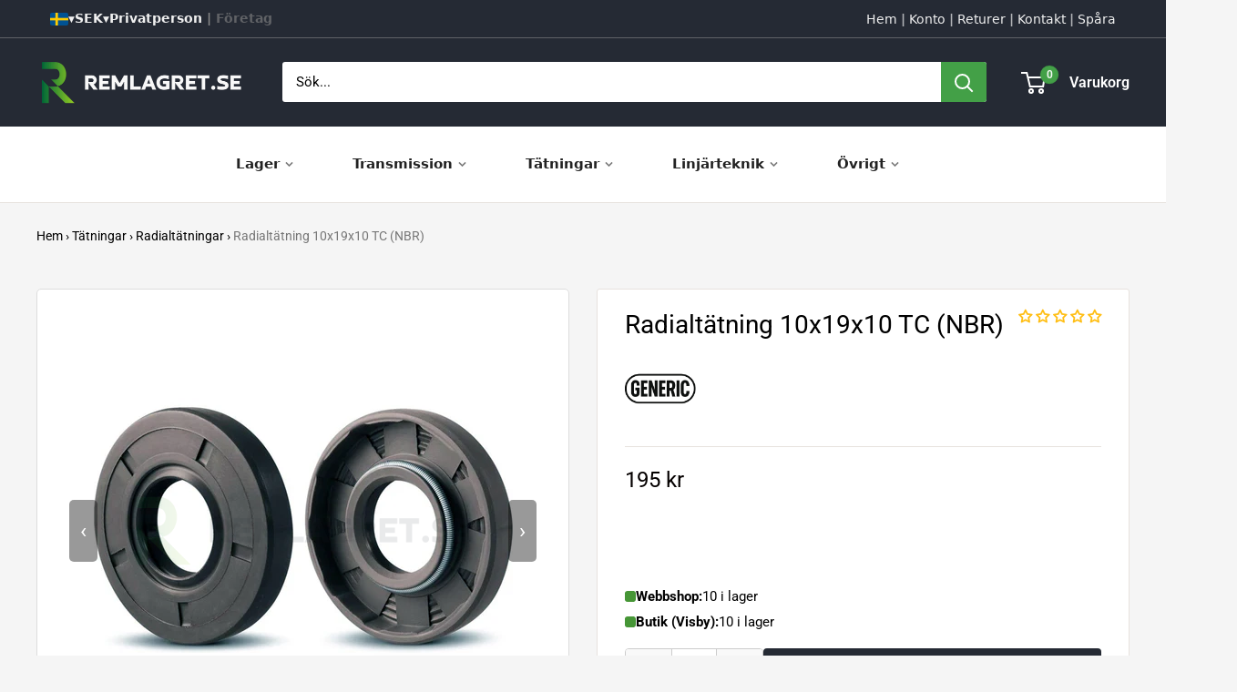

--- FILE ---
content_type: text/html; charset=utf-8
request_url: https://www.remlagret.se/products/radialtatning-10-19-10-basl-nbr
body_size: 63605
content:
<!doctype html>

<html class="no-js" lang="sv">
  <head>
    <meta charset="utf-8">
    <meta name="viewport" content="width=device-width, initial-scale=1.0, height=device-height, minimum-scale=1.0, maximum-scale=1.0">
    <meta name="theme-color" content="#050100">

    <title>Radialtätning 10x19x10 TC (NBR) | Remlagret.se</title><meta name="description" content="Radialtätning (packbox) med fjäder och extra dammläpp, tillverkad i nitrilgummi (NBR) med måtten 10x19x10 mm | -30°C till +100°C | Beständig mot oljor och syror | Packbox 10.5x20x7 TC (NBR) | Lagervaror Skickas inom 24H | Leveranstid 1-3 arbetsdagar |"><link rel="canonical" href="https://www.remlagret.se/products/radialtatning-10-19-10-basl-nbr"><link rel="shortcut icon" href="//www.remlagret.se/cdn/shop/files/browser_294686f5-2bf0-4cb9-ba36-27ec88df3057_96x96.png?v=1733736626" type="image/png"><link rel="preload" as="style" href="//www.remlagret.se/cdn/shop/t/217/assets/theme.css?v=93604157203610123531747914483">
    <link rel="preload" as="script" href="//www.remlagret.se/cdn/shop/t/217/assets/theme.js?v=58436354120716407751747914483">
    <link rel="preconnect" href="https://cdn.shopify.com">
    <link rel="preconnect" href="https://fonts.shopifycdn.com">
    <link rel="dns-prefetch" href="https://productreviews.shopifycdn.com">
    <link rel="dns-prefetch" href="https://ajax.googleapis.com">
    <link rel="dns-prefetch" href="https://maps.googleapis.com">
    <link rel="dns-prefetch" href="https://maps.gstatic.com">

    <meta property="og:type" content="product">
  <meta property="og:title" content="Radialtätning 10x19x10 TC (NBR)"><meta property="og:image" content="http://www.remlagret.se/cdn/shop/products/packbox-BASL-AS-TC-WAS-tatning-seal_2391069d-8d39-4ecb-9482-c06022fb293b.jpg?v=1648998904">
    <meta property="og:image:secure_url" content="https://www.remlagret.se/cdn/shop/products/packbox-BASL-AS-TC-WAS-tatning-seal_2391069d-8d39-4ecb-9482-c06022fb293b.jpg?v=1648998904">
    <meta property="og:image:width" content="2000">
    <meta property="og:image:height" content="2000">
    <meta property="product:availability" content="in stock"><meta property="product:price:amount" content="195">
  <meta property="product:price:currency" content="SEK"><meta property="og:description" content="Radialtätning (packbox) med fjäder och extra dammläpp, tillverkad i nitrilgummi (NBR) med måtten 10x19x10 mm | -30°C till +100°C | Beständig mot oljor och syror | Packbox 10.5x20x7 TC (NBR) | Lagervaror Skickas inom 24H | Leveranstid 1-3 arbetsdagar |"><meta property="og:url" content="https://www.remlagret.se/products/radialtatning-10-19-10-basl-nbr">
<meta property="og:site_name" content="Remlagret.se"><meta name="twitter:card" content="summary"><meta name="twitter:title" content="Radialtätning 10x19x10 TC (NBR)">
  <meta name="twitter:description" content="Radialtätning (packbox) med fjäder och extra dammläpp, tillverkad i nitrilgummi (NBR) med måtten 10x19x10 mm. Används med fördel tillsammans med hydrauloljor, vegetabiliska oljor, animaliska oljor, acetylen, vatten, luft, alkohol, bränslen och många andra medier. ✔ Brett temperaturområde✔ Hög och konstant friktion✔ Beständig mot oljor och syror✔ Mycket goda dynamiska egenskaper✔ Hög nötningsbeständighet, även vid hög temperatur✔ Utomordentliga antistatiska egenskaper hos svart nitrilgummi (med kimrök)   Specifikation Produkt Radialtätning 10x19x10 TC (NBR) Hårdhet 70° Shore Max tryck 0.5 Bar Temperaturområde -30°C till +100°C Material Nitrilgummi (NBR med stålfjäder   Dimensioner Innerdiameter (d1) 10 mm Ytterdiameter (D) 19 mm Bredd (b) 10 mm   Beständighetstabell - Nitrilgummi (NBR) Väldig God ✔✔✔God ✔✔Bra ✔Dåligt X Acetaldehyd ✔ Acetamid ✔✔✔ Aceton X Acetylen ✔✔✔ Aluminium acetat ✔✔ Aluminium klorid ✔✔✔ Amoniak ✔✔ Ammonium klorid ✔✔✔ Ammonium hydroxid X Amyl acetat X Anilin X ASTM-olja 1 ✔✔✔ ASTM-olja 3 ✔✔✔ Bensen X">
  <meta name="twitter:image" content="https://www.remlagret.se/cdn/shop/products/packbox-BASL-AS-TC-WAS-tatning-seal_2391069d-8d39-4ecb-9482-c06022fb293b_600x600_crop_center.jpg?v=1648998904">
    <link rel="preload" href="//www.remlagret.se/cdn/fonts/roboto/roboto_n4.2019d890f07b1852f56ce63ba45b2db45d852cba.woff2" as="font" type="font/woff2" crossorigin><link rel="preload" href="//www.remlagret.se/cdn/fonts/roboto/roboto_n4.2019d890f07b1852f56ce63ba45b2db45d852cba.woff2" as="font" type="font/woff2" crossorigin><style>
  @font-face {
  font-family: Roboto;
  font-weight: 400;
  font-style: normal;
  font-display: swap;
  src: url("//www.remlagret.se/cdn/fonts/roboto/roboto_n4.2019d890f07b1852f56ce63ba45b2db45d852cba.woff2") format("woff2"),
       url("//www.remlagret.se/cdn/fonts/roboto/roboto_n4.238690e0007583582327135619c5f7971652fa9d.woff") format("woff");
}

  @font-face {
  font-family: Roboto;
  font-weight: 400;
  font-style: normal;
  font-display: swap;
  src: url("//www.remlagret.se/cdn/fonts/roboto/roboto_n4.2019d890f07b1852f56ce63ba45b2db45d852cba.woff2") format("woff2"),
       url("//www.remlagret.se/cdn/fonts/roboto/roboto_n4.238690e0007583582327135619c5f7971652fa9d.woff") format("woff");
}

@font-face {
  font-family: Roboto;
  font-weight: 600;
  font-style: normal;
  font-display: swap;
  src: url("//www.remlagret.se/cdn/fonts/roboto/roboto_n6.3d305d5382545b48404c304160aadee38c90ef9d.woff2") format("woff2"),
       url("//www.remlagret.se/cdn/fonts/roboto/roboto_n6.bb37be020157f87e181e5489d5e9137ad60c47a2.woff") format("woff");
}

@font-face {
  font-family: Roboto;
  font-weight: 400;
  font-style: italic;
  font-display: swap;
  src: url("//www.remlagret.se/cdn/fonts/roboto/roboto_i4.57ce898ccda22ee84f49e6b57ae302250655e2d4.woff2") format("woff2"),
       url("//www.remlagret.se/cdn/fonts/roboto/roboto_i4.b21f3bd061cbcb83b824ae8c7671a82587b264bf.woff") format("woff");
}


  @font-face {
  font-family: Roboto;
  font-weight: 700;
  font-style: normal;
  font-display: swap;
  src: url("//www.remlagret.se/cdn/fonts/roboto/roboto_n7.f38007a10afbbde8976c4056bfe890710d51dec2.woff2") format("woff2"),
       url("//www.remlagret.se/cdn/fonts/roboto/roboto_n7.94bfdd3e80c7be00e128703d245c207769d763f9.woff") format("woff");
}

  @font-face {
  font-family: Roboto;
  font-weight: 400;
  font-style: italic;
  font-display: swap;
  src: url("//www.remlagret.se/cdn/fonts/roboto/roboto_i4.57ce898ccda22ee84f49e6b57ae302250655e2d4.woff2") format("woff2"),
       url("//www.remlagret.se/cdn/fonts/roboto/roboto_i4.b21f3bd061cbcb83b824ae8c7671a82587b264bf.woff") format("woff");
}

  @font-face {
  font-family: Roboto;
  font-weight: 700;
  font-style: italic;
  font-display: swap;
  src: url("//www.remlagret.se/cdn/fonts/roboto/roboto_i7.7ccaf9410746f2c53340607c42c43f90a9005937.woff2") format("woff2"),
       url("//www.remlagret.se/cdn/fonts/roboto/roboto_i7.49ec21cdd7148292bffea74c62c0df6e93551516.woff") format("woff");
}


  :root {
    --default-text-font-size : 15px;
    --base-text-font-size    : 15px;
    --heading-font-family    : Roboto, sans-serif;
    --heading-font-weight    : 400;
    --heading-font-style     : normal;
    --text-font-family       : Roboto, sans-serif;
    --text-font-weight       : 400;
    --text-font-style        : normal;
    --text-font-bolder-weight: 600;
    --text-link-decoration   : underline;

    --text-color               : #000000;
    --text-color-rgb           : 0, 0, 0;
    --heading-color            : #000000;
    --border-color             : #e7e2de;
    --border-color-rgb         : 231, 226, 222;
    --form-border-color        : #dcd5cf;
    --accent-color             : #050100;
    --accent-color-rgb         : 5, 1, 0;
    --link-color               : #000000;
    --link-color-hover         : #000000;
    --background               : #f5f5f5;
    --secondary-background     : #ffffff;
    --secondary-background-rgb : 255, 255, 255;
    --accent-background        : rgba(5, 1, 0, 0.08);

    --input-background: #ffffff;

    --error-color       : #f71b1b;
    --error-background  : rgba(247, 27, 27, 0.07);
    --success-color     : #43a047;
    --success-background: rgba(67, 160, 71, 0.11);

    --primary-button-background      : #252a34;
    --primary-button-background-rgb  : 37, 42, 52;
    --primary-button-text-color      : #ffffff;
    --secondary-button-background    : #252a34;
    --secondary-button-background-rgb: 37, 42, 52;
    --secondary-button-text-color    : #ffffff;

    --header-background      : #252a34;
    --header-text-color      : #ffffff;
    --header-light-text-color: #e9e2dd;
    --header-border-color    : rgba(233, 226, 221, 0.3);
    --header-accent-color    : #43a047;

    --footer-background-color:    #252a34;
    --footer-heading-text-color:  #fffafc;
    --footer-body-text-color:     #ffffff;
    --footer-body-text-color-rgb: 255, 255, 255;
    --footer-accent-color:        #43a047;
    --footer-accent-color-rgb:    67, 160, 71;
    --footer-border:              none;
    
    --flickity-arrow-color: #bcaea3;--product-on-sale-accent           : #ee0000;
    --product-on-sale-accent-rgb       : 238, 0, 0;
    --product-on-sale-color            : #ffffff;
    --product-in-stock-color           : #008a00;
    --product-low-stock-color          : #ee0000;
    --product-sold-out-color           : #d1d1d4;
    --product-custom-label-1-background: #ff6128;
    --product-custom-label-1-color     : #ffffff;
    --product-custom-label-2-background: #a95ebe;
    --product-custom-label-2-color     : #ffffff;
    --product-review-star-color        : #ffb647;

    --mobile-container-gutter : 20px;
    --desktop-container-gutter: 40px;

    /* Shopify related variables */
    --payment-terms-background-color: #f5f5f5;
  }
</style>

<script>
  // IE11 does not have support for CSS variables, so we have to polyfill them
  if (!(((window || {}).CSS || {}).supports && window.CSS.supports('(--a: 0)'))) {
    const script = document.createElement('script');
    script.type = 'text/javascript';
    script.src = 'https://cdn.jsdelivr.net/npm/css-vars-ponyfill@2';
    script.onload = function() {
      cssVars({});
    };

    document.getElementsByTagName('head')[0].appendChild(script);
  }
</script>


    <script>
  const boostSDAssetFileURL = "\/\/www.remlagret.se\/cdn\/shop\/t\/217\/assets\/boost_sd_assets_file_url.gif?118412";
  window.boostSDAssetFileURL = boostSDAssetFileURL;

  if (window.boostSDAppConfig) {
    window.boostSDAppConfig.generalSettings.custom_js_asset_url = "//www.remlagret.se/cdn/shop/t/217/assets/boost-sd-custom.js?v=134865793113115789481757331807";
    window.boostSDAppConfig.generalSettings.custom_css_asset_url = "//www.remlagret.se/cdn/shop/t/217/assets/boost-sd-custom.css?v=111603181540343972631749640905";
  }

  
</script>

    <script>window.performance && window.performance.mark && window.performance.mark('shopify.content_for_header.start');</script><meta name="google-site-verification" content="8bVm13VizUHoWqQqQAo3vOQGjWXVn_tecVzlOUfbns0">
<meta name="facebook-domain-verification" content="kaclsvyhuykv5dfwkqgwy5jivx7kr7">
<meta id="shopify-digital-wallet" name="shopify-digital-wallet" content="/24276923/digital_wallets/dialog">
<meta name="shopify-checkout-api-token" content="ba5dc548c9fa4ee32fe141d81e3d049a">
<link rel="alternate" hreflang="x-default" href="https://www.remlagret.se/products/radialtatning-10-19-10-basl-nbr">
<link rel="alternate" hreflang="da" href="https://www.remlagret.se/da/products/radialtatning-10-19-10-basl-nbr">
<link rel="alternate" hreflang="en" href="https://www.remlagret.se/en/products/radialtatning-10-19-10-basl-nbr">
<link rel="alternate" hreflang="fi" href="https://www.remlagret.se/fi/products/radiaalinen-tiiviste-10x19x10-tc-nbr">
<link rel="alternate" hreflang="de" href="https://www.remlagret.se/de/products/radialversiegelung-10x19x10-tc-nbr">
<link rel="alternate" hreflang="no" href="https://www.remlagret.se/no/products/radial-seal-10x19x10-tc-nbr">
<link rel="alternate" type="application/json+oembed" href="https://www.remlagret.se/products/radialtatning-10-19-10-basl-nbr.oembed">
<script async="async" src="/checkouts/internal/preloads.js?locale=sv-SE"></script>
<link rel="preconnect" href="https://shop.app" crossorigin="anonymous">
<script async="async" src="https://shop.app/checkouts/internal/preloads.js?locale=sv-SE&shop_id=24276923" crossorigin="anonymous"></script>
<script id="apple-pay-shop-capabilities" type="application/json">{"shopId":24276923,"countryCode":"SE","currencyCode":"SEK","merchantCapabilities":["supports3DS"],"merchantId":"gid:\/\/shopify\/Shop\/24276923","merchantName":"Remlagret.se","requiredBillingContactFields":["postalAddress","email","phone"],"requiredShippingContactFields":["postalAddress","email","phone"],"shippingType":"shipping","supportedNetworks":["visa","maestro","masterCard","amex"],"total":{"type":"pending","label":"Remlagret.se","amount":"1.00"},"shopifyPaymentsEnabled":true,"supportsSubscriptions":true}</script>
<script id="shopify-features" type="application/json">{"accessToken":"ba5dc548c9fa4ee32fe141d81e3d049a","betas":["rich-media-storefront-analytics"],"domain":"www.remlagret.se","predictiveSearch":true,"shopId":24276923,"locale":"sv"}</script>
<script>var Shopify = Shopify || {};
Shopify.shop = "flexteknik-se.myshopify.com";
Shopify.locale = "sv";
Shopify.currency = {"active":"SEK","rate":"1.0"};
Shopify.country = "SE";
Shopify.theme = {"name":"6.4","id":181987770710,"schema_name":"Warehouse","schema_version":"6.4.0","theme_store_id":871,"role":"main"};
Shopify.theme.handle = "null";
Shopify.theme.style = {"id":null,"handle":null};
Shopify.cdnHost = "www.remlagret.se/cdn";
Shopify.routes = Shopify.routes || {};
Shopify.routes.root = "/";</script>
<script type="module">!function(o){(o.Shopify=o.Shopify||{}).modules=!0}(window);</script>
<script>!function(o){function n(){var o=[];function n(){o.push(Array.prototype.slice.apply(arguments))}return n.q=o,n}var t=o.Shopify=o.Shopify||{};t.loadFeatures=n(),t.autoloadFeatures=n()}(window);</script>
<script>
  window.ShopifyPay = window.ShopifyPay || {};
  window.ShopifyPay.apiHost = "shop.app\/pay";
  window.ShopifyPay.redirectState = null;
</script>
<script id="shop-js-analytics" type="application/json">{"pageType":"product"}</script>
<script defer="defer" async type="module" src="//www.remlagret.se/cdn/shopifycloud/shop-js/modules/v2/client.init-shop-cart-sync_ByPza1pq.sv.esm.js"></script>
<script defer="defer" async type="module" src="//www.remlagret.se/cdn/shopifycloud/shop-js/modules/v2/chunk.common_DZ49UdA7.esm.js"></script>
<script type="module">
  await import("//www.remlagret.se/cdn/shopifycloud/shop-js/modules/v2/client.init-shop-cart-sync_ByPza1pq.sv.esm.js");
await import("//www.remlagret.se/cdn/shopifycloud/shop-js/modules/v2/chunk.common_DZ49UdA7.esm.js");

  window.Shopify.SignInWithShop?.initShopCartSync?.({"fedCMEnabled":true,"windoidEnabled":true});

</script>
<script>
  window.Shopify = window.Shopify || {};
  if (!window.Shopify.featureAssets) window.Shopify.featureAssets = {};
  window.Shopify.featureAssets['shop-js'] = {"shop-cart-sync":["modules/v2/client.shop-cart-sync_DmTe87XL.sv.esm.js","modules/v2/chunk.common_DZ49UdA7.esm.js"],"init-fed-cm":["modules/v2/client.init-fed-cm_dj8PDZpW.sv.esm.js","modules/v2/chunk.common_DZ49UdA7.esm.js"],"shop-button":["modules/v2/client.shop-button_BP0kn3Sq.sv.esm.js","modules/v2/chunk.common_DZ49UdA7.esm.js"],"shop-toast-manager":["modules/v2/client.shop-toast-manager_B5soOcZt.sv.esm.js","modules/v2/chunk.common_DZ49UdA7.esm.js"],"init-windoid":["modules/v2/client.init-windoid_CwFO1gbK.sv.esm.js","modules/v2/chunk.common_DZ49UdA7.esm.js"],"init-shop-email-lookup-coordinator":["modules/v2/client.init-shop-email-lookup-coordinator_C_ORZHqY.sv.esm.js","modules/v2/chunk.common_DZ49UdA7.esm.js"],"shop-cash-offers":["modules/v2/client.shop-cash-offers_Cgmb7obs.sv.esm.js","modules/v2/chunk.common_DZ49UdA7.esm.js","modules/v2/chunk.modal_3pbZERw2.esm.js"],"avatar":["modules/v2/client.avatar_BTnouDA3.sv.esm.js"],"init-shop-cart-sync":["modules/v2/client.init-shop-cart-sync_ByPza1pq.sv.esm.js","modules/v2/chunk.common_DZ49UdA7.esm.js"],"init-customer-accounts-sign-up":["modules/v2/client.init-customer-accounts-sign-up_0jdcNtw3.sv.esm.js","modules/v2/client.shop-login-button_D0ZqAMYe.sv.esm.js","modules/v2/chunk.common_DZ49UdA7.esm.js","modules/v2/chunk.modal_3pbZERw2.esm.js"],"pay-button":["modules/v2/client.pay-button_C5s333Qx.sv.esm.js","modules/v2/chunk.common_DZ49UdA7.esm.js"],"init-shop-for-new-customer-accounts":["modules/v2/client.init-shop-for-new-customer-accounts_BwBZIzHk.sv.esm.js","modules/v2/client.shop-login-button_D0ZqAMYe.sv.esm.js","modules/v2/chunk.common_DZ49UdA7.esm.js","modules/v2/chunk.modal_3pbZERw2.esm.js"],"init-customer-accounts":["modules/v2/client.init-customer-accounts_BBWherhE.sv.esm.js","modules/v2/client.shop-login-button_D0ZqAMYe.sv.esm.js","modules/v2/chunk.common_DZ49UdA7.esm.js","modules/v2/chunk.modal_3pbZERw2.esm.js"],"shop-login-button":["modules/v2/client.shop-login-button_D0ZqAMYe.sv.esm.js","modules/v2/chunk.common_DZ49UdA7.esm.js","modules/v2/chunk.modal_3pbZERw2.esm.js"],"shop-follow-button":["modules/v2/client.shop-follow-button_r8cXfUTI.sv.esm.js","modules/v2/chunk.common_DZ49UdA7.esm.js","modules/v2/chunk.modal_3pbZERw2.esm.js"],"lead-capture":["modules/v2/client.lead-capture_Dp6-ew4K.sv.esm.js","modules/v2/chunk.common_DZ49UdA7.esm.js","modules/v2/chunk.modal_3pbZERw2.esm.js"],"checkout-modal":["modules/v2/client.checkout-modal_0ddLnqj8.sv.esm.js","modules/v2/chunk.common_DZ49UdA7.esm.js","modules/v2/chunk.modal_3pbZERw2.esm.js"],"shop-login":["modules/v2/client.shop-login_BlkDsBdU.sv.esm.js","modules/v2/chunk.common_DZ49UdA7.esm.js","modules/v2/chunk.modal_3pbZERw2.esm.js"],"payment-terms":["modules/v2/client.payment-terms_053kqk2e.sv.esm.js","modules/v2/chunk.common_DZ49UdA7.esm.js","modules/v2/chunk.modal_3pbZERw2.esm.js"]};
</script>
<script>(function() {
  var isLoaded = false;
  function asyncLoad() {
    if (isLoaded) return;
    isLoaded = true;
    var urls = ["https:\/\/schemaplusfiles.s3.amazonaws.com\/loader.min.js?shop=flexteknik-se.myshopify.com","https:\/\/iis.intercom.io\/widget.js?shop=flexteknik-se.myshopify.com","https:\/\/ecommplugins-scripts.trustpilot.com\/v2.1\/js\/header.min.js?settings=eyJrZXkiOiJiUzA0OEkxTW9JMGFSN2hIIiwicyI6InNrdSJ9\u0026shop=flexteknik-se.myshopify.com","https:\/\/ecommplugins-trustboxsettings.trustpilot.com\/flexteknik-se.myshopify.com.js?settings=1727963039345\u0026shop=flexteknik-se.myshopify.com","https:\/\/iis.intercom.io\/\/widget.js?shop=flexteknik-se.myshopify.com","https:\/\/cdn.langshop.app\/buckets\/app\/libs\/storefront\/sdk.js?proxy_prefix=\/apps\/langshop\u0026source=sct\u0026shop=flexteknik-se.myshopify.com"];
    for (var i = 0; i < urls.length; i++) {
      var s = document.createElement('script');
      s.type = 'text/javascript';
      s.async = true;
      s.src = urls[i];
      var x = document.getElementsByTagName('script')[0];
      x.parentNode.insertBefore(s, x);
    }
  };
  if(window.attachEvent) {
    window.attachEvent('onload', asyncLoad);
  } else {
    window.addEventListener('load', asyncLoad, false);
  }
})();</script>
<script id="__st">var __st={"a":24276923,"offset":3600,"reqid":"fea6804f-916b-481c-ab85-10c8fd94e420-1762412598","pageurl":"www.remlagret.se\/products\/radialtatning-10-19-10-basl-nbr","u":"531cf2e5294a","p":"product","rtyp":"product","rid":7101971071156};</script>
<script>window.ShopifyPaypalV4VisibilityTracking = true;</script>
<script id="form-persister">!function(){'use strict';const t='contact',e='new_comment',n=[[t,t],['blogs',e],['comments',e],[t,'customer']],o='password',r='form_key',c=['recaptcha-v3-token','g-recaptcha-response','h-captcha-response',o],s=()=>{try{return window.sessionStorage}catch{return}},i='__shopify_v',u=t=>t.elements[r],a=function(){const t=[...n].map((([t,e])=>`form[action*='/${t}']:not([data-nocaptcha='true']) input[name='form_type'][value='${e}']`)).join(',');var e;return e=t,()=>e?[...document.querySelectorAll(e)].map((t=>t.form)):[]}();function m(t){const e=u(t);a().includes(t)&&(!e||!e.value)&&function(t){try{if(!s())return;!function(t){const e=s();if(!e)return;const n=u(t);if(!n)return;const o=n.value;o&&e.removeItem(o)}(t);const e=Array.from(Array(32),(()=>Math.random().toString(36)[2])).join('');!function(t,e){u(t)||t.append(Object.assign(document.createElement('input'),{type:'hidden',name:r})),t.elements[r].value=e}(t,e),function(t,e){const n=s();if(!n)return;const r=[...t.querySelectorAll(`input[type='${o}']`)].map((({name:t})=>t)),u=[...c,...r],a={};for(const[o,c]of new FormData(t).entries())u.includes(o)||(a[o]=c);n.setItem(e,JSON.stringify({[i]:1,action:t.action,data:a}))}(t,e)}catch(e){console.error('failed to persist form',e)}}(t)}const f=t=>{if('true'===t.dataset.persistBound)return;const e=function(t,e){const n=function(t){return'function'==typeof t.submit?t.submit:HTMLFormElement.prototype.submit}(t).bind(t);return function(){let t;return()=>{t||(t=!0,(()=>{try{e(),n()}catch(t){(t=>{console.error('form submit failed',t)})(t)}})(),setTimeout((()=>t=!1),250))}}()}(t,(()=>{m(t)}));!function(t,e){if('function'==typeof t.submit&&'function'==typeof e)try{t.submit=e}catch{}}(t,e),t.addEventListener('submit',(t=>{t.preventDefault(),e()})),t.dataset.persistBound='true'};!function(){function t(t){const e=(t=>{const e=t.target;return e instanceof HTMLFormElement?e:e&&e.form})(t);e&&m(e)}document.addEventListener('submit',t),document.addEventListener('DOMContentLoaded',(()=>{const e=a();for(const t of e)f(t);var n;n=document.body,new window.MutationObserver((t=>{for(const e of t)if('childList'===e.type&&e.addedNodes.length)for(const t of e.addedNodes)1===t.nodeType&&'FORM'===t.tagName&&a().includes(t)&&f(t)})).observe(n,{childList:!0,subtree:!0,attributes:!1}),document.removeEventListener('submit',t)}))}()}();</script>
<script integrity="sha256-52AcMU7V7pcBOXWImdc/TAGTFKeNjmkeM1Pvks/DTgc=" data-source-attribution="shopify.loadfeatures" defer="defer" src="//www.remlagret.se/cdn/shopifycloud/storefront/assets/storefront/load_feature-81c60534.js" crossorigin="anonymous"></script>
<script crossorigin="anonymous" defer="defer" src="//www.remlagret.se/cdn/shopifycloud/storefront/assets/shopify_pay/storefront-65b4c6d7.js?v=20250812"></script>
<script data-source-attribution="shopify.dynamic_checkout.dynamic.init">var Shopify=Shopify||{};Shopify.PaymentButton=Shopify.PaymentButton||{isStorefrontPortableWallets:!0,init:function(){window.Shopify.PaymentButton.init=function(){};var t=document.createElement("script");t.src="https://www.remlagret.se/cdn/shopifycloud/portable-wallets/latest/portable-wallets.sv.js",t.type="module",document.head.appendChild(t)}};
</script>
<script data-source-attribution="shopify.dynamic_checkout.buyer_consent">
  function portableWalletsHideBuyerConsent(e){var t=document.getElementById("shopify-buyer-consent"),n=document.getElementById("shopify-subscription-policy-button");t&&n&&(t.classList.add("hidden"),t.setAttribute("aria-hidden","true"),n.removeEventListener("click",e))}function portableWalletsShowBuyerConsent(e){var t=document.getElementById("shopify-buyer-consent"),n=document.getElementById("shopify-subscription-policy-button");t&&n&&(t.classList.remove("hidden"),t.removeAttribute("aria-hidden"),n.addEventListener("click",e))}window.Shopify?.PaymentButton&&(window.Shopify.PaymentButton.hideBuyerConsent=portableWalletsHideBuyerConsent,window.Shopify.PaymentButton.showBuyerConsent=portableWalletsShowBuyerConsent);
</script>
<script data-source-attribution="shopify.dynamic_checkout.cart.bootstrap">document.addEventListener("DOMContentLoaded",(function(){function t(){return document.querySelector("shopify-accelerated-checkout-cart, shopify-accelerated-checkout")}if(t())Shopify.PaymentButton.init();else{new MutationObserver((function(e,n){t()&&(Shopify.PaymentButton.init(),n.disconnect())})).observe(document.body,{childList:!0,subtree:!0})}}));
</script>
<link id="shopify-accelerated-checkout-styles" rel="stylesheet" media="screen" href="https://www.remlagret.se/cdn/shopifycloud/portable-wallets/latest/accelerated-checkout-backwards-compat.css" crossorigin="anonymous">
<style id="shopify-accelerated-checkout-cart">
        #shopify-buyer-consent {
  margin-top: 1em;
  display: inline-block;
  width: 100%;
}

#shopify-buyer-consent.hidden {
  display: none;
}

#shopify-subscription-policy-button {
  background: none;
  border: none;
  padding: 0;
  text-decoration: underline;
  font-size: inherit;
  cursor: pointer;
}

#shopify-subscription-policy-button::before {
  box-shadow: none;
}

      </style>

<script>window.performance && window.performance.mark && window.performance.mark('shopify.content_for_header.end');</script>

    <link rel="stylesheet" href="//www.remlagret.se/cdn/shop/t/217/assets/theme.css?v=93604157203610123531747914483">

    <script type="application/ld+json">{"@context":"http:\/\/schema.org\/","@id":"\/products\/radialtatning-10-19-10-basl-nbr#product","@type":"Product","brand":{"@type":"Brand","name":"Generic"},"category":"Radialtätning","description":"Radialtätning (packbox) med fjäder och extra dammläpp, tillverkad i nitrilgummi (NBR) med måtten 10x19x10 mm.\nAnvänds med fördel tillsammans med hydrauloljor, vegetabiliska oljor, animaliska oljor, acetylen, vatten, luft, alkohol, bränslen och många andra medier.\n✔ Brett temperaturområde✔ Hög och konstant friktion✔ Beständig mot oljor och syror✔ Mycket goda dynamiska egenskaper✔ Hög nötningsbeständighet, även vid hög temperatur✔ Utomordentliga antistatiska egenskaper hos svart nitrilgummi (med kimrök)\n \n\n\n\nSpecifikation\n\n\nProdukt\nRadialtätning 10x19x10 TC (NBR)\n\n\n\nHårdhet\n70° Shore\n\n\nMax tryck\n0.5 Bar\n\n\nTemperaturområde\n-30°C till +100°C\n\n\nMaterial\nNitrilgummi (NBR med stålfjäder\n\n\n   \n\n\nDimensioner\n\n\nInnerdiameter (d1)\n10 mm\n\n\nYtterdiameter (D)\n19 mm\n\n\nBredd (b)\n10 mm\n\n\n\n\n\n\n\n   \n\n\nBeständighetstabell - Nitrilgummi (NBR)\n\n\n\n\nVäldig God ✔✔✔God ✔✔Bra ✔Dåligt X\n\n\n\nAcetaldehyd\n\n ✔\n\n\n\nAcetamid\n ✔✔✔ \n\n\nAceton\nX\n\n\nAcetylen\n✔✔✔\n\n\nAluminium acetat\n✔✔\n\n\nAluminium klorid\n✔✔✔\n\n\nAmoniak\n✔✔\n\n\nAmmonium klorid\n✔✔✔\n\n\nAmmonium hydroxid\nX\n\n\nAmyl acetat\nX\n\n\nAnilin\nX\n\n\nASTM-olja 1\n✔✔✔\n\n\nASTM-olja 3\n\n✔✔✔\n\n\n\nBensen\nX\n\n\nButan\n✔✔✔\n\n\nButylalkohol\n✔✔✔\n\n\nBensoesyra\nX\n\n\nCitronsyra\n✔✔✔\n\n\nDekalin\nX\n\n\nDibensyleter\nX\n\n\nDibutylftalat\nX\n\n\nDimetylformamid\n✔✔\n\n\nEtan\n✔✔✔\n\n\nEtanol\n✔\n\n\nEtylklorid\n✔✔✔\n\n\nEtyleter\n\n✔\n\n\nEtylenklorid\nX\n\n\nEtylenglykol\nX\n\n\nFormaldehyd\n✔\n\n\nFreon 12\n✔✔\n\n\nFreon 22\nX\n\n\nFenol\nX\n\n\nForforsyra\n✔✔\n\n\nFotogen\n✔✔✔\n\n\nGlukos\n✔✔✔\n\n\nGlycerin\n\n✔✔✔\n\n\n\nHeptan\n\n✔✔✔\n\n\n\nHexan\n\n✔✔✔\n\n\n\nHydraulolja (petroleum baserad)\n\n✔✔✔\n\n\n\nIsooktan\n\n✔✔✔\n\n\n\nIsopropanol\n\n✔✔\n\n\n\nKalciumklorid\n\n✔✔✔\n\n\n\nKalciumhydroxid\n\n✔✔✔\n\n\n\nKalciumsulfid\n\n✔✔✔\n\n\n\nKoldisulfid\nX\n\n\nKoltetraklorid\n\n✔✔\n\n\n\nKlor (våt)\nX\n\n\nKlor (torr)\nX\n\n\nKloroform\nX\n\n\nKromsyra\nX\n\n\nKreosot\n\n✔✔✔\n\n\n\nKväve\n✔✔✔\n\n\nKaliumnitrat\n✔✔✔\n\n\nMetan\n✔✔✔\n\n\nMetanol\n✔✔✔\n\n\nMetylalkohol\n✔✔✔\n\n\nMetylklorid\nX\n\n\nMetyletylketon\nX\n\n\nMetylenklorid\nX\n\n\nNafta\n✔✔\n\n\nNitrobenzen\nX\n\n\nNatriumkarbonat\n✔✔✔\n\n\nNatriumklorid\n✔✔✔\n\n\nNatriumhydroxide\n✔✔\n\n\nOleum\nX\n\n\nOxalsyra\n✔✔\n\n\nPropan\n✔✔✔\n\n\nRicinolja\n✔✔✔\n\n\nStearinsyra\n✔✔\n\n\nSvavelsyra (koncentrerad)\nX\n\n\nSyre (kall)\n✔✔\n\n\nSyre, 93-204°C\nX\n\n\nSaltsyra 37% kall\n✔\n\n\nSalpetersyra\nX\n\n\nSilikonolja\n✔✔✔\n\n\nTetrakloretan\nX\n\n\nTetralin\nX\n\n\nToluen\nX\n\n\nTrietanolamin\n✔\n\n\nTerpentine\n✔✔✔\n\n\nVätgas\n✔✔✔\n\n\nVäteperoxid\n✔✔\n\n\nVatten\n✔✔✔\n\n\nXylol\nX\n\n\nÅnga, under 176°C\nX\n\n\nÄttiksyra\n✔✔\n\n\nBegränsningar\nBör inte utsättas för högpolära lösningsmedel såsom Aceton, MEK, Klorerade kolväten och nitrokolväten, som är kända för att orsaka en snabb och extrem nedbrytning. Vidare begränsningar för användning av Nitril är applikationer med direkt solljus och ozonexponering\n\n\n\n\n","image":"https:\/\/www.remlagret.se\/cdn\/shop\/products\/packbox-BASL-AS-TC-WAS-tatning-seal_2391069d-8d39-4ecb-9482-c06022fb293b.jpg?v=1648998904\u0026width=1920","name":"Radialtätning 10x19x10 TC (NBR)","offers":{"@id":"\/products\/radialtatning-10-19-10-basl-nbr?variant=41379439444148#offer","@type":"Offer","availability":"http:\/\/schema.org\/InStock","price":"195.00","priceCurrency":"SEK","url":"https:\/\/www.remlagret.se\/products\/radialtatning-10-19-10-basl-nbr?variant=41379439444148"},"sku":"PB-6585","url":"https:\/\/www.remlagret.se\/products\/radialtatning-10-19-10-basl-nbr"}</script><script type="application/ld+json">
  {
    "@context": "https://schema.org",
    "@type": "BreadcrumbList",
    "itemListElement": [{
        "@type": "ListItem",
        "position": 1,
        "name": "Hem",
        "item": "https://www.remlagret.se"
      },{
            "@type": "ListItem",
            "position": 2,
            "name": "Radialtätning 10x19x10 TC (NBR)",
            "item": "https://www.remlagret.se/products/radialtatning-10-19-10-basl-nbr"
          }]
  }
</script>

    <script>
      // This allows to expose several variables to the global scope, to be used in scripts
      window.theme = {
        pageType: "product",
        cartCount: 0,
        moneyFormat: "\u003cspan class=\"notranslate ht-money\"\u003e{{amount_no_decimals}} kr\u003c\/span\u003e",
        moneyWithCurrencyFormat: "\u003cspan class=\"notranslate ht-money\"\u003e{{amount_no_decimals}} SEK\u003c\/span\u003e",
        currencyCodeEnabled: false,
        showDiscount: false,
        discountMode: "percentage",
        cartType: "page"
      };

      window.routes = {
        rootUrl: "\/",
        rootUrlWithoutSlash: '',
        cartUrl: "\/cart",
        cartAddUrl: "\/cart\/add",
        cartChangeUrl: "\/cart\/change",
        searchUrl: "\/search",
        productRecommendationsUrl: "\/recommendations\/products"
      };

      window.languages = {
        productRegularPrice: "Ordinarie pris",
        productSalePrice: "Reapris",
        collectionOnSaleLabel: "Spara {{savings}}",
        productFormUnavailable: "Ej tillgänglig",
        productFormAddToCart: "Lägg till i varukorgen",
        productFormPreOrder: "Beställningsvara",
        productFormSoldOut: "Slutsåld",
        productAdded: "Produkten har lagts till i din varukorg",
        productAddedShort: "Tillagd!",
        shippingEstimatorNoResults: "Ingen frakt kunde hittas för din adress.",
        shippingEstimatorOneResult: "Det finns en fraktkostnad för din adress:",
        shippingEstimatorMultipleResults: "Det finns {{count}} fraktkostnader för din adress:",
        shippingEstimatorErrors: "Det finns några fel:"
      };

      document.documentElement.className = document.documentElement.className.replace('no-js', 'js');
    </script><script src="//www.remlagret.se/cdn/shop/t/217/assets/theme.js?v=58436354120716407751747914483" defer></script>
    <script src="//www.remlagret.se/cdn/shop/t/217/assets/custom.js?v=102476495355921946141747914483" defer></script><script>
        (function () {
          window.onpageshow = function() {
            // We force re-freshing the cart content onpageshow, as most browsers will serve a cache copy when hitting the
            // back button, which cause staled data
            document.documentElement.dispatchEvent(new CustomEvent('cart:refresh', {
              bubbles: true,
              detail: {scrollToTop: false}
            }));
          };
        })();
      </script><!-- BEGIN app block: shopify://apps/consentmo-gdpr/blocks/gdpr_cookie_consent/4fbe573f-a377-4fea-9801-3ee0858cae41 -->


<!-- END app block --><!-- BEGIN app block: shopify://apps/judge-me-reviews/blocks/judgeme_core/61ccd3b1-a9f2-4160-9fe9-4fec8413e5d8 --><!-- Start of Judge.me Core -->




<link rel="dns-prefetch" href="https://cdnwidget.judge.me">
<link rel="dns-prefetch" href="https://cdn.judge.me">
<link rel="dns-prefetch" href="https://cdn1.judge.me">
<link rel="dns-prefetch" href="https://api.judge.me">

<script data-cfasync='false' class='jdgm-settings-script'>window.jdgmSettings={"pagination":5,"disable_web_reviews":false,"badge_no_review_text":"Inga betyg","badge_n_reviews_text":"({{ n }})","badge_star_color":"#ffbe14","hide_badge_preview_if_no_reviews":false,"badge_hide_text":true,"enforce_center_preview_badge":false,"widget_title":"Recensioner","widget_open_form_text":"Skriv en recension","widget_close_form_text":"Avbryt recension","widget_refresh_page_text":"Uppdatera sida","widget_summary_text":"Baserat på {{ number_of_reviews }} recension/recensioner","widget_no_review_text":"Inga recensioner än","widget_name_field_text":"Namn","widget_verified_name_field_text":"Verifierat namn (offentligt)","widget_name_placeholder_text":"Ange ditt namn (offentligt)","widget_required_field_error_text":"Detta fält är obligatoriskt.","widget_email_field_text":"E-post","widget_verified_email_field_text":"Verifierad e-post (privat, kan inte redigeras)","widget_email_placeholder_text":"Ange din e-postadress (privat)","widget_email_field_error_text":"Ange en giltig e-postadress.","widget_rating_field_text":"Betyg","widget_review_title_field_text":"Titel","widget_review_title_placeholder_text":"Ge din recension en titel","widget_review_body_field_text":"Recension","widget_review_body_placeholder_text":"Skriv dina kommentarer här","widget_pictures_field_text":"Bild/Video (tillval)","widget_submit_review_text":"Skicka recension","widget_submit_verified_review_text":"Skicka in verifierad recension","widget_submit_success_msg_with_auto_publish":"Tack! Uppdatera sidan om några minuter för att se din recension. Du kan ta bort eller redigera din recension genom att logga in på \u003ca href='https://judge.me/login' target='_blank' rel='nofollow noopener'\u003eJudge.me\u003c/a\u003e","widget_submit_success_msg_no_auto_publish":"Tack! Din recension kommer att publiceras så snart den har godkänts av butiksadministratören. Du kan ta bort eller redigera din recension genom att logga in på \u003ca href='https://judge.me/login' target='_blank' rel='nofollow noopener'\u003eJudge.me\u003c/a\u003e","widget_show_default_reviews_out_of_total_text":"Visar {{ n_reviews_shown }} ur {{ n_reviews }} recensioner.","widget_show_all_link_text":"Visa allt","widget_show_less_link_text":"Visa mindre","widget_author_said_text":"{{ reviewer_name }} sa:","widget_days_text":"{{ n }} dagar sedan","widget_weeks_text":"{{ n }} vecka/veckor sedan","widget_months_text":"{{ n }} månad/månader sedan","widget_years_text":"{{ n }} år/år sedan","widget_yesterday_text":"I går","widget_today_text":"I dag","widget_replied_text":"\u003e\u003e {{ shop_name }} svarade:","widget_read_more_text":"Läs mer","widget_rating_filter_color":"#242424","widget_rating_filter_see_all_text":"Se alla recensioner","widget_sorting_most_recent_text":"Senaste","widget_sorting_highest_rating_text":"Högsta betyg","widget_sorting_lowest_rating_text":"Lägsta betyg","widget_sorting_with_pictures_text":"Endast bilder","widget_sorting_most_helpful_text":"Mest hjälpsam","widget_open_question_form_text":"Ställa en fråga","widget_reviews_subtab_text":"Recensioner","widget_questions_subtab_text":"Frågor","widget_question_label_text":"Fråga","widget_answer_label_text":"Svar","widget_question_placeholder_text":"Skriv din fråga här","widget_submit_question_text":"Skicka fråga","widget_question_submit_success_text":"Tack för din fråga! Vi meddelar dig och din fråga kommer att publiceras när den blir besvarad.","widget_star_color":"#ffbe14","verified_badge_text":"Verifierad","verified_badge_placement":"left-of-reviewer-name","widget_hide_border":false,"widget_social_share":false,"widget_thumb":false,"widget_review_location_show":true,"widget_location_format":"country_only","all_reviews_include_out_of_store_products":true,"all_reviews_out_of_store_text":"(i lager)","all_reviews_product_name_prefix_text":"handla om","enable_review_pictures":true,"enable_question_anwser":false,"widget_theme":"align","default_sort_method":"highest-rating","widget_product_reviews_subtab_text":"Produktrecensioner","widget_shop_reviews_subtab_text":"Shop recensioner","widget_write_a_store_review_text":"Skriv en butiksrecension","widget_other_languages_heading":"Recensioner på andra språk","widget_sorting_pictures_first_text":"Bilder först","floating_tab_button_name":"★ Recensioner","floating_tab_title":"Låt kunder tala för oss","floating_tab_url":"","floating_tab_url_enabled":false,"all_reviews_text_badge_text":"Kunder betygsätter oss {{ shop.metafields.judgeme.all_reviews_rating | round: 1 }}/5 baserat på {{ shop.metafields.judgeme.all_reviews_count }} recensioner.","all_reviews_text_badge_text_branded_style":"{{ shop.metafields.judgeme.all_reviews_rating | round: 1 }} av 5 stjärnor baserat på {{ shop.metafields.judgeme.all_reviews_count }} recensioner","all_reviews_text_badge_url":"","featured_carousel_show_header":false,"featured_carousel_title":"Låt kunder tala för oss","featured_carousel_count_text":"från {{ n }} recensioner","featured_carousel_url":"","featured_carousel_autoslide_interval":0,"verified_count_badge_url":"","widget_show_histogram":false,"widget_histogram_use_custom_color":true,"widget_star_use_custom_color":true,"picture_reminder_submit_button":"Ladda upp bilder","widget_sorting_videos_first_text":"Videor först","widget_review_pending_text":"Avvaktan","featured_carousel_items_for_large_screen":4,"remove_microdata_snippet":true,"preview_badge_no_question_text":"Inga frågor","preview_badge_n_question_text":"{{ number_of_questions }} fråga/frågor","widget_search_bar_placeholder":"Sök recensioner","widget_sorting_verified_only_text":"Endast verifierad","featured_carousel_full_star_background":"#ffbe14","featured_carousel_more_reviews_button_text":"Read more reviews","featured_carousel_view_product_button_text":"Visa produkt","all_reviews_page_load_more_text":"Ladda fler recensioner","widget_advanced_speed_features":5,"widget_public_name_text":"visas offentligt som","default_reviewer_name":"Förnamn Efternamn","default_reviewer_name_has_non_latin":true,"widget_reviewer_anonymous":"Anonym","medals_widget_title":"Judge.me granskar medaljer","show_reviewer_avatar":false,"widget_invalid_yt_video_url_error_text":"Inte en YouTube -videoadress","widget_max_length_field_error_text":"Ange högst {0} tecken.","widget_show_country_flag":true,"widget_verified_by_shop_text":"Verifierad av Shop","widget_load_with_code_splitting":true,"widget_ugc_title":"Gjord av oss, delas av dig","widget_ugc_subtitle":"Tagga oss för att se din bild på vår sida","widget_ugc_primary_button_text":"Köp nu","widget_ugc_secondary_button_text":"Ladda mer","widget_ugc_reviews_button_text":"Visa recensioner","widget_primary_color":"#252a34","widget_enable_secondary_color":true,"widget_secondary_color":"#dadada","widget_summary_average_rating_text":"{{ average_rating }} av 5","widget_media_grid_title":"Kundbilder och videor","widget_media_grid_see_more_text":"Se mer","widget_show_product_medals":false,"widget_verified_by_judgeme_text":"Verifierad av Judge.me","widget_verified_by_judgeme_text_in_store_medals":"Verified by Judge.me","widget_media_field_exceed_quantity_message":"Tyvärr, vi kan bara acceptera {{ max_media }} för en recension.","widget_media_field_exceed_limit_message":"{{ file_name }} är för stor, välj en {{ media_type }} mindre än {{ size_limit }}MB.","widget_review_submitted_text":"Recension inskickad!","widget_question_submitted_text":"Fråga inlämnad!","widget_close_form_text_question":"Avbryt","widget_write_your_answer_here_text":"Skriv ditt svar här","widget_enabled_branded_link":true,"widget_show_collected_by_judgeme":false,"widget_collected_by_judgeme_text":"samlat in av Judge.me","widget_pagination_type":"load_more","widget_load_more_text":"Visa mer","widget_load_more_color":"#0b6cff","widget_full_review_text":"Fullständig recension","widget_read_more_reviews_text":"Läs fler recensioner","widget_read_questions_text":"Läs frågor","widget_questions_and_answers_text":"Frågor","widget_verified_by_text":"Verifierad av","widget_number_of_reviews_text":"{{ number_of_reviews }} recensioner","widget_back_button_text":"Tillbaka","widget_next_button_text":"Nästa","widget_custom_forms_filter_button":"Filters","custom_forms_style":"vertical","how_reviews_are_collected":"Hur samlas recensioner in?","widget_gdpr_statement":"hur vi använder dina uppgifter: vi kommer endast att kontakta dig om den recension du lämnat, och endast om det är nödvändigt. genom att skicka in din recension godkänner du Judge.mes \u003ca href='https://judge.me/terms' target='_blank' rel='nofollow noopener'\u003evillkor\u003c/a\u003e och \u003ca href='https://judge.me/privacy' target='_blank' rel='nofollow noopener'\u003eintegritetspolicy\u003c/a\u003e och \u003ca href='https://judge.me/content-policy' target='_blank' rel='nofollow noopener'\u003einnehållspolicyer\u003c/a\u003e.","review_snippet_widget_round_border_style":true,"review_snippet_widget_card_color":"#FFFFFF","review_snippet_widget_slider_arrows_background_color":"#FFFFFF","review_snippet_widget_slider_arrows_color":"#000000","review_snippet_widget_star_color":"#339999","preview_badge_collection_page_install_preference":true,"preview_badge_home_page_install_preference":true,"preview_badge_product_page_install_preference":true,"review_widget_best_location":true,"platform":"shopify","branding_url":"https://app.judge.me/reviews/stores/www.remlagret.se","branding_text":"Drivs av Judge.me","locale":"en","reply_name":"Remlagret.se","widget_version":"3.0","footer":true,"autopublish":true,"review_dates":true,"enable_custom_form":false,"shop_use_review_site":true,"enable_multi_locales_translations":false,"can_be_branded":true,"reply_name_text":"Remlagret.se"};</script> <style class='jdgm-settings-style'>.jdgm-xx{left:0}:root{--jdgm-primary-color: #252a34;--jdgm-secondary-color: #dadada;--jdgm-star-color: #ffbe14;--jdgm-write-review-text-color: white;--jdgm-write-review-bg-color: #252a34;--jdgm-paginate-color: #252a34;--jdgm-border-radius: 0;--jdgm-reviewer-name-color: #252a34}.jdgm-histogram__bar-content{background-color:#242424}.jdgm-rev[data-verified-buyer=true] .jdgm-rev__icon.jdgm-rev__icon:after,.jdgm-rev__buyer-badge.jdgm-rev__buyer-badge{color:white;background-color:#252a34}.jdgm-review-widget--small .jdgm-gallery.jdgm-gallery .jdgm-gallery__thumbnail-link:nth-child(8) .jdgm-gallery__thumbnail-wrapper.jdgm-gallery__thumbnail-wrapper:before{content:"Se mer"}@media only screen and (min-width: 768px){.jdgm-gallery.jdgm-gallery .jdgm-gallery__thumbnail-link:nth-child(8) .jdgm-gallery__thumbnail-wrapper.jdgm-gallery__thumbnail-wrapper:before{content:"Se mer"}}.jdgm-preview-badge .jdgm-star.jdgm-star{color:#ffbe14}.jdgm-prev-badge__text{display:none !important}.jdgm-rev .jdgm-rev__icon{display:none !important}.jdgm-author-all-initials{display:none !important}.jdgm-author-last-initial{display:none !important}.jdgm-rev-widg__title{visibility:hidden}.jdgm-rev-widg__summary-text{visibility:hidden}.jdgm-prev-badge__text{visibility:hidden}.jdgm-rev__prod-link-prefix:before{content:'handla om'}.jdgm-rev__out-of-store-text:before{content:'(i lager)'}@media only screen and (min-width: 768px){.jdgm-rev__pics .jdgm-rev_all-rev-page-picture-separator,.jdgm-rev__pics .jdgm-rev__product-picture{display:none}}@media only screen and (max-width: 768px){.jdgm-rev__pics .jdgm-rev_all-rev-page-picture-separator,.jdgm-rev__pics .jdgm-rev__product-picture{display:none}}.jdgm-verified-count-badget[data-from-snippet="true"]{display:none !important}.jdgm-carousel-wrapper[data-from-snippet="true"]{display:none !important}.jdgm-all-reviews-text[data-from-snippet="true"]{display:none !important}.jdgm-medals-section[data-from-snippet="true"]{display:none !important}.jdgm-ugc-media-wrapper[data-from-snippet="true"]{display:none !important}.jdgm-histogram{display:none !important}.jdgm-widget .jdgm-sort-dropdown-wrapper{margin-top:12px}.jdgm-review-snippet-widget .jdgm-rev-snippet-widget__cards-container .jdgm-rev-snippet-card{border-radius:8px;background:#fff}.jdgm-review-snippet-widget .jdgm-rev-snippet-widget__cards-container .jdgm-rev-snippet-card__rev-rating .jdgm-star{color:#399}.jdgm-review-snippet-widget .jdgm-rev-snippet-widget__prev-btn,.jdgm-review-snippet-widget .jdgm-rev-snippet-widget__next-btn{border-radius:50%;background:#fff}.jdgm-review-snippet-widget .jdgm-rev-snippet-widget__prev-btn>svg,.jdgm-review-snippet-widget .jdgm-rev-snippet-widget__next-btn>svg{fill:#000}.jdgm-full-rev-modal.rev-snippet-widget .jm-mfp-container .jm-mfp-content,.jdgm-full-rev-modal.rev-snippet-widget .jm-mfp-container .jdgm-full-rev__icon,.jdgm-full-rev-modal.rev-snippet-widget .jm-mfp-container .jdgm-full-rev__pic-img,.jdgm-full-rev-modal.rev-snippet-widget .jm-mfp-container .jdgm-full-rev__reply{border-radius:8px}.jdgm-full-rev-modal.rev-snippet-widget .jm-mfp-container .jdgm-full-rev[data-verified-buyer="true"] .jdgm-full-rev__icon::after{border-radius:8px}.jdgm-full-rev-modal.rev-snippet-widget .jm-mfp-container .jdgm-full-rev .jdgm-rev__buyer-badge{border-radius:calc( 8px / 2 )}.jdgm-full-rev-modal.rev-snippet-widget .jm-mfp-container .jdgm-full-rev .jdgm-full-rev__replier::before{content:'Remlagret.se'}.jdgm-full-rev-modal.rev-snippet-widget .jm-mfp-container .jdgm-full-rev .jdgm-full-rev__product-button{border-radius:calc( 8px * 6 )}
</style> <style class='jdgm-settings-style'></style> <link id="judgeme_widget_align_css" rel="stylesheet" type="text/css" media="nope!" onload="this.media='all'" href="https://cdn.judge.me/widget_v3/theme/align.css">

  
  
  
  <style class='jdgm-miracle-styles'>
  @-webkit-keyframes jdgm-spin{0%{-webkit-transform:rotate(0deg);-ms-transform:rotate(0deg);transform:rotate(0deg)}100%{-webkit-transform:rotate(359deg);-ms-transform:rotate(359deg);transform:rotate(359deg)}}@keyframes jdgm-spin{0%{-webkit-transform:rotate(0deg);-ms-transform:rotate(0deg);transform:rotate(0deg)}100%{-webkit-transform:rotate(359deg);-ms-transform:rotate(359deg);transform:rotate(359deg)}}@font-face{font-family:'JudgemeStar';src:url("[data-uri]") format("woff");font-weight:normal;font-style:normal}.jdgm-star{font-family:'JudgemeStar';display:inline !important;text-decoration:none !important;padding:0 4px 0 0 !important;margin:0 !important;font-weight:bold;opacity:1;-webkit-font-smoothing:antialiased;-moz-osx-font-smoothing:grayscale}.jdgm-star:hover{opacity:1}.jdgm-star:last-of-type{padding:0 !important}.jdgm-star.jdgm--on:before{content:"\e000"}.jdgm-star.jdgm--off:before{content:"\e001"}.jdgm-star.jdgm--half:before{content:"\e002"}.jdgm-widget *{margin:0;line-height:1.4;-webkit-box-sizing:border-box;-moz-box-sizing:border-box;box-sizing:border-box;-webkit-overflow-scrolling:touch}.jdgm-hidden{display:none !important;visibility:hidden !important}.jdgm-temp-hidden{display:none}.jdgm-spinner{width:40px;height:40px;margin:auto;border-radius:50%;border-top:2px solid #eee;border-right:2px solid #eee;border-bottom:2px solid #eee;border-left:2px solid #ccc;-webkit-animation:jdgm-spin 0.8s infinite linear;animation:jdgm-spin 0.8s infinite linear}.jdgm-prev-badge{display:block !important}

</style>


  
  
   


<script data-cfasync='false' class='jdgm-script'>
!function(e){window.jdgm=window.jdgm||{},jdgm.CDN_HOST="https://cdnwidget.judge.me/",jdgm.API_HOST="https://api.judge.me/",jdgm.CDN_BASE_URL="https://cdn.shopify.com/extensions/019a4fc2-f9d2-78ba-b78e-e7bd38e38a3d/judgeme-extensions-186/assets/",
jdgm.docReady=function(d){(e.attachEvent?"complete"===e.readyState:"loading"!==e.readyState)?
setTimeout(d,0):e.addEventListener("DOMContentLoaded",d)},jdgm.loadCSS=function(d,t,o,a){
!o&&jdgm.loadCSS.requestedUrls.indexOf(d)>=0||(jdgm.loadCSS.requestedUrls.push(d),
(a=e.createElement("link")).rel="stylesheet",a.class="jdgm-stylesheet",a.media="nope!",
a.href=d,a.onload=function(){this.media="all",t&&setTimeout(t)},e.body.appendChild(a))},
jdgm.loadCSS.requestedUrls=[],jdgm.loadJS=function(e,d){var t=new XMLHttpRequest;
t.onreadystatechange=function(){4===t.readyState&&(Function(t.response)(),d&&d(t.response))},
t.open("GET",e),t.send()},jdgm.docReady((function(){(window.jdgmLoadCSS||e.querySelectorAll(
".jdgm-widget, .jdgm-all-reviews-page").length>0)&&(jdgmSettings.widget_load_with_code_splitting?
parseFloat(jdgmSettings.widget_version)>=3?jdgm.loadCSS(jdgm.CDN_HOST+"widget_v3/base.css"):
jdgm.loadCSS(jdgm.CDN_HOST+"widget/base.css"):jdgm.loadCSS(jdgm.CDN_HOST+"shopify_v2.css"),
jdgm.loadJS(jdgm.CDN_HOST+"loader.js"))}))}(document);
</script>
<noscript><link rel="stylesheet" type="text/css" media="all" href="https://cdnwidget.judge.me/shopify_v2.css"></noscript>

<!-- BEGIN app snippet: theme_fix_tags --><script>
  (function() {
    var jdgmThemeFixes = {"151574380886":{"html":"","css":".jdgm-paginate__load-more{color : white !important;}\n.jdgm-row-actions{display : none !important;}","js":""},"152207229270":{"html":"","css":"","js":"  scrollLoad = function(){setTimeout( function(){\n    jdgm.customizeBadges()\n  }, 100);}\n\ndocument.addEventListener(\"scroll\", scrollLoad);\n    \n"},"153503596886":{"html":"","css":"a.jdgm-paginate__load-more {\n    color: #FFF !important;\n    text-decoration: none !important;\n}","js":""}};
    if (!jdgmThemeFixes) return;
    var thisThemeFix = jdgmThemeFixes[Shopify.theme.id];
    if (!thisThemeFix) return;

    if (thisThemeFix.html) {
      document.addEventListener("DOMContentLoaded", function() {
        var htmlDiv = document.createElement('div');
        htmlDiv.classList.add('jdgm-theme-fix-html');
        htmlDiv.innerHTML = thisThemeFix.html;
        document.body.append(htmlDiv);
      });
    };

    if (thisThemeFix.css) {
      var styleTag = document.createElement('style');
      styleTag.classList.add('jdgm-theme-fix-style');
      styleTag.innerHTML = thisThemeFix.css;
      document.head.append(styleTag);
    };

    if (thisThemeFix.js) {
      var scriptTag = document.createElement('script');
      scriptTag.classList.add('jdgm-theme-fix-script');
      scriptTag.innerHTML = thisThemeFix.js;
      document.head.append(scriptTag);
    };
  })();
</script>
<!-- END app snippet -->
<!-- End of Judge.me Core -->



<!-- END app block --><script src="https://cdn.shopify.com/extensions/019a4fc2-f9d2-78ba-b78e-e7bd38e38a3d/judgeme-extensions-186/assets/loader.js" type="text/javascript" defer="defer"></script>
<script src="https://cdn.shopify.com/extensions/019a4f45-90dd-7810-acc2-9cbaafc9ef92/consentmo-gdpr-465/assets/consentmo_cookie_consent.js" type="text/javascript" defer="defer"></script>
<link href="https://monorail-edge.shopifysvc.com" rel="dns-prefetch">
<script>(function(){if ("sendBeacon" in navigator && "performance" in window) {try {var session_token_from_headers = performance.getEntriesByType('navigation')[0].serverTiming.find(x => x.name == '_s').description;} catch {var session_token_from_headers = undefined;}var session_cookie_matches = document.cookie.match(/_shopify_s=([^;]*)/);var session_token_from_cookie = session_cookie_matches && session_cookie_matches.length === 2 ? session_cookie_matches[1] : "";var session_token = session_token_from_headers || session_token_from_cookie || "";function handle_abandonment_event(e) {var entries = performance.getEntries().filter(function(entry) {return /monorail-edge.shopifysvc.com/.test(entry.name);});if (!window.abandonment_tracked && entries.length === 0) {window.abandonment_tracked = true;var currentMs = Date.now();var navigation_start = performance.timing.navigationStart;var payload = {shop_id: 24276923,url: window.location.href,navigation_start,duration: currentMs - navigation_start,session_token,page_type: "product"};window.navigator.sendBeacon("https://monorail-edge.shopifysvc.com/v1/produce", JSON.stringify({schema_id: "online_store_buyer_site_abandonment/1.1",payload: payload,metadata: {event_created_at_ms: currentMs,event_sent_at_ms: currentMs}}));}}window.addEventListener('pagehide', handle_abandonment_event);}}());</script>
<script id="web-pixels-manager-setup">(function e(e,d,r,n,o){if(void 0===o&&(o={}),!Boolean(null===(a=null===(i=window.Shopify)||void 0===i?void 0:i.analytics)||void 0===a?void 0:a.replayQueue)){var i,a;window.Shopify=window.Shopify||{};var t=window.Shopify;t.analytics=t.analytics||{};var s=t.analytics;s.replayQueue=[],s.publish=function(e,d,r){return s.replayQueue.push([e,d,r]),!0};try{self.performance.mark("wpm:start")}catch(e){}var l=function(){var e={modern:/Edge?\/(1{2}[4-9]|1[2-9]\d|[2-9]\d{2}|\d{4,})\.\d+(\.\d+|)|Firefox\/(1{2}[4-9]|1[2-9]\d|[2-9]\d{2}|\d{4,})\.\d+(\.\d+|)|Chrom(ium|e)\/(9{2}|\d{3,})\.\d+(\.\d+|)|(Maci|X1{2}).+ Version\/(15\.\d+|(1[6-9]|[2-9]\d|\d{3,})\.\d+)([,.]\d+|)( \(\w+\)|)( Mobile\/\w+|) Safari\/|Chrome.+OPR\/(9{2}|\d{3,})\.\d+\.\d+|(CPU[ +]OS|iPhone[ +]OS|CPU[ +]iPhone|CPU IPhone OS|CPU iPad OS)[ +]+(15[._]\d+|(1[6-9]|[2-9]\d|\d{3,})[._]\d+)([._]\d+|)|Android:?[ /-](13[3-9]|1[4-9]\d|[2-9]\d{2}|\d{4,})(\.\d+|)(\.\d+|)|Android.+Firefox\/(13[5-9]|1[4-9]\d|[2-9]\d{2}|\d{4,})\.\d+(\.\d+|)|Android.+Chrom(ium|e)\/(13[3-9]|1[4-9]\d|[2-9]\d{2}|\d{4,})\.\d+(\.\d+|)|SamsungBrowser\/([2-9]\d|\d{3,})\.\d+/,legacy:/Edge?\/(1[6-9]|[2-9]\d|\d{3,})\.\d+(\.\d+|)|Firefox\/(5[4-9]|[6-9]\d|\d{3,})\.\d+(\.\d+|)|Chrom(ium|e)\/(5[1-9]|[6-9]\d|\d{3,})\.\d+(\.\d+|)([\d.]+$|.*Safari\/(?![\d.]+ Edge\/[\d.]+$))|(Maci|X1{2}).+ Version\/(10\.\d+|(1[1-9]|[2-9]\d|\d{3,})\.\d+)([,.]\d+|)( \(\w+\)|)( Mobile\/\w+|) Safari\/|Chrome.+OPR\/(3[89]|[4-9]\d|\d{3,})\.\d+\.\d+|(CPU[ +]OS|iPhone[ +]OS|CPU[ +]iPhone|CPU IPhone OS|CPU iPad OS)[ +]+(10[._]\d+|(1[1-9]|[2-9]\d|\d{3,})[._]\d+)([._]\d+|)|Android:?[ /-](13[3-9]|1[4-9]\d|[2-9]\d{2}|\d{4,})(\.\d+|)(\.\d+|)|Mobile Safari.+OPR\/([89]\d|\d{3,})\.\d+\.\d+|Android.+Firefox\/(13[5-9]|1[4-9]\d|[2-9]\d{2}|\d{4,})\.\d+(\.\d+|)|Android.+Chrom(ium|e)\/(13[3-9]|1[4-9]\d|[2-9]\d{2}|\d{4,})\.\d+(\.\d+|)|Android.+(UC? ?Browser|UCWEB|U3)[ /]?(15\.([5-9]|\d{2,})|(1[6-9]|[2-9]\d|\d{3,})\.\d+)\.\d+|SamsungBrowser\/(5\.\d+|([6-9]|\d{2,})\.\d+)|Android.+MQ{2}Browser\/(14(\.(9|\d{2,})|)|(1[5-9]|[2-9]\d|\d{3,})(\.\d+|))(\.\d+|)|K[Aa][Ii]OS\/(3\.\d+|([4-9]|\d{2,})\.\d+)(\.\d+|)/},d=e.modern,r=e.legacy,n=navigator.userAgent;return n.match(d)?"modern":n.match(r)?"legacy":"unknown"}(),u="modern"===l?"modern":"legacy",c=(null!=n?n:{modern:"",legacy:""})[u],f=function(e){return[e.baseUrl,"/wpm","/b",e.hashVersion,"modern"===e.buildTarget?"m":"l",".js"].join("")}({baseUrl:d,hashVersion:r,buildTarget:u}),m=function(e){var d=e.version,r=e.bundleTarget,n=e.surface,o=e.pageUrl,i=e.monorailEndpoint;return{emit:function(e){var a=e.status,t=e.errorMsg,s=(new Date).getTime(),l=JSON.stringify({metadata:{event_sent_at_ms:s},events:[{schema_id:"web_pixels_manager_load/3.1",payload:{version:d,bundle_target:r,page_url:o,status:a,surface:n,error_msg:t},metadata:{event_created_at_ms:s}}]});if(!i)return console&&console.warn&&console.warn("[Web Pixels Manager] No Monorail endpoint provided, skipping logging."),!1;try{return self.navigator.sendBeacon.bind(self.navigator)(i,l)}catch(e){}var u=new XMLHttpRequest;try{return u.open("POST",i,!0),u.setRequestHeader("Content-Type","text/plain"),u.send(l),!0}catch(e){return console&&console.warn&&console.warn("[Web Pixels Manager] Got an unhandled error while logging to Monorail."),!1}}}}({version:r,bundleTarget:l,surface:e.surface,pageUrl:self.location.href,monorailEndpoint:e.monorailEndpoint});try{o.browserTarget=l,function(e){var d=e.src,r=e.async,n=void 0===r||r,o=e.onload,i=e.onerror,a=e.sri,t=e.scriptDataAttributes,s=void 0===t?{}:t,l=document.createElement("script"),u=document.querySelector("head"),c=document.querySelector("body");if(l.async=n,l.src=d,a&&(l.integrity=a,l.crossOrigin="anonymous"),s)for(var f in s)if(Object.prototype.hasOwnProperty.call(s,f))try{l.dataset[f]=s[f]}catch(e){}if(o&&l.addEventListener("load",o),i&&l.addEventListener("error",i),u)u.appendChild(l);else{if(!c)throw new Error("Did not find a head or body element to append the script");c.appendChild(l)}}({src:f,async:!0,onload:function(){if(!function(){var e,d;return Boolean(null===(d=null===(e=window.Shopify)||void 0===e?void 0:e.analytics)||void 0===d?void 0:d.initialized)}()){var d=window.webPixelsManager.init(e)||void 0;if(d){var r=window.Shopify.analytics;r.replayQueue.forEach((function(e){var r=e[0],n=e[1],o=e[2];d.publishCustomEvent(r,n,o)})),r.replayQueue=[],r.publish=d.publishCustomEvent,r.visitor=d.visitor,r.initialized=!0}}},onerror:function(){return m.emit({status:"failed",errorMsg:"".concat(f," has failed to load")})},sri:function(e){var d=/^sha384-[A-Za-z0-9+/=]+$/;return"string"==typeof e&&d.test(e)}(c)?c:"",scriptDataAttributes:o}),m.emit({status:"loading"})}catch(e){m.emit({status:"failed",errorMsg:(null==e?void 0:e.message)||"Unknown error"})}}})({shopId: 24276923,storefrontBaseUrl: "https://www.remlagret.se",extensionsBaseUrl: "https://extensions.shopifycdn.com/cdn/shopifycloud/web-pixels-manager",monorailEndpoint: "https://monorail-edge.shopifysvc.com/unstable/produce_batch",surface: "storefront-renderer",enabledBetaFlags: ["2dca8a86"],webPixelsConfigList: [{"id":"2866905430","configuration":"{\"hashed_organization_id\":\"4e622b5d2b63c2891ba8eba068fe4d19_v1\",\"app_key\":\"flexteknik-se\",\"allow_collect_personal_data\":\"true\"}","eventPayloadVersion":"v1","runtimeContext":"STRICT","scriptVersion":"c3e64302e4c6a915b615bb03ddf3784a","type":"APP","apiClientId":111542,"privacyPurposes":["ANALYTICS","MARKETING","SALE_OF_DATA"],"dataSharingAdjustments":{"protectedCustomerApprovalScopes":["read_customer_address","read_customer_email","read_customer_name","read_customer_personal_data","read_customer_phone"]}},{"id":"2332983638","configuration":"{\"webPixelName\":\"Judge.me\"}","eventPayloadVersion":"v1","runtimeContext":"STRICT","scriptVersion":"34ad157958823915625854214640f0bf","type":"APP","apiClientId":683015,"privacyPurposes":["ANALYTICS"],"dataSharingAdjustments":{"protectedCustomerApprovalScopes":["read_customer_email","read_customer_name","read_customer_personal_data","read_customer_phone"]}},{"id":"1610285398","configuration":"{\"pixel_id\":\"3492865207439433\",\"pixel_type\":\"facebook_pixel\"}","eventPayloadVersion":"v1","runtimeContext":"OPEN","scriptVersion":"ca16bc87fe92b6042fbaa3acc2fbdaa6","type":"APP","apiClientId":2329312,"privacyPurposes":["ANALYTICS","MARKETING","SALE_OF_DATA"],"dataSharingAdjustments":{"protectedCustomerApprovalScopes":["read_customer_address","read_customer_email","read_customer_name","read_customer_personal_data","read_customer_phone"]}},{"id":"975176022","configuration":"{\"config\":\"{\\\"pixel_id\\\":\\\"G-TS88SLT7Y3\\\",\\\"target_country\\\":\\\"SE\\\",\\\"gtag_events\\\":[{\\\"type\\\":\\\"begin_checkout\\\",\\\"action_label\\\":[\\\"G-TS88SLT7Y3\\\",\\\"AW-734952779\\\/uFciCIfIl6YBEMv6ud4C\\\"]},{\\\"type\\\":\\\"search\\\",\\\"action_label\\\":[\\\"G-TS88SLT7Y3\\\",\\\"AW-734952779\\\/f6zdCIrIl6YBEMv6ud4C\\\"]},{\\\"type\\\":\\\"view_item\\\",\\\"action_label\\\":[\\\"G-TS88SLT7Y3\\\",\\\"AW-734952779\\\/Th14CIHIl6YBEMv6ud4C\\\",\\\"MC-RJD74551CJ\\\"]},{\\\"type\\\":\\\"purchase\\\",\\\"action_label\\\":[\\\"G-TS88SLT7Y3\\\",\\\"AW-734952779\\\/gMWICP7Hl6YBEMv6ud4C\\\",\\\"MC-RJD74551CJ\\\"]},{\\\"type\\\":\\\"page_view\\\",\\\"action_label\\\":[\\\"G-TS88SLT7Y3\\\",\\\"AW-734952779\\\/ebVTCPvHl6YBEMv6ud4C\\\",\\\"MC-RJD74551CJ\\\"]},{\\\"type\\\":\\\"add_payment_info\\\",\\\"action_label\\\":[\\\"G-TS88SLT7Y3\\\",\\\"AW-734952779\\\/MZFWCI3Il6YBEMv6ud4C\\\"]},{\\\"type\\\":\\\"add_to_cart\\\",\\\"action_label\\\":[\\\"G-TS88SLT7Y3\\\",\\\"AW-734952779\\\/vjk1CITIl6YBEMv6ud4C\\\"]}],\\\"enable_monitoring_mode\\\":false}\"}","eventPayloadVersion":"v1","runtimeContext":"OPEN","scriptVersion":"b2a88bafab3e21179ed38636efcd8a93","type":"APP","apiClientId":1780363,"privacyPurposes":[],"dataSharingAdjustments":{"protectedCustomerApprovalScopes":["read_customer_address","read_customer_email","read_customer_name","read_customer_personal_data","read_customer_phone"]}},{"id":"shopify-app-pixel","configuration":"{}","eventPayloadVersion":"v1","runtimeContext":"STRICT","scriptVersion":"0450","apiClientId":"shopify-pixel","type":"APP","privacyPurposes":["ANALYTICS","MARKETING"]},{"id":"shopify-custom-pixel","eventPayloadVersion":"v1","runtimeContext":"LAX","scriptVersion":"0450","apiClientId":"shopify-pixel","type":"CUSTOM","privacyPurposes":["ANALYTICS","MARKETING"]}],isMerchantRequest: false,initData: {"shop":{"name":"Remlagret.se","paymentSettings":{"currencyCode":"SEK"},"myshopifyDomain":"flexteknik-se.myshopify.com","countryCode":"SE","storefrontUrl":"https:\/\/www.remlagret.se"},"customer":null,"cart":null,"checkout":null,"productVariants":[{"price":{"amount":195.0,"currencyCode":"SEK"},"product":{"title":"Radialtätning 10x19x10 TC (NBR)","vendor":"Generic","id":"7101971071156","untranslatedTitle":"Radialtätning 10x19x10 TC (NBR)","url":"\/products\/radialtatning-10-19-10-basl-nbr","type":"Radialtätning"},"id":"41379439444148","image":{"src":"\/\/www.remlagret.se\/cdn\/shop\/products\/packbox-BASL-AS-TC-WAS-tatning-seal_2391069d-8d39-4ecb-9482-c06022fb293b.jpg?v=1648998904"},"sku":"PB-6585","title":"Default Title","untranslatedTitle":"Default Title"}],"purchasingCompany":null},},"https://www.remlagret.se/cdn","5303c62bw494ab25dp0d72f2dcm48e21f5a",{"modern":"","legacy":""},{"shopId":"24276923","storefrontBaseUrl":"https:\/\/www.remlagret.se","extensionBaseUrl":"https:\/\/extensions.shopifycdn.com\/cdn\/shopifycloud\/web-pixels-manager","surface":"storefront-renderer","enabledBetaFlags":"[\"2dca8a86\"]","isMerchantRequest":"false","hashVersion":"5303c62bw494ab25dp0d72f2dcm48e21f5a","publish":"custom","events":"[[\"page_viewed\",{}],[\"product_viewed\",{\"productVariant\":{\"price\":{\"amount\":195.0,\"currencyCode\":\"SEK\"},\"product\":{\"title\":\"Radialtätning 10x19x10 TC (NBR)\",\"vendor\":\"Generic\",\"id\":\"7101971071156\",\"untranslatedTitle\":\"Radialtätning 10x19x10 TC (NBR)\",\"url\":\"\/products\/radialtatning-10-19-10-basl-nbr\",\"type\":\"Radialtätning\"},\"id\":\"41379439444148\",\"image\":{\"src\":\"\/\/www.remlagret.se\/cdn\/shop\/products\/packbox-BASL-AS-TC-WAS-tatning-seal_2391069d-8d39-4ecb-9482-c06022fb293b.jpg?v=1648998904\"},\"sku\":\"PB-6585\",\"title\":\"Default Title\",\"untranslatedTitle\":\"Default Title\"}}]]"});</script><script>
  window.ShopifyAnalytics = window.ShopifyAnalytics || {};
  window.ShopifyAnalytics.meta = window.ShopifyAnalytics.meta || {};
  window.ShopifyAnalytics.meta.currency = 'SEK';
  var meta = {"product":{"id":7101971071156,"gid":"gid:\/\/shopify\/Product\/7101971071156","vendor":"Generic","type":"Radialtätning","variants":[{"id":41379439444148,"price":19500,"name":"Radialtätning 10x19x10 TC (NBR)","public_title":null,"sku":"PB-6585"}],"remote":false},"page":{"pageType":"product","resourceType":"product","resourceId":7101971071156}};
  for (var attr in meta) {
    window.ShopifyAnalytics.meta[attr] = meta[attr];
  }
</script>
<script class="analytics">
  (function () {
    var customDocumentWrite = function(content) {
      var jquery = null;

      if (window.jQuery) {
        jquery = window.jQuery;
      } else if (window.Checkout && window.Checkout.$) {
        jquery = window.Checkout.$;
      }

      if (jquery) {
        jquery('body').append(content);
      }
    };

    var hasLoggedConversion = function(token) {
      if (token) {
        return document.cookie.indexOf('loggedConversion=' + token) !== -1;
      }
      return false;
    }

    var setCookieIfConversion = function(token) {
      if (token) {
        var twoMonthsFromNow = new Date(Date.now());
        twoMonthsFromNow.setMonth(twoMonthsFromNow.getMonth() + 2);

        document.cookie = 'loggedConversion=' + token + '; expires=' + twoMonthsFromNow;
      }
    }

    var trekkie = window.ShopifyAnalytics.lib = window.trekkie = window.trekkie || [];
    if (trekkie.integrations) {
      return;
    }
    trekkie.methods = [
      'identify',
      'page',
      'ready',
      'track',
      'trackForm',
      'trackLink'
    ];
    trekkie.factory = function(method) {
      return function() {
        var args = Array.prototype.slice.call(arguments);
        args.unshift(method);
        trekkie.push(args);
        return trekkie;
      };
    };
    for (var i = 0; i < trekkie.methods.length; i++) {
      var key = trekkie.methods[i];
      trekkie[key] = trekkie.factory(key);
    }
    trekkie.load = function(config) {
      trekkie.config = config || {};
      trekkie.config.initialDocumentCookie = document.cookie;
      var first = document.getElementsByTagName('script')[0];
      var script = document.createElement('script');
      script.type = 'text/javascript';
      script.onerror = function(e) {
        var scriptFallback = document.createElement('script');
        scriptFallback.type = 'text/javascript';
        scriptFallback.onerror = function(error) {
                var Monorail = {
      produce: function produce(monorailDomain, schemaId, payload) {
        var currentMs = new Date().getTime();
        var event = {
          schema_id: schemaId,
          payload: payload,
          metadata: {
            event_created_at_ms: currentMs,
            event_sent_at_ms: currentMs
          }
        };
        return Monorail.sendRequest("https://" + monorailDomain + "/v1/produce", JSON.stringify(event));
      },
      sendRequest: function sendRequest(endpointUrl, payload) {
        // Try the sendBeacon API
        if (window && window.navigator && typeof window.navigator.sendBeacon === 'function' && typeof window.Blob === 'function' && !Monorail.isIos12()) {
          var blobData = new window.Blob([payload], {
            type: 'text/plain'
          });

          if (window.navigator.sendBeacon(endpointUrl, blobData)) {
            return true;
          } // sendBeacon was not successful

        } // XHR beacon

        var xhr = new XMLHttpRequest();

        try {
          xhr.open('POST', endpointUrl);
          xhr.setRequestHeader('Content-Type', 'text/plain');
          xhr.send(payload);
        } catch (e) {
          console.log(e);
        }

        return false;
      },
      isIos12: function isIos12() {
        return window.navigator.userAgent.lastIndexOf('iPhone; CPU iPhone OS 12_') !== -1 || window.navigator.userAgent.lastIndexOf('iPad; CPU OS 12_') !== -1;
      }
    };
    Monorail.produce('monorail-edge.shopifysvc.com',
      'trekkie_storefront_load_errors/1.1',
      {shop_id: 24276923,
      theme_id: 181987770710,
      app_name: "storefront",
      context_url: window.location.href,
      source_url: "//www.remlagret.se/cdn/s/trekkie.storefront.5ad93876886aa0a32f5bade9f25632a26c6f183a.min.js"});

        };
        scriptFallback.async = true;
        scriptFallback.src = '//www.remlagret.se/cdn/s/trekkie.storefront.5ad93876886aa0a32f5bade9f25632a26c6f183a.min.js';
        first.parentNode.insertBefore(scriptFallback, first);
      };
      script.async = true;
      script.src = '//www.remlagret.se/cdn/s/trekkie.storefront.5ad93876886aa0a32f5bade9f25632a26c6f183a.min.js';
      first.parentNode.insertBefore(script, first);
    };
    trekkie.load(
      {"Trekkie":{"appName":"storefront","development":false,"defaultAttributes":{"shopId":24276923,"isMerchantRequest":null,"themeId":181987770710,"themeCityHash":"17673979649455712519","contentLanguage":"sv","currency":"SEK","eventMetadataId":"59cd548a-26b5-4c74-af1d-9e5ae5c648ee"},"isServerSideCookieWritingEnabled":true,"monorailRegion":"shop_domain","enabledBetaFlags":["f0df213a"]},"Session Attribution":{},"S2S":{"facebookCapiEnabled":true,"source":"trekkie-storefront-renderer","apiClientId":580111}}
    );

    var loaded = false;
    trekkie.ready(function() {
      if (loaded) return;
      loaded = true;

      window.ShopifyAnalytics.lib = window.trekkie;

      var originalDocumentWrite = document.write;
      document.write = customDocumentWrite;
      try { window.ShopifyAnalytics.merchantGoogleAnalytics.call(this); } catch(error) {};
      document.write = originalDocumentWrite;

      window.ShopifyAnalytics.lib.page(null,{"pageType":"product","resourceType":"product","resourceId":7101971071156,"shopifyEmitted":true});

      var match = window.location.pathname.match(/checkouts\/(.+)\/(thank_you|post_purchase)/)
      var token = match? match[1]: undefined;
      if (!hasLoggedConversion(token)) {
        setCookieIfConversion(token);
        window.ShopifyAnalytics.lib.track("Viewed Product",{"currency":"SEK","variantId":41379439444148,"productId":7101971071156,"productGid":"gid:\/\/shopify\/Product\/7101971071156","name":"Radialtätning 10x19x10 TC (NBR)","price":"195.00","sku":"PB-6585","brand":"Generic","variant":null,"category":"Radialtätning","nonInteraction":true,"remote":false},undefined,undefined,{"shopifyEmitted":true});
      window.ShopifyAnalytics.lib.track("monorail:\/\/trekkie_storefront_viewed_product\/1.1",{"currency":"SEK","variantId":41379439444148,"productId":7101971071156,"productGid":"gid:\/\/shopify\/Product\/7101971071156","name":"Radialtätning 10x19x10 TC (NBR)","price":"195.00","sku":"PB-6585","brand":"Generic","variant":null,"category":"Radialtätning","nonInteraction":true,"remote":false,"referer":"https:\/\/www.remlagret.se\/products\/radialtatning-10-19-10-basl-nbr"});
      }
    });


        var eventsListenerScript = document.createElement('script');
        eventsListenerScript.async = true;
        eventsListenerScript.src = "//www.remlagret.se/cdn/shopifycloud/storefront/assets/shop_events_listener-3da45d37.js";
        document.getElementsByTagName('head')[0].appendChild(eventsListenerScript);

})();</script>
<script
  defer
  src="https://www.remlagret.se/cdn/shopifycloud/perf-kit/shopify-perf-kit-2.1.2.min.js"
  data-application="storefront-renderer"
  data-shop-id="24276923"
  data-render-region="gcp-us-east1"
  data-page-type="product"
  data-theme-instance-id="181987770710"
  data-theme-name="Warehouse"
  data-theme-version="6.4.0"
  data-monorail-region="shop_domain"
  data-resource-timing-sampling-rate="10"
  data-shs="true"
  data-shs-beacon="true"
  data-shs-export-with-fetch="true"
  data-shs-logs-sample-rate="1"
></script>
</head>

  <body class="warehouse--v4  template-product " data-instant-intensity="viewport"><svg class="visually-hidden">
      <linearGradient id="rating-star-gradient-half">
        <stop offset="50%" stop-color="var(--product-review-star-color)" />
        <stop offset="50%" stop-color="rgba(var(--text-color-rgb), .4)" stop-opacity="0.4" />
      </linearGradient>
    </svg>

    <a href="#main" class="visually-hidden skip-to-content">Hoppa till innehåll</a>
    <span class="loading-bar"></span><!-- BEGIN sections: header-group -->
<div id="shopify-section-sections--25310843732310__announcement-bar" class="shopify-section shopify-section-group-header-group shopify-section--announcement-bar"><section data-section-id="sections--25310843732310__announcement-bar" data-section-type="announcement-bar" data-section-settings="{
  &quot;showNewsletter&quot;: false
}">
  <div class="announcement-bar" style="background: #252a34; color: #ffffff;">
    <div class="container">
      <div class="announcement-bar__inner" style="display: flex; align-items: center; justify-content: space-between;">
        
        <!-- VAT Test snippet positioned on the far left, vertically centered -->
        <div style="display: flex; align-items: center; margin-right: 20px;">
          <style>
  .lc-bar {
    background-color: #252A34;
    padding: 0.5rem 1rem;
    display: flex;
    justify-content: flex-end;
    gap: 1rem;
    font-size: 0.9rem;
    align-items: center;
    font-family: system-ui, sans-serif;
    color: #f0f0f0;
  }
  .lc-dropdown {
    position: relative;
  }
  .lc-dropdown-toggle {
    background: none;
    border: none;
    display: flex;
    align-items: center;
    gap: 0.4rem;
    cursor: pointer;
    color: inherit;
  }
  .lc-dropdown-toggle img,
  .lc-flag {
    width: 20px;
    height: 14px;
    object-fit: cover;
    border-radius: 2px;
  }
  .lc-dropdown-arrow {
    font-size: 0.6rem;
    transition: transform 0.2s ease;
  }
  .lc-dropdown.open .lc-dropdown-arrow {
    transform: rotate(180deg);
  }
  .lc-dropdown-menu {
    display: none;
    position: absolute;
    background: #2E333F;
    border: 1px solid #3A3F4A;
    padding: 0.5rem 0;
    margin-top: 0.25rem;
    min-width: 160px;
    right: 0;
    z-index: 1000;
    box-shadow: 0 2px 5px rgba(0, 0, 0, 0.4);
  }
  .lc-dropdown.open .lc-dropdown-menu {
    display: block;
  }
  .lc-dropdown-menu a,
  .lc-dropdown-menu button {
    all: unset;
    display: flex;
    align-items: center;
    gap: 0.5rem;
    font-size: 0.85rem;
    padding: 0.35rem 0.75rem;
    cursor: pointer;
    width: 100%;
  }
  .lc-dropdown-menu a:hover,
  .lc-dropdown-menu button:hover {
    background: #3B414D;
  }
  .lc-dropdown-menu img {
    width: 16px;
    height: 12px;
    border-radius: 2px;
    object-fit: cover;
  }
  .lc-customer-toggle {
    display: flex;
    align-items: center;
    gap: 0.5rem;
  }
  .lc-customer-options button {
    all: unset;
    font-size: 0.9rem;
    color: #888;
    opacity: 0.6;
    cursor: pointer;
    transition: 0.2s ease;
  }
  .lc-customer-options .active {
    color: #f0f0f0;
    opacity: 1;
  }
  .divider {
    color: #888;
  }
  .ex-moms {
    font-size: 0.6em;
    color: #aaa;
    margin-left: 0.2em;
    font-weight: normal !important;
    font-style: normal;
  }
  .mini-cart__recap-price-line .ex-moms {
    display: block;
    color: #000;
    font-size: 0.85em;
    font-weight: normal;
    margin-top: 0.2em;
  }
  .cart-recap__price-line-price .ex-moms {
  display: block;
  color: #000;
  font-size: 0.85em;
  font-weight: normal;
  margin-top: 0.2em;
}
  @media (max-width: 768px) {
  .lc-dropdown-menu {
    right: auto !important;
    left: 0 !important;
    width: max-content;
    min-width: 160px;
    max-width: 90vw;
    padding: 0.5rem 1rem; /* luft på båda sidor */
    margin-left: 1rem; /* starta en bit in från vänster */
    border-radius: 6px;
    box-sizing: border-box;
    background: #2E333F;
    max-height: 60vh;
    overflow-y: auto;
  }

  .lc-dropdown-menu a,
  .lc-dropdown-menu button {
    white-space: nowrap; /* hindrar radbrytning */
    padding: 0.5rem 0.75rem;
  }
}

</style>

<div class="lc-bar">
  <div class="lc-dropdown" id="langDropdown">
    <button class="lc-dropdown-toggle" onclick="toggleDropdown('langDropdown')">
      <img id="lang-flag" src="https://flagcdn.com/w40/se.png" alt="flag">
      <span class="lc-dropdown-arrow">▼</span>
    </button>
    <div class="lc-dropdown-menu">
      <a href="/" data-lang="sv" data-currency="SEK" data-flag="https://flagcdn.com/w40/se.png"><img src="https://flagcdn.com/w40/se.png"> Svenska</a>
      <a href="/da" data-lang="da" data-currency="DKK" data-flag="https://flagcdn.com/w40/dk.png"><img src="https://flagcdn.com/w40/dk.png"> Dansk</a>
      <a href="/en" data-lang="en" data-currency="EUR" data-flag="https://flagcdn.com/w40/gb.png"><img src="https://flagcdn.com/w40/gb.png"> English</a>
      <a href="/fi" data-lang="fi" data-currency="EUR" data-flag="https://flagcdn.com/w40/fi.png"><img src="https://flagcdn.com/w40/fi.png"> Suomi</a>
      <a href="/de" data-lang="de" data-currency="EUR" data-flag="https://flagcdn.com/w40/de.png"><img src="https://flagcdn.com/w40/de.png"> Deutsch</a>
      <a href="/no" data-lang="no" data-currency="NOK" data-flag="https://flagcdn.com/w40/no.png"><img src="https://flagcdn.com/w40/no.png"> Norsk</a>
    </div>
  </div>

  <div class="lc-dropdown" id="currencyDropdown">
    <button class="lc-dropdown-toggle" onclick="toggleDropdown('currencyDropdown')">
      <span id="currency-label">SEK</span>
      <span class="lc-dropdown-arrow">▼</span>
    </button>
    <div class="lc-dropdown-menu">
      <button onclick="setCurrency('SEK')">SEK</button>
      <button onclick="setCurrency('EUR')">EUR</button>
      <button onclick="setCurrency('DKK')">DKK</button>
      <button onclick="setCurrency('NOK')">NOK</button>
    </div>
  </div>

  <div class="lc-customer-toggle">
    <div class="lc-customer-options">
      <button id="user-private" onclick="setUserType('Privatperson')">Privatperson</button>
      <span class="divider">|</span>
      <button id="user-company" onclick="setUserType('Företag')">Företag</button>
    </div>
  </div>
</div>

<script>
  const currencySymbols = { SEK: 'kr', EUR: '€', DKK: 'DKK', NOK: 'NOK' };
  const priceSelectors = [
    '.price', '.product__price', '.cart__price', '.money', '.price-item',
    '.product-price', '.cart__item-price', '.order-total-price', '.ht-money',
    '.line-item__price', '.line-item__line-price', '.price--highlight', '.price--compare',
    '.boost-sd__format-currency', '.boost-sd__format-currency--price-compare'
  ];

  const userTypeLabels = {
    sv: { Privatperson: 'Privatperson', Företag: 'Företag' },
    da: { Privatperson: 'Privatperson', Företag: 'Virksomhed' },
    en: { Privatperson: 'Private', Företag: 'Business' },
    fi: { Privatperson: 'Yksityishenkilö', Företag: 'Yritys' },
    de: { Privatperson: 'Privatkunde', Företag: 'Unternehmen' },
    no: { Privatperson: 'Privatperson', Företag: 'Bedrift' }
  };

  const knownLangs = ['sv', 'en', 'da', 'fi', 'de', 'no'];
  let currencyRates = JSON.parse(localStorage.getItem('currencyRates') || '{}');
  let activeCurrency = 'SEK';

function shouldShowExMoms(el) {
  const inMiniCart = el.closest('.mini-cart');
  const inCart = el.closest('[data-section-type="cart"]') || location.pathname.includes('/cart');
  const isMiniCartTotal = el.closest('.mini-cart__recap-price-line');
  const isCartTotal = el.closest('.cart-recap__price-line-price');
  const isBoostCard = el.closest('.boost-sd__product-price');
  const isUnitPrice = el.closest('.unit-price-measurement__price');

  // Förhindra att "ex. moms" visas under enhetspris (t.ex. kr/kg)
  if (isUnitPrice) return false;

  return (!inMiniCart && !inCart) || isMiniCartTotal || isCartTotal || isBoostCard;
}

  document.addEventListener('DOMContentLoaded', () => {
    const urlLang = location.pathname.split('/')[1];
    const lang = knownLangs.includes(urlLang) ? urlLang : 'sv';
    localStorage.setItem('selectedLang', lang);

    const userType = localStorage.getItem('userType') || 'Privatperson';
    const settings = {
      sv: { currency: 'SEK', flag: 'https://flagcdn.com/w40/se.png' },
      da: { currency: 'DKK', flag: 'https://flagcdn.com/w40/dk.png' },
      en: { currency: 'EUR', flag: 'https://flagcdn.com/w40/gb.png' },
      fi: { currency: 'EUR', flag: 'https://flagcdn.com/w40/fi.png' },
      de: { currency: 'EUR', flag: 'https://flagcdn.com/w40/de.png' },
      no: { currency: 'NOK', flag: 'https://flagcdn.com/w40/no.png' }
    };

    const { currency, flag } = settings[lang];
    activeCurrency = localStorage.getItem('selectedCurrency') || currency;

    document.getElementById('currency-label').textContent = activeCurrency;
    document.getElementById('lang-flag').src = localStorage.getItem('selectedFlag') || flag;

    const labels = userTypeLabels[lang] || userTypeLabels['sv'];
    document.getElementById('user-private').textContent = labels.Privatperson;
    document.getElementById('user-company').textContent = labels.Företag;
    document.getElementById('user-private').classList.toggle('active', userType === 'Privatperson');
    document.getElementById('user-company').classList.toggle('active', userType === 'Företag');

    localStorage.setItem('selectedCurrency', activeCurrency);
    localStorage.setItem('selectedFlag', flag);
    localStorage.setItem('userType', userType);

    cachePrices();
    updatePrices();
    observePriceChanges();
  });

  function toggleDropdown(id) {
    const target = document.getElementById(id);
    const isOpen = target.classList.contains('open');
    document.querySelectorAll('.lc-dropdown').forEach(el => el.classList.remove('open'));
    if (!isOpen) target.classList.add('open');
  }

  function setCurrency(curr) {
    activeCurrency = curr;
    localStorage.setItem('selectedCurrency', curr);
    document.getElementById('currency-label').textContent = curr;
    updatePrices();
    document.getElementById('currencyDropdown')?.classList.remove('open');
  }

  function setUserType(type) {
    localStorage.setItem('userType', type);
    const lang = localStorage.getItem('selectedLang') || 'sv';
    const labels = userTypeLabels[lang] || userTypeLabels['sv'];
    document.getElementById('user-private').textContent = labels.Privatperson;
    document.getElementById('user-company').textContent = labels.Företag;
    document.getElementById('user-private').classList.toggle('active', type === 'Privatperson');
    document.getElementById('user-company').classList.toggle('active', type === 'Företag');
    updatePrices();
  }

  function getPriceElements() {
    return [...new Set(priceSelectors.flatMap(sel => Array.from(document.querySelectorAll(sel))))];
  }

  // ✅ Fixad: korrekt numerisk tolkning från text som "2 222", "2.222", "2,222", "2 222,00"
  function getNumericValue(text) {
    let cleaned = text.replace(/[^\d.,]/g, '');

    if (cleaned.includes('.') && cleaned.includes(',')) {
      cleaned = cleaned.replace(/\./g, '');
      cleaned = cleaned.replace(',', '.');
    } else if (cleaned.includes(',')) {
      const commaIndex = cleaned.lastIndexOf(',');
      const digitsAfterComma = cleaned.length - commaIndex - 1;
      if (digitsAfterComma === 2) {
        cleaned = cleaned.replace(',', '.'); // decimal
      } else {
        cleaned = cleaned.replace(/,/g, ''); // tusental
      }
    } else {
      cleaned = cleaned.replace(/\./g, ''); // ta bort punkt om tusental
    }

    return parseFloat(cleaned);
  }

  function formatPrice(value, currency, isCompany) {
    const decimalCurrencies = ['EUR', 'DKK', 'NOK'];
    let decimals = isCompany ? 2 : (decimalCurrencies.includes(currency) ? 2 : 0);
    const rounded = value.toFixed(decimals);
    const parts = rounded.split('.');
    parts[0] = parts[0].replace(/\B(?=(\d{3})+(?!\d))/g, ' ');
    return parts.join(decimals > 0 ? '.' : '');
  }

  function cachePrices() {
    getPriceElements().forEach(el => {
      if (!el.dataset.originalNumber) {
        const raw = el.textContent.trim();
        const value = getNumericValue(raw);
        if (value !== null) el.dataset.originalNumber = value;
      }
    });
  }

  function updatePrices() {
    const isCompany = localStorage.getItem('userType') === 'Företag';
    const elements = getPriceElements();
    if (activeCurrency === 'SEK') {
      elements.forEach(el => {
        const original = parseFloat(el.dataset.originalNumber);
        if (!isNaN(original)) {
          const adjusted = isCompany ? original / 1.25 : original;
          const formatted = formatPrice(adjusted, activeCurrency, isCompany);
          const showExMoms = isCompany && shouldShowExMoms(el);
          el.innerHTML = el.classList.contains('price--compare') || el.classList.contains('boost-sd__format-currency--price-compare')
            ? `${formatted}`
            : `${formatted} ${currencySymbols.SEK}${showExMoms ? ' <span class="ex-moms">ex. moms</span>' : ''}`;
        }
      });
    } else if (currencyRates[activeCurrency]) {
      applyRate(currencyRates[activeCurrency], elements, isCompany);
    } else {
      fetch(`https://api.frankfurter.dev/v1/latest?amount=1&from=SEK&to=${activeCurrency}`)
        .then(res => res.json())
        .then(data => {
          const rate = data.rates[activeCurrency];
          currencyRates[activeCurrency] = rate;
          localStorage.setItem('currencyRates', JSON.stringify(currencyRates));
          applyRate(rate, elements, isCompany);
        });
    }
  }

  function applyRate(rate, elements, isCompany) {
    elements.forEach(el => {
      const original = parseFloat(el.dataset.originalNumber);
      if (!isNaN(original)) {
        const adjusted = isCompany ? original / 1.25 : original;
        const converted = adjusted * rate;
        const formatted = formatPrice(converted, activeCurrency, isCompany);
        const showExMoms = isCompany && shouldShowExMoms(el);
        el.innerHTML = el.classList.contains('price--compare') || el.classList.contains('boost-sd__format-currency--price-compare')
          ? `${formatted}`
          : `${formatted} ${currencySymbols[activeCurrency] || activeCurrency}${showExMoms ? ' <span class="ex-moms">ex. moms</span>' : ''}`;
      }
    });
  }

  function observePriceChanges() {
    const observer = new MutationObserver(mutations => {
      let shouldUpdate = false;
      mutations.forEach(m => {
        m.addedNodes.forEach(node => {
          if (node.nodeType === 1 && priceSelectors.some(sel => node.matches?.(sel) || node.querySelector?.(sel))) {
            shouldUpdate = true;
          }
        });
      });
      if (shouldUpdate) {
        cachePrices();
        updatePrices();
      }
    });
    observer.observe(document.body, { childList: true, subtree: true });
  }

  document.querySelectorAll('#langDropdown a').forEach(link => {
    link.addEventListener('click', e => {
      e.preventDefault();
      const lang = link.dataset.lang;
      const flag = link.dataset.flag;
      const currency = link.dataset.currency;
      localStorage.setItem('selectedLang', lang);
      localStorage.setItem('selectedCurrency', currency);
      localStorage.setItem('selectedFlag', flag);
      document.getElementById('lang-flag').src = flag;
      let path = location.pathname.replace(/^\/(sv|en|da|fi|de|no)/, '');
      if (path === '/') path = '';
      const newUrl = lang === 'sv' ? `${path || '/'}${location.search}${location.hash}` : `/${lang}${path}${location.search}${location.hash}`;
      setTimeout(() => location.href = newUrl, 150);
    });
  });
</script>


        </div>

        <!-- Announcement text with conditional link -->
        <div style="flex: 1;"><p class="announcement-bar__content announcement-bar__content--center">
              
            </p></div>

        <!-- Language and Menu snippets with vertical centering -->
        <div style="display: flex; align-items: center;">
          <div style="display: flex; align-items: center; margin-right: 20px;">
          </div>
          <div><nav class="header-menu">
  <button class="menu-toggle" aria-label="Meny">&#9776;</button>
  <ul class="menu-list">
    <li><a href="#" id="home-link">Hem</a></li>
    <li><a href="https://account.remlagret.se" id="account-link">Konto</a></li>
    <li><a href="https://account.remlagret.se" id="returns-link">Returer</a></li>
    <li><a href="https://www.remlagret.se/pages/kontakt" id="contact-link">Kontakt</a></li>
    <li><a href="https://www.remlagret.se/apps/spara" id="track-link">Spåra</a></li>
  </ul>
</nav>

<style>
.header-menu {
  position: relative;
  display: flex;
  justify-content: flex-end;
  align-items: center;
  padding: 0.5rem 1rem;
  font-family: system-ui, sans-serif;
}

.header-menu ul {
  list-style: none;
  padding: 0;
  margin: 0;
  display: flex;
  align-items: center;
}

.header-menu ul li {
  display: inline;
}

.header-menu ul li + li::before {
  content: "|";
  margin: 0 4px;
  color: #f0f0f0;
  opacity: 0.7;
}

.header-menu ul li a {
  text-decoration: none;
  color: #f0f0f0 !important;
  font-weight: 500;
  font-size: 0.9rem;
}

.menu-toggle {
  display: none;
  background: none;
  border: none;
  color: #f0f0f0;
  font-size: 1.5rem;
  cursor: pointer;
}

/* Mobilmeny */
@media (max-width: 768px) {
  .header-menu {
    justify-content: flex-end;
  }

  .header-menu ul {
    display: none;
  }

  .menu-toggle {
    display: block;
    z-index: 1100;
  }

  .menu-list {
    display: none;
    position: absolute;
    top: 100%;
    right: 0;
    width: max-content;
    min-width: 180px;
    max-width: 90vw;
    background: #2E333F;
    border: 1px solid #3A3F4A;
    box-shadow: 0 2px 5px rgba(0, 0, 0, 0.4);
    flex-direction: column;
    padding: 0.5rem 0;
    border-radius: 6px;
    box-sizing: border-box;
    z-index: 1000;
  }

  .menu-list.active {
    display: flex;
  }

  .menu-list li {
    display: block;
    text-align: left;
    border-bottom: none;
    margin: 0;
  }

  .menu-list li::before {
    content: none !important;
  }

  .menu-list li a {
    display: block;
    padding: 0.75rem 1.25rem;
    color: #f0f0f0 !important;
    text-decoration: none;
    font-size: 1rem;
    font-weight: 500;
    white-space: nowrap;
  }
}
</style>

<script>
document.addEventListener("DOMContentLoaded", function() {
  var currentUrl = window.location.pathname;
  var supportedLanguages = ["/da", "/de", "/fi", "/en", "/no"];
  var langPath = "";

  for (var i = 0; i < supportedLanguages.length; i++) {
    if (currentUrl.startsWith(supportedLanguages[i])) {
      langPath = supportedLanguages[i];
      break;
    }
  }

  var translations = {
    "da": { home: "Hjem", account: "Konto", returns: "Retur", contact: "Kontakt", track: "Spor" },
    "de": { home: "Startseite", account: "Konto", returns: "Retouren", contact: "Kontakt", track: "Verfolgen" },
    "fi": { home: "Koti", account: "Tili", returns: "Palautukset", contact: "Yhteystiedot", track: "Seuraa" },
    "en": { home: "Home", account: "Account", returns: "Returns", contact: "Contact", track: "Track" },
    "no": { home: "Hjem", account: "Konto", returns: "Returer", contact: "Kontakt", track: "Spor" },
    "default": { home: "Hem", account: "Konto", returns: "Returer", contact: "Kontakt", track: "Spåra" }
  };

  var langKey = langPath ? langPath.substring(1) : "default";
  if (!translations[langKey]) {
    langKey = "default";
  }

  // Uppdatera länkar med översättningar
  var homeLink = document.getElementById("home-link");
  var accountLink = document.getElementById("account-link");
  var returnsLink = document.getElementById("returns-link");
  var contactLink = document.getElementById("contact-link");
  var trackLink = document.getElementById("track-link");

  homeLink.textContent = translations[langKey].home;
  accountLink.textContent = translations[langKey].account;
  returnsLink.textContent = translations[langKey].returns;
  contactLink.textContent = translations[langKey].contact;
  trackLink.textContent = translations[langKey].track;

  // Uppdatera startsida-länken
  homeLink.href = langPath ? langPath : "/";

  // Toggle för mobilmeny
  var menuToggle = document.querySelector(".menu-toggle");
  var menuList = document.querySelector(".menu-list");

  menuToggle.addEventListener("click", function() {
    menuList.classList.toggle("active");
  });
});
</script>

          </div>
        </div>

        <!-- Newsletter button if enabled --></div>
    </div>
  </div>

  <!-- Newsletter form container, only visible if enabled --></section>

<script>document.documentElement.style.removeProperty('--announcement-bar-button-width');document.documentElement.style.setProperty('--announcement-bar-height', document.getElementById('shopify-section-sections--25310843732310__announcement-bar').clientHeight + 'px');
</script>


</div><div id="shopify-section-sections--25310843732310__header" class="shopify-section shopify-section-group-header-group shopify-section__header"><section data-section-id="sections--25310843732310__header" data-section-type="header" data-section-settings="{
  &quot;navigationLayout&quot;: &quot;inline&quot;,
  &quot;desktopOpenTrigger&quot;: &quot;hover&quot;,
  &quot;useStickyHeader&quot;: true
}">
  <header class="header header--inline " role="banner">
    <div class="container">
      <div class="header__inner"><nav class="header__mobile-nav hidden-lap-and-up">
            <button class="header__mobile-nav-toggle icon-state touch-area" data-action="toggle-menu" aria-expanded="false" aria-haspopup="true" aria-controls="mobile-menu" aria-label="Öppna meny">
              <span class="icon-state__primary"><svg focusable="false" class="icon icon--hamburger-mobile " viewBox="0 0 20 16" role="presentation">
      <path d="M0 14h20v2H0v-2zM0 0h20v2H0V0zm0 7h20v2H0V7z" fill="currentColor" fill-rule="evenodd"></path>
    </svg></span>
              <span class="icon-state__secondary"><svg focusable="false" class="icon icon--close " viewBox="0 0 19 19" role="presentation">
      <path d="M9.1923882 8.39339828l7.7781745-7.7781746 1.4142136 1.41421357-7.7781746 7.77817459 7.7781746 7.77817456L16.9705627 19l-7.7781745-7.7781746L1.41421356 19 0 17.5857864l7.7781746-7.77817456L0 2.02943725 1.41421356.61522369 9.1923882 8.39339828z" fill="currentColor" fill-rule="evenodd"></path>
    </svg></span>
            </button><div id="mobile-menu" class="mobile-menu" aria-hidden="true"><svg focusable="false" class="icon icon--nav-triangle-borderless " viewBox="0 0 20 9" role="presentation">
      <path d="M.47108938 9c.2694725-.26871321.57077721-.56867841.90388257-.89986354C3.12384116 6.36134886 5.74788116 3.76338565 9.2467995.30653888c.4145057-.4095171 1.0844277-.40860098 1.4977971.00205122L19.4935156 9H.47108938z" fill="#ffffff"></path>
    </svg><div class="mobile-menu__inner">
    <div class="mobile-menu__panel">
      <div class="mobile-menu__section">
        <ul class="mobile-menu__nav" data-type="menu" role="list"><li class="mobile-menu__nav-item"><button class="mobile-menu__nav-link" data-type="menuitem" aria-haspopup="true" aria-expanded="false" aria-controls="mobile-panel-0" data-action="open-panel">Lager<svg focusable="false" class="icon icon--arrow-right " viewBox="0 0 8 12" role="presentation">
      <path stroke="currentColor" stroke-width="2" d="M2 2l4 4-4 4" fill="none" stroke-linecap="square"></path>
    </svg></button></li><li class="mobile-menu__nav-item"><button class="mobile-menu__nav-link" data-type="menuitem" aria-haspopup="true" aria-expanded="false" aria-controls="mobile-panel-1" data-action="open-panel">Transmission<svg focusable="false" class="icon icon--arrow-right " viewBox="0 0 8 12" role="presentation">
      <path stroke="currentColor" stroke-width="2" d="M2 2l4 4-4 4" fill="none" stroke-linecap="square"></path>
    </svg></button></li><li class="mobile-menu__nav-item"><button class="mobile-menu__nav-link" data-type="menuitem" aria-haspopup="true" aria-expanded="false" aria-controls="mobile-panel-2" data-action="open-panel">Tätningar<svg focusable="false" class="icon icon--arrow-right " viewBox="0 0 8 12" role="presentation">
      <path stroke="currentColor" stroke-width="2" d="M2 2l4 4-4 4" fill="none" stroke-linecap="square"></path>
    </svg></button></li><li class="mobile-menu__nav-item"><button class="mobile-menu__nav-link" data-type="menuitem" aria-haspopup="true" aria-expanded="false" aria-controls="mobile-panel-3" data-action="open-panel">Linjärteknik<svg focusable="false" class="icon icon--arrow-right " viewBox="0 0 8 12" role="presentation">
      <path stroke="currentColor" stroke-width="2" d="M2 2l4 4-4 4" fill="none" stroke-linecap="square"></path>
    </svg></button></li><li class="mobile-menu__nav-item"><button class="mobile-menu__nav-link" data-type="menuitem" aria-haspopup="true" aria-expanded="false" aria-controls="mobile-panel-4" data-action="open-panel">Övrigt<svg focusable="false" class="icon icon--arrow-right " viewBox="0 0 8 12" role="presentation">
      <path stroke="currentColor" stroke-width="2" d="M2 2l4 4-4 4" fill="none" stroke-linecap="square"></path>
    </svg></button></li></ul>
      </div></div><div id="mobile-panel-0" class="mobile-menu__panel is-nested">
          <div class="mobile-menu__section is-sticky">
            <button class="mobile-menu__back-button" data-action="close-panel"><svg focusable="false" class="icon icon--arrow-left " viewBox="0 0 8 12" role="presentation">
      <path stroke="currentColor" stroke-width="2" d="M6 10L2 6l4-4" fill="none" stroke-linecap="square"></path>
    </svg> Tillbaka</button>
          </div>

          <div class="mobile-menu__section"><div class="mobile-menu__nav-list"><div class="mobile-menu__nav-list-item"><button class="mobile-menu__nav-list-toggle text--strong" aria-controls="mobile-list-0" aria-expanded="false" data-action="toggle-collapsible" data-close-siblings="false">Kullager<svg focusable="false" class="icon icon--arrow-bottom " viewBox="0 0 12 8" role="presentation">
      <path stroke="currentColor" stroke-width="2" d="M10 2L6 6 2 2" fill="none" stroke-linecap="square"></path>
    </svg>
                      </button>

                      <div id="mobile-list-0" class="mobile-menu__nav-collapsible">
                        <div class="mobile-menu__nav-collapsible-content">
                          <ul class="mobile-menu__nav" data-type="menu" role="list"><li class="mobile-menu__nav-item">
                                <a href="/collections/sparkullager" class="mobile-menu__nav-link" data-type="menuitem">Spårkullager</a>
                              </li><li class="mobile-menu__nav-item">
                                <a href="/collections/axialkullager" class="mobile-menu__nav-link" data-type="menuitem">Axialkullager</a>
                              </li><li class="mobile-menu__nav-item">
                                <a href="/collections/fyrpunktskontaktkullager" class="mobile-menu__nav-link" data-type="menuitem">Fyrpunktskontaktkullager</a>
                              </li><li class="mobile-menu__nav-item">
                                <a href="/collections/insatslager" class="mobile-menu__nav-link" data-type="menuitem">Insatslager</a>
                              </li><li class="mobile-menu__nav-item">
                                <a href="/collections/loprullar" class="mobile-menu__nav-link" data-type="menuitem">Löprullar</a>
                              </li><li class="mobile-menu__nav-item">
                                <a href="/collections/magnetlager" class="mobile-menu__nav-link" data-type="menuitem">Magnetlager</a>
                              </li><li class="mobile-menu__nav-item">
                                <a href="/collections/sfariska-kullager" class="mobile-menu__nav-link" data-type="menuitem">Sfäriska Kullager</a>
                              </li><li class="mobile-menu__nav-item">
                                <a href="/collections/tryckkullager" class="mobile-menu__nav-link" data-type="menuitem">Tryckkullager</a>
                              </li><li class="mobile-menu__nav-item">
                                <a href="/collections/vinkelkontaktaxialkullager" class="mobile-menu__nav-link" data-type="menuitem">Vinkelkontaktaxialkullager</a>
                              </li><li class="mobile-menu__nav-item">
                                <a href="/collections/vinkelkontaktkullager" class="mobile-menu__nav-link" data-type="menuitem">Vinkelkontaktkullager</a>
                              </li></ul>
                        </div>
                      </div></div><div class="mobile-menu__nav-list-item"><button class="mobile-menu__nav-list-toggle text--strong" aria-controls="mobile-list-1" aria-expanded="false" data-action="toggle-collapsible" data-close-siblings="false">Rullager<svg focusable="false" class="icon icon--arrow-bottom " viewBox="0 0 12 8" role="presentation">
      <path stroke="currentColor" stroke-width="2" d="M10 2L6 6 2 2" fill="none" stroke-linecap="square"></path>
    </svg>
                      </button>

                      <div id="mobile-list-1" class="mobile-menu__nav-collapsible">
                        <div class="mobile-menu__nav-collapsible-content">
                          <ul class="mobile-menu__nav" data-type="menu" role="list"><li class="mobile-menu__nav-item">
                                <a href="/collections/axialrullager" class="mobile-menu__nav-link" data-type="menuitem">Axialrullager</a>
                              </li><li class="mobile-menu__nav-item">
                                <a href="/collections/cylindriska-rullager" class="mobile-menu__nav-link" data-type="menuitem">Cylindriska Rullager</a>
                              </li><li class="mobile-menu__nav-item">
                                <a href="/collections/kamrullar" class="mobile-menu__nav-link" data-type="menuitem">Kamrullar</a>
                              </li><li class="mobile-menu__nav-item">
                                <a href="/collections/kombinerade-rullager" class="mobile-menu__nav-link" data-type="menuitem">Kombinerade Rullager</a>
                              </li><li class="mobile-menu__nav-item">
                                <a href="/collections/kryssrullager" class="mobile-menu__nav-link" data-type="menuitem">Kryssrullager</a>
                              </li><li class="mobile-menu__nav-item">
                                <a href="/collections/sfariska-rullager" class="mobile-menu__nav-link" data-type="menuitem">Sfäriska Rullager</a>
                              </li><li class="mobile-menu__nav-item">
                                <a href="/collections/stodrullar" class="mobile-menu__nav-link" data-type="menuitem">Stödrullar</a>
                              </li><li class="mobile-menu__nav-item">
                                <a href="/collections/koniska-rullager" class="mobile-menu__nav-link" data-type="menuitem">Koniska Rullager</a>
                              </li><li class="mobile-menu__nav-item">
                                <a href="/collections/nallager" class="mobile-menu__nav-link" data-type="menuitem">Nållager</a>
                              </li><li class="mobile-menu__nav-item">
                                <a href="/collections/nalkransar" class="mobile-menu__nav-link" data-type="menuitem">Nålkransar</a>
                              </li></ul>
                        </div>
                      </div></div><div class="mobile-menu__nav-list-item"><button class="mobile-menu__nav-list-toggle text--strong" aria-controls="mobile-list-2" aria-expanded="false" data-action="toggle-collapsible" data-close-siblings="false">Glidlager<svg focusable="false" class="icon icon--arrow-bottom " viewBox="0 0 12 8" role="presentation">
      <path stroke="currentColor" stroke-width="2" d="M10 2L6 6 2 2" fill="none" stroke-linecap="square"></path>
    </svg>
                      </button>

                      <div id="mobile-list-2" class="mobile-menu__nav-collapsible">
                        <div class="mobile-menu__nav-collapsible-content">
                          <ul class="mobile-menu__nav" data-type="menu" role="list"><li class="mobile-menu__nav-item">
                                <a href="/collections/glidbussningar" class="mobile-menu__nav-link" data-type="menuitem">Glidbussningar</a>
                              </li><li class="mobile-menu__nav-item">
                                <a href="/collections/glidplatta" class="mobile-menu__nav-link" data-type="menuitem">Glidplattor</a>
                              </li><li class="mobile-menu__nav-item">
                                <a href="/collections/kolvoron-lankhuvuden-till-cylindrar-kolvstanger" class="mobile-menu__nav-link" data-type="menuitem">Kolvöron</a>
                              </li><li class="mobile-menu__nav-item">
                                <a href="/collections/kulleder" class="mobile-menu__nav-link" data-type="menuitem">Kulleder</a>
                              </li><li class="mobile-menu__nav-item">
                                <a href="/collections/ledlager" class="mobile-menu__nav-link" data-type="menuitem">Ledlager</a>
                              </li><li class="mobile-menu__nav-item">
                                <a href="/collections/lankhuvuden" class="mobile-menu__nav-link" data-type="menuitem">Länkhuvuden</a>
                              </li><li class="mobile-menu__nav-item">
                                <a href="/collections/tryckbrickor" class="mobile-menu__nav-link" data-type="menuitem">Tryckbrickor</a>
                              </li></ul>
                        </div>
                      </div></div><div class="mobile-menu__nav-list-item"><button class="mobile-menu__nav-list-toggle text--strong" aria-controls="mobile-list-3" aria-expanded="false" data-action="toggle-collapsible" data-close-siblings="false">Lagerenheter och Lagerhus<svg focusable="false" class="icon icon--arrow-bottom " viewBox="0 0 12 8" role="presentation">
      <path stroke="currentColor" stroke-width="2" d="M10 2L6 6 2 2" fill="none" stroke-linecap="square"></path>
    </svg>
                      </button>

                      <div id="mobile-list-3" class="mobile-menu__nav-collapsible">
                        <div class="mobile-menu__nav-collapsible-content">
                          <ul class="mobile-menu__nav" data-type="menu" role="list"><li class="mobile-menu__nav-item">
                                <a href="/collections/lagerhus" class="mobile-menu__nav-link" data-type="menuitem">Lagerhus</a>
                              </li><li class="mobile-menu__nav-item">
                                <a href="/collections/lagerenheter" class="mobile-menu__nav-link" data-type="menuitem">Lagerenheter</a>
                              </li></ul>
                        </div>
                      </div></div><div class="mobile-menu__nav-list-item"><button class="mobile-menu__nav-list-toggle text--strong" aria-controls="mobile-list-4" aria-expanded="false" data-action="toggle-collapsible" data-close-siblings="false">Övriga Lager<svg focusable="false" class="icon icon--arrow-bottom " viewBox="0 0 12 8" role="presentation">
      <path stroke="currentColor" stroke-width="2" d="M10 2L6 6 2 2" fill="none" stroke-linecap="square"></path>
    </svg>
                      </button>

                      <div id="mobile-list-4" class="mobile-menu__nav-collapsible">
                        <div class="mobile-menu__nav-collapsible-content">
                          <ul class="mobile-menu__nav" data-type="menu" role="list"><li class="mobile-menu__nav-item">
                                <a href="/collections/envagskopplingslager-kombinerat-lager-frihjul" class="mobile-menu__nav-link" data-type="menuitem">Envägskopplingslager (Kopplingslager)</a>
                              </li></ul>
                        </div>
                      </div></div><div class="mobile-menu__nav-list-item"><button class="mobile-menu__nav-list-toggle text--strong" aria-controls="mobile-list-5" aria-expanded="false" data-action="toggle-collapsible" data-close-siblings="false">Tillbehör<svg focusable="false" class="icon icon--arrow-bottom " viewBox="0 0 12 8" role="presentation">
      <path stroke="currentColor" stroke-width="2" d="M10 2L6 6 2 2" fill="none" stroke-linecap="square"></path>
    </svg>
                      </button>

                      <div id="mobile-list-5" class="mobile-menu__nav-collapsible">
                        <div class="mobile-menu__nav-collapsible-content">
                          <ul class="mobile-menu__nav" data-type="menu" role="list"><li class="mobile-menu__nav-item">
                                <a href="/collections/avdragshylsor" class="mobile-menu__nav-link" data-type="menuitem">Avdragshylsor</a>
                              </li><li class="mobile-menu__nav-item">
                                <a href="/collections/slithylsor-axelhylsor-speedi-sleeve" class="mobile-menu__nav-link" data-type="menuitem">Axelhylsor (Speedi-Sleeve)</a>
                              </li><li class="mobile-menu__nav-item">
                                <a href="/collections/distansbrickor" class="mobile-menu__nav-link" data-type="menuitem">Distansbrickor</a>
                              </li><li class="mobile-menu__nav-item">
                                <a href="/collections/lagerbrickor" class="mobile-menu__nav-link" data-type="menuitem">Lagerbrickor</a>
                              </li><li class="mobile-menu__nav-item">
                                <a href="/collections/lagerkulor" class="mobile-menu__nav-link" data-type="menuitem">Lagerkulor</a>
                              </li><li class="mobile-menu__nav-item">
                                <a href="/collections/lasbrickor" class="mobile-menu__nav-link" data-type="menuitem">Låsbrickor</a>
                              </li><li class="mobile-menu__nav-item">
                                <a href="/collections/lasmutter" class="mobile-menu__nav-link" data-type="menuitem">Låsmuttrar</a>
                              </li><li class="mobile-menu__nav-item">
                                <a href="/collections/lasringar" class="mobile-menu__nav-link" data-type="menuitem">Låsringar</a>
                              </li><li class="mobile-menu__nav-item">
                                <a href="/collections/klamhylsor" class="mobile-menu__nav-link" data-type="menuitem">Klämhylsor</a>
                              </li><li class="mobile-menu__nav-item">
                                <a href="/collections/shims" class="mobile-menu__nav-link" data-type="menuitem">Shims</a>
                              </li><li class="mobile-menu__nav-item">
                                <a href="https://www.remlagret.se/collections/smorjprodukter" class="mobile-menu__nav-link" data-type="menuitem">Smörjprodukter</a>
                              </li></ul>
                        </div>
                      </div></div><div class="mobile-menu__nav-list-item"><button class="mobile-menu__nav-list-toggle text--strong" aria-controls="mobile-list-6" aria-expanded="false" data-action="toggle-collapsible" data-close-siblings="false">Verktyg<svg focusable="false" class="icon icon--arrow-bottom " viewBox="0 0 12 8" role="presentation">
      <path stroke="currentColor" stroke-width="2" d="M10 2L6 6 2 2" fill="none" stroke-linecap="square"></path>
    </svg>
                      </button>

                      <div id="mobile-list-6" class="mobile-menu__nav-collapsible">
                        <div class="mobile-menu__nav-collapsible-content">
                          <ul class="mobile-menu__nav" data-type="menu" role="list"><li class="mobile-menu__nav-item">
                                <a href="/collections/bladmatt" class="mobile-menu__nav-link" data-type="menuitem">Bladmått</a>
                              </li><li class="mobile-menu__nav-item">
                                <a href="/collections/matinstrument" class="mobile-menu__nav-link" data-type="menuitem">Mätinstrument</a>
                              </li></ul>
                        </div>
                      </div></div></div></div>
        </div><div id="mobile-panel-1" class="mobile-menu__panel is-nested">
          <div class="mobile-menu__section is-sticky">
            <button class="mobile-menu__back-button" data-action="close-panel"><svg focusable="false" class="icon icon--arrow-left " viewBox="0 0 8 12" role="presentation">
      <path stroke="currentColor" stroke-width="2" d="M6 10L2 6l4-4" fill="none" stroke-linecap="square"></path>
    </svg> Tillbaka</button>
          </div>

          <div class="mobile-menu__section"><div class="mobile-menu__nav-list"><div class="mobile-menu__nav-list-item"><button class="mobile-menu__nav-list-toggle text--strong" aria-controls="mobile-list-7" aria-expanded="false" data-action="toggle-collapsible" data-close-siblings="false">Kilremmar<svg focusable="false" class="icon icon--arrow-bottom " viewBox="0 0 12 8" role="presentation">
      <path stroke="currentColor" stroke-width="2" d="M10 2L6 6 2 2" fill="none" stroke-linecap="square"></path>
    </svg>
                      </button>

                      <div id="mobile-list-7" class="mobile-menu__nav-collapsible">
                        <div class="mobile-menu__nav-collapsible-content">
                          <ul class="mobile-menu__nav" data-type="menu" role="list"><li class="mobile-menu__nav-item">
                                <a href="/collections/hexagonala-dubbelsidiga-kilremmar" class="mobile-menu__nav-link" data-type="menuitem">Dubbelsidiga</a>
                              </li><li class="mobile-menu__nav-item">
                                <a href="/collections/flaktremmar" class="mobile-menu__nav-link" data-type="menuitem">Fläktremmar</a>
                              </li><li class="mobile-menu__nav-item">
                                <a href="/collections/forstarkt-kilrem" class="mobile-menu__nav-link" data-type="menuitem">Kevlarförstärkta</a>
                              </li><li class="mobile-menu__nav-item">
                                <a href="/collections/klassiska-kilremmar-1" class="mobile-menu__nav-link" data-type="menuitem">Klassiska</a>
                              </li><li class="mobile-menu__nav-item">
                                <a href="/collections/tandade-kilremmar" class="mobile-menu__nav-link" data-type="menuitem">Tandade</a>
                              </li></ul>
                        </div>
                      </div></div><div class="mobile-menu__nav-list-item"><button class="mobile-menu__nav-list-toggle text--strong" aria-controls="mobile-list-8" aria-expanded="false" data-action="toggle-collapsible" data-close-siblings="false">Övriga Remmar<svg focusable="false" class="icon icon--arrow-bottom " viewBox="0 0 12 8" role="presentation">
      <path stroke="currentColor" stroke-width="2" d="M10 2L6 6 2 2" fill="none" stroke-linecap="square"></path>
    </svg>
                      </button>

                      <div id="mobile-list-8" class="mobile-menu__nav-collapsible">
                        <div class="mobile-menu__nav-collapsible-content">
                          <ul class="mobile-menu__nav" data-type="menu" role="list"><li class="mobile-menu__nav-item">
                                <a href="/collections/kuggremmar" class="mobile-menu__nav-link" data-type="menuitem">Kuggremmar</a>
                              </li><li class="mobile-menu__nav-item">
                                <a href="/collections/multiremmar" class="mobile-menu__nav-link" data-type="menuitem">Multiremmar</a>
                              </li><li class="mobile-menu__nav-item">
                                <a href="/collections/rundremmar" class="mobile-menu__nav-link" data-type="menuitem">Rundremmar</a>
                              </li><li class="mobile-menu__nav-item">
                                <a href="/collections/kraftband" class="mobile-menu__nav-link" data-type="menuitem">Kraftband</a>
                              </li><li class="mobile-menu__nav-item">
                                <a href="/collections/variatorremmar" class="mobile-menu__nav-link" data-type="menuitem">Variatorremmar</a>
                              </li></ul>
                        </div>
                      </div></div><div class="mobile-menu__nav-list-item"><button class="mobile-menu__nav-list-toggle text--strong" aria-controls="mobile-list-9" aria-expanded="false" data-action="toggle-collapsible" data-close-siblings="false">Tillbehör<svg focusable="false" class="icon icon--arrow-bottom " viewBox="0 0 12 8" role="presentation">
      <path stroke="currentColor" stroke-width="2" d="M10 2L6 6 2 2" fill="none" stroke-linecap="square"></path>
    </svg>
                      </button>

                      <div id="mobile-list-9" class="mobile-menu__nav-collapsible">
                        <div class="mobile-menu__nav-collapsible-content">
                          <ul class="mobile-menu__nav" data-type="menu" role="list"><li class="mobile-menu__nav-item">
                                <a href="/collections/kilremskivor-for-klambussningar" class="mobile-menu__nav-link" data-type="menuitem">Kilremskivor</a>
                              </li><li class="mobile-menu__nav-item">
                                <a href="/collections/klambussningar-till-kilremskivor" class="mobile-menu__nav-link" data-type="menuitem">Klämbussningar</a>
                              </li><li class="mobile-menu__nav-item">
                                <a href="/collections/spannrullar" class="mobile-menu__nav-link" data-type="menuitem">Spännrullar</a>
                              </li></ul>
                        </div>
                      </div></div><div class="mobile-menu__nav-list-item"><button class="mobile-menu__nav-list-toggle text--strong" aria-controls="mobile-list-10" aria-expanded="false" data-action="toggle-collapsible" data-close-siblings="false">Kedjedrift<svg focusable="false" class="icon icon--arrow-bottom " viewBox="0 0 12 8" role="presentation">
      <path stroke="currentColor" stroke-width="2" d="M10 2L6 6 2 2" fill="none" stroke-linecap="square"></path>
    </svg>
                      </button>

                      <div id="mobile-list-10" class="mobile-menu__nav-collapsible">
                        <div class="mobile-menu__nav-collapsible-content">
                          <ul class="mobile-menu__nav" data-type="menu" role="list"><li class="mobile-menu__nav-item">
                                <a href="/collections/rullkedjor" class="mobile-menu__nav-link" data-type="menuitem">Rullkedjor</a>
                              </li><li class="mobile-menu__nav-item">
                                <a href="/collections/kedjehjulsenheter" class="mobile-menu__nav-link" data-type="menuitem">Kedjehjulsenheter</a>
                              </li></ul>
                        </div>
                      </div></div><div class="mobile-menu__nav-list-item"><a href="/collections/reservdelskatalog" class="mobile-menu__nav-list-toggle text--strong">Reservdelskatalog</a></div></div></div>
        </div><div id="mobile-panel-2" class="mobile-menu__panel is-nested">
          <div class="mobile-menu__section is-sticky">
            <button class="mobile-menu__back-button" data-action="close-panel"><svg focusable="false" class="icon icon--arrow-left " viewBox="0 0 8 12" role="presentation">
      <path stroke="currentColor" stroke-width="2" d="M6 10L2 6l4-4" fill="none" stroke-linecap="square"></path>
    </svg> Tillbaka</button>
          </div>

          <div class="mobile-menu__section"><div class="mobile-menu__nav-list"><div class="mobile-menu__nav-list-item"><button class="mobile-menu__nav-list-toggle text--strong" aria-controls="mobile-list-12" aria-expanded="false" data-action="toggle-collapsible" data-close-siblings="false">Tätningar<svg focusable="false" class="icon icon--arrow-bottom " viewBox="0 0 12 8" role="presentation">
      <path stroke="currentColor" stroke-width="2" d="M10 2L6 6 2 2" fill="none" stroke-linecap="square"></path>
    </svg>
                      </button>

                      <div id="mobile-list-12" class="mobile-menu__nav-collapsible">
                        <div class="mobile-menu__nav-collapsible-content">
                          <ul class="mobile-menu__nav" data-type="menu" role="list"><li class="mobile-menu__nav-item">
                                <a href="/collections/u-manschetter" class="mobile-menu__nav-link" data-type="menuitem">U-manschetter</a>
                              </li><li class="mobile-menu__nav-item">
                                <a href="/collections/radialtatningar-packboxar" class="mobile-menu__nav-link" data-type="menuitem">Radialtätningar</a>
                              </li><li class="mobile-menu__nav-item">
                                <a href="/collections/v-ringar" class="mobile-menu__nav-link" data-type="menuitem">V-ringar</a>
                              </li><li class="mobile-menu__nav-item">
                                <a href="/collections/x-ringar" class="mobile-menu__nav-link" data-type="menuitem">X-ringar</a>
                              </li><li class="mobile-menu__nav-item">
                                <a href="/collections/o-ringar" class="mobile-menu__nav-link" data-type="menuitem">O-ringar</a>
                              </li><li class="mobile-menu__nav-item">
                                <a href="/collections/o-ringssnore" class="mobile-menu__nav-link" data-type="menuitem">O-ringssnöre</a>
                              </li><li class="mobile-menu__nav-item">
                                <a href="https://www.remlagret.se/collections/avstrykare" class="mobile-menu__nav-link" data-type="menuitem">Avstrykare</a>
                              </li><li class="mobile-menu__nav-item">
                                <a href="https://www.remlagret.se/collections/dubbelverkande-kolvtatningar" class="mobile-menu__nav-link" data-type="menuitem">Kolvtätningar</a>
                              </li></ul>
                        </div>
                      </div></div></div></div>
        </div><div id="mobile-panel-3" class="mobile-menu__panel is-nested">
          <div class="mobile-menu__section is-sticky">
            <button class="mobile-menu__back-button" data-action="close-panel"><svg focusable="false" class="icon icon--arrow-left " viewBox="0 0 8 12" role="presentation">
      <path stroke="currentColor" stroke-width="2" d="M6 10L2 6l4-4" fill="none" stroke-linecap="square"></path>
    </svg> Tillbaka</button>
          </div>

          <div class="mobile-menu__section"><div class="mobile-menu__nav-list"><div class="mobile-menu__nav-list-item"><button class="mobile-menu__nav-list-toggle text--strong" aria-controls="mobile-list-13" aria-expanded="false" data-action="toggle-collapsible" data-close-siblings="false">Linjärlager<svg focusable="false" class="icon icon--arrow-bottom " viewBox="0 0 12 8" role="presentation">
      <path stroke="currentColor" stroke-width="2" d="M10 2L6 6 2 2" fill="none" stroke-linecap="square"></path>
    </svg>
                      </button>

                      <div id="mobile-list-13" class="mobile-menu__nav-collapsible">
                        <div class="mobile-menu__nav-collapsible-content">
                          <ul class="mobile-menu__nav" data-type="menu" role="list"><li class="mobile-menu__nav-item">
                                <a href="/collections/kulbussningar" class="mobile-menu__nav-link" data-type="menuitem">Kulbussningar</a>
                              </li><li class="mobile-menu__nav-item">
                                <a href="/collections/glidbussningar" class="mobile-menu__nav-link" data-type="menuitem">Glidbussningar</a>
                              </li><li class="mobile-menu__nav-item">
                                <a href="/collections/kulbussningsenheter" class="mobile-menu__nav-link" data-type="menuitem">Kulbussningsenheter</a>
                              </li><li class="mobile-menu__nav-item">
                                <a href="/collections/glidbussningsenheter" class="mobile-menu__nav-link" data-type="menuitem">Glidbussningsenheter</a>
                              </li><li class="mobile-menu__nav-item">
                                <a href="/collections/solid-axel" class="mobile-menu__nav-link" data-type="menuitem">Solida Axlar</a>
                              </li></ul>
                        </div>
                      </div></div><div class="mobile-menu__nav-list-item"><button class="mobile-menu__nav-list-toggle text--strong" aria-controls="mobile-list-14" aria-expanded="false" data-action="toggle-collapsible" data-close-siblings="false">Kulskruvar<svg focusable="false" class="icon icon--arrow-bottom " viewBox="0 0 12 8" role="presentation">
      <path stroke="currentColor" stroke-width="2" d="M10 2L6 6 2 2" fill="none" stroke-linecap="square"></path>
    </svg>
                      </button>

                      <div id="mobile-list-14" class="mobile-menu__nav-collapsible">
                        <div class="mobile-menu__nav-collapsible-content">
                          <ul class="mobile-menu__nav" data-type="menu" role="list"><li class="mobile-menu__nav-item">
                                <a href="/collections/kulskruvsenheter" class="mobile-menu__nav-link" data-type="menuitem">Kulskruvsenheter</a>
                              </li><li class="mobile-menu__nav-item">
                                <a href="/collections/kuloverforingsenheter" class="mobile-menu__nav-link" data-type="menuitem">Kulöverföringsenheter</a>
                              </li></ul>
                        </div>
                      </div></div><div class="mobile-menu__nav-list-item"><button class="mobile-menu__nav-list-toggle text--strong" aria-controls="mobile-list-15" aria-expanded="false" data-action="toggle-collapsible" data-close-siblings="false">Skenstyrningar<svg focusable="false" class="icon icon--arrow-bottom " viewBox="0 0 12 8" role="presentation">
      <path stroke="currentColor" stroke-width="2" d="M10 2L6 6 2 2" fill="none" stroke-linecap="square"></path>
    </svg>
                      </button>

                      <div id="mobile-list-15" class="mobile-menu__nav-collapsible">
                        <div class="mobile-menu__nav-collapsible-content">
                          <ul class="mobile-menu__nav" data-type="menu" role="list"><li class="mobile-menu__nav-item">
                                <a href="/collections/linjarvagnar" class="mobile-menu__nav-link" data-type="menuitem">Linjärvagnar</a>
                              </li><li class="mobile-menu__nav-item">
                                <a href="/collections/skenstyrningar" class="mobile-menu__nav-link" data-type="menuitem">Skenstyrningar</a>
                              </li></ul>
                        </div>
                      </div></div><div class="mobile-menu__nav-list-item"><button class="mobile-menu__nav-list-toggle text--strong" aria-controls="mobile-list-16" aria-expanded="false" data-action="toggle-collapsible" data-close-siblings="false">Övrigt<svg focusable="false" class="icon icon--arrow-bottom " viewBox="0 0 12 8" role="presentation">
      <path stroke="currentColor" stroke-width="2" d="M10 2L6 6 2 2" fill="none" stroke-linecap="square"></path>
    </svg>
                      </button>

                      <div id="mobile-list-16" class="mobile-menu__nav-collapsible">
                        <div class="mobile-menu__nav-collapsible-content">
                          <ul class="mobile-menu__nav" data-type="menu" role="list"><li class="mobile-menu__nav-item">
                                <a href="/collections/kamrullar" class="mobile-menu__nav-link" data-type="menuitem">Kamrullar</a>
                              </li><li class="mobile-menu__nav-item">
                                <a href="/collections/loprullar" class="mobile-menu__nav-link" data-type="menuitem">Löprullar</a>
                              </li><li class="mobile-menu__nav-item">
                                <a href="/collections/stodrullar" class="mobile-menu__nav-link" data-type="menuitem">Stödrullar</a>
                              </li></ul>
                        </div>
                      </div></div><div class="mobile-menu__nav-list-item"><button class="mobile-menu__nav-list-toggle text--strong" aria-controls="mobile-list-17" aria-expanded="false" data-action="toggle-collapsible" data-close-siblings="false">Tillbehör<svg focusable="false" class="icon icon--arrow-bottom " viewBox="0 0 12 8" role="presentation">
      <path stroke="currentColor" stroke-width="2" d="M10 2L6 6 2 2" fill="none" stroke-linecap="square"></path>
    </svg>
                      </button>

                      <div id="mobile-list-17" class="mobile-menu__nav-collapsible">
                        <div class="mobile-menu__nav-collapsible-content">
                          <ul class="mobile-menu__nav" data-type="menu" role="list"><li class="mobile-menu__nav-item">
                                <a href="/collections/excentriska-fastskruvar" class="mobile-menu__nav-link" data-type="menuitem">Excentriska Fästskruvar</a>
                              </li><li class="mobile-menu__nav-item">
                                <a href="/collections/andstopp-till-linjar-rorelseutrustning" class="mobile-menu__nav-link" data-type="menuitem">Ändstopp</a>
                              </li><li class="mobile-menu__nav-item">
                                <a href="/collections/lagerkulor" class="mobile-menu__nav-link" data-type="menuitem">Lagerkulor</a>
                              </li><li class="mobile-menu__nav-item">
                                <a href="/collections/tackplugg-till-linjar-rorelseutrustning" class="mobile-menu__nav-link" data-type="menuitem">Täckplugg</a>
                              </li><li class="mobile-menu__nav-item">
                                <a href="/collections/sidoplattor-till-linjar-rorelseutrustning" class="mobile-menu__nav-link" data-type="menuitem">Sidoplattor</a>
                              </li><li class="mobile-menu__nav-item">
                                <a href="/collections/andstycken-till-linjar-rorelseutrustning" class="mobile-menu__nav-link" data-type="menuitem">Ändstycken</a>
                              </li><li class="mobile-menu__nav-item">
                                <a href="/collections/smorjenheter-till-linjar-rorelseutrustning" class="mobile-menu__nav-link" data-type="menuitem">Smörjenheter</a>
                              </li><li class="mobile-menu__nav-item">
                                <a href="/collections/tatningslister-till-linjar-rorelseutrustning" class="mobile-menu__nav-link" data-type="menuitem">Tätningslister</a>
                              </li><li class="mobile-menu__nav-item">
                                <a href="/collections/skenstyrningar" class="mobile-menu__nav-link" data-type="menuitem">Skenstyrningar</a>
                              </li></ul>
                        </div>
                      </div></div></div></div>
        </div><div id="mobile-panel-4" class="mobile-menu__panel is-nested">
          <div class="mobile-menu__section is-sticky">
            <button class="mobile-menu__back-button" data-action="close-panel"><svg focusable="false" class="icon icon--arrow-left " viewBox="0 0 8 12" role="presentation">
      <path stroke="currentColor" stroke-width="2" d="M6 10L2 6l4-4" fill="none" stroke-linecap="square"></path>
    </svg> Tillbaka</button>
          </div>

          <div class="mobile-menu__section"><div class="mobile-menu__nav-list"><div class="mobile-menu__nav-list-item"><button class="mobile-menu__nav-list-toggle text--strong" aria-controls="mobile-list-18" aria-expanded="false" data-action="toggle-collapsible" data-close-siblings="false">Övrigt<svg focusable="false" class="icon icon--arrow-bottom " viewBox="0 0 12 8" role="presentation">
      <path stroke="currentColor" stroke-width="2" d="M10 2L6 6 2 2" fill="none" stroke-linecap="square"></path>
    </svg>
                      </button>

                      <div id="mobile-list-18" class="mobile-menu__nav-collapsible">
                        <div class="mobile-menu__nav-collapsible-content">
                          <ul class="mobile-menu__nav" data-type="menu" role="list"><li class="mobile-menu__nav-item">
                                <a href="https://www.remlagret.se/collections/spannremmar" class="mobile-menu__nav-link" data-type="menuitem">Spännremmar</a>
                              </li><li class="mobile-menu__nav-item">
                                <a href="https://www.remlagret.se/collections/surrningsoglor" class="mobile-menu__nav-link" data-type="menuitem">Surrningsöglor</a>
                              </li><li class="mobile-menu__nav-item">
                                <a href="https://www.remlagret.se/collections/snabbkopplingar" class="mobile-menu__nav-link" data-type="menuitem">Snabbkopplingar</a>
                              </li><li class="mobile-menu__nav-item">
                                <a href="https://www.remlagret.se/collections/arbetshandskar" class="mobile-menu__nav-link" data-type="menuitem">Arbetshandskar</a>
                              </li><li class="mobile-menu__nav-item">
                                <a href="https://www.remlagret.se/collections/verktyg" class="mobile-menu__nav-link" data-type="menuitem">Verktyg</a>
                              </li><li class="mobile-menu__nav-item">
                                <a href="https://www.remlagret.se/collections/skarvmuttrar-forlangningsmuttrar" class="mobile-menu__nav-link" data-type="menuitem">Skarvmuttrar / Förlängningsmuttrar</a>
                              </li><li class="mobile-menu__nav-item">
                                <a href="/collections/knivar" class="mobile-menu__nav-link" data-type="menuitem">Knivar</a>
                              </li></ul>
                        </div>
                      </div></div></div></div>
        </div><div id="mobile-panel-0-0" class="mobile-menu__panel is-nested">
                <div class="mobile-menu__section is-sticky">
                  <button class="mobile-menu__back-button" data-action="close-panel"><svg focusable="false" class="icon icon--arrow-left " viewBox="0 0 8 12" role="presentation">
      <path stroke="currentColor" stroke-width="2" d="M6 10L2 6l4-4" fill="none" stroke-linecap="square"></path>
    </svg> Tillbaka</button>
                </div>

                <div class="mobile-menu__section">
                  <ul class="mobile-menu__nav" data-type="menu" role="list">
                    <li class="mobile-menu__nav-item">
                      <a href="https://www.remlagret.se/collections/lager" class="mobile-menu__nav-link text--strong">Kullager</a>
                    </li><li class="mobile-menu__nav-item">
                        <a href="/collections/sparkullager" class="mobile-menu__nav-link" data-type="menuitem">Spårkullager</a>
                      </li><li class="mobile-menu__nav-item">
                        <a href="/collections/axialkullager" class="mobile-menu__nav-link" data-type="menuitem">Axialkullager</a>
                      </li><li class="mobile-menu__nav-item">
                        <a href="/collections/fyrpunktskontaktkullager" class="mobile-menu__nav-link" data-type="menuitem">Fyrpunktskontaktkullager</a>
                      </li><li class="mobile-menu__nav-item">
                        <a href="/collections/insatslager" class="mobile-menu__nav-link" data-type="menuitem">Insatslager</a>
                      </li><li class="mobile-menu__nav-item">
                        <a href="/collections/loprullar" class="mobile-menu__nav-link" data-type="menuitem">Löprullar</a>
                      </li><li class="mobile-menu__nav-item">
                        <a href="/collections/magnetlager" class="mobile-menu__nav-link" data-type="menuitem">Magnetlager</a>
                      </li><li class="mobile-menu__nav-item">
                        <a href="/collections/sfariska-kullager" class="mobile-menu__nav-link" data-type="menuitem">Sfäriska Kullager</a>
                      </li><li class="mobile-menu__nav-item">
                        <a href="/collections/tryckkullager" class="mobile-menu__nav-link" data-type="menuitem">Tryckkullager</a>
                      </li><li class="mobile-menu__nav-item">
                        <a href="/collections/vinkelkontaktaxialkullager" class="mobile-menu__nav-link" data-type="menuitem">Vinkelkontaktaxialkullager</a>
                      </li><li class="mobile-menu__nav-item">
                        <a href="/collections/vinkelkontaktkullager" class="mobile-menu__nav-link" data-type="menuitem">Vinkelkontaktkullager</a>
                      </li></ul>
                </div>
              </div><div id="mobile-panel-0-1" class="mobile-menu__panel is-nested">
                <div class="mobile-menu__section is-sticky">
                  <button class="mobile-menu__back-button" data-action="close-panel"><svg focusable="false" class="icon icon--arrow-left " viewBox="0 0 8 12" role="presentation">
      <path stroke="currentColor" stroke-width="2" d="M6 10L2 6l4-4" fill="none" stroke-linecap="square"></path>
    </svg> Tillbaka</button>
                </div>

                <div class="mobile-menu__section">
                  <ul class="mobile-menu__nav" data-type="menu" role="list">
                    <li class="mobile-menu__nav-item">
                      <a href="https://www.remlagret.se/collections/lager" class="mobile-menu__nav-link text--strong">Rullager</a>
                    </li><li class="mobile-menu__nav-item">
                        <a href="/collections/axialrullager" class="mobile-menu__nav-link" data-type="menuitem">Axialrullager</a>
                      </li><li class="mobile-menu__nav-item">
                        <a href="/collections/cylindriska-rullager" class="mobile-menu__nav-link" data-type="menuitem">Cylindriska Rullager</a>
                      </li><li class="mobile-menu__nav-item">
                        <a href="/collections/kamrullar" class="mobile-menu__nav-link" data-type="menuitem">Kamrullar</a>
                      </li><li class="mobile-menu__nav-item">
                        <a href="/collections/kombinerade-rullager" class="mobile-menu__nav-link" data-type="menuitem">Kombinerade Rullager</a>
                      </li><li class="mobile-menu__nav-item">
                        <a href="/collections/kryssrullager" class="mobile-menu__nav-link" data-type="menuitem">Kryssrullager</a>
                      </li><li class="mobile-menu__nav-item">
                        <a href="/collections/sfariska-rullager" class="mobile-menu__nav-link" data-type="menuitem">Sfäriska Rullager</a>
                      </li><li class="mobile-menu__nav-item">
                        <a href="/collections/stodrullar" class="mobile-menu__nav-link" data-type="menuitem">Stödrullar</a>
                      </li><li class="mobile-menu__nav-item">
                        <a href="/collections/koniska-rullager" class="mobile-menu__nav-link" data-type="menuitem">Koniska Rullager</a>
                      </li><li class="mobile-menu__nav-item">
                        <a href="/collections/nallager" class="mobile-menu__nav-link" data-type="menuitem">Nållager</a>
                      </li><li class="mobile-menu__nav-item">
                        <a href="/collections/nalkransar" class="mobile-menu__nav-link" data-type="menuitem">Nålkransar</a>
                      </li></ul>
                </div>
              </div><div id="mobile-panel-0-2" class="mobile-menu__panel is-nested">
                <div class="mobile-menu__section is-sticky">
                  <button class="mobile-menu__back-button" data-action="close-panel"><svg focusable="false" class="icon icon--arrow-left " viewBox="0 0 8 12" role="presentation">
      <path stroke="currentColor" stroke-width="2" d="M6 10L2 6l4-4" fill="none" stroke-linecap="square"></path>
    </svg> Tillbaka</button>
                </div>

                <div class="mobile-menu__section">
                  <ul class="mobile-menu__nav" data-type="menu" role="list">
                    <li class="mobile-menu__nav-item">
                      <a href="https://www.remlagret.se/collections/lager" class="mobile-menu__nav-link text--strong">Glidlager</a>
                    </li><li class="mobile-menu__nav-item">
                        <a href="/collections/glidbussningar" class="mobile-menu__nav-link" data-type="menuitem">Glidbussningar</a>
                      </li><li class="mobile-menu__nav-item">
                        <a href="/collections/glidplatta" class="mobile-menu__nav-link" data-type="menuitem">Glidplattor</a>
                      </li><li class="mobile-menu__nav-item">
                        <a href="/collections/kolvoron-lankhuvuden-till-cylindrar-kolvstanger" class="mobile-menu__nav-link" data-type="menuitem">Kolvöron</a>
                      </li><li class="mobile-menu__nav-item">
                        <a href="/collections/kulleder" class="mobile-menu__nav-link" data-type="menuitem">Kulleder</a>
                      </li><li class="mobile-menu__nav-item">
                        <a href="/collections/ledlager" class="mobile-menu__nav-link" data-type="menuitem">Ledlager</a>
                      </li><li class="mobile-menu__nav-item">
                        <a href="/collections/lankhuvuden" class="mobile-menu__nav-link" data-type="menuitem">Länkhuvuden</a>
                      </li><li class="mobile-menu__nav-item">
                        <a href="/collections/tryckbrickor" class="mobile-menu__nav-link" data-type="menuitem">Tryckbrickor</a>
                      </li></ul>
                </div>
              </div><div id="mobile-panel-0-3" class="mobile-menu__panel is-nested">
                <div class="mobile-menu__section is-sticky">
                  <button class="mobile-menu__back-button" data-action="close-panel"><svg focusable="false" class="icon icon--arrow-left " viewBox="0 0 8 12" role="presentation">
      <path stroke="currentColor" stroke-width="2" d="M6 10L2 6l4-4" fill="none" stroke-linecap="square"></path>
    </svg> Tillbaka</button>
                </div>

                <div class="mobile-menu__section">
                  <ul class="mobile-menu__nav" data-type="menu" role="list">
                    <li class="mobile-menu__nav-item">
                      <a href="https://www.remlagret.se/collections/lager" class="mobile-menu__nav-link text--strong">Lagerenheter och Lagerhus</a>
                    </li><li class="mobile-menu__nav-item">
                        <a href="/collections/lagerhus" class="mobile-menu__nav-link" data-type="menuitem">Lagerhus</a>
                      </li><li class="mobile-menu__nav-item">
                        <a href="/collections/lagerenheter" class="mobile-menu__nav-link" data-type="menuitem">Lagerenheter</a>
                      </li></ul>
                </div>
              </div><div id="mobile-panel-0-4" class="mobile-menu__panel is-nested">
                <div class="mobile-menu__section is-sticky">
                  <button class="mobile-menu__back-button" data-action="close-panel"><svg focusable="false" class="icon icon--arrow-left " viewBox="0 0 8 12" role="presentation">
      <path stroke="currentColor" stroke-width="2" d="M6 10L2 6l4-4" fill="none" stroke-linecap="square"></path>
    </svg> Tillbaka</button>
                </div>

                <div class="mobile-menu__section">
                  <ul class="mobile-menu__nav" data-type="menu" role="list">
                    <li class="mobile-menu__nav-item">
                      <a href="https://www.remlagret.se/collections/lager" class="mobile-menu__nav-link text--strong">Övriga Lager</a>
                    </li><li class="mobile-menu__nav-item">
                        <a href="/collections/envagskopplingslager-kombinerat-lager-frihjul" class="mobile-menu__nav-link" data-type="menuitem">Envägskopplingslager (Kopplingslager)</a>
                      </li></ul>
                </div>
              </div><div id="mobile-panel-0-5" class="mobile-menu__panel is-nested">
                <div class="mobile-menu__section is-sticky">
                  <button class="mobile-menu__back-button" data-action="close-panel"><svg focusable="false" class="icon icon--arrow-left " viewBox="0 0 8 12" role="presentation">
      <path stroke="currentColor" stroke-width="2" d="M6 10L2 6l4-4" fill="none" stroke-linecap="square"></path>
    </svg> Tillbaka</button>
                </div>

                <div class="mobile-menu__section">
                  <ul class="mobile-menu__nav" data-type="menu" role="list">
                    <li class="mobile-menu__nav-item">
                      <a href="https://www.remlagret.se/collections/lager" class="mobile-menu__nav-link text--strong">Tillbehör</a>
                    </li><li class="mobile-menu__nav-item">
                        <a href="/collections/avdragshylsor" class="mobile-menu__nav-link" data-type="menuitem">Avdragshylsor</a>
                      </li><li class="mobile-menu__nav-item">
                        <a href="/collections/slithylsor-axelhylsor-speedi-sleeve" class="mobile-menu__nav-link" data-type="menuitem">Axelhylsor (Speedi-Sleeve)</a>
                      </li><li class="mobile-menu__nav-item">
                        <a href="/collections/distansbrickor" class="mobile-menu__nav-link" data-type="menuitem">Distansbrickor</a>
                      </li><li class="mobile-menu__nav-item">
                        <a href="/collections/lagerbrickor" class="mobile-menu__nav-link" data-type="menuitem">Lagerbrickor</a>
                      </li><li class="mobile-menu__nav-item">
                        <a href="/collections/lagerkulor" class="mobile-menu__nav-link" data-type="menuitem">Lagerkulor</a>
                      </li><li class="mobile-menu__nav-item">
                        <a href="/collections/lasbrickor" class="mobile-menu__nav-link" data-type="menuitem">Låsbrickor</a>
                      </li><li class="mobile-menu__nav-item">
                        <a href="/collections/lasmutter" class="mobile-menu__nav-link" data-type="menuitem">Låsmuttrar</a>
                      </li><li class="mobile-menu__nav-item">
                        <a href="/collections/lasringar" class="mobile-menu__nav-link" data-type="menuitem">Låsringar</a>
                      </li><li class="mobile-menu__nav-item">
                        <a href="/collections/klamhylsor" class="mobile-menu__nav-link" data-type="menuitem">Klämhylsor</a>
                      </li><li class="mobile-menu__nav-item">
                        <a href="/collections/shims" class="mobile-menu__nav-link" data-type="menuitem">Shims</a>
                      </li><li class="mobile-menu__nav-item">
                        <a href="https://www.remlagret.se/collections/smorjprodukter" class="mobile-menu__nav-link" data-type="menuitem">Smörjprodukter</a>
                      </li></ul>
                </div>
              </div><div id="mobile-panel-0-6" class="mobile-menu__panel is-nested">
                <div class="mobile-menu__section is-sticky">
                  <button class="mobile-menu__back-button" data-action="close-panel"><svg focusable="false" class="icon icon--arrow-left " viewBox="0 0 8 12" role="presentation">
      <path stroke="currentColor" stroke-width="2" d="M6 10L2 6l4-4" fill="none" stroke-linecap="square"></path>
    </svg> Tillbaka</button>
                </div>

                <div class="mobile-menu__section">
                  <ul class="mobile-menu__nav" data-type="menu" role="list">
                    <li class="mobile-menu__nav-item">
                      <a href="/collections/verktyg" class="mobile-menu__nav-link text--strong">Verktyg</a>
                    </li><li class="mobile-menu__nav-item">
                        <a href="/collections/bladmatt" class="mobile-menu__nav-link" data-type="menuitem">Bladmått</a>
                      </li><li class="mobile-menu__nav-item">
                        <a href="/collections/matinstrument" class="mobile-menu__nav-link" data-type="menuitem">Mätinstrument</a>
                      </li></ul>
                </div>
              </div><div id="mobile-panel-1-0" class="mobile-menu__panel is-nested">
                <div class="mobile-menu__section is-sticky">
                  <button class="mobile-menu__back-button" data-action="close-panel"><svg focusable="false" class="icon icon--arrow-left " viewBox="0 0 8 12" role="presentation">
      <path stroke="currentColor" stroke-width="2" d="M6 10L2 6l4-4" fill="none" stroke-linecap="square"></path>
    </svg> Tillbaka</button>
                </div>

                <div class="mobile-menu__section">
                  <ul class="mobile-menu__nav" data-type="menu" role="list">
                    <li class="mobile-menu__nav-item">
                      <a href="/collections/kilremmar" class="mobile-menu__nav-link text--strong">Kilremmar</a>
                    </li><li class="mobile-menu__nav-item">
                        <a href="/collections/hexagonala-dubbelsidiga-kilremmar" class="mobile-menu__nav-link" data-type="menuitem">Dubbelsidiga</a>
                      </li><li class="mobile-menu__nav-item">
                        <a href="/collections/flaktremmar" class="mobile-menu__nav-link" data-type="menuitem">Fläktremmar</a>
                      </li><li class="mobile-menu__nav-item">
                        <a href="/collections/forstarkt-kilrem" class="mobile-menu__nav-link" data-type="menuitem">Kevlarförstärkta</a>
                      </li><li class="mobile-menu__nav-item">
                        <a href="/collections/klassiska-kilremmar-1" class="mobile-menu__nav-link" data-type="menuitem">Klassiska</a>
                      </li><li class="mobile-menu__nav-item">
                        <a href="/collections/tandade-kilremmar" class="mobile-menu__nav-link" data-type="menuitem">Tandade</a>
                      </li></ul>
                </div>
              </div><div id="mobile-panel-1-1" class="mobile-menu__panel is-nested">
                <div class="mobile-menu__section is-sticky">
                  <button class="mobile-menu__back-button" data-action="close-panel"><svg focusable="false" class="icon icon--arrow-left " viewBox="0 0 8 12" role="presentation">
      <path stroke="currentColor" stroke-width="2" d="M6 10L2 6l4-4" fill="none" stroke-linecap="square"></path>
    </svg> Tillbaka</button>
                </div>

                <div class="mobile-menu__section">
                  <ul class="mobile-menu__nav" data-type="menu" role="list">
                    <li class="mobile-menu__nav-item">
                      <a href="https://www.remlagret.se/collections/transmissionsprodukter" class="mobile-menu__nav-link text--strong">Övriga Remmar</a>
                    </li><li class="mobile-menu__nav-item">
                        <a href="/collections/kuggremmar" class="mobile-menu__nav-link" data-type="menuitem">Kuggremmar</a>
                      </li><li class="mobile-menu__nav-item">
                        <a href="/collections/multiremmar" class="mobile-menu__nav-link" data-type="menuitem">Multiremmar</a>
                      </li><li class="mobile-menu__nav-item">
                        <a href="/collections/rundremmar" class="mobile-menu__nav-link" data-type="menuitem">Rundremmar</a>
                      </li><li class="mobile-menu__nav-item">
                        <a href="/collections/kraftband" class="mobile-menu__nav-link" data-type="menuitem">Kraftband</a>
                      </li><li class="mobile-menu__nav-item">
                        <a href="/collections/variatorremmar" class="mobile-menu__nav-link" data-type="menuitem">Variatorremmar</a>
                      </li></ul>
                </div>
              </div><div id="mobile-panel-1-2" class="mobile-menu__panel is-nested">
                <div class="mobile-menu__section is-sticky">
                  <button class="mobile-menu__back-button" data-action="close-panel"><svg focusable="false" class="icon icon--arrow-left " viewBox="0 0 8 12" role="presentation">
      <path stroke="currentColor" stroke-width="2" d="M6 10L2 6l4-4" fill="none" stroke-linecap="square"></path>
    </svg> Tillbaka</button>
                </div>

                <div class="mobile-menu__section">
                  <ul class="mobile-menu__nav" data-type="menu" role="list">
                    <li class="mobile-menu__nav-item">
                      <a href="https://www.remlagret.se/collections/transmissionsprodukter" class="mobile-menu__nav-link text--strong">Tillbehör</a>
                    </li><li class="mobile-menu__nav-item">
                        <a href="/collections/kilremskivor-for-klambussningar" class="mobile-menu__nav-link" data-type="menuitem">Kilremskivor</a>
                      </li><li class="mobile-menu__nav-item">
                        <a href="/collections/klambussningar-till-kilremskivor" class="mobile-menu__nav-link" data-type="menuitem">Klämbussningar</a>
                      </li><li class="mobile-menu__nav-item">
                        <a href="/collections/spannrullar" class="mobile-menu__nav-link" data-type="menuitem">Spännrullar</a>
                      </li></ul>
                </div>
              </div><div id="mobile-panel-1-3" class="mobile-menu__panel is-nested">
                <div class="mobile-menu__section is-sticky">
                  <button class="mobile-menu__back-button" data-action="close-panel"><svg focusable="false" class="icon icon--arrow-left " viewBox="0 0 8 12" role="presentation">
      <path stroke="currentColor" stroke-width="2" d="M6 10L2 6l4-4" fill="none" stroke-linecap="square"></path>
    </svg> Tillbaka</button>
                </div>

                <div class="mobile-menu__section">
                  <ul class="mobile-menu__nav" data-type="menu" role="list">
                    <li class="mobile-menu__nav-item">
                      <a href="https://www.remlagret.se/collections/transmissionsprodukter" class="mobile-menu__nav-link text--strong">Kedjedrift</a>
                    </li><li class="mobile-menu__nav-item">
                        <a href="/collections/rullkedjor" class="mobile-menu__nav-link" data-type="menuitem">Rullkedjor</a>
                      </li><li class="mobile-menu__nav-item">
                        <a href="/collections/kedjehjulsenheter" class="mobile-menu__nav-link" data-type="menuitem">Kedjehjulsenheter</a>
                      </li></ul>
                </div>
              </div><div id="mobile-panel-2-0" class="mobile-menu__panel is-nested">
                <div class="mobile-menu__section is-sticky">
                  <button class="mobile-menu__back-button" data-action="close-panel"><svg focusable="false" class="icon icon--arrow-left " viewBox="0 0 8 12" role="presentation">
      <path stroke="currentColor" stroke-width="2" d="M6 10L2 6l4-4" fill="none" stroke-linecap="square"></path>
    </svg> Tillbaka</button>
                </div>

                <div class="mobile-menu__section">
                  <ul class="mobile-menu__nav" data-type="menu" role="list">
                    <li class="mobile-menu__nav-item">
                      <a href="https://www.remlagret.se/collections/tatningar" class="mobile-menu__nav-link text--strong">Tätningar</a>
                    </li><li class="mobile-menu__nav-item">
                        <a href="/collections/u-manschetter" class="mobile-menu__nav-link" data-type="menuitem">U-manschetter</a>
                      </li><li class="mobile-menu__nav-item">
                        <a href="/collections/radialtatningar-packboxar" class="mobile-menu__nav-link" data-type="menuitem">Radialtätningar</a>
                      </li><li class="mobile-menu__nav-item">
                        <a href="/collections/v-ringar" class="mobile-menu__nav-link" data-type="menuitem">V-ringar</a>
                      </li><li class="mobile-menu__nav-item">
                        <a href="/collections/x-ringar" class="mobile-menu__nav-link" data-type="menuitem">X-ringar</a>
                      </li><li class="mobile-menu__nav-item">
                        <a href="/collections/o-ringar" class="mobile-menu__nav-link" data-type="menuitem">O-ringar</a>
                      </li><li class="mobile-menu__nav-item">
                        <a href="/collections/o-ringssnore" class="mobile-menu__nav-link" data-type="menuitem">O-ringssnöre</a>
                      </li><li class="mobile-menu__nav-item">
                        <a href="https://www.remlagret.se/collections/avstrykare" class="mobile-menu__nav-link" data-type="menuitem">Avstrykare</a>
                      </li><li class="mobile-menu__nav-item">
                        <a href="https://www.remlagret.se/collections/dubbelverkande-kolvtatningar" class="mobile-menu__nav-link" data-type="menuitem">Kolvtätningar</a>
                      </li></ul>
                </div>
              </div><div id="mobile-panel-3-0" class="mobile-menu__panel is-nested">
                <div class="mobile-menu__section is-sticky">
                  <button class="mobile-menu__back-button" data-action="close-panel"><svg focusable="false" class="icon icon--arrow-left " viewBox="0 0 8 12" role="presentation">
      <path stroke="currentColor" stroke-width="2" d="M6 10L2 6l4-4" fill="none" stroke-linecap="square"></path>
    </svg> Tillbaka</button>
                </div>

                <div class="mobile-menu__section">
                  <ul class="mobile-menu__nav" data-type="menu" role="list">
                    <li class="mobile-menu__nav-item">
                      <a href="https://www.remlagret.se/collections/linjarteknik" class="mobile-menu__nav-link text--strong">Linjärlager</a>
                    </li><li class="mobile-menu__nav-item">
                        <a href="/collections/kulbussningar" class="mobile-menu__nav-link" data-type="menuitem">Kulbussningar</a>
                      </li><li class="mobile-menu__nav-item">
                        <a href="/collections/glidbussningar" class="mobile-menu__nav-link" data-type="menuitem">Glidbussningar</a>
                      </li><li class="mobile-menu__nav-item">
                        <a href="/collections/kulbussningsenheter" class="mobile-menu__nav-link" data-type="menuitem">Kulbussningsenheter</a>
                      </li><li class="mobile-menu__nav-item">
                        <a href="/collections/glidbussningsenheter" class="mobile-menu__nav-link" data-type="menuitem">Glidbussningsenheter</a>
                      </li><li class="mobile-menu__nav-item">
                        <a href="/collections/solid-axel" class="mobile-menu__nav-link" data-type="menuitem">Solida Axlar</a>
                      </li></ul>
                </div>
              </div><div id="mobile-panel-3-1" class="mobile-menu__panel is-nested">
                <div class="mobile-menu__section is-sticky">
                  <button class="mobile-menu__back-button" data-action="close-panel"><svg focusable="false" class="icon icon--arrow-left " viewBox="0 0 8 12" role="presentation">
      <path stroke="currentColor" stroke-width="2" d="M6 10L2 6l4-4" fill="none" stroke-linecap="square"></path>
    </svg> Tillbaka</button>
                </div>

                <div class="mobile-menu__section">
                  <ul class="mobile-menu__nav" data-type="menu" role="list">
                    <li class="mobile-menu__nav-item">
                      <a href="https://www.remlagret.se/collections/linjarteknik" class="mobile-menu__nav-link text--strong">Kulskruvar</a>
                    </li><li class="mobile-menu__nav-item">
                        <a href="/collections/kulskruvsenheter" class="mobile-menu__nav-link" data-type="menuitem">Kulskruvsenheter</a>
                      </li><li class="mobile-menu__nav-item">
                        <a href="/collections/kuloverforingsenheter" class="mobile-menu__nav-link" data-type="menuitem">Kulöverföringsenheter</a>
                      </li></ul>
                </div>
              </div><div id="mobile-panel-3-2" class="mobile-menu__panel is-nested">
                <div class="mobile-menu__section is-sticky">
                  <button class="mobile-menu__back-button" data-action="close-panel"><svg focusable="false" class="icon icon--arrow-left " viewBox="0 0 8 12" role="presentation">
      <path stroke="currentColor" stroke-width="2" d="M6 10L2 6l4-4" fill="none" stroke-linecap="square"></path>
    </svg> Tillbaka</button>
                </div>

                <div class="mobile-menu__section">
                  <ul class="mobile-menu__nav" data-type="menu" role="list">
                    <li class="mobile-menu__nav-item">
                      <a href="https://www.remlagret.se/collections/linjarteknik" class="mobile-menu__nav-link text--strong">Skenstyrningar</a>
                    </li><li class="mobile-menu__nav-item">
                        <a href="/collections/linjarvagnar" class="mobile-menu__nav-link" data-type="menuitem">Linjärvagnar</a>
                      </li><li class="mobile-menu__nav-item">
                        <a href="/collections/skenstyrningar" class="mobile-menu__nav-link" data-type="menuitem">Skenstyrningar</a>
                      </li></ul>
                </div>
              </div><div id="mobile-panel-3-3" class="mobile-menu__panel is-nested">
                <div class="mobile-menu__section is-sticky">
                  <button class="mobile-menu__back-button" data-action="close-panel"><svg focusable="false" class="icon icon--arrow-left " viewBox="0 0 8 12" role="presentation">
      <path stroke="currentColor" stroke-width="2" d="M6 10L2 6l4-4" fill="none" stroke-linecap="square"></path>
    </svg> Tillbaka</button>
                </div>

                <div class="mobile-menu__section">
                  <ul class="mobile-menu__nav" data-type="menu" role="list">
                    <li class="mobile-menu__nav-item">
                      <a href="https://www.remlagret.se/collections/linjarteknik" class="mobile-menu__nav-link text--strong">Övrigt</a>
                    </li><li class="mobile-menu__nav-item">
                        <a href="/collections/kamrullar" class="mobile-menu__nav-link" data-type="menuitem">Kamrullar</a>
                      </li><li class="mobile-menu__nav-item">
                        <a href="/collections/loprullar" class="mobile-menu__nav-link" data-type="menuitem">Löprullar</a>
                      </li><li class="mobile-menu__nav-item">
                        <a href="/collections/stodrullar" class="mobile-menu__nav-link" data-type="menuitem">Stödrullar</a>
                      </li></ul>
                </div>
              </div><div id="mobile-panel-3-4" class="mobile-menu__panel is-nested">
                <div class="mobile-menu__section is-sticky">
                  <button class="mobile-menu__back-button" data-action="close-panel"><svg focusable="false" class="icon icon--arrow-left " viewBox="0 0 8 12" role="presentation">
      <path stroke="currentColor" stroke-width="2" d="M6 10L2 6l4-4" fill="none" stroke-linecap="square"></path>
    </svg> Tillbaka</button>
                </div>

                <div class="mobile-menu__section">
                  <ul class="mobile-menu__nav" data-type="menu" role="list">
                    <li class="mobile-menu__nav-item">
                      <a href="https://www.remlagret.se/collections/linjarteknik" class="mobile-menu__nav-link text--strong">Tillbehör</a>
                    </li><li class="mobile-menu__nav-item">
                        <a href="/collections/excentriska-fastskruvar" class="mobile-menu__nav-link" data-type="menuitem">Excentriska Fästskruvar</a>
                      </li><li class="mobile-menu__nav-item">
                        <a href="/collections/andstopp-till-linjar-rorelseutrustning" class="mobile-menu__nav-link" data-type="menuitem">Ändstopp</a>
                      </li><li class="mobile-menu__nav-item">
                        <a href="/collections/lagerkulor" class="mobile-menu__nav-link" data-type="menuitem">Lagerkulor</a>
                      </li><li class="mobile-menu__nav-item">
                        <a href="/collections/tackplugg-till-linjar-rorelseutrustning" class="mobile-menu__nav-link" data-type="menuitem">Täckplugg</a>
                      </li><li class="mobile-menu__nav-item">
                        <a href="/collections/sidoplattor-till-linjar-rorelseutrustning" class="mobile-menu__nav-link" data-type="menuitem">Sidoplattor</a>
                      </li><li class="mobile-menu__nav-item">
                        <a href="/collections/andstycken-till-linjar-rorelseutrustning" class="mobile-menu__nav-link" data-type="menuitem">Ändstycken</a>
                      </li><li class="mobile-menu__nav-item">
                        <a href="/collections/smorjenheter-till-linjar-rorelseutrustning" class="mobile-menu__nav-link" data-type="menuitem">Smörjenheter</a>
                      </li><li class="mobile-menu__nav-item">
                        <a href="/collections/tatningslister-till-linjar-rorelseutrustning" class="mobile-menu__nav-link" data-type="menuitem">Tätningslister</a>
                      </li><li class="mobile-menu__nav-item">
                        <a href="/collections/skenstyrningar" class="mobile-menu__nav-link" data-type="menuitem">Skenstyrningar</a>
                      </li></ul>
                </div>
              </div><div id="mobile-panel-4-0" class="mobile-menu__panel is-nested">
                <div class="mobile-menu__section is-sticky">
                  <button class="mobile-menu__back-button" data-action="close-panel"><svg focusable="false" class="icon icon--arrow-left " viewBox="0 0 8 12" role="presentation">
      <path stroke="currentColor" stroke-width="2" d="M6 10L2 6l4-4" fill="none" stroke-linecap="square"></path>
    </svg> Tillbaka</button>
                </div>

                <div class="mobile-menu__section">
                  <ul class="mobile-menu__nav" data-type="menu" role="list">
                    <li class="mobile-menu__nav-item">
                      <a href="https://www.remlagret.se/collections/ovrigt" class="mobile-menu__nav-link text--strong">Övrigt</a>
                    </li><li class="mobile-menu__nav-item">
                        <a href="https://www.remlagret.se/collections/spannremmar" class="mobile-menu__nav-link" data-type="menuitem">Spännremmar</a>
                      </li><li class="mobile-menu__nav-item">
                        <a href="https://www.remlagret.se/collections/surrningsoglor" class="mobile-menu__nav-link" data-type="menuitem">Surrningsöglor</a>
                      </li><li class="mobile-menu__nav-item">
                        <a href="https://www.remlagret.se/collections/snabbkopplingar" class="mobile-menu__nav-link" data-type="menuitem">Snabbkopplingar</a>
                      </li><li class="mobile-menu__nav-item">
                        <a href="https://www.remlagret.se/collections/arbetshandskar" class="mobile-menu__nav-link" data-type="menuitem">Arbetshandskar</a>
                      </li><li class="mobile-menu__nav-item">
                        <a href="https://www.remlagret.se/collections/verktyg" class="mobile-menu__nav-link" data-type="menuitem">Verktyg</a>
                      </li><li class="mobile-menu__nav-item">
                        <a href="https://www.remlagret.se/collections/skarvmuttrar-forlangningsmuttrar" class="mobile-menu__nav-link" data-type="menuitem">Skarvmuttrar / Förlängningsmuttrar</a>
                      </li><li class="mobile-menu__nav-item">
                        <a href="/collections/knivar" class="mobile-menu__nav-link" data-type="menuitem">Knivar</a>
                      </li></ul>
                </div>
              </div></div>
</div></nav><div class="header__logo"><a href="/" class="header__logo-link"><span class="visually-hidden">Remlagret.se</span>
              <img class="header__logo-image"
                   style="max-width: 230px"
                   width="719"
                   height="176"
                   src="//www.remlagret.se/cdn/shop/files/Color_logo_-_no_background_dd12e03d-b563-4256-95fd-a4068da04ddf_230x@2x.png?v=1723461498"
                   alt="Remlagret.se"></a></div><div class="header__search-bar-wrapper ">
          <form action="/search" method="get" role="search" class="search-bar"><div class="search-bar__top-wrapper">
              <div class="search-bar__top">
                <input type="hidden" name="type" value="product">

                <div class="search-bar__input-wrapper">
                  <input class="search-bar__input" type="text" name="q" autocomplete="off" autocorrect="off" aria-label="Sök..." placeholder="Sök...">
                  <button type="button" class="search-bar__input-clear hidden-lap-and-up" data-action="clear-input">
                    <span class="visually-hidden">Rensa</span>
                    <svg focusable="false" class="icon icon--close " viewBox="0 0 19 19" role="presentation">
      <path d="M9.1923882 8.39339828l7.7781745-7.7781746 1.4142136 1.41421357-7.7781746 7.77817459 7.7781746 7.77817456L16.9705627 19l-7.7781745-7.7781746L1.41421356 19 0 17.5857864l7.7781746-7.77817456L0 2.02943725 1.41421356.61522369 9.1923882 8.39339828z" fill="currentColor" fill-rule="evenodd"></path>
    </svg>
                  </button>
                </div><button type="submit" class="search-bar__submit" aria-label="Sök"><svg focusable="false" class="icon icon--search " viewBox="0 0 21 21" role="presentation">
      <g stroke-width="2" stroke="currentColor" fill="none" fill-rule="evenodd">
        <path d="M19 19l-5-5" stroke-linecap="square"></path>
        <circle cx="8.5" cy="8.5" r="7.5"></circle>
      </g>
    </svg><svg focusable="false" class="icon icon--search-loader " viewBox="0 0 64 64" role="presentation">
      <path opacity=".4" d="M23.8589104 1.05290547C40.92335108-3.43614731 58.45816642 6.79494359 62.94709453 23.8589104c4.48905278 17.06444068-5.74156424 34.59913135-22.80600493 39.08818413S5.54195825 57.2055303 1.05290547 40.1410896C-3.43602265 23.0771228 6.7944697 5.54195825 23.8589104 1.05290547zM38.6146353 57.1445143c13.8647142-3.64731754 22.17719655-17.89443541 18.529879-31.75914961-3.64743965-13.86517841-17.8944354-22.17719655-31.7591496-18.529879S3.20804604 24.7494569 6.8554857 38.6146353c3.64731753 13.8647142 17.8944354 22.17719655 31.7591496 18.529879z"></path>
      <path d="M1.05290547 40.1410896l5.80258022-1.5264543c3.64731754 13.8647142 17.89443541 22.17719655 31.75914961 18.529879l1.5264543 5.80258023C23.07664892 67.43614731 5.54195825 57.2055303 1.05290547 40.1410896z"></path>
    </svg></button>
              </div>

              <button type="button" class="search-bar__close-button hidden-tablet-and-up" data-action="unfix-search">
                <span class="search-bar__close-text">Stäng</span>
              </button>
            </div>

            <div class="search-bar__inner">
              <div class="search-bar__results" aria-hidden="true">
                <div class="skeleton-container"><div class="search-bar__result-item search-bar__result-item--skeleton">
                      <div class="search-bar__image-container">
                        <div class="aspect-ratio aspect-ratio--square">
                          <div class="skeleton-image"></div>
                        </div>
                      </div>

                      <div class="search-bar__item-info">
                        <div class="skeleton-paragraph">
                          <div class="skeleton-text"></div>
                          <div class="skeleton-text"></div>
                        </div>
                      </div>
                    </div><div class="search-bar__result-item search-bar__result-item--skeleton">
                      <div class="search-bar__image-container">
                        <div class="aspect-ratio aspect-ratio--square">
                          <div class="skeleton-image"></div>
                        </div>
                      </div>

                      <div class="search-bar__item-info">
                        <div class="skeleton-paragraph">
                          <div class="skeleton-text"></div>
                          <div class="skeleton-text"></div>
                        </div>
                      </div>
                    </div><div class="search-bar__result-item search-bar__result-item--skeleton">
                      <div class="search-bar__image-container">
                        <div class="aspect-ratio aspect-ratio--square">
                          <div class="skeleton-image"></div>
                        </div>
                      </div>

                      <div class="search-bar__item-info">
                        <div class="skeleton-paragraph">
                          <div class="skeleton-text"></div>
                          <div class="skeleton-text"></div>
                        </div>
                      </div>
                    </div></div>

                <div class="search-bar__results-inner"></div>
              </div></div>
          </form>
        </div><div class="header__action-list"><div class="header__action-item hidden-tablet-and-up">
              <a class="header__action-item-link" href="/search" data-action="toggle-search" aria-expanded="false" aria-label="Öppna sökning"><svg focusable="false" class="icon icon--search " viewBox="0 0 21 21" role="presentation">
      <g stroke-width="2" stroke="currentColor" fill="none" fill-rule="evenodd">
        <path d="M19 19l-5-5" stroke-linecap="square"></path>
        <circle cx="8.5" cy="8.5" r="7.5"></circle>
      </g>
    </svg></a>
            </div><div class="header__action-item header__action-item--account"><span class="header__action-item-title hidden-pocket hidden-lap">Logga in / Registrera dig</span><div class="header__action-item-content">
                <a href="https://www.remlagret.se/customer_authentication/redirect?locale=sv&region_country=SE" class="header__action-item-link header__account-icon icon-state hidden-desk" aria-label="Mitt konto">
                  <span class="icon-state__primary"><svg focusable="false" class="icon icon--account " viewBox="0 0 20 22" role="presentation">
      <path d="M10 13c2.82 0 5.33.64 6.98 1.2A3 3 0 0 1 19 17.02V21H1v-3.97a3 3 0 0 1 2.03-2.84A22.35 22.35 0 0 1 10 13zm0 0c-2.76 0-5-3.24-5-6V6a5 5 0 0 1 10 0v1c0 2.76-2.24 6-5 6z" stroke="currentColor" stroke-width="2" fill="none"></path>
    </svg></span>
                </a>

                <a href="https://www.remlagret.se/customer_authentication/redirect?locale=sv&region_country=SE" class="header__action-item-link hidden-pocket hidden-lap">Mitt konto</a>
              </div>
            </div><div class="header__action-item header__action-item--cart">
            <a class="header__action-item-link header__cart-toggle" href="/cart"  data-no-instant>
              <div class="header__action-item-content">
                <div class="header__cart-icon icon-state" aria-expanded="false">
                  <span class="icon-state__primary"><svg focusable="false" class="icon icon--cart " viewBox="0 0 27 24" role="presentation">
      <g transform="translate(0 1)" stroke-width="2" stroke="currentColor" fill="none" fill-rule="evenodd">
        <circle stroke-linecap="square" cx="11" cy="20" r="2"></circle>
        <circle stroke-linecap="square" cx="22" cy="20" r="2"></circle>
        <path d="M7.31 5h18.27l-1.44 10H9.78L6.22 0H0"></path>
      </g>
    </svg><span class="header__cart-count">0</span>
                  </span>

                  <span class="icon-state__secondary"><svg focusable="false" class="icon icon--close " viewBox="0 0 19 19" role="presentation">
      <path d="M9.1923882 8.39339828l7.7781745-7.7781746 1.4142136 1.41421357-7.7781746 7.77817459 7.7781746 7.77817456L16.9705627 19l-7.7781745-7.7781746L1.41421356 19 0 17.5857864l7.7781746-7.77817456L0 2.02943725 1.41421356.61522369 9.1923882 8.39339828z" fill="currentColor" fill-rule="evenodd"></path>
    </svg></span>
                </div>

                <span class="hidden-pocket hidden-lap">Varukorg</span>
              </div>
            </a></div>
        </div>
      </div>
    </div>
  </header><nav class="nav-bar">
      <div class="nav-bar__inner">
        <div class="container">
          <ul class="nav-bar__linklist list--unstyled" data-type="menu" role="list"><li class="nav-bar__item"><a href="/collections/lager" class="nav-bar__link link" data-type="menuitem" aria-expanded="false" aria-controls="desktop-menu-0-1" aria-haspopup="true">Lager<svg focusable="false" class="icon icon--arrow-bottom " viewBox="0 0 12 8" role="presentation">
      <path stroke="currentColor" stroke-width="2" d="M10 2L6 6 2 2" fill="none" stroke-linecap="square"></path>
    </svg><svg focusable="false" class="icon icon--nav-triangle " viewBox="0 0 20 9" role="presentation">
      <g fill="none" fill-rule="evenodd">
        <path d="M.47108938 9c.2694725-.26871321.57077721-.56867841.90388257-.89986354C3.12384116 6.36134886 5.74788116 3.76338565 9.2467995.30653888c.4145057-.4095171 1.0844277-.40860098 1.4977971.00205122L19.4935156 9H.47108938z" fill="#ffffff"></path>
        <path d="M-.00922471 9C1.38887087 7.61849126 4.26661926 4.80337304 8.62402045.5546454c.75993175-.7409708 1.98812015-.7393145 2.74596565.0037073L19.9800494 9h-1.3748787l-7.9226239-7.7676545c-.3789219-.3715101-.9930172-.3723389-1.3729808-.0018557-3.20734177 3.1273507-5.6127118 5.4776841-7.21584193 7.05073579C1.82769633 8.54226204 1.58379521 8.7818599 1.36203986 9H-.00922471z" fill="#e7e2de"></path>
      </g>
    </svg></a><div id="desktop-menu-0-1" class="mega-menu " data-type="menu" aria-hidden="true" role="list" ><div class="container"><div class="mega-menu__inner "><div class="mega-menu__column">
              <a href="https://www.remlagret.se/collections/lager" class="mega-menu__title heading">Kullager</a><ul class="mega-menu__linklist" role="list"><li class="mega-menu__item">
                      <a href="/collections/sparkullager" class="mega-menu__link link">Spårkullager</a>
                    </li><li class="mega-menu__item">
                      <a href="/collections/axialkullager" class="mega-menu__link link">Axialkullager</a>
                    </li><li class="mega-menu__item">
                      <a href="/collections/fyrpunktskontaktkullager" class="mega-menu__link link">Fyrpunktskontaktkullager</a>
                    </li><li class="mega-menu__item">
                      <a href="/collections/insatslager" class="mega-menu__link link">Insatslager</a>
                    </li><li class="mega-menu__item">
                      <a href="/collections/loprullar" class="mega-menu__link link">Löprullar</a>
                    </li><li class="mega-menu__item">
                      <a href="/collections/magnetlager" class="mega-menu__link link">Magnetlager</a>
                    </li><li class="mega-menu__item">
                      <a href="/collections/sfariska-kullager" class="mega-menu__link link">Sfäriska Kullager</a>
                    </li><li class="mega-menu__item">
                      <a href="/collections/tryckkullager" class="mega-menu__link link">Tryckkullager</a>
                    </li><li class="mega-menu__item">
                      <a href="/collections/vinkelkontaktaxialkullager" class="mega-menu__link link">Vinkelkontaktaxialkullager</a>
                    </li><li class="mega-menu__item">
                      <a href="/collections/vinkelkontaktkullager" class="mega-menu__link link">Vinkelkontaktkullager</a>
                    </li></ul></div><div class="mega-menu__column">
              <a href="https://www.remlagret.se/collections/lager" class="mega-menu__title heading">Rullager</a><ul class="mega-menu__linklist" role="list"><li class="mega-menu__item">
                      <a href="/collections/axialrullager" class="mega-menu__link link">Axialrullager</a>
                    </li><li class="mega-menu__item">
                      <a href="/collections/cylindriska-rullager" class="mega-menu__link link">Cylindriska Rullager</a>
                    </li><li class="mega-menu__item">
                      <a href="/collections/kamrullar" class="mega-menu__link link">Kamrullar</a>
                    </li><li class="mega-menu__item">
                      <a href="/collections/kombinerade-rullager" class="mega-menu__link link">Kombinerade Rullager</a>
                    </li><li class="mega-menu__item">
                      <a href="/collections/kryssrullager" class="mega-menu__link link">Kryssrullager</a>
                    </li><li class="mega-menu__item">
                      <a href="/collections/sfariska-rullager" class="mega-menu__link link">Sfäriska Rullager</a>
                    </li><li class="mega-menu__item">
                      <a href="/collections/stodrullar" class="mega-menu__link link">Stödrullar</a>
                    </li><li class="mega-menu__item">
                      <a href="/collections/koniska-rullager" class="mega-menu__link link">Koniska Rullager</a>
                    </li><li class="mega-menu__item">
                      <a href="/collections/nallager" class="mega-menu__link link">Nållager</a>
                    </li><li class="mega-menu__item">
                      <a href="/collections/nalkransar" class="mega-menu__link link">Nålkransar</a>
                    </li></ul></div><div class="mega-menu__column">
              <a href="https://www.remlagret.se/collections/lager" class="mega-menu__title heading">Glidlager</a><ul class="mega-menu__linklist" role="list"><li class="mega-menu__item">
                      <a href="/collections/glidbussningar" class="mega-menu__link link">Glidbussningar</a>
                    </li><li class="mega-menu__item">
                      <a href="/collections/glidplatta" class="mega-menu__link link">Glidplattor</a>
                    </li><li class="mega-menu__item">
                      <a href="/collections/kolvoron-lankhuvuden-till-cylindrar-kolvstanger" class="mega-menu__link link">Kolvöron</a>
                    </li><li class="mega-menu__item">
                      <a href="/collections/kulleder" class="mega-menu__link link">Kulleder</a>
                    </li><li class="mega-menu__item">
                      <a href="/collections/ledlager" class="mega-menu__link link">Ledlager</a>
                    </li><li class="mega-menu__item">
                      <a href="/collections/lankhuvuden" class="mega-menu__link link">Länkhuvuden</a>
                    </li><li class="mega-menu__item">
                      <a href="/collections/tryckbrickor" class="mega-menu__link link">Tryckbrickor</a>
                    </li></ul></div><div class="mega-menu__column">
              <a href="https://www.remlagret.se/collections/lager" class="mega-menu__title heading">Lagerenheter och Lagerhus</a><ul class="mega-menu__linklist" role="list"><li class="mega-menu__item">
                      <a href="/collections/lagerhus" class="mega-menu__link link">Lagerhus</a>
                    </li><li class="mega-menu__item">
                      <a href="/collections/lagerenheter" class="mega-menu__link link">Lagerenheter</a>
                    </li></ul></div><div class="mega-menu__column">
              <a href="https://www.remlagret.se/collections/lager" class="mega-menu__title heading">Övriga Lager</a><ul class="mega-menu__linklist" role="list"><li class="mega-menu__item">
                      <a href="/collections/envagskopplingslager-kombinerat-lager-frihjul" class="mega-menu__link link">Envägskopplingslager (Kopplingslager)</a>
                    </li></ul></div><div class="mega-menu__column">
              <a href="https://www.remlagret.se/collections/lager" class="mega-menu__title heading">Tillbehör</a><ul class="mega-menu__linklist" role="list"><li class="mega-menu__item">
                      <a href="/collections/avdragshylsor" class="mega-menu__link link">Avdragshylsor</a>
                    </li><li class="mega-menu__item">
                      <a href="/collections/slithylsor-axelhylsor-speedi-sleeve" class="mega-menu__link link">Axelhylsor (Speedi-Sleeve)</a>
                    </li><li class="mega-menu__item">
                      <a href="/collections/distansbrickor" class="mega-menu__link link">Distansbrickor</a>
                    </li><li class="mega-menu__item">
                      <a href="/collections/lagerbrickor" class="mega-menu__link link">Lagerbrickor</a>
                    </li><li class="mega-menu__item">
                      <a href="/collections/lagerkulor" class="mega-menu__link link">Lagerkulor</a>
                    </li><li class="mega-menu__item">
                      <a href="/collections/lasbrickor" class="mega-menu__link link">Låsbrickor</a>
                    </li><li class="mega-menu__item">
                      <a href="/collections/lasmutter" class="mega-menu__link link">Låsmuttrar</a>
                    </li><li class="mega-menu__item">
                      <a href="/collections/lasringar" class="mega-menu__link link">Låsringar</a>
                    </li><li class="mega-menu__item">
                      <a href="/collections/klamhylsor" class="mega-menu__link link">Klämhylsor</a>
                    </li><li class="mega-menu__item">
                      <a href="/collections/shims" class="mega-menu__link link">Shims</a>
                    </li><li class="mega-menu__item">
                      <a href="https://www.remlagret.se/collections/smorjprodukter" class="mega-menu__link link">Smörjprodukter</a>
                    </li></ul></div><div class="mega-menu__column">
              <a href="/collections/verktyg" class="mega-menu__title heading">Verktyg</a><ul class="mega-menu__linklist" role="list"><li class="mega-menu__item">
                      <a href="/collections/bladmatt" class="mega-menu__link link">Bladmått</a>
                    </li><li class="mega-menu__item">
                      <a href="/collections/matinstrument" class="mega-menu__link link">Mätinstrument</a>
                    </li></ul></div></div></div></div>

<style>
/* === EMIL STYLE === */
.nav-bar__linklist {
  display: flex;
  justify-content: center;
  gap: 0.1rem;
  padding: 0.1rem 0;
  font-family: ui-sans-serif, system-ui, -apple-system, BlinkMacSystemFont, "Segoe UI", Roboto, "Helvetica Neue", Arial, "Noto Sans", sans-serif;
}

.nav-bar__item {
  position: relative;
}

.nav-bar__link {
  display: inline-flex;
  align-items: center;
  padding: 0.6rem 1rem;
  font-size: 1rem;
  font-weight: 600;
  color: #222;
  text-decoration: none;
  border-radius: 6px;
  transition: all 0.2s ease;
  position: relative;
}

.nav-bar__link:hover {
  background-color: #f2f2f2;
  color: #000;
}

.nav-bar__link::before {
  content: '';
  position: absolute;
  bottom: 8px;
  left: 10px;
  width: 0;
  height: 2px;
  background-color: #000;
  transition: width 0.25s ease-in-out;
}

.nav-bar__link:hover::before {
  width: calc(100% - 20px);
}

.nav-bar__item > .nav-bar__link svg:not(.icon--nav-triangle) {
  width: 0.6em;
  height: 0.6em;
  margin-left: 0.4em;
  stroke: #666;
  stroke-width: 1.5;
  opacity: 0.6;
  vertical-align: middle;
  flex-shrink: 0;
}

.icon--nav-triangle {
  display: none !important;
}

.mega-menu {
  position: absolute;
  left: 50%;
  transform: translateX(-50%);
  width: auto;
  max-width: 95vw;
  padding: 1rem 1.5rem;
  background-color: white;
  box-shadow: 0 4px 16px rgba(0, 0, 0, 0.08);
  border: 1px solid #e0e0e0;
  border-radius: 8px;
  z-index: 100;
  font-family: ui-sans-serif, system-ui, -apple-system, BlinkMacSystemFont, "Segoe UI", Roboto, "Helvetica Neue", Arial, "Noto Sans", sans-serif;
}

.mega-menu__inner {
  display: flex;
  flex-wrap: wrap;
  justify-content: center;
  align-items: flex-start;
  text-align: left;
  font-size: 0.8rem;
  line-height: 1.3;
  width: max-content;
  max-width: 100%;
  gap: 0;
}

.mega-menu__column {
  flex: 0 0 auto;
  width: 160px;
  margin: 0 10px;
}

.mega-menu__title.heading {
  font-size: 1rem;
  font-weight: 500;
  color: #000000;
  text-decoration: underline;
  text-align: left;
  margin-bottom: 0.3rem;
  max-width: 180px;
  word-wrap: break-word;
}

.mega-menu__linklist {
  margin: 0.2rem 0 0 0;
  padding-left: 0;
  list-style: none;
}

.mega-menu__item {
  margin-bottom: 0.25rem;
}

.mega-menu__link {
  color: #333;
  text-decoration: none;
  font-size: 1rem;
}


</style>









</li><li class="nav-bar__item"><a href="/collections/transmissionsprodukter" class="nav-bar__link link" data-type="menuitem" aria-expanded="false" aria-controls="desktop-menu-0-2" aria-haspopup="true">Transmission<svg focusable="false" class="icon icon--arrow-bottom " viewBox="0 0 12 8" role="presentation">
      <path stroke="currentColor" stroke-width="2" d="M10 2L6 6 2 2" fill="none" stroke-linecap="square"></path>
    </svg><svg focusable="false" class="icon icon--nav-triangle " viewBox="0 0 20 9" role="presentation">
      <g fill="none" fill-rule="evenodd">
        <path d="M.47108938 9c.2694725-.26871321.57077721-.56867841.90388257-.89986354C3.12384116 6.36134886 5.74788116 3.76338565 9.2467995.30653888c.4145057-.4095171 1.0844277-.40860098 1.4977971.00205122L19.4935156 9H.47108938z" fill="#ffffff"></path>
        <path d="M-.00922471 9C1.38887087 7.61849126 4.26661926 4.80337304 8.62402045.5546454c.75993175-.7409708 1.98812015-.7393145 2.74596565.0037073L19.9800494 9h-1.3748787l-7.9226239-7.7676545c-.3789219-.3715101-.9930172-.3723389-1.3729808-.0018557-3.20734177 3.1273507-5.6127118 5.4776841-7.21584193 7.05073579C1.82769633 8.54226204 1.58379521 8.7818599 1.36203986 9H-.00922471z" fill="#e7e2de"></path>
      </g>
    </svg></a><div id="desktop-menu-0-2" class="mega-menu " data-type="menu" aria-hidden="true" role="list" ><div class="container"><div class="mega-menu__inner "><div class="mega-menu__column">
              <a href="/collections/kilremmar" class="mega-menu__title heading">Kilremmar</a><ul class="mega-menu__linklist" role="list"><li class="mega-menu__item">
                      <a href="/collections/hexagonala-dubbelsidiga-kilremmar" class="mega-menu__link link">Dubbelsidiga</a>
                    </li><li class="mega-menu__item">
                      <a href="/collections/flaktremmar" class="mega-menu__link link">Fläktremmar</a>
                    </li><li class="mega-menu__item">
                      <a href="/collections/forstarkt-kilrem" class="mega-menu__link link">Kevlarförstärkta</a>
                    </li><li class="mega-menu__item">
                      <a href="/collections/klassiska-kilremmar-1" class="mega-menu__link link">Klassiska</a>
                    </li><li class="mega-menu__item">
                      <a href="/collections/tandade-kilremmar" class="mega-menu__link link">Tandade</a>
                    </li></ul></div><div class="mega-menu__column">
              <a href="https://www.remlagret.se/collections/transmissionsprodukter" class="mega-menu__title heading">Övriga Remmar</a><ul class="mega-menu__linklist" role="list"><li class="mega-menu__item">
                      <a href="/collections/kuggremmar" class="mega-menu__link link">Kuggremmar</a>
                    </li><li class="mega-menu__item">
                      <a href="/collections/multiremmar" class="mega-menu__link link">Multiremmar</a>
                    </li><li class="mega-menu__item">
                      <a href="/collections/rundremmar" class="mega-menu__link link">Rundremmar</a>
                    </li><li class="mega-menu__item">
                      <a href="/collections/kraftband" class="mega-menu__link link">Kraftband</a>
                    </li><li class="mega-menu__item">
                      <a href="/collections/variatorremmar" class="mega-menu__link link">Variatorremmar</a>
                    </li></ul></div><div class="mega-menu__column">
              <a href="https://www.remlagret.se/collections/transmissionsprodukter" class="mega-menu__title heading">Tillbehör</a><ul class="mega-menu__linklist" role="list"><li class="mega-menu__item">
                      <a href="/collections/kilremskivor-for-klambussningar" class="mega-menu__link link">Kilremskivor</a>
                    </li><li class="mega-menu__item">
                      <a href="/collections/klambussningar-till-kilremskivor" class="mega-menu__link link">Klämbussningar</a>
                    </li><li class="mega-menu__item">
                      <a href="/collections/spannrullar" class="mega-menu__link link">Spännrullar</a>
                    </li></ul></div><div class="mega-menu__column">
              <a href="https://www.remlagret.se/collections/transmissionsprodukter" class="mega-menu__title heading">Kedjedrift</a><ul class="mega-menu__linklist" role="list"><li class="mega-menu__item">
                      <a href="/collections/rullkedjor" class="mega-menu__link link">Rullkedjor</a>
                    </li><li class="mega-menu__item">
                      <a href="/collections/kedjehjulsenheter" class="mega-menu__link link">Kedjehjulsenheter</a>
                    </li></ul></div><div class="mega-menu__column">
              <a href="/collections/reservdelskatalog" class="mega-menu__title heading">Reservdelskatalog</a></div></div></div></div>

<style>
/* === EMIL STYLE === */
.nav-bar__linklist {
  display: flex;
  justify-content: center;
  gap: 0.1rem;
  padding: 0.1rem 0;
  font-family: ui-sans-serif, system-ui, -apple-system, BlinkMacSystemFont, "Segoe UI", Roboto, "Helvetica Neue", Arial, "Noto Sans", sans-serif;
}

.nav-bar__item {
  position: relative;
}

.nav-bar__link {
  display: inline-flex;
  align-items: center;
  padding: 0.6rem 1rem;
  font-size: 1rem;
  font-weight: 600;
  color: #222;
  text-decoration: none;
  border-radius: 6px;
  transition: all 0.2s ease;
  position: relative;
}

.nav-bar__link:hover {
  background-color: #f2f2f2;
  color: #000;
}

.nav-bar__link::before {
  content: '';
  position: absolute;
  bottom: 8px;
  left: 10px;
  width: 0;
  height: 2px;
  background-color: #000;
  transition: width 0.25s ease-in-out;
}

.nav-bar__link:hover::before {
  width: calc(100% - 20px);
}

.nav-bar__item > .nav-bar__link svg:not(.icon--nav-triangle) {
  width: 0.6em;
  height: 0.6em;
  margin-left: 0.4em;
  stroke: #666;
  stroke-width: 1.5;
  opacity: 0.6;
  vertical-align: middle;
  flex-shrink: 0;
}

.icon--nav-triangle {
  display: none !important;
}

.mega-menu {
  position: absolute;
  left: 50%;
  transform: translateX(-50%);
  width: auto;
  max-width: 95vw;
  padding: 1rem 1.5rem;
  background-color: white;
  box-shadow: 0 4px 16px rgba(0, 0, 0, 0.08);
  border: 1px solid #e0e0e0;
  border-radius: 8px;
  z-index: 100;
  font-family: ui-sans-serif, system-ui, -apple-system, BlinkMacSystemFont, "Segoe UI", Roboto, "Helvetica Neue", Arial, "Noto Sans", sans-serif;
}

.mega-menu__inner {
  display: flex;
  flex-wrap: wrap;
  justify-content: center;
  align-items: flex-start;
  text-align: left;
  font-size: 0.8rem;
  line-height: 1.3;
  width: max-content;
  max-width: 100%;
  gap: 0;
}

.mega-menu__column {
  flex: 0 0 auto;
  width: 160px;
  margin: 0 10px;
}

.mega-menu__title.heading {
  font-size: 1rem;
  font-weight: 500;
  color: #000000;
  text-decoration: underline;
  text-align: left;
  margin-bottom: 0.3rem;
  max-width: 180px;
  word-wrap: break-word;
}

.mega-menu__linklist {
  margin: 0.2rem 0 0 0;
  padding-left: 0;
  list-style: none;
}

.mega-menu__item {
  margin-bottom: 0.25rem;
}

.mega-menu__link {
  color: #333;
  text-decoration: none;
  font-size: 1rem;
}


</style>









</li><li class="nav-bar__item"><a href="/collections/tatningar" class="nav-bar__link link" data-type="menuitem" aria-expanded="false" aria-controls="desktop-menu-0-3" aria-haspopup="true">Tätningar<svg focusable="false" class="icon icon--arrow-bottom " viewBox="0 0 12 8" role="presentation">
      <path stroke="currentColor" stroke-width="2" d="M10 2L6 6 2 2" fill="none" stroke-linecap="square"></path>
    </svg><svg focusable="false" class="icon icon--nav-triangle " viewBox="0 0 20 9" role="presentation">
      <g fill="none" fill-rule="evenodd">
        <path d="M.47108938 9c.2694725-.26871321.57077721-.56867841.90388257-.89986354C3.12384116 6.36134886 5.74788116 3.76338565 9.2467995.30653888c.4145057-.4095171 1.0844277-.40860098 1.4977971.00205122L19.4935156 9H.47108938z" fill="#ffffff"></path>
        <path d="M-.00922471 9C1.38887087 7.61849126 4.26661926 4.80337304 8.62402045.5546454c.75993175-.7409708 1.98812015-.7393145 2.74596565.0037073L19.9800494 9h-1.3748787l-7.9226239-7.7676545c-.3789219-.3715101-.9930172-.3723389-1.3729808-.0018557-3.20734177 3.1273507-5.6127118 5.4776841-7.21584193 7.05073579C1.82769633 8.54226204 1.58379521 8.7818599 1.36203986 9H-.00922471z" fill="#e7e2de"></path>
      </g>
    </svg></a><div id="desktop-menu-0-3" class="mega-menu " data-type="menu" aria-hidden="true" role="list" ><div class="container"><div class="mega-menu__inner mega-menu__inner--center mega-menu__inner--large"><div class="mega-menu__column">
              <a href="https://www.remlagret.se/collections/tatningar" class="mega-menu__title heading">Tätningar</a><ul class="mega-menu__linklist" role="list"><li class="mega-menu__item">
                      <a href="/collections/u-manschetter" class="mega-menu__link link">U-manschetter</a>
                    </li><li class="mega-menu__item">
                      <a href="/collections/radialtatningar-packboxar" class="mega-menu__link link">Radialtätningar</a>
                    </li><li class="mega-menu__item">
                      <a href="/collections/v-ringar" class="mega-menu__link link">V-ringar</a>
                    </li><li class="mega-menu__item">
                      <a href="/collections/x-ringar" class="mega-menu__link link">X-ringar</a>
                    </li><li class="mega-menu__item">
                      <a href="/collections/o-ringar" class="mega-menu__link link">O-ringar</a>
                    </li><li class="mega-menu__item">
                      <a href="/collections/o-ringssnore" class="mega-menu__link link">O-ringssnöre</a>
                    </li><li class="mega-menu__item">
                      <a href="https://www.remlagret.se/collections/avstrykare" class="mega-menu__link link">Avstrykare</a>
                    </li><li class="mega-menu__item">
                      <a href="https://www.remlagret.se/collections/dubbelverkande-kolvtatningar" class="mega-menu__link link">Kolvtätningar</a>
                    </li></ul></div></div></div></div>

<style>
/* === EMIL STYLE === */
.nav-bar__linklist {
  display: flex;
  justify-content: center;
  gap: 0.1rem;
  padding: 0.1rem 0;
  font-family: ui-sans-serif, system-ui, -apple-system, BlinkMacSystemFont, "Segoe UI", Roboto, "Helvetica Neue", Arial, "Noto Sans", sans-serif;
}

.nav-bar__item {
  position: relative;
}

.nav-bar__link {
  display: inline-flex;
  align-items: center;
  padding: 0.6rem 1rem;
  font-size: 1rem;
  font-weight: 600;
  color: #222;
  text-decoration: none;
  border-radius: 6px;
  transition: all 0.2s ease;
  position: relative;
}

.nav-bar__link:hover {
  background-color: #f2f2f2;
  color: #000;
}

.nav-bar__link::before {
  content: '';
  position: absolute;
  bottom: 8px;
  left: 10px;
  width: 0;
  height: 2px;
  background-color: #000;
  transition: width 0.25s ease-in-out;
}

.nav-bar__link:hover::before {
  width: calc(100% - 20px);
}

.nav-bar__item > .nav-bar__link svg:not(.icon--nav-triangle) {
  width: 0.6em;
  height: 0.6em;
  margin-left: 0.4em;
  stroke: #666;
  stroke-width: 1.5;
  opacity: 0.6;
  vertical-align: middle;
  flex-shrink: 0;
}

.icon--nav-triangle {
  display: none !important;
}

.mega-menu {
  position: absolute;
  left: 50%;
  transform: translateX(-50%);
  width: auto;
  max-width: 95vw;
  padding: 1rem 1.5rem;
  background-color: white;
  box-shadow: 0 4px 16px rgba(0, 0, 0, 0.08);
  border: 1px solid #e0e0e0;
  border-radius: 8px;
  z-index: 100;
  font-family: ui-sans-serif, system-ui, -apple-system, BlinkMacSystemFont, "Segoe UI", Roboto, "Helvetica Neue", Arial, "Noto Sans", sans-serif;
}

.mega-menu__inner {
  display: flex;
  flex-wrap: wrap;
  justify-content: center;
  align-items: flex-start;
  text-align: left;
  font-size: 0.8rem;
  line-height: 1.3;
  width: max-content;
  max-width: 100%;
  gap: 0;
}

.mega-menu__column {
  flex: 0 0 auto;
  width: 160px;
  margin: 0 10px;
}

.mega-menu__title.heading {
  font-size: 1rem;
  font-weight: 500;
  color: #000000;
  text-decoration: underline;
  text-align: left;
  margin-bottom: 0.3rem;
  max-width: 180px;
  word-wrap: break-word;
}

.mega-menu__linklist {
  margin: 0.2rem 0 0 0;
  padding-left: 0;
  list-style: none;
}

.mega-menu__item {
  margin-bottom: 0.25rem;
}

.mega-menu__link {
  color: #333;
  text-decoration: none;
  font-size: 1rem;
}


</style>









</li><li class="nav-bar__item"><a href="https://www.remlagret.se/collections/linjarteknik" class="nav-bar__link link" data-type="menuitem" aria-expanded="false" aria-controls="desktop-menu-0-4" aria-haspopup="true">Linjärteknik<svg focusable="false" class="icon icon--arrow-bottom " viewBox="0 0 12 8" role="presentation">
      <path stroke="currentColor" stroke-width="2" d="M10 2L6 6 2 2" fill="none" stroke-linecap="square"></path>
    </svg><svg focusable="false" class="icon icon--nav-triangle " viewBox="0 0 20 9" role="presentation">
      <g fill="none" fill-rule="evenodd">
        <path d="M.47108938 9c.2694725-.26871321.57077721-.56867841.90388257-.89986354C3.12384116 6.36134886 5.74788116 3.76338565 9.2467995.30653888c.4145057-.4095171 1.0844277-.40860098 1.4977971.00205122L19.4935156 9H.47108938z" fill="#ffffff"></path>
        <path d="M-.00922471 9C1.38887087 7.61849126 4.26661926 4.80337304 8.62402045.5546454c.75993175-.7409708 1.98812015-.7393145 2.74596565.0037073L19.9800494 9h-1.3748787l-7.9226239-7.7676545c-.3789219-.3715101-.9930172-.3723389-1.3729808-.0018557-3.20734177 3.1273507-5.6127118 5.4776841-7.21584193 7.05073579C1.82769633 8.54226204 1.58379521 8.7818599 1.36203986 9H-.00922471z" fill="#e7e2de"></path>
      </g>
    </svg></a><div id="desktop-menu-0-4" class="mega-menu " data-type="menu" aria-hidden="true" role="list" ><div class="container"><div class="mega-menu__inner "><div class="mega-menu__column">
              <a href="https://www.remlagret.se/collections/linjarteknik" class="mega-menu__title heading">Linjärlager</a><ul class="mega-menu__linklist" role="list"><li class="mega-menu__item">
                      <a href="/collections/kulbussningar" class="mega-menu__link link">Kulbussningar</a>
                    </li><li class="mega-menu__item">
                      <a href="/collections/glidbussningar" class="mega-menu__link link">Glidbussningar</a>
                    </li><li class="mega-menu__item">
                      <a href="/collections/kulbussningsenheter" class="mega-menu__link link">Kulbussningsenheter</a>
                    </li><li class="mega-menu__item">
                      <a href="/collections/glidbussningsenheter" class="mega-menu__link link">Glidbussningsenheter</a>
                    </li><li class="mega-menu__item">
                      <a href="/collections/solid-axel" class="mega-menu__link link">Solida Axlar</a>
                    </li></ul></div><div class="mega-menu__column">
              <a href="https://www.remlagret.se/collections/linjarteknik" class="mega-menu__title heading">Kulskruvar</a><ul class="mega-menu__linklist" role="list"><li class="mega-menu__item">
                      <a href="/collections/kulskruvsenheter" class="mega-menu__link link">Kulskruvsenheter</a>
                    </li><li class="mega-menu__item">
                      <a href="/collections/kuloverforingsenheter" class="mega-menu__link link">Kulöverföringsenheter</a>
                    </li></ul></div><div class="mega-menu__column">
              <a href="https://www.remlagret.se/collections/linjarteknik" class="mega-menu__title heading">Skenstyrningar</a><ul class="mega-menu__linklist" role="list"><li class="mega-menu__item">
                      <a href="/collections/linjarvagnar" class="mega-menu__link link">Linjärvagnar</a>
                    </li><li class="mega-menu__item">
                      <a href="/collections/skenstyrningar" class="mega-menu__link link">Skenstyrningar</a>
                    </li></ul></div><div class="mega-menu__column">
              <a href="https://www.remlagret.se/collections/linjarteknik" class="mega-menu__title heading">Övrigt</a><ul class="mega-menu__linklist" role="list"><li class="mega-menu__item">
                      <a href="/collections/kamrullar" class="mega-menu__link link">Kamrullar</a>
                    </li><li class="mega-menu__item">
                      <a href="/collections/loprullar" class="mega-menu__link link">Löprullar</a>
                    </li><li class="mega-menu__item">
                      <a href="/collections/stodrullar" class="mega-menu__link link">Stödrullar</a>
                    </li></ul></div><div class="mega-menu__column">
              <a href="https://www.remlagret.se/collections/linjarteknik" class="mega-menu__title heading">Tillbehör</a><ul class="mega-menu__linklist" role="list"><li class="mega-menu__item">
                      <a href="/collections/excentriska-fastskruvar" class="mega-menu__link link">Excentriska Fästskruvar</a>
                    </li><li class="mega-menu__item">
                      <a href="/collections/andstopp-till-linjar-rorelseutrustning" class="mega-menu__link link">Ändstopp</a>
                    </li><li class="mega-menu__item">
                      <a href="/collections/lagerkulor" class="mega-menu__link link">Lagerkulor</a>
                    </li><li class="mega-menu__item">
                      <a href="/collections/tackplugg-till-linjar-rorelseutrustning" class="mega-menu__link link">Täckplugg</a>
                    </li><li class="mega-menu__item">
                      <a href="/collections/sidoplattor-till-linjar-rorelseutrustning" class="mega-menu__link link">Sidoplattor</a>
                    </li><li class="mega-menu__item">
                      <a href="/collections/andstycken-till-linjar-rorelseutrustning" class="mega-menu__link link">Ändstycken</a>
                    </li><li class="mega-menu__item">
                      <a href="/collections/smorjenheter-till-linjar-rorelseutrustning" class="mega-menu__link link">Smörjenheter</a>
                    </li><li class="mega-menu__item">
                      <a href="/collections/tatningslister-till-linjar-rorelseutrustning" class="mega-menu__link link">Tätningslister</a>
                    </li><li class="mega-menu__item">
                      <a href="/collections/skenstyrningar" class="mega-menu__link link">Skenstyrningar</a>
                    </li></ul></div></div></div></div>

<style>
/* === EMIL STYLE === */
.nav-bar__linklist {
  display: flex;
  justify-content: center;
  gap: 0.1rem;
  padding: 0.1rem 0;
  font-family: ui-sans-serif, system-ui, -apple-system, BlinkMacSystemFont, "Segoe UI", Roboto, "Helvetica Neue", Arial, "Noto Sans", sans-serif;
}

.nav-bar__item {
  position: relative;
}

.nav-bar__link {
  display: inline-flex;
  align-items: center;
  padding: 0.6rem 1rem;
  font-size: 1rem;
  font-weight: 600;
  color: #222;
  text-decoration: none;
  border-radius: 6px;
  transition: all 0.2s ease;
  position: relative;
}

.nav-bar__link:hover {
  background-color: #f2f2f2;
  color: #000;
}

.nav-bar__link::before {
  content: '';
  position: absolute;
  bottom: 8px;
  left: 10px;
  width: 0;
  height: 2px;
  background-color: #000;
  transition: width 0.25s ease-in-out;
}

.nav-bar__link:hover::before {
  width: calc(100% - 20px);
}

.nav-bar__item > .nav-bar__link svg:not(.icon--nav-triangle) {
  width: 0.6em;
  height: 0.6em;
  margin-left: 0.4em;
  stroke: #666;
  stroke-width: 1.5;
  opacity: 0.6;
  vertical-align: middle;
  flex-shrink: 0;
}

.icon--nav-triangle {
  display: none !important;
}

.mega-menu {
  position: absolute;
  left: 50%;
  transform: translateX(-50%);
  width: auto;
  max-width: 95vw;
  padding: 1rem 1.5rem;
  background-color: white;
  box-shadow: 0 4px 16px rgba(0, 0, 0, 0.08);
  border: 1px solid #e0e0e0;
  border-radius: 8px;
  z-index: 100;
  font-family: ui-sans-serif, system-ui, -apple-system, BlinkMacSystemFont, "Segoe UI", Roboto, "Helvetica Neue", Arial, "Noto Sans", sans-serif;
}

.mega-menu__inner {
  display: flex;
  flex-wrap: wrap;
  justify-content: center;
  align-items: flex-start;
  text-align: left;
  font-size: 0.8rem;
  line-height: 1.3;
  width: max-content;
  max-width: 100%;
  gap: 0;
}

.mega-menu__column {
  flex: 0 0 auto;
  width: 160px;
  margin: 0 10px;
}

.mega-menu__title.heading {
  font-size: 1rem;
  font-weight: 500;
  color: #000000;
  text-decoration: underline;
  text-align: left;
  margin-bottom: 0.3rem;
  max-width: 180px;
  word-wrap: break-word;
}

.mega-menu__linklist {
  margin: 0.2rem 0 0 0;
  padding-left: 0;
  list-style: none;
}

.mega-menu__item {
  margin-bottom: 0.25rem;
}

.mega-menu__link {
  color: #333;
  text-decoration: none;
  font-size: 1rem;
}


</style>









</li><li class="nav-bar__item"><a href="https://www.remlagret.se/collections/ovrigt" class="nav-bar__link link" data-type="menuitem" aria-expanded="false" aria-controls="desktop-menu-0-5" aria-haspopup="true">Övrigt<svg focusable="false" class="icon icon--arrow-bottom " viewBox="0 0 12 8" role="presentation">
      <path stroke="currentColor" stroke-width="2" d="M10 2L6 6 2 2" fill="none" stroke-linecap="square"></path>
    </svg><svg focusable="false" class="icon icon--nav-triangle " viewBox="0 0 20 9" role="presentation">
      <g fill="none" fill-rule="evenodd">
        <path d="M.47108938 9c.2694725-.26871321.57077721-.56867841.90388257-.89986354C3.12384116 6.36134886 5.74788116 3.76338565 9.2467995.30653888c.4145057-.4095171 1.0844277-.40860098 1.4977971.00205122L19.4935156 9H.47108938z" fill="#ffffff"></path>
        <path d="M-.00922471 9C1.38887087 7.61849126 4.26661926 4.80337304 8.62402045.5546454c.75993175-.7409708 1.98812015-.7393145 2.74596565.0037073L19.9800494 9h-1.3748787l-7.9226239-7.7676545c-.3789219-.3715101-.9930172-.3723389-1.3729808-.0018557-3.20734177 3.1273507-5.6127118 5.4776841-7.21584193 7.05073579C1.82769633 8.54226204 1.58379521 8.7818599 1.36203986 9H-.00922471z" fill="#e7e2de"></path>
      </g>
    </svg></a><div id="desktop-menu-0-5" class="mega-menu " data-type="menu" aria-hidden="true" role="list" ><div class="container"><div class="mega-menu__inner mega-menu__inner--center mega-menu__inner--large"><div class="mega-menu__column">
              <a href="https://www.remlagret.se/collections/ovrigt" class="mega-menu__title heading">Övrigt</a><ul class="mega-menu__linklist" role="list"><li class="mega-menu__item">
                      <a href="https://www.remlagret.se/collections/spannremmar" class="mega-menu__link link">Spännremmar</a>
                    </li><li class="mega-menu__item">
                      <a href="https://www.remlagret.se/collections/surrningsoglor" class="mega-menu__link link">Surrningsöglor</a>
                    </li><li class="mega-menu__item">
                      <a href="https://www.remlagret.se/collections/snabbkopplingar" class="mega-menu__link link">Snabbkopplingar</a>
                    </li><li class="mega-menu__item">
                      <a href="https://www.remlagret.se/collections/arbetshandskar" class="mega-menu__link link">Arbetshandskar</a>
                    </li><li class="mega-menu__item">
                      <a href="https://www.remlagret.se/collections/verktyg" class="mega-menu__link link">Verktyg</a>
                    </li><li class="mega-menu__item">
                      <a href="https://www.remlagret.se/collections/skarvmuttrar-forlangningsmuttrar" class="mega-menu__link link">Skarvmuttrar / Förlängningsmuttrar</a>
                    </li><li class="mega-menu__item">
                      <a href="/collections/knivar" class="mega-menu__link link">Knivar</a>
                    </li></ul></div></div></div></div>

<style>
/* === EMIL STYLE === */
.nav-bar__linklist {
  display: flex;
  justify-content: center;
  gap: 0.1rem;
  padding: 0.1rem 0;
  font-family: ui-sans-serif, system-ui, -apple-system, BlinkMacSystemFont, "Segoe UI", Roboto, "Helvetica Neue", Arial, "Noto Sans", sans-serif;
}

.nav-bar__item {
  position: relative;
}

.nav-bar__link {
  display: inline-flex;
  align-items: center;
  padding: 0.6rem 1rem;
  font-size: 1rem;
  font-weight: 600;
  color: #222;
  text-decoration: none;
  border-radius: 6px;
  transition: all 0.2s ease;
  position: relative;
}

.nav-bar__link:hover {
  background-color: #f2f2f2;
  color: #000;
}

.nav-bar__link::before {
  content: '';
  position: absolute;
  bottom: 8px;
  left: 10px;
  width: 0;
  height: 2px;
  background-color: #000;
  transition: width 0.25s ease-in-out;
}

.nav-bar__link:hover::before {
  width: calc(100% - 20px);
}

.nav-bar__item > .nav-bar__link svg:not(.icon--nav-triangle) {
  width: 0.6em;
  height: 0.6em;
  margin-left: 0.4em;
  stroke: #666;
  stroke-width: 1.5;
  opacity: 0.6;
  vertical-align: middle;
  flex-shrink: 0;
}

.icon--nav-triangle {
  display: none !important;
}

.mega-menu {
  position: absolute;
  left: 50%;
  transform: translateX(-50%);
  width: auto;
  max-width: 95vw;
  padding: 1rem 1.5rem;
  background-color: white;
  box-shadow: 0 4px 16px rgba(0, 0, 0, 0.08);
  border: 1px solid #e0e0e0;
  border-radius: 8px;
  z-index: 100;
  font-family: ui-sans-serif, system-ui, -apple-system, BlinkMacSystemFont, "Segoe UI", Roboto, "Helvetica Neue", Arial, "Noto Sans", sans-serif;
}

.mega-menu__inner {
  display: flex;
  flex-wrap: wrap;
  justify-content: center;
  align-items: flex-start;
  text-align: left;
  font-size: 0.8rem;
  line-height: 1.3;
  width: max-content;
  max-width: 100%;
  gap: 0;
}

.mega-menu__column {
  flex: 0 0 auto;
  width: 160px;
  margin: 0 10px;
}

.mega-menu__title.heading {
  font-size: 1rem;
  font-weight: 500;
  color: #000000;
  text-decoration: underline;
  text-align: left;
  margin-bottom: 0.3rem;
  max-width: 180px;
  word-wrap: break-word;
}

.mega-menu__linklist {
  margin: 0.2rem 0 0 0;
  padding-left: 0;
  list-style: none;
}

.mega-menu__item {
  margin-bottom: 0.25rem;
}

.mega-menu__link {
  color: #333;
  text-decoration: none;
  font-size: 1rem;
}


</style>









</li></ul>
        </div>
      </div>
    </nav></section>

<style>
  :root {
    --header-is-sticky: 1;
    --header-inline-navigation: 1;
  }

  #shopify-section-sections--25310843732310__header {
    position: relative;
    display: flow-root;
    z-index: 5;position: -webkit-sticky;
      position: sticky;
      top: 0;}.header__logo-image {
      max-width: 100px !important;
    }

    @media screen and (min-width: 641px) {
      .header__logo-image {
        max-width: 230px !important;
      }
    }@media screen and (min-width: 1000px) {
      .search-bar.is-expanded .search-bar__top {
        box-shadow: 0 -1px var(--border-color) inset;
      }
    }</style>

<script>
  document.documentElement.style.setProperty('--header-height', document.getElementById('shopify-section-sections--25310843732310__header').clientHeight + 'px');
</script>

<style> #shopify-section-sections--25310843732310__header .header__action-item.header__action-item--account {display: none;} </style></div>
<!-- END sections: header-group --><!-- BEGIN sections: overlay-group -->
<div id="shopify-section-sections--25310843765078__popups" class="shopify-section shopify-section-group-overlay-group"><div data-section-id="sections--25310843765078__popups" data-section-type="popups"></div>

</div>
<!-- END sections: overlay-group --><main id="main" role="main">
      <div id="shopify-section-template--25310843339094__main" class="shopify-section"><section data-section-id="template--25310843339094__main" data-section-type="product" data-section-settings="{
  &quot;showShippingEstimator&quot;: false,
  &quot;galleryTransitionEffect&quot;: &quot;fade&quot;,
  &quot;enableImageZoom&quot;: false,
  &quot;zoomEffect&quot;: &quot;outside&quot;,
  &quot;enableVideoLooping&quot;: false,
  &quot;productOptions&quot;: [&quot;Title&quot;],
  &quot;infoOverflowScroll&quot;: true,
  &quot;isQuickView&quot;: false
}">
  <div class="container container--flush">
    <div class="page__sub-header">
      






















<style>
  .remlagret-breadcrumbs {
    font-size: 14px;
    color: #000;
    margin-bottom: 15px;
    font-family: var(--font-body-family, inherit);
  }
  .remlagret-breadcrumbs a {
    color: #000;
    text-decoration: none;
  }
  .remlagret-breadcrumbs a:hover,
  .remlagret-breadcrumbs .active {
    color: #777;
  }
</style>

<nav class="remlagret-breadcrumbs">
  <a href="https://www.remlagret.se">Hem</a>
  
    › <a href="https://www.remlagret.se/collections/tatningar">Tätningar</a>
  

  
  
  

  
    › <a href="https://www.remlagret.se/collections/radialtatningar">Radialtätningar</a>
  
  › <span class="active">Radialtätning 10x19x10 TC (NBR)</span>
</nav>

</div><product-rerender id="product-info-7101971071156-template--25310843339094__main" observe-form="product-form-main-7101971071156-template--25310843339094__main" allow-partial-rerender>
      <div class="product-block-list product-block-list--small">
        <div class="product-block-list__wrapper"><div class="product-block-list__item product-block-list__item--gallery">
              <!-- Produktbildsektion -->
<div class="product-main-container">
  <!-- Bildcontainer -->
  <div class="main-image-wrapper">
    <img id="mainImage" src="//www.remlagret.se/cdn/shop/products/packbox-BASL-AS-TC-WAS-tatning-seal_2391069d-8d39-4ecb-9482-c06022fb293b_500x500.jpg?v=1648998904" 
         alt="Radialtätning 10x19x10 TC (NBR)"
         oncontextmenu="return false"
         draggable="false"
         loading="lazy">
    
    <!-- Watermark -->
    <img src="https://cdn.shopify.com/s/files/1/2427/6923/files/Remlagret-logo-color-black-text_c84a60f6-3d17-4b01-a076-65f693705fa5.png?v=1739963166" 
         alt="Watermark"
         class="watermark">
    
    <!-- Pilar -->
    <div id="prevBtn" class="slider-button">‹</div>
    <div id="nextBtn" class="slider-button">›</div>
  </div>

  <!-- Thumbnails -->
  <div class="thumbnail-wrapper">
    <div class="thumbnail-container">
      
        <img src="//www.remlagret.se/cdn/shop/products/packbox-BASL-AS-TC-WAS-tatning-seal_2391069d-8d39-4ecb-9482-c06022fb293b_80x80.jpg?v=1648998904" 
             class="thumbnail" 
             data-fullsize="//www.remlagret.se/cdn/shop/products/packbox-BASL-AS-TC-WAS-tatning-seal_2391069d-8d39-4ecb-9482-c06022fb293b_500x500.jpg?v=1648998904"
             onclick="changeImage(this)" 
             alt="Thumbnail"
             oncontextmenu="return false"
             draggable="false">
      
        <img src="//www.remlagret.se/cdn/shop/products/TC-Profil-Packbox_8bc90e8b-ecc6-4c82-80f3-1c699e64803b_80x80.jpg?v=1665756589" 
             class="thumbnail" 
             data-fullsize="//www.remlagret.se/cdn/shop/products/TC-Profil-Packbox_8bc90e8b-ecc6-4c82-80f3-1c699e64803b_500x500.jpg?v=1665756589"
             onclick="changeImage(this)" 
             alt="Thumbnail"
             oncontextmenu="return false"
             draggable="false">
      
    </div>
  </div>
</div>

<!-- Lightbox-overlay -->
<div id="lightboxOverlay" class="lightbox-overlay" style="display:none;">
  <div class="lightbox-content">
    <img id="lightboxImage" src="" alt="Förstorad bild">
    <span class="lightbox-close">&times;</span>
  </div>
</div>

<!-- CSS -->
<style>
  .product-main-container {
    margin-top: 30px;
    margin-bottom: 30px;
    padding: 15px;
    background-color: #FFFFFF;
    border: 1px solid #ddd;
    border-radius: 5px;
    max-width: 100%;
    user-select: none;
  }

  .main-image-wrapper {
    position: relative;
    display: flex;
    justify-content: center;
    align-items: center;
  }

  .main-image-wrapper img#mainImage {
    object-fit: cover;
    border-radius: 5px;
    width: 100%;
    max-width: 500px;
    height: auto;
    aspect-ratio: 1 / 1;
    cursor: pointer;
  }

  .main-image-wrapper img.watermark {
    position: absolute;
    top: 50%;
    left: 50%;
    transform: translate(-50%, -50%);
    width: 70%;
    opacity: 0.1;
    pointer-events: none;
  }

  .slider-button {
    position: absolute;
    top: 50%;
    transform: translateY(-50%);
    background: rgba(0, 0, 0, 0.4);
    border: none;
    color: #fff;
    padding: 12px;
    font-size: 24px;
    cursor: pointer;
    z-index: 2;
    transition: background 0.3s ease;
    border-radius: 5px;
  }

  .slider-button:hover {
    background: rgba(0, 0, 0, 0.6);
  }

  #prevBtn { left: 20px; }
  #nextBtn { right: 20px; }

  .thumbnail-wrapper {
    display: flex;
    justify-content: center;
  }

  .thumbnail-container {
    display: flex;
    justify-content: center;
    gap: 5px;
    width: 100%;
    max-width: 500px;
    overflow-x: auto;
    margin-top: 10px;
    padding: 8px 0;
    border-radius: 5px;
    -webkit-overflow-scrolling: touch;
  }

  .thumbnail {
    width: 60px;
    height: 60px;
    object-fit: cover;
    cursor: pointer;
    border: 2px solid transparent;
    border-radius: 5px;
    flex-shrink: 0;
    transition: transform 0.2s, border 0.2s;
  }

  .thumbnail:hover {
    border: 1px solid #ccc;
  }

  .thumbnail.active {
    border: 1px solid black;
  }

  .lightbox-overlay {
    position: fixed;
    top: 0;
    left: 0;
    width: 100vw;
    height: 100vh;
    background: rgba(0, 0, 0, 0.8);
    display: flex;
    justify-content: center;
    align-items: center;
    z-index: 9999;
  }

  .lightbox-content {
    position: relative;
    max-width: 90vw;
    max-height: 90vh;
  }

  .lightbox-content img {
    max-width: 100%;
    max-height: 100%;
    border-radius: 5px;
  }

  .lightbox-close {
    position: absolute;
    top: 10px;
    right: 15px;
    font-size: 40px;
    color: white;
    cursor: pointer;
  }

  @media (max-width: 600px) {
    .product-main-container {
      margin-top: 0 !important;
      padding: 0 !important;
      border-radius: 0;
      border: none;
    }

    .main-image-wrapper img#mainImage {
      width: 100vw;
      max-width: 100vw;
      border-radius: 0;
      aspect-ratio: 1 / 1;
    }

    .main-image-wrapper img.watermark {
      width: 80%;
    }

    .slider-button {
      font-size: 20px;
      padding: 10px;
    }

    #prevBtn { left: 10px; }
    #nextBtn { right: 10px; }

    .thumbnail-wrapper {
      margin-top: 0;
      padding: 5px 0;
    }

    .lightbox-overlay {
      display: none !important;
    }
  }
</style>

<!-- JS -->
<script>
document.addEventListener("DOMContentLoaded", function() {
  var variantImages = {
    
      "41379439444148": null,
    
  };

  var currentIndex = 0;
  var images = document.querySelectorAll('.thumbnail');
  var mainImage = document.getElementById('mainImage');

  function changeImage(thumbnail) {
    var newSrc = thumbnail.getAttribute('data-fullsize');
    mainImage.src = newSrc;
    images.forEach(function(img) {
      img.classList.remove('active');
    });
    thumbnail.classList.add('active');
    currentIndex = Array.from(images).indexOf(thumbnail);

    var variantSelect = document.querySelector('select[name="id"]');
    if (variantSelect) {
      for (var variantId in variantImages) {
        if (variantImages[variantId] === newSrc) {
          variantSelect.value = variantId;
          variantSelect.dispatchEvent(new Event('change', { bubbles: true }));
          break;
        }
      }
    }
  }

  window.changeImage = changeImage;

  if (images.length > 0) {
    images[0].classList.add('active');
  }

  var prevBtn = document.getElementById('prevBtn');
  var nextBtn = document.getElementById('nextBtn');

  if (prevBtn) {
    prevBtn.addEventListener('click', function() {
      currentIndex = (currentIndex - 1 + images.length) % images.length;
      changeImage(images[currentIndex]);
    });
  }

  if (nextBtn) {
    nextBtn.addEventListener('click', function() {
      currentIndex = (currentIndex + 1) % images.length;
      changeImage(images[currentIndex]);
    });
  }

  function handleVariantChange(selectedVariantId) {
    var newImageUrl = variantImages[selectedVariantId];
    if (newImageUrl) {
      mainImage.src = newImageUrl;
      images.forEach(function(img) {
        if (img.getAttribute('data-fullsize') === newImageUrl) {
          img.classList.add('active');
        } else {
          img.classList.remove('active');
        }
      });
    } else {
      mainImage.src = "//www.remlagret.se/cdn/shop/products/packbox-BASL-AS-TC-WAS-tatning-seal_2391069d-8d39-4ecb-9482-c06022fb293b_500x500.jpg?v=1648998904";
    }
  }

  var maxWaitTime = 5000;
  var intervalTime = 200;
  var elapsedTime = 0;
  var variantInterval = setInterval(function() {
    var variantSelect = document.querySelector('select[name="id"]');
    if (variantSelect) {
      variantSelect.addEventListener('change', function(e) {
        handleVariantChange(e.target.value);
      });
      clearInterval(variantInterval);
    }
    elapsedTime += intervalTime;
    if (elapsedTime >= maxWaitTime) {
      clearInterval(variantInterval);
    }
  }, intervalTime);

  document.addEventListener('variant:changed', function(e) {
    if (e.detail && e.detail.variant && e.detail.variant.id) {
      handleVariantChange(e.detail.variant.id);
    }
  });

  document.addEventListener('contextmenu', function(event) {
    if (event.target.tagName === 'IMG') {
      event.preventDefault();
    }
  });

  document.addEventListener('dragstart', function(event) {
    if (event.target.tagName === 'IMG') {
      event.preventDefault();
    }
  });

  var lightboxOverlay = document.getElementById('lightboxOverlay');
  var lightboxImage = document.getElementById('lightboxImage');
  var closeBtn = document.querySelector('.lightbox-close');

  if (mainImage && lightboxOverlay && lightboxImage && closeBtn) {
    mainImage.addEventListener('click', function() {
      if (window.innerWidth > 600) {
        lightboxImage.src = mainImage.src;
        lightboxOverlay.style.display = 'flex';
      }
    });

    closeBtn.addEventListener('click', function() {
      lightboxOverlay.style.display = 'none';
    });

    lightboxOverlay.addEventListener('click', function(e) {
      if (e.target === lightboxOverlay) {
        lightboxOverlay.style.display = 'none';
      }
    });
  }
});
</script>

            </div><div class="product-block-list__item product-block-list__item--info"><style>
  .product-meta__title-row {
    display: flex;
    justify-content: space-between;
    align-items: flex-start;
    gap: 1rem;
  }

  @media screen and (max-width: 749px) {
    .product-meta__title-row {
      flex-direction: column;
      align-items: stretch; /* Gör att barn tar full bredd */
      padding-top: 2rem;
      margin-left: 0;
      margin-right: 0;
      gap: 0.5rem;
    }

    .product-meta__title {
      text-align: left;
      width: 100%; /* Tar hela raden */
      padding: 0;
      margin: 0;
    }

    .product-meta__title-row > * {
      padding-left: 0;
      padding-right: 0;
    }

    .product-meta__title + * {
      margin-bottom: 1rem;
    }
  }
</style>


<div class="card card--collapsed card--sticky"><div class="card__section">
    <product-form><form method="post" action="/cart/add" id="product-form-main-7101971071156-template--25310843339094__main" accept-charset="UTF-8" class="product-form" enctype="multipart/form-data"><input type="hidden" name="form_type" value="product" /><input type="hidden" name="utf8" value="✓" /><div class="product-meta">
          <div class="product-meta__title-row">
            <h1 class="product-meta__title heading h1">Radialtätning 10x19x10 TC (NBR)</h1>
            <!-- Start of Judge.me code -->
      <div style='' class='jdgm-widget jdgm-preview-badge' data-id='7101971071156' data-auto-install='false'>
        
      </div>
      <!-- End of Judge.me code -->
          </div>
          




  <div style="max-width: 120px; padding: 0px;">
    <img 
      src="https://cdn.shopify.com/s/files/1/2427/6923/files/Generic_5cb68252-2633-41a5-977b-958bdaf4817c.png?v=1750147537" 
      alt="Leverantörslogotyp" 
      style="width: 100%; height: auto; display: block; object-fit: contain;" 
      loading="lazy"
    />
  </div>


          <div class="product-meta__reference">
            <a class="product-meta__vendor link link--accented" href="<a href="/collections/vendors?q=Generic" title="Generic">Generic</a>">Generic</a>
          </div>
        </div>

        <hr class="card__separator"><div class="product-info__block-item product-info__block-item--volume-pricing" data-block-id="volume_pricing_JGUmpi" data-block-type="volume-pricing" ></div><div class="product-info__block-item product-info__block-item--product-meta" data-block-id="product_meta" data-block-type="product-meta" ></div><div class="product-info__block-item product-info__block-item--variant-selector" data-block-id="variant_selector" data-block-type="variant-selector" ><style>
  /* Container för variantväljaren – ingen extra padding runt om */
  .variant-picker-wrapper {
    background: transparent;
    padding: 0;
    margin-bottom: 30px;
    font-family: inherit; /* Använder temats font */
  }

  /* Dropdown-styling – vi sätter en fast bredd så att alla dropdown-menyer blir lika */
  .select-wrapper {
    position: relative;
  }
  .select-wrapper select {
    width: 230px; /* Fasta bredden */
    padding: 10px 30px 10px 5px; /* Justerat padding för att ge plats åt ikonen och minska avståndet från vänster */
    font-size: 14px;
    color: #555;
    background-color: #f7f7f7;
    border-radius: 4px;
    appearance: none;
    -webkit-appearance: none;
    -moz-appearance: none;
    white-space: nowrap;
    overflow: hidden;
    text-overflow: ellipsis;
  }
  .select-wrapper select:focus {
    outline: none;
    border-color: #007bff;
    background-color: #fff;
  }

  /* Övrig styling för swatches och etiketter */
  .product-form__option {
    margin-bottom: 20px;
  }
  .product-form__option-name {
    font-size: 16px;
    color: #333;
    margin-bottom: 8px;
    display: block;
    font-family: inherit; /* Ärver temats font */
  }
  .variant-swatch-list,
  .color-swatch-list {
    display: flex;
    flex-wrap: wrap;
    gap: 10px;
    margin-top: 8px;
  }
  .variant-swatch__item,
  .color-swatch {
    display: flex;
    align-items: center;
    justify-content: center;
    width: 44px;
    height: 44px;
    border: 2px solid transparent;
    border-radius: 50%;
    cursor: pointer;
    transition: border-color 0.3s;
  }
  .variant-swatch__item:hover,
  .color-swatch:hover {
    border-color: #007bff;
  }
  .variant-swatch__item.is-selected,
  .color-swatch.is-selected {
    border-color: #007bff;
  }
  /* ===============================
   Prislistan: highlight, ex. moms & jämförpris
   =============================== */
.price-list {
  display: flex;
  align-items: baseline;
  gap: 6px;
  flex-wrap: wrap;
}

.price-list .price--highlight {
  display: inline-flex;
  flex-direction: column;
  align-items: flex-start;
  line-height: 1.1;
  position: relative;
  font-weight: 700; /* gör priset mer bold */
}

.price-list .price--highlight .ex-moms {
  display: block;
  font-size: 0.72em;
  margin-top: 1px;
  font-weight: 400;
  transform: translateX(-2px); /* drar texten lite åt vänster */
}

.price-list .price--compare {
  opacity: 0.6; /* bleker jämförpris, men behåller befintlig färg */
  font-weight: 400;
  text-decoration: line-through;
}

/* ===============================
   Kort- och produktformjusteringar
   =============================== */
.card {
  position: static;
  top: auto;
}

.product-meta__reference {
  display: none;
}

.product-form__info-title.text--strong {
  display: none !important;
}
.product-form__selected-value {
  display: none !important;
}}
</style>

<div class="variant-picker-wrapper"><input type="hidden" name="id" data-sku="PB-6585" value="41379439444148"><div class="product-form__info-list">
      <div class="product-form__info-item">
        <span class="product-form__info-title text--strong">Pris:</span>
        <div class="product-form__info-content" role="region" aria-live="polite">
          <div class="price-list"><span class="price">
                <span class="visually-hidden">Reapris</span><span class="notranslate ht-money">195 kr</span></span></div>
          <div class="product-form__price-info" style="display: none">
            <div class="unit-price-measurement">
              <span class="unit-price-measurement__price"></span>
              <span class="unit-price-measurement__separator">/ </span>
              <span class="unit-price-measurement__reference-value"></span>
              <span class="unit-price-measurement__reference-unit"></span>
            </div>
          </div></div>
      </div><input type="hidden" name="quantity" value="1"></div>
</div>

</div><div class="product-info__block-item product-info__block-item--description" data-block-id="description" data-block-type="description" ></div><div class="product-info__block-item product-info__block-item--buy-buttons" data-block-id="buy_buttons" data-block-type="buy-buttons" ><!-- Lägg till remlagret-stock-status snipplet här med lite padding -->
<div style="padding-top: 50px; padding-bottom: 15px;"><style>
#inventory-locations ul {
    list-style: none;
    padding-left: 0;
    font-family: inherit;
}

#inventory-locations li {
    display: flex;
    align-items: center;
    gap: 8px;
    font-family: inherit;
}

.stock-indicator {
    width: 12px;
    height: 12px;
    border-radius: 3px;
    display: inline-block;
}

.stock-zero { background-color: #424874; }
.stock-low { background-color: #FAA300; }
.stock-high { background-color: #469636; }

.out-of-stock-text {
    color: #999;
    font-style: normal;
    font-family: inherit;
}

/* Skyddar från externa översättningsverktyg */
[data-no-translate], [translate="no"] {
    unicode-bidi: isolate;
}
</style>

<script>
document.addEventListener("DOMContentLoaded", function () {
    const shop = "flexteknik-se.myshopify.com";
    const handle = "radialtatning-10-19-10-basl-nbr";
    const productId = "7101971071156";
    const inventoryContainer = document.getElementById("inventory-locations");

    function detectLanguageFromPath() {
        const path = window.location.pathname;
        if (path.startsWith("/de")) return "de";
        if (path.startsWith("/da")) return "da";
        if (path.startsWith("/fi")) return "fi";
        if (path.startsWith("/no")) return "no";
        if (path.startsWith("/en")) return "en";
        return "sv";
    }

    const translations = {
        sv: {
            webshop: "Webbshop:",
            visby: "Butik (Visby):",
            stock: "i lager",
            outOfStock: "Beställningsvara: skickas preliminärt inom 2-6 veckor",
            visbyDelay: "Kan hämtas i butik inom 3–7 arbetsdagar.",
            visbyLongDelay: "Tillgänglig för avhämtning i butik om cirka 2-6 veckor",
            noInfo: "Ingen lagerinfo tillgänglig för denna variant.",
            error: "Det gick inte att hämta lagersaldo."
        },
        en: {
            webshop: "Webshop:",
            visby: "Store (Visby):",
            stock: "in stock",
            outOfStock: "Backorder: Ships in approx. 2–6 weeks",
            visbyDelay: "Available for pickup in store within 3–7 business days.",
            visbyLongDelay: "Available for pickup in store in approx. 2–6 weeks",
            noInfo: "No stock information available for this variant.",
            error: "Unable to fetch inventory data."
        },
        de: {
            webshop: "Webshop:",
            visby: "Laden (Visby):",
            stock: "auf Lager",
            outOfStock: "Nachbestellung: Versand in ca. 2–6 Wochen",
            visbyDelay: "Abholung im Geschäft innerhalb von 3–7 Werktagen möglich.",
            visbyLongDelay: "Abholung im Geschäft in ca. 2–6 Wochen möglich",
            noInfo: "Keine Lagerinformationen für diese Variante verfügbar.",
            error: "Bestandsdaten konnten nicht abgerufen werden."
        },
        da: {
            webshop: "Webshop:",
            visby: "Butik (Visby):",
            stock: "på lager",
            outOfStock: "Bestillingsvare: sendes inden for ca. 2–6 uger",
            visbyDelay: "Kan afhentes i butik inden for 3–7 hverdage.",
            visbyLongDelay: "Kan afhentes i butik om ca. 2–6 uger",
            noInfo: "Ingen lagerinformation tilgængelig for denne variant.",
            error: "Kunne ikke hente lageroplysninger."
        },
        fi: {
            webshop: "Verkkokauppa:",
            visby: "Myymälä (Visby):",
            stock: "varastossa",
            outOfStock: "Tilaustuote: toimitus noin 2–6 viikon kuluessa",
            visbyDelay: "Noudettavissa myymälästä 3–7 arkipäivässä.",
            visbyLongDelay: "Noudettavissa myymälästä noin 2–6 viikon kuluessa",
            noInfo: "Ei varastotietoja saatavilla tälle versiolle.",
            error: "Varastosaldoa ei voitu hakea."
        },
        no: {
            webshop: "Nettbutikk:",
            visby: "Butikk (Visby):",
            stock: "på lager",
            outOfStock: "Bestillingsvare: sendes innen ca. 2–6 uker",
            visbyDelay: "Kan hentes i butikk innen 3–7 virkedager.",
            visbyLongDelay: "Tilgjengelig for henting i butikk om ca. 2–6 uker",
            noInfo: "Ingen lagerinformasjon tilgjengelig for denne varianten.",
            error: "Kunne ikke hente lagerstatus."
        }
    };

    function getVariantIdFromURL() {
        const params = new URLSearchParams(window.location.search);
        return params.get("variant");
    }

    function getCurrentVariantId() {
        const variantInput = document.querySelector('[name="id"]');
        return variantInput ? variantInput.value : null;
    }

    function getStockIndicatorClass(quantity) {
        if (quantity === 0) return "stock-zero";
        if (quantity <= 5) return "stock-low";
        return "stock-high";
    }

    function fetchInventory(variantId) {
        if (!variantId) return;

        const lang = detectLanguageFromPath();
        const t = translations[lang] || translations["sv"];

        const apiUrl = `https://api.locationinventory.info/inventory?shop=${shop}&handle=${handle}&id=${productId}`;

        fetch(apiUrl)
            .then(response => response.json())
            .then(data => {
                let totalWebbshop = 0;
                let butikVisbyStock = 0;
                let variantFound = false;

                if (data.variantLocations && data.variantLocations.length > 0) {
                    data.variantLocations.forEach(variant => {
                        if (variantId == variant.variant) {
                            variantFound = true;
                            variant.inventoryLocations.forEach(location => {
                                let locationId = location.location.id;
                                let quantity = location.quantity;

                                if ([47433805, 35480928309, 67762094260].includes(locationId)) {
                                    totalWebbshop += quantity;
                                }

                                if (locationId === 47433805) {
                                    butikVisbyStock = quantity;
                                }
                            });
                        }
                    });
                }

                let stockHtml = "<ul>";

                if (totalWebbshop > 0) {
                    stockHtml += `<li>
                        <span class="stock-indicator ${getStockIndicatorClass(totalWebbshop)}"></span>
                        <strong>${t.webshop}</strong> ${totalWebbshop} ${t.stock}
                    </li>`;
                } else {
                    stockHtml += `<li>
                        <span class="stock-indicator stock-zero"></span>
                        <strong>${t.webshop}</strong> <span class="out-of-stock-text">${t.outOfStock}</span>
                    </li>`;
                }

                if (butikVisbyStock > 0) {
                    stockHtml += `<li>
                        <span class="stock-indicator ${getStockIndicatorClass(butikVisbyStock)}"></span>
                        <strong>${t.visby}</strong> ${butikVisbyStock} ${t.stock}
                    </li>`;
                } else if (totalWebbshop > 0) {
                    stockHtml += `<li>
                        <span class="stock-indicator stock-zero"></span>
                        <strong>${t.visby}</strong> <span class="out-of-stock-text">${t.visbyDelay}</span>
                    </li>`;
                } else {
                    stockHtml += `<li>
                        <span class="stock-indicator stock-zero"></span>
                        <strong>${t.visby}</strong> <span class="out-of-stock-text">${t.visbyLongDelay}</span>
                    </li>`;
                }

                if (!variantFound) {
                    stockHtml = `<p class="out-of-stock-text">${t.noInfo}</p>`;
                }

                stockHtml += `</ul>`;
                inventoryContainer.innerHTML = stockHtml;
            })
            .catch(error => {
                console.error("Error fetching inventory data:", error);
                const lang = detectLanguageFromPath();
                const t = translations[lang] || translations["sv"];
                inventoryContainer.innerHTML = `<p class="out-of-stock-text">${t.error}</p>`;
            });
    }

    function monitorURLChanges() {
        let lastURL = window.location.href;
        setInterval(() => {
            let currentURL = window.location.href;
            if (currentURL !== lastURL) {
                lastURL = currentURL;
                let newVariantId = getVariantIdFromURL();
                if (newVariantId) {
                    fetchInventory(newVariantId);
                }
            }
        }, 500);
    }

    function monitorVariantSelector() {
        const variantSelector = document.querySelector('[name="id"]');
        if (variantSelector) {
            variantSelector.addEventListener("change", function () {
                let selectedVariantId = this.value;
                fetchInventory(selectedVariantId);
                const newUrl = new URL(window.location);
                newUrl.searchParams.set("variant", selectedVariantId);
                window.history.replaceState({}, "", newUrl);
            });
        }
    }

    let initialVariantId = getVariantIdFromURL() || getCurrentVariantId();
    fetchInventory(initialVariantId);
    monitorURLChanges();
    monitorVariantSelector();
});
</script>

<div id="inventory-locations" translate="no" data-no-translate>
    <p class="out-of-stock-text">Hämtar lagerinformation...</p>
</div>
</div>

<form method="post" action="/cart/add">
  <div class="product-form__buy-buttons" ><div class="product-form__actions">
      <div class="product-form__quantity-selector">
        <button type="button" class="quantity-btn quantity-btn--minus" onclick="decreaseQuantity()">–</button>
        <span class="quantity-display" id="quantityDisplay">1</span>
        <input type="hidden" name="quantity" id="quantityInput" value="1">
        <button type="button" class="quantity-btn quantity-btn--plus" onclick="increaseQuantity()">+</button>
      </div>

      <div class="product-form__payment-container"><button type="submit" class="product-form__add-button button button--primary" data-action="add-to-cart">Lägg till i varukorgen</button></div>
    </div>













    <!-- remlagret-payment snippeten här -->
    <div class="remlagret-payment-wrapper"><style>
  .remlagret-payment-icons {
    display: flex;
    flex-wrap: wrap;
    gap: 6px;
    justify-content: center;
    align-items: center;
    margin-top: 10px;
  }

  .remlagret-payment-icon {
    background-color: #fff;
    border-radius: 6px;
    width: 44px;
    height: 28px;
    display: flex;
    align-items: center;
    justify-content: center;
    box-shadow: 0 0 2px rgba(0, 0, 0, 0.07);
    transition: transform 0.2s ease;
    overflow: hidden;
    border: 1px solid #252A34;
  }

  .remlagret-payment-icon img {
    max-height: 20px;
    max-width: 36px;
    object-fit: contain;
    display: block;
  }
</style>

<div class="remlagret-payment-icons">
  <div class="remlagret-payment-icon">
    <img src="https://cdn.shopify.com/s/files/1/2427/6923/files/svean.png?v=1749560562" alt="Svea">
  </div>
  <div class="remlagret-payment-icon">
    <img src="https://cdn.shopify.com/s/files/1/2427/6923/files/swishn.png?v=1749560562" alt="Swish">
  </div>
  <div class="remlagret-payment-icon">
    <img src="https://cdn.shopify.com/s/files/1/2427/6923/files/apn.png?v=1749560562" alt="Apple Pay">
  </div>
  <div class="remlagret-payment-icon">
    <img src="https://cdn.shopify.com/s/files/1/2427/6923/files/gpn.png?v=1749560562" alt="Google Pay">
  </div>
  <div class="remlagret-payment-icon">
    <img src="https://cdn.shopify.com/s/files/1/2427/6923/files/mcn.png?v=1749560562" alt="Mastercard">
  </div>
  <div class="remlagret-payment-icon">
    <img src="https://cdn.shopify.com/s/files/1/2427/6923/files/vistan.png?v=1749560562" alt="Visa">
  </div>
</div>
</div>
  </div>
</form>

<style>
  .product-form__buy-buttons {
    display: flex;
    flex-direction: column;
    gap: 1rem;
    justify-content: flex-end;
    height: 100%;
  }

  .moq-info {
    font-weight: bold;
    margin-bottom: 0.5rem;
  }

  .product-form__actions {
    display: flex;
    gap: 1rem;
    align-items: center;
  }

  .product-form__quantity-selector {
    display: inline-flex;
    align-items: center;
    border: 1px solid #ccc;
    border-radius: 4px;
    height: 50px;
    overflow: hidden;
  }

  .product-form__quantity-selector .quantity-btn {
    background-color: #f9f9f9;
    border: none;
    width: 50px;
    height: 50px;
    font-size: 20px;
    cursor: pointer;
  }

  .product-form__quantity-selector .quantity-display {
    display: inline-block;
    width: 50px;
    text-align: center;
    font-size: 16px;
    line-height: 50px;
    border-left: 1px solid #ccc;
    border-right: 1px solid #ccc;
  }

  .product-form__payment-container {
    flex: 1;
    display: flex;
    align-items: center;
  }

  .product-form__add-button {
    flex: 1;
    height: 50px;
    line-height: 50px;
    padding: 0 20px;
    font-size: 16px;
    border-radius: 4px;
  }

  .add-to-cart-message {
    position: fixed;
    bottom: 20px;
    left: 50%;
    transform: translateX(-50%);
    background: #4CAF50;
    color: white;
    padding: 1rem 2rem;
    border-radius: 8px;
    opacity: 0;
    transition: opacity 0.3s ease, transform 0.3s ease;
    z-index: 9999;
  }

  .add-to-cart-message.visible {
    opacity: 1;
    transform: translateX(-50%) translateY(0);
  }

  .header__cart-count.update {
    animation: pop 0.3s ease;
  }

  .remlagret-payment-wrapper {
    padding-top: 10px;
    width: 100%;
    display: flex;
    justify-content: flex-start;
  }

  @keyframes pop {
    0% { transform: scale(1); }
    50% { transform: scale(1.3); }
    100% { transform: scale(1); }
  }

  @media (max-width: 600px) {
    .product-form__buy-buttons {
      flex-direction: row;
      flex-wrap: wrap;
      align-items: flex-start;
    }

    .product-form__actions {
      flex-wrap: nowrap;
      align-items: center;
    }

    .product-form__quantity-selector {
      margin-right: 0.5rem;
    }

    .product-form__quantity-selector,
    .product-form__add-button {
      height: 50px;
      line-height: 50px;
    }

    .product-form__add-button {
      white-space: nowrap;
      font-size: 14px;
    }

    .remlagret-payment-wrapper {
      flex-basis: 100%;
      width: 100%;
      order: 2;
    }
  }
</style>

<script>
  var minQty = 1;

  function updateQuantity(newQty) {
    document.getElementById('quantityDisplay').textContent = newQty;
    document.getElementById('quantityInput').value = newQty;
  }

  function increaseQuantity() {
    var qty = parseInt(document.getElementById('quantityInput').value, 10);
    qty++;
    updateQuantity(qty);
  }

  function decreaseQuantity() {
    var qty = parseInt(document.getElementById('quantityInput').value, 10);
    if (qty > minQty) {
      qty--;
      updateQuantity(qty);
    }
  }

  document.addEventListener("DOMContentLoaded", function() {
    var variantSelect = document.querySelector('select.variant-selector');
    var addButton = document.querySelector('.product-form__add-button');

    function updateBuyButtonState() {
      if (variantSelect && addButton) {
        var selectedOption = variantSelect.options[variantSelect.selectedIndex];
        if (!selectedOption || selectedOption.value === "" || selectedOption.text.trim() === "Välj en variant") {
          addButton.style.opacity = "0.8";
          addButton.textContent = "Välj en variant";
          addButton.disabled = true;
        } else {
          addButton.style.opacity = "1";
          addButton.textContent = addButton.getAttribute('data-original-text') || "Lägg till i varukorgen";
          addButton.disabled = false;
        }
      }
    }

    if (variantSelect && addButton) {
      addButton.setAttribute('data-original-text', addButton.textContent.trim());
      variantSelect.addEventListener("change", updateBuyButtonState);
      updateBuyButtonState();
    }

    var form = document.querySelector('form[action^="/cart/add"]');
    if (form && addButton) {
      form.addEventListener("submit", function(event) {
        event.preventDefault();
        var formData = new FormData(form);

        fetch("/cart/add.js", {
          method: "POST",
          body: formData,
          headers: {
            'Accept': 'application/json'
          }
        })
        .then(response => response.json())
        .then(data => {
          showAddToCartMessage(data);
          updateCartCount();
        })
        .catch(error => {
          console.error("Ett fel uppstod vid tillägg till kundvagnen:", error);
        });
      });
    }

    function showAddToCartMessage(productData) {
      var messageContainer = document.createElement("div");
      messageContainer.className = "add-to-cart-message";
      messageContainer.textContent = `"${productData.title}" har lagts till i din kundvagn.`;
      document.body.appendChild(messageContainer);

      setTimeout(() => {
        messageContainer.classList.add("visible");
      }, 10);

      setTimeout(() => {
        messageContainer.classList.remove("visible");
        setTimeout(() => messageContainer.remove(), 300);
      }, 3000);
    }

    function updateCartCount() {
      fetch('/cart.js')
        .then(response => response.json())
        .then(cart => {
          var cartCountElement = document.querySelector('.header__cart-count');
          if (cartCountElement) {
            cartCountElement.textContent = cart.item_count;
            cartCountElement.classList.add('update');
            setTimeout(() => {
              cartCountElement.classList.remove('update');
            }, 300);
          }
        })
        .catch(error => {
          console.error("Kunde inte hämta kundvagnen:", error);
        });
    }
  });
</script>
</div><input type="hidden" name="product-id" value="7101971071156" /><input type="hidden" name="section-id" value="template--25310843339094__main" /></form></product-form>
  </div>
</div>


            <!-- Tillbehor snipplet directly below remlagret-stock-status -->
            <div style="padding-top: 5px;"><style>
  .rl-tillbehor { 
    background:#fff; border:1px solid #ddd; border-radius:8px; 
    padding:16px; margin-top:24px;
  }
  .rl-tillbehor .header {
    display:flex; align-items:center; justify-content:space-between; gap:12px; 
    margin-bottom:12px; background:#fff; padding:8px 12px; border-radius:6px;
  }
  .rl-tillbehor .title { font-weight:700; font-size:1rem; margin:0; color:#000; }
  .rl-tillbehor .controls { display:flex; gap:8px; }
  .rl-tillbehor .controls.is-hidden { display:none !important; }

  .rl-tillbehor .btn {
    border:1px solid #ddd; background:#fff; border-radius:6px; padding:8px 14px;
    cursor:pointer; line-height:1; font-weight:600; font-size:1.25rem; color:#000;
    transition: background-color 140ms ease-out, border-color 140ms ease-out, opacity 140ms ease-out;
  }
  .rl-tillbehor .btn:hover, .rl-tillbehor .btn:focus-visible { 
    background:#f5f5f5; border-color:#cfcfcf; outline:none; 
  }
  .rl-tillbehor .btn:disabled { opacity:.5; cursor:not-allowed; }

  .rl-tillbehor .viewport {
    scroll-snap-type: x mandatory;
    overflow-x:auto; overflow-y:hidden;
    display:flex; gap:12px; padding-bottom:6px;
    -webkit-overflow-scrolling: touch;
  }
  .rl-tillbehor .viewport::-webkit-scrollbar { height:8px; }
  .rl-tillbehor .viewport::-webkit-scrollbar-thumb { background:#ddd; border-radius:8px; }
  .rl-tillbehor .viewport::-webkit-scrollbar-track { background:transparent; }

  .rl-tillbehor .card {
    position:relative; scroll-snap-align:start;
    flex:0 0 var(--card-w, 24%); min-width: var(--card-w, 24%); max-width:320px;
    border:1px solid #eee; border-radius:10px; background:#fff;
    transition:none;
  }
  .rl-tillbehor .card a { display:block; color:inherit; text-decoration:none; }
  .rl-tillbehor .card a:hover,
  .rl-tillbehor .card a:focus-visible { text-decoration:none; outline:none; }

  .rl-tillbehor .media {
    position:relative; width:100%; aspect-ratio:1/1; overflow:hidden; 
    border-radius:10px 10px 0 0; background:#f6f6f6;
  }
  .rl-tillbehor .media img { width:100%; height:100%; object-fit:cover; display:block; }

  .rl-tillbehor .body { padding:10px 12px 12px; }

  .rl-tillbehor .title-sm {
    font-size:0.95rem;
    line-height:1.3;
    color:#1a1a1a;
    margin:0 0 6px;
    min-height: calc(1.3em * 3);
    max-height: calc(1.3em * 3);
    display: -webkit-box;
    -webkit-box-orient: vertical;
    -webkit-line-clamp: 3;
    overflow: hidden;
    overflow-wrap: anywhere;
    word-break: break-word;
  }

  .rl-tillbehor .price-row {
    display:flex; align-items:center; justify-content:space-between; gap:8px;
  }
  .rl-tillbehor .price { font-weight:700; font-size:0.95rem; color:#111; }

  .rl-tillbehor .cart-btn {
    display:inline-flex; align-items:center; justify-content:center;
    width:38px; height:38px; border-radius:999px;
    border:1px solid #e5e5e5; background:#fff; cursor:pointer;
    transition: transform 140ms ease-out, background-color 140ms ease-out, border-color 140ms ease-out, opacity 140ms ease-out;
    box-shadow:0 2px 8px rgba(0,0,0,.05);
    flex:0 0 auto;
  }
  .rl-tillbehor .cart-btn:hover, .rl-tillbehor .cart-btn:focus-visible {
    transform: translateY(-1px); background:#f8f8f8; border-color:#dcdcdc; outline:none;
  }
  .rl-tillbehor .cart-btn:disabled { opacity:.5; cursor:not-allowed; }
  .rl-tillbehor .cart-btn .icon { width:20px; height:20px; display:block; }
  .rl-tillbehor .cart-btn.is-added { background:#e8fbe8; border-color:#c3efc3; }
  .rl-tillbehor .cart-btn.is-added .icon { display:none; }
  .rl-tillbehor .cart-btn.is-added::after { content:"✓"; font-weight:700; line-height:1; }

  @media (min-width:1100px){ .rl-tillbehor .card { --card-w: calc((100% - 12px*3) / 4); } }
  @media (min-width:700px) and (max-width:1099.98px){ .rl-tillbehor .card { --card-w: calc((100% - 12px*2) / 3); } }
  @media (max-width:699.98px){ .rl-tillbehor .card { --card-w: calc((100% - 12px*1) / 2); } }

  @media (prefers-reduced-motion: reduce){
    .rl-tillbehor .btn, .rl-tillbehor .cart-btn { transition:none; }
  }

  /* --- Endast "ex. moms" utan att påverka prislayouten --- */
  .rl-tillbehor .price .ex-moms,
  .rl-tillbehor .price s .ex-moms { display:none !important; }

  .rl-tillbehor .card:has(.ex-moms) .price::after{
    content:"ex. moms"; display:block; width:100%; order:99;
    margin-top:3px; font-size:.8rem; line-height:1.2; color:#666; font-weight:400;
  }

  @media (max-width:768px){
    .rl-tillbehor .card:has(.ex-moms) .price::after{ font-size:.78rem; }
  }

  .sr-only {
    position:absolute !important; width:1px; height:1px; padding:0; margin:-1px;
    overflow:hidden; clip:rect(0,0,0,0); white-space:nowrap; border:0;
  }
</style>

<div class="rl-tillbehor" id="rl-tillbehor-7101971071156">
  <div class="header">
    <h2 class="title">Tillbehör</h2>
    <div class="controls is-hidden" aria-label="Bläddra bland tillbehör" aria-hidden="true">
      <button class="btn prev" type="button" aria-label="Föregående" disabled>&lt;</button>
      <button class="btn next" type="button" aria-label="Nästa">&gt;</button>
    </div>
  </div>

  <div class="sr-only" aria-live="polite" aria-atomic="true"></div>

  <div class="viewport" role="region" aria-roledescription="karusell" aria-label="Tillbehörsprodukter" tabindex="0"><article class="card">
          <a href="/products/lgmt-2-0-4-skf-universalfett-400g-patron" class="card-link">
            <div class="media"><img
                  src="//www.remlagret.se/cdn/shop/files/LGMT2-0.4-SKF-Fett.jpg?crop=center&height=540&v=1701185030&width=540"
                  alt="LGMT 2/0.4 SKF Smörjfett, 420ml Patron"
                  loading="lazy" width="540" height="540"></div>
            <div class="body">
              <h3 class="title-sm">LGMT 2/0.4 SKF Smörjfett, 420ml Patron</h3>
              <div class="price-row"><div class="price">
                    <span class="notranslate ht-money">295 kr</span>
</div><button
                  class="cart-btn"
                  type="button"
                  aria-label="Lägg LGMT 2/0.4 SKF Smörjfett, 420ml Patron i kundvagnen"data-variant-id="47278394147158"
                  data-qty="1"
                  title="Lägg i kundvagnen">
                  <svg class="icon" viewBox="0 0 24 24" aria-hidden="true">
                    <path d="M7 18a2 2 0 1 0 0 4 2 2 0 0 0 0-4Zm10 0a2 2 0 1 0 .001 4A2 2 0 0 0 17 18ZM3 4h2l2.68 10.39A2 2 0 0 0 9.6 16h7.52a2 2 0 0 0 1.94-1.52L21 8H7.12" fill="none" stroke="currentColor" stroke-width="1.6" stroke-linecap="round" stroke-linejoin="round"/>
                  </svg>
                </button>
              </div>
            </div>
          </a>
        </article><article class="card">
          <a href="/products/rostfri-fjader-o10" class="card-link">
            <div class="media"><img
                  src="//www.remlagret.se/cdn/shop/files/fjarder_096a0958-30aa-426f-8863-e2b24a9f29e3.png?crop=center&height=540&v=1752428441&width=540"
                  alt="Rostfri Fjäder Ø10"
                  loading="lazy" width="540" height="540"></div>
            <div class="body">
              <h3 class="title-sm">Rostfri Fjäder Ø10</h3>
              <div class="price-row"><div class="price">
                    <span class="notranslate ht-money">50 kr</span>
</div><button
                  class="cart-btn"
                  type="button"
                  aria-label="Lägg Rostfri Fjäder Ø10 i kundvagnen"data-variant-id="50799006450006"
                  data-qty="1"
                  title="Lägg i kundvagnen">
                  <svg class="icon" viewBox="0 0 24 24" aria-hidden="true">
                    <path d="M7 18a2 2 0 1 0 0 4 2 2 0 0 0 0-4Zm10 0a2 2 0 1 0 .001 4A2 2 0 0 0 17 18ZM3 4h2l2.68 10.39A2 2 0 0 0 9.6 16h7.52a2 2 0 0 0 1.94-1.52L21 8H7.12" fill="none" stroke="currentColor" stroke-width="1.6" stroke-linecap="round" stroke-linejoin="round"/>
                  </svg>
                </button>
              </div>
            </div>
          </a>
        </article></div>
</div>

<script>
  (function() {
    const root = document.getElementById('rl-tillbehor-7101971071156');
    if (!root) return;

    const viewport = root.querySelector('.viewport');
    const controls = root.querySelector('.controls');
    const prevBtn = root.querySelector('.btn.prev');
    const nextBtn = root.querySelector('.btn.next');
    const live = root.querySelector('[aria-live]');

    const cards = root.querySelectorAll('.card');
    const shouldShowControls = cards.length > 4;

    if (!shouldShowControls) {
      if (controls) {
        controls.classList.add('is-hidden');
        controls.setAttribute('aria-hidden', 'true');
      }
    } else {
      controls.classList.remove('is-hidden');
      controls.removeAttribute('aria-hidden');

      function getStep() {
        const card = cards[0];
        if (!card) return viewport.clientWidth;
        const cardWidth = card.getBoundingClientRect().width;
        const gap = parseFloat(window.getComputedStyle(viewport).gap || 12);
        const perView = Math.max(1, Math.round((viewport.clientWidth + gap) / (cardWidth + gap)));
        return perView * (cardWidth + gap);
      }

      function updateButtons() {
        const maxScroll = viewport.scrollWidth - viewport.clientWidth - 1;
        prevBtn.disabled = viewport.scrollLeft <= 0;
        nextBtn.disabled = viewport.scrollLeft >= maxScroll;
      }

      function scrollByDir(dir) {
        viewport.scrollBy({ left: dir * getStep(), behavior: 'smooth' });
      }

      prevBtn?.addEventListener('click', () => scrollByDir(-1));
      nextBtn?.addEventListener('click', () => scrollByDir(1));
      viewport.addEventListener('scroll', updateButtons);
      window.addEventListener('resize', updateButtons);
      viewport.addEventListener('keydown', (e) => {
        if (e.key === 'ArrowRight') { e.preventDefault(); scrollByDir(1); }
        if (e.key === 'ArrowLeft')  { e.preventDefault(); scrollByDir(-1); }
      });
      updateButtons();
    }

    async function refreshCartCount() {
      try {
        const res = await fetch('/cart.js', { headers: { 'Accept': 'application/json' } });
        if (!res.ok) return;
        const cart = await res.json();
        const count = cart.item_count || 0;

        const candidates = [
          '.header__cart-count',
          '[data-cart-count]',
          '.cart-count',
          '.site-header__cart-count',
          '.header__cart .count',
          '.header__cart-bubble .count',
          '.cart-count-bubble'
        ];

        const els = candidates.flatMap(sel => Array.from(document.querySelectorAll(sel)));
        els.forEach(el => {
          if ('textContent' in el) el.textContent = String(count);
          try { if (el.dataset) el.dataset.cartCount = String(count); } catch(_) {}
          if (el.classList.contains('cart-count-bubble') || el.closest('.cart-count-bubble')) {
            const bubble = el.classList.contains('cart-count-bubble') ? el : el.closest('.cart-count-bubble');
            if (bubble) bubble.hidden = count <= 0;
          }
          el.setAttribute('aria-label', `Kundvagn: ${count} ${count === 1 ? 'artikel' : 'artiklar'}`);
        });

        document.dispatchEvent(new CustomEvent('cart:updated', { detail: { cart } }));
      } catch(e) {
        console.warn('refreshCartCount failed', e);
      }
    }

    root.addEventListener('click', async (e) => {
      const btn = e.target.closest('.cart-btn');
      if (!btn || !root.contains(btn)) return;

      e.preventDefault();
      if (btn.disabled) return;

      const variantId = btn.getAttribute('data-variant-id');
      const qty = parseInt(btn.getAttribute('data-qty') || '1', 10);
      if (!variantId) return;

      const announce = (msg) => { if (live) live.textContent = msg; };

      try {
        btn.disabled = true;

        const res = await fetch('/cart/add.js', {
          method: 'POST',
          headers: { 'Content-Type': 'application/json', 'Accept': 'application/json' },
          body: JSON.stringify({ id: variantId, quantity: qty })
        });

        if (!res.ok) {
          const err = await res.json().catch(() => ({}));
          throw new Error(err && err.description ? err.description : 'Kunde inte lägga i kundvagnen.');
        }

        const data = await res.json();

        btn.classList.add('is-added');
        announce((data && data.title ? data.title : 'Produkten') + ' lades i kundvagnen.');

        await refreshCartCount();

        document.dispatchEvent(new CustomEvent('rl:cart:added', { detail: { item: data } }));
        document.dispatchEvent(new CustomEvent('cart:refresh'));

        setTimeout(() => {
          btn.classList.remove('is-added');
          btn.disabled = false;
        }, 1200);

      } catch (error) {
        console.error(error);
        announce(error.message || 'Något gick fel.');
        btn.disabled = false;
      }
    });
  })();
</script>
</div>
            
            <!-- Render remlagret-specifikation after tillbehor with same spacing -->
            <div style="padding-top: -5px;"><style>
  .rl-spec {
    margin-top:30px; padding:15px; background:#fff; border:1px solid #ddd; border-radius:5px;
    --label-w: 220px; /* justera bredden på etikettkolumnen här vid behov */
  }
  .rl-spec h2 {
    font-weight:700; font-size:1rem; margin:0 0 10px; color:#111;
    border-bottom:1px solid #eee; padding-bottom:4px;
  }
  .rl-spec ul { margin:0; padding:0; list-style:none; }
  .rl-spec li {
    padding:8px 0; border-bottom:1px solid #f2f2f2;
    display:grid; grid-template-columns: var(--label-w) 1fr; column-gap:12px; align-items:start;
  }
  .rl-spec li:last-child { border-bottom:none; }
  .rl-spec .label {
    color:#666; font-weight:400; line-height:1.45;
    /* långa etiketter ska brytas utan att trycka värdet */
    word-break:break-word; overflow-wrap:anywhere;
  }
  .rl-spec .value {
    color:#222; font-weight:500; line-height:1.45;
    word-break:break-word; overflow-wrap:anywhere;
  }
  .rl-spec .muted { color:#999; font-weight:400; }
  /* Mobil: stapla för bättre läsbarhet */
  @media (max-width: 640px) {
    .rl-spec li { grid-template-columns: 1fr; row-gap:2px; }
  }
</style><section class="rl-spec" id="rl-spec-7101971071156" aria-labelledby="rl-spec-7101971071156-title">
  <h2 id="rl-spec-7101971071156-title">Specifikation</h2>
  <ul>
    <li>
      <span class="label">Produktnamn:</span>
      <span class="value">Radialtätning 10x19x10 TC (NBR)</span>
    </li>
    <li>
      <span class="label">Tillverkare:</span>
      <span class="value">Generic
</span>
    </li><li>
        <span class="label">Tillverkarens artikelnummer:</span>
        <span class="value">TC10x19x10</span>
      </li></ul>
</section>
</div>
            
            <!-- Render remlagret-efterbeteckningar after remlagret-specifikation with same spacing -->
            <div style="padding-top: 0px;"></div>
            
            <!-- Render remlagret-eftermarknadsdel after remlagret-efterbeteckningar with same spacing -->
            <div style="padding-top: 10px;"></div>
          </div><div class="product-block-list__item product-block-list__item--description" >
    <div class="card"><div class="card__section " >
          <div class="rte text--pull">
            <style>
  .tabs-container {
    width: 100%;
    max-width: 100%;
    margin: 0 auto;
    padding: 0;
    box-sizing: border-box;
  }

  .tabs {
    display: flex;
    justify-content: space-between;
    align-items: stretch;
    width: 100%;
    max-width: 100%;
    gap: 0;
  }

  .tab {
    flex: 1 1 auto;
    min-width: 0;
    text-align: center;
    position: relative;
    font-weight: 600;
    font-size: 13.5px;
    letter-spacing: 0.1px;
    padding: 10px 6px;
    cursor: pointer;
    white-space: nowrap;
    text-transform: uppercase;
    background: transparent;
    border: none;
    color: #666;
  }

  .tab::before {
    content: "";
    position: absolute;
    bottom: 0;
    left: 0;
    right: 0;
    height: 3px;
    background: #ddd;
    z-index: 0;
  }

  .tab::after {
    content: "";
    position: absolute;
    bottom: 0;
    left: 0;
    right: 0;
    height: 3px;
    background: #469636;
    width: 0%;
    z-index: 1;
    transition: width 0.3s ease;
  }

  .tab.active {
    color: black;
  }

  .tab.active::after {
    width: 100%;
  }

  .tab-content {
    display: none;
    padding: 20px 0;
  }

  .tab-content.active {
    display: block;
  }

  /* FAST HÖJD PÅ DESKTOP */
  @media (min-width: 769px) {
    .tab-content {
      min-height: 1100px; /* Sätt din önskade höjd här */
    }
  }

  .info-box {
    border: 1px solid #ddd;
    background-color: #f9f9f9;
    padding: 10px;
    margin-bottom: 10px;
    font-size: 16px;
    line-height: 1.6;
    color: #333;
  }

  .info-icon {
    font-size: 18px;
    color: #469636;
    margin-right: 8px;
    vertical-align: middle;
  }

  .reference-list table {
    width: 100%;
    border-collapse: collapse;
    font-size: 12px;
  }

  .reference-list td {
    border: 1px solid #ddd;
    padding: 4px 6px;
  }

  .accordion-container {
    display: none;
    margin: 20px 0;
  }

  .accordion-title {
    font-weight: 600;
    font-size: 14px;
    padding: 15px;
    cursor: pointer;
    background: #f9f9f9;
    border: none;
    width: 100%;
    text-align: left;
    display: flex;
    justify-content: space-between;
    align-items: center;
    text-transform: uppercase;
  }

  .accordion-title:after {
    content: "\25BC";
    font-size: 14px;
    transition: transform 0.3s ease;
  }

  .accordion-title.active:after {
    transform: rotate(180deg);
  }

  .accordion-content {
    display: none;
    padding: 15px;
    background: #fff;
  }

  .accordion-content.active {
    display: block;
  }

  @media (max-width: 768px) {
    .tabs {
      display: none;
    }

    .tab-content {
      display: none !important;
    }

    .accordion-container {
      display: block;
      width: 100vw;
      margin-left: calc(-50vw + 50%);
      background: #f9f9f9;
    }
  }
</style>



<div class="tabs-container">
  <div class="tabs">
    <div class="tab active" data-tab="tab-description"></div>
    <div class="tab" data-tab="tab-references"></div>
    <div class="tab" data-tab="tab-faq"></div>
    <div class="tab" data-tab="tab-reviews"></div>
  </div>

  <div class="tab-content active" id="tab-description"><p><span data-mce-fragment="1">Radialtätning (packbox) med fjäder och extra dammläpp, tillverkad i nitrilgummi (NBR) med måtten 10x19x10 mm.</span></p>
<p><span data-mce-fragment="1">Används med fördel tillsammans med hydrauloljor, vegetabiliska oljor, animaliska oljor, acetylen, vatten, luft, alkohol, bränslen och många andra medier.</span></p>
<p><span data-mce-fragment="1"><span style="color: #3DA35D;" data-mce-style="color: #3DA35D;">✔</span> Brett temperaturområde<br><span data-mce-fragment="1" style="color: #3DA35D;" data-mce-style="color: #3DA35D;">✔</span> Hög och konstant friktion<br><span data-mce-fragment="1" style="color: #3DA35D;" data-mce-style="color: #3DA35D;">✔ </span>Beständig mot oljor och syror<br><span data-mce-fragment="1" style="color: #3da35d;" data-mce-style="color: #3da35d;">✔</span> Mycket goda dynamiska egenskaper<br><span data-mce-fragment="1" style="color: #3DA35D;" data-mce-style="color: #3DA35D;">✔</span> Hög nötningsbeständighet, även vid hög temperatur</span><br><span data-mce-fragment="1"><span style="color: #3da35d;" data-mce-style="color: #3da35d;">✔</span> Utomordentliga antistatiska egenskaper hos svart nitrilgummi (med kimrök)</span><br></p>
<p> </p>
<table width="100%">
<tbody>
<tr style="background-color: #f5f7f8;" data-mce-style="background-color: #f5f7f8;">
<td style="width: 86%;" colspan="2" data-mce-style="width: 86%;">Specifikation</td>
</tr>
<tr style="height: 19px;" data-mce-style="height: 19px;">
<td style="width: 26.5126%;" data-mce-style="width: 26.5126%;">Produkt</td>
<td style="width: 64.4874%;" data-mce-style="width: 64.4874%;">Radialtätning 10x19x10 TC (NBR)<br>
</td>
</tr>
<tr style="height: 19px;" data-mce-style="height: 19px;">
<td style="width: 26.5126%;" data-mce-style="width: 26.5126%;">Hårdhet</td>
<td style="width: 64.4874%;" data-mce-style="width: 64.4874%;"><span>70° Shore</span></td>
</tr>
<tr style="height: 19px;" data-mce-style="height: 19px;">
<td style="width: 26.5126%;" data-mce-style="width: 26.5126%;">Max tryck</td>
<td style="width: 64.4874%;" data-mce-style="width: 64.4874%;"><span>0.5 Bar</span></td>
</tr>
<tr style="height: 19px;" data-mce-style="height: 19px;">
<td style="width: 26.5126%;" data-mce-style="width: 26.5126%;"><span>Temperaturområde</span></td>
<td style="width: 64.4874%;" data-mce-style="width: 64.4874%;"><span>-30°C till +100°C</span></td>
</tr>
<tr style="height: 19px;" data-mce-style="height: 19px;">
<td style="width: 26.5126%;" data-mce-style="width: 26.5126%;"><span>Material</span></td>
<td style="width: 64.4874%;" data-mce-style="width: 64.4874%;"><span>Nitrilgummi (NBR med stålfjäder</span></td>
</tr>
</tbody>
</table> <p> </p> <table width="100%">
<tbody>
<tr style="background-color: #f5f7f8;" data-mce-style="background-color: #f5f7f8;">
<td style="width: 97%;" colspan="2" data-mce-style="width: 97%;">Dimensioner</td>
</tr>
<tr>
<td style="width: 48.7643%;" data-mce-style="width: 48.7643%;"><span>Innerdiameter (<span style="color: #111212;" data-mce-style="color: #111212;">d1</span>)</span></td>
<td style="width: 48.2357%;" data-mce-style="width: 48.2357%;"><span>10 mm</span></td>
</tr>
<tr>
<td style="width: 48.7643%;" data-mce-style="width: 48.7643%;"><span>Ytterdiameter (<span style="color: #111212;" mce-data-marked="1" data-mce-style="color: #111212;">D</span>)</span></td>
<td style="width: 48.2357%;" data-mce-style="width: 48.2357%;"><span>19 mm</span></td>
</tr>
<tr>
<td style="width: 48.7643%;" data-mce-style="width: 48.7643%;"><span>Bredd <span style="color: #111212;" data-mce-style="color: #111212;">(b</span>)</span></td>
<td style="width: 48.2357%;" data-mce-style="width: 48.2357%;"><span>10 mm</span></td>
</tr>
<tr>
<td style="width: 97%;" colspan="2" data-mce-style="width: 97%;">
<div style="text-align: start;" data-mce-style="text-align: start;"><img src="https://cdn.shopify.com/s/files/1/2427/6923/files/Packbox-Dimensioner_240x240.jpg?v=1667937752" style="margin-top: 15px; margin-bottom: 15px; margin-left: 25px; float: none;" data-mce-style="margin-top: 15px; margin-bottom: 15px; margin-left: 25px; float: none;"></div>
</td>
</tr>
</tbody>
</table> <p> </p> <table width="100%">
<tbody>
<tr style="background-color: #f5f7f8;" data-mce-style="background-color: #f5f7f8;">
<td style="width: 88%;" colspan="2" data-mce-style="width: 88%;">Beständighetstabell - Nitrilgummi (NBR)<br>
</td>
</tr>
<tr data-mce-fragment="1">
<td style="width: 88%;" colspan="2" data-mce-style="width: 88%;">
<span data-mce-fragment="1" style="color: #49a078;" data-mce-style="color: #49a078;"><span data-mce-fragment="1" style="color: #000000;" data-mce-style="color: #000000;">Väldig God</span><span data-mce-fragment="1"> </span><strong data-mce-fragment="1">✔</strong></span><span data-mce-fragment="1" style="color: #49a078;" data-mce-style="color: #49a078;"><strong data-mce-fragment="1">✔✔</strong><br data-mce-fragment="1"><span data-mce-fragment="1" style="color: #000000;" data-mce-style="color: #000000;">God</span><span data-mce-fragment="1"> </span><strong data-mce-fragment="1">✔✔</strong><span data-mce-fragment="1" color="#49a078"></span><br data-mce-fragment="1"><span data-mce-fragment="1" style="color: #000000;" data-mce-style="color: #000000;" mce-data-marked="1">Bra<span data-mce-fragment="1"> </span></span><span data-mce-fragment="1"><strong data-mce-fragment="1">✔</strong><br data-mce-fragment="1"><span data-mce-fragment="1" style="color: #000000;" data-mce-style="color: #000000;">Dåligt X</span></span></span>
</td>
</tr>
<tr data-mce-fragment="1">
<td data-mce-fragment="1" style="width: 28.0201%;" data-mce-style="width: 28.0201%;">Acetaldehyd</td>
<td data-mce-fragment="1" style="width: 72.9799%;" data-mce-style="width: 72.9799%;">
<strong> <span data-mce-fragment="1" style="color: #49a078;" data-mce-style="color: #49a078;">✔</span></strong><br>
</td>
</tr>
<tr data-mce-fragment="1">
<td data-mce-fragment="1" style="width: 28.0201%;" data-mce-style="width: 28.0201%;">Acetamid</td>
<td data-mce-fragment="1" style="width: 72.9799%;" data-mce-style="width: 72.9799%;"><strong> <span data-mce-fragment="1" style="color: #49a078;" data-mce-style="color: #49a078;">✔</span><span data-mce-fragment="1" style="color: #49a078;" data-mce-style="color: #49a078;">✔✔</span> </strong></td>
</tr>
<tr data-mce-fragment="1">
<td data-mce-fragment="1" style="width: 28.0201%;" data-mce-style="width: 28.0201%;">Aceton</td>
<td data-mce-fragment="1" style="width: 72.9799%;" data-mce-style="width: 72.9799%;"><span>X</span></td>
</tr>
<tr data-mce-fragment="1">
<td data-mce-fragment="1" style="width: 28.0201%;" data-mce-style="width: 28.0201%;">Acetylen</td>
<td data-mce-fragment="1" style="width: 72.9799%;" data-mce-style="width: 72.9799%;"><span><strong><span style="color: #000000;" data-mce-style="color: #000000;"><span data-mce-fragment="1" style="color: #49a078;" data-mce-style="color: #49a078;">✔✔✔</span></span></strong></span></td>
</tr>
<tr data-mce-fragment="1">
<td data-mce-fragment="1" style="width: 28.0201%;" data-mce-style="width: 28.0201%;">Aluminium acetat</td>
<td data-mce-fragment="1" style="width: 72.9799%;" data-mce-style="width: 72.9799%;"><strong><span style="color: #000000;" data-mce-style="color: #000000;"><span data-mce-fragment="1" style="color: #49a078;" data-mce-style="color: #49a078;">✔</span><span data-mce-fragment="1" style="color: #49a078;" data-mce-style="color: #49a078;">✔</span></span></strong></td>
</tr>
<tr data-mce-fragment="1">
<td data-mce-fragment="1" style="width: 28.0201%;" data-mce-style="width: 28.0201%;">Aluminium klorid</td>
<td data-mce-fragment="1" style="width: 72.9799%;" data-mce-style="width: 72.9799%;"><strong><span style="color: #000000;" data-mce-style="color: #000000;"><span data-mce-fragment="1" style="color: #49a078;" data-mce-style="color: #49a078;">✔✔✔</span></span></strong></td>
</tr>
<tr data-mce-fragment="1">
<td data-mce-fragment="1" style="width: 28.0201%;" data-mce-style="width: 28.0201%;">Amoniak</td>
<td data-mce-fragment="1" style="width: 72.9799%;" data-mce-style="width: 72.9799%;"><strong><span style="color: #000000;" data-mce-style="color: #000000;"><span data-mce-fragment="1" style="color: #49a078;" data-mce-style="color: #49a078;">✔✔</span></span></strong></td>
</tr>
<tr data-mce-fragment="1">
<td data-mce-fragment="1" style="width: 28.0201%;" data-mce-style="width: 28.0201%;">Ammonium klorid</td>
<td data-mce-fragment="1" style="width: 72.9799%;" data-mce-style="width: 72.9799%;"><strong><span style="color: #000000;" data-mce-style="color: #000000;"><span data-mce-fragment="1" style="color: #49a078;" data-mce-style="color: #49a078;">✔✔✔</span></span></strong></td>
</tr>
<tr data-mce-fragment="1">
<td data-mce-fragment="1" style="width: 28.0201%;" data-mce-style="width: 28.0201%;">Ammonium hydroxid</td>
<td data-mce-fragment="1" style="width: 72.9799%;" data-mce-style="width: 72.9799%;"><span>X</span></td>
</tr>
<tr data-mce-fragment="1">
<td data-mce-fragment="1" style="width: 28.0201%;" data-mce-style="width: 28.0201%;">Amyl acetat</td>
<td data-mce-fragment="1" style="width: 72.9799%;" data-mce-style="width: 72.9799%;"><span>X</span></td>
</tr>
<tr data-mce-fragment="1">
<td data-mce-fragment="1" style="width: 28.0201%;" data-mce-style="width: 28.0201%;">Anilin</td>
<td data-mce-fragment="1" style="width: 72.9799%;" data-mce-style="width: 72.9799%;"><span>X</span></td>
</tr>
<tr data-mce-fragment="1">
<td data-mce-fragment="1" style="width: 28.0201%;" data-mce-style="width: 28.0201%;">ASTM-olja 1</td>
<td data-mce-fragment="1" style="width: 72.9799%;" data-mce-style="width: 72.9799%;"><span style="color: #000000;" data-mce-style="color: #000000;"><strong><span data-mce-fragment="1" style="color: #49a078;" data-mce-style="color: #49a078;">✔✔✔</span></strong></span></td>
</tr>
<tr data-mce-fragment="1">
<td data-mce-fragment="1" style="width: 28.0201%;" data-mce-style="width: 28.0201%;">ASTM-olja 3</td>
<td data-mce-fragment="1" style="width: 72.9799%;" data-mce-style="width: 72.9799%;">
<strong data-mce-fragment="1"><span data-mce-fragment="1" style="color: #49a078;" data-mce-style="color: #49a078;">✔✔✔</span></strong><br>
</td>
</tr>
<tr data-mce-fragment="1">
<td data-mce-fragment="1" style="width: 28.0201%;" data-mce-style="width: 28.0201%;">Bensen</td>
<td data-mce-fragment="1" style="width: 72.9799%;" data-mce-style="width: 72.9799%;">X</td>
</tr>
<tr data-mce-fragment="1">
<td data-mce-fragment="1" style="width: 28.0201%;" data-mce-style="width: 28.0201%;">Butan</td>
<td data-mce-fragment="1" style="width: 72.9799%;" data-mce-style="width: 72.9799%;"><strong><span data-mce-fragment="1" style="color: #49a078;" data-mce-style="color: #49a078;">✔</span><span data-mce-fragment="1" style="color: #49a078;" data-mce-style="color: #49a078;">✔✔</span></strong></td>
</tr>
<tr data-mce-fragment="1">
<td data-mce-fragment="1" style="width: 28.0201%;" data-mce-style="width: 28.0201%;">Butylalkohol</td>
<td data-mce-fragment="1" style="width: 72.9799%;" data-mce-style="width: 72.9799%;"><strong><span data-mce-fragment="1" style="color: #49a078;" data-mce-style="color: #49a078;">✔✔✔</span></strong></td>
</tr>
<tr data-mce-fragment="1">
<td data-mce-fragment="1" style="width: 28.0201%;" data-mce-style="width: 28.0201%;">Bensoesyra</td>
<td data-mce-fragment="1" style="width: 72.9799%;" data-mce-style="width: 72.9799%;">X</td>
</tr>
<tr data-mce-fragment="1">
<td data-mce-fragment="1" style="width: 28.0201%;" data-mce-style="width: 28.0201%;">Citronsyra</td>
<td data-mce-fragment="1" style="width: 72.9799%;" data-mce-style="width: 72.9799%;"><strong><span style="color: #000000;" data-mce-style="color: #000000;"><span data-mce-fragment="1" style="color: #49a078;" data-mce-style="color: #49a078;">✔✔✔</span></span></strong></td>
</tr>
<tr data-mce-fragment="1">
<td data-mce-fragment="1" style="width: 28.0201%;" data-mce-style="width: 28.0201%;">Dekalin</td>
<td data-mce-fragment="1" style="width: 72.9799%;" data-mce-style="width: 72.9799%;">X</td>
</tr>
<tr data-mce-fragment="1">
<td data-mce-fragment="1" style="width: 28.0201%;" data-mce-style="width: 28.0201%;">Dibensyleter</td>
<td data-mce-fragment="1" style="width: 72.9799%;" data-mce-style="width: 72.9799%;">X</td>
</tr>
<tr data-mce-fragment="1">
<td data-mce-fragment="1" style="width: 28.0201%;" data-mce-style="width: 28.0201%;">Dibutylftalat</td>
<td data-mce-fragment="1" style="width: 72.9799%;" data-mce-style="width: 72.9799%;">X</td>
</tr>
<tr data-mce-fragment="1">
<td data-mce-fragment="1" style="width: 28.0201%;" data-mce-style="width: 28.0201%;">Dimetylformamid</td>
<td data-mce-fragment="1" style="width: 72.9799%;" data-mce-style="width: 72.9799%;"><strong><span style="color: #000000;" data-mce-style="color: #000000;"><span data-mce-fragment="1" style="color: #49a078;" data-mce-style="color: #49a078;">✔✔</span></span></strong></td>
</tr>
<tr data-mce-fragment="1">
<td data-mce-fragment="1" style="width: 28.0201%;" data-mce-style="width: 28.0201%;">Etan</td>
<td data-mce-fragment="1" style="width: 72.9799%;" data-mce-style="width: 72.9799%;"><strong><span style="color: #000000;" data-mce-style="color: #000000;"><span data-mce-fragment="1" style="color: #49a078;" data-mce-style="color: #49a078;">✔✔✔</span></span></strong></td>
</tr>
<tr data-mce-fragment="1">
<td data-mce-fragment="1" style="width: 28.0201%;" data-mce-style="width: 28.0201%;">Etanol</td>
<td data-mce-fragment="1" style="width: 72.9799%;" data-mce-style="width: 72.9799%;"><strong><span style="color: #000000;" data-mce-style="color: #000000;"><span data-mce-fragment="1" style="color: #49a078;" data-mce-style="color: #49a078;">✔</span></span></strong></td>
</tr>
<tr data-mce-fragment="1">
<td data-mce-fragment="1" style="width: 28.0201%;" data-mce-style="width: 28.0201%;">Etylklorid</td>
<td data-mce-fragment="1" style="width: 72.9799%;" data-mce-style="width: 72.9799%;"><strong><span style="color: #000000;" data-mce-style="color: #000000;"><span data-mce-fragment="1" style="color: #49a078;" data-mce-style="color: #49a078;">✔✔✔</span></span></strong></td>
</tr>
<tr data-mce-fragment="1">
<td data-mce-fragment="1" style="width: 28.0201%;" data-mce-style="width: 28.0201%;">Etyleter<br>
</td>
<td data-mce-fragment="1" style="width: 72.9799%;" data-mce-style="width: 72.9799%;"><strong><span style="color: #000000;" data-mce-style="color: #000000;"><span data-mce-fragment="1" style="color: #49a078;" data-mce-style="color: #49a078;">✔</span></span></strong></td>
</tr>
<tr data-mce-fragment="1">
<td data-mce-fragment="1" style="width: 28.0201%;" data-mce-style="width: 28.0201%;">Etylenklorid</td>
<td data-mce-fragment="1" style="width: 72.9799%;" data-mce-style="width: 72.9799%;">X</td>
</tr>
<tr data-mce-fragment="1">
<td data-mce-fragment="1" style="width: 28.0201%;" data-mce-style="width: 28.0201%;">Etylenglykol</td>
<td data-mce-fragment="1" style="width: 72.9799%;" data-mce-style="width: 72.9799%;"><span style="color: #000000;" data-mce-style="color: #000000;">X</span></td>
</tr>
<tr data-mce-fragment="1">
<td data-mce-fragment="1" style="width: 28.0201%;" data-mce-style="width: 28.0201%;">Formaldehyd</td>
<td data-mce-fragment="1" style="width: 72.9799%;" data-mce-style="width: 72.9799%;"><strong data-mce-fragment="1"><span style="color: #000000;" data-mce-style="color: #000000;"><span data-mce-fragment="1" style="color: #49a078;" data-mce-style="color: #49a078;">✔</span></span></strong></td>
</tr>
<tr data-mce-fragment="1">
<td data-mce-fragment="1" style="width: 28.0201%;" data-mce-style="width: 28.0201%;">Freon 12</td>
<td data-mce-fragment="1" style="width: 72.9799%;" data-mce-style="width: 72.9799%;"><strong data-mce-fragment="1"><span style="color: #000000;" data-mce-style="color: #000000;"><span data-mce-fragment="1" style="color: #49a078;" data-mce-style="color: #49a078;">✔</span></span><span data-mce-fragment="1" style="color: #000000;" data-mce-style="color: #000000;"><span data-mce-fragment="1" style="color: #49a078;" data-mce-style="color: #49a078;">✔</span></span></strong></td>
</tr>
<tr data-mce-fragment="1">
<td data-mce-fragment="1" style="width: 28.0201%;" data-mce-style="width: 28.0201%;">Freon 22</td>
<td data-mce-fragment="1" style="width: 72.9799%;" data-mce-style="width: 72.9799%;"><span>X</span></td>
</tr>
<tr data-mce-fragment="1">
<td data-mce-fragment="1" style="width: 28.0201%;" data-mce-style="width: 28.0201%;">Fenol</td>
<td data-mce-fragment="1" style="width: 72.9799%;" data-mce-style="width: 72.9799%;"><span style="color: #000000;" data-mce-style="color: #000000;">X</span></td>
</tr>
<tr data-mce-fragment="1">
<td data-mce-fragment="1" style="width: 28.0201%;" data-mce-style="width: 28.0201%;">Forforsyra</td>
<td data-mce-fragment="1" style="width: 72.9799%;" data-mce-style="width: 72.9799%;"><span style="color: #000000;" data-mce-style="color: #000000;"><strong data-mce-fragment="1"><span style="color: #000000;" data-mce-style="color: #000000;"><span data-mce-fragment="1" style="color: #49a078;" data-mce-style="color: #49a078;">✔</span></span><span data-mce-fragment="1" style="color: #49a078;" data-mce-style="color: #49a078;">✔</span></strong></span></td>
</tr>
<tr data-mce-fragment="1">
<td data-mce-fragment="1" style="width: 28.0201%;" data-mce-style="width: 28.0201%;">Fotogen</td>
<td data-mce-fragment="1" style="width: 72.9799%;" data-mce-style="width: 72.9799%;"><strong data-mce-fragment="1"><span style="color: #000000;" data-mce-style="color: #000000;"><span data-mce-fragment="1" style="color: #49a078;" data-mce-style="color: #49a078;">✔✔✔</span></span></strong></td>
</tr>
<tr data-mce-fragment="1">
<td data-mce-fragment="1" style="width: 28.0201%;" data-mce-style="width: 28.0201%;">Glukos</td>
<td data-mce-fragment="1" style="width: 72.9799%;" data-mce-style="width: 72.9799%;"><span style="color: #000000;" data-mce-style="color: #000000;"><strong data-mce-fragment="1"><span style="color: #000000;" data-mce-style="color: #000000;"><span data-mce-fragment="1" style="color: #49a078;" data-mce-style="color: #49a078;">✔✔✔</span></span></strong></span></td>
</tr>
<tr data-mce-fragment="1">
<td data-mce-fragment="1" style="width: 28.0201%;" data-mce-style="width: 28.0201%;">Glycerin</td>
<td data-mce-fragment="1" style="width: 72.9799%;" data-mce-style="width: 72.9799%;">
<strong data-mce-fragment="1"><span style="color: #000000;" data-mce-style="color: #000000;"><span data-mce-fragment="1" style="color: #49a078;" data-mce-style="color: #49a078;">✔</span></span></strong><strong data-mce-fragment="1"><span data-mce-fragment="1" style="color: #000000;" data-mce-style="color: #000000;"><span data-mce-fragment="1" style="color: #49a078;" data-mce-style="color: #49a078;">✔</span></span></strong><strong data-mce-fragment="1"><span data-mce-fragment="1" style="color: #000000;" data-mce-style="color: #000000;"><span data-mce-fragment="1" style="color: #49a078;" data-mce-style="color: #49a078;">✔</span></span></strong>
</td>
</tr>
<tr data-mce-fragment="1">
<td data-mce-fragment="1" style="width: 28.0201%;" data-mce-style="width: 28.0201%;">Heptan</td>
<td data-mce-fragment="1" style="width: 72.9799%;" data-mce-style="width: 72.9799%;">
<strong data-mce-fragment="1"><span style="color: #000000;" data-mce-style="color: #000000;"><span data-mce-fragment="1" style="color: #49a078;" data-mce-style="color: #49a078;">✔</span></span></strong><strong data-mce-fragment="1"><span data-mce-fragment="1" style="color: #000000;" data-mce-style="color: #000000;"><span data-mce-fragment="1" style="color: #49a078;" data-mce-style="color: #49a078;">✔</span></span></strong><strong data-mce-fragment="1"><span data-mce-fragment="1" style="color: #000000;" data-mce-style="color: #000000;"><span data-mce-fragment="1" style="color: #49a078;" data-mce-style="color: #49a078;">✔</span></span></strong>
</td>
</tr>
<tr data-mce-fragment="1">
<td data-mce-fragment="1" style="width: 28.0201%;" data-mce-style="width: 28.0201%;">Hexan</td>
<td data-mce-fragment="1" style="width: 72.9799%;" data-mce-style="width: 72.9799%;">
<strong data-mce-fragment="1"><span style="color: #000000;" data-mce-style="color: #000000;"><span data-mce-fragment="1" style="color: #49a078;" data-mce-style="color: #49a078;">✔</span></span></strong><strong data-mce-fragment="1"><span data-mce-fragment="1" style="color: #000000;" data-mce-style="color: #000000;"><span data-mce-fragment="1" style="color: #49a078;" data-mce-style="color: #49a078;">✔</span></span></strong><strong data-mce-fragment="1"><span data-mce-fragment="1" style="color: #000000;" data-mce-style="color: #000000;"><span data-mce-fragment="1" style="color: #49a078;" data-mce-style="color: #49a078;">✔</span></span></strong>
</td>
</tr>
<tr data-mce-fragment="1">
<td data-mce-fragment="1" style="width: 28.0201%;" data-mce-style="width: 28.0201%;">Hydraulolja (petroleum baserad)</td>
<td data-mce-fragment="1" style="width: 72.9799%;" data-mce-style="width: 72.9799%;">
<strong data-mce-fragment="1"><span style="color: #000000;" data-mce-style="color: #000000;"><span data-mce-fragment="1" style="color: #49a078;" data-mce-style="color: #49a078;">✔</span></span></strong><strong data-mce-fragment="1"><span data-mce-fragment="1" style="color: #000000;" data-mce-style="color: #000000;"><span data-mce-fragment="1" style="color: #49a078;" data-mce-style="color: #49a078;">✔</span></span></strong><strong data-mce-fragment="1"><span data-mce-fragment="1" style="color: #000000;" data-mce-style="color: #000000;"><span data-mce-fragment="1" style="color: #49a078;" data-mce-style="color: #49a078;">✔</span></span></strong>
</td>
</tr>
<tr data-mce-fragment="1">
<td data-mce-fragment="1" style="width: 28.0201%;" data-mce-style="width: 28.0201%;">Isooktan</td>
<td data-mce-fragment="1" style="width: 72.9799%;" data-mce-style="width: 72.9799%;">
<strong data-mce-fragment="1"><span style="color: #000000;" data-mce-style="color: #000000;"><span data-mce-fragment="1" style="color: #49a078;" data-mce-style="color: #49a078;">✔</span></span></strong><strong data-mce-fragment="1"><span data-mce-fragment="1" style="color: #000000;" data-mce-style="color: #000000;"><span data-mce-fragment="1" style="color: #49a078;" data-mce-style="color: #49a078;">✔</span></span></strong><strong data-mce-fragment="1"><span data-mce-fragment="1" style="color: #000000;" data-mce-style="color: #000000;"><span data-mce-fragment="1" style="color: #49a078;" data-mce-style="color: #49a078;">✔</span></span></strong>
</td>
</tr>
<tr data-mce-fragment="1">
<td data-mce-fragment="1" style="width: 28.0201%;" data-mce-style="width: 28.0201%;">Isopropanol</td>
<td data-mce-fragment="1" style="width: 72.9799%;" data-mce-style="width: 72.9799%;">
<strong data-mce-fragment="1"><span style="color: #000000;" data-mce-style="color: #000000;"><span data-mce-fragment="1" style="color: #49a078;" data-mce-style="color: #49a078;">✔</span></span></strong><strong data-mce-fragment="1"><span data-mce-fragment="1" style="color: #000000;" data-mce-style="color: #000000;"><span data-mce-fragment="1" style="color: #49a078;" data-mce-style="color: #49a078;">✔</span></span></strong>
</td>
</tr>
<tr data-mce-fragment="1">
<td data-mce-fragment="1" style="width: 28.0201%;" data-mce-style="width: 28.0201%;">Kalciumklorid</td>
<td data-mce-fragment="1" style="width: 72.9799%;" data-mce-style="width: 72.9799%;">
<strong data-mce-fragment="1"><span style="color: #000000;" data-mce-style="color: #000000;"><span data-mce-fragment="1" style="color: #49a078;" data-mce-style="color: #49a078;">✔</span></span></strong><strong data-mce-fragment="1"><span data-mce-fragment="1" style="color: #000000;" data-mce-style="color: #000000;"><span data-mce-fragment="1" style="color: #49a078;" data-mce-style="color: #49a078;">✔</span></span></strong><strong data-mce-fragment="1"><span data-mce-fragment="1" style="color: #000000;" data-mce-style="color: #000000;"><span data-mce-fragment="1" style="color: #49a078;" data-mce-style="color: #49a078;">✔</span></span></strong>
</td>
</tr>
<tr data-mce-fragment="1">
<td data-mce-fragment="1" style="width: 28.0201%;" data-mce-style="width: 28.0201%;">Kalciumhydroxid</td>
<td data-mce-fragment="1" style="width: 72.9799%;" data-mce-style="width: 72.9799%;">
<strong data-mce-fragment="1"><span style="color: #000000;" data-mce-style="color: #000000;"><span data-mce-fragment="1" style="color: #49a078;" data-mce-style="color: #49a078;">✔</span></span></strong><strong data-mce-fragment="1"><span data-mce-fragment="1" style="color: #000000;" data-mce-style="color: #000000;"><span data-mce-fragment="1" style="color: #49a078;" data-mce-style="color: #49a078;">✔</span></span></strong><strong data-mce-fragment="1"><span data-mce-fragment="1" style="color: #000000;" data-mce-style="color: #000000;"><span data-mce-fragment="1" style="color: #49a078;" data-mce-style="color: #49a078;">✔</span></span></strong>
</td>
</tr>
<tr data-mce-fragment="1">
<td data-mce-fragment="1" style="width: 28.0201%;" data-mce-style="width: 28.0201%;">Kalciumsulfid</td>
<td data-mce-fragment="1" style="width: 72.9799%;" data-mce-style="width: 72.9799%;">
<strong data-mce-fragment="1"><span style="color: #000000;" data-mce-style="color: #000000;"><span data-mce-fragment="1" style="color: #49a078;" data-mce-style="color: #49a078;">✔</span></span></strong><strong data-mce-fragment="1"><span data-mce-fragment="1" style="color: #000000;" data-mce-style="color: #000000;"><span data-mce-fragment="1" style="color: #49a078;" data-mce-style="color: #49a078;">✔</span></span></strong><strong data-mce-fragment="1"><span data-mce-fragment="1" style="color: #000000;" data-mce-style="color: #000000;"><span data-mce-fragment="1" style="color: #49a078;" data-mce-style="color: #49a078;">✔</span></span></strong>
</td>
</tr>
<tr data-mce-fragment="1">
<td data-mce-fragment="1" style="width: 28.0201%;" data-mce-style="width: 28.0201%;">Koldisulfid</td>
<td data-mce-fragment="1" style="width: 72.9799%;" data-mce-style="width: 72.9799%;"><span>X</span></td>
</tr>
<tr data-mce-fragment="1">
<td data-mce-fragment="1" style="width: 28.0201%;" data-mce-style="width: 28.0201%;">Koltetraklorid</td>
<td data-mce-fragment="1" style="width: 72.9799%;" data-mce-style="width: 72.9799%;">
<strong data-mce-fragment="1"><span style="color: #000000;" data-mce-style="color: #000000;"><span data-mce-fragment="1" style="color: #49a078;" data-mce-style="color: #49a078;">✔</span></span></strong><strong data-mce-fragment="1"><span data-mce-fragment="1" style="color: #000000;" data-mce-style="color: #000000;"><span data-mce-fragment="1" style="color: #49a078;" data-mce-style="color: #49a078;">✔</span></span></strong>
</td>
</tr>
<tr data-mce-fragment="1">
<td data-mce-fragment="1" style="width: 28.0201%;" data-mce-style="width: 28.0201%;">Klor (våt)</td>
<td data-mce-fragment="1" style="width: 72.9799%;" data-mce-style="width: 72.9799%;">X</td>
</tr>
<tr data-mce-fragment="1">
<td data-mce-fragment="1" style="width: 28.0201%;" data-mce-style="width: 28.0201%;">Klor (torr)</td>
<td data-mce-fragment="1" style="width: 72.9799%;" data-mce-style="width: 72.9799%;">X</td>
</tr>
<tr data-mce-fragment="1">
<td data-mce-fragment="1" style="width: 28.0201%;" data-mce-style="width: 28.0201%;">Kloroform</td>
<td data-mce-fragment="1" style="width: 72.9799%;" data-mce-style="width: 72.9799%;">X</td>
</tr>
<tr data-mce-fragment="1">
<td data-mce-fragment="1" style="width: 28.0201%;" data-mce-style="width: 28.0201%;">Kromsyra</td>
<td data-mce-fragment="1" style="width: 72.9799%;" data-mce-style="width: 72.9799%;">X</td>
</tr>
<tr data-mce-fragment="1">
<td data-mce-fragment="1" style="width: 28.0201%;" data-mce-style="width: 28.0201%;">Kreosot</td>
<td data-mce-fragment="1" style="width: 72.9799%;" data-mce-style="width: 72.9799%;">
<strong data-mce-fragment="1"><span style="color: #000000;" data-mce-style="color: #000000;"><span data-mce-fragment="1" style="color: #49a078;" data-mce-style="color: #49a078;">✔</span></span></strong><strong data-mce-fragment="1"><span data-mce-fragment="1" style="color: #000000;" data-mce-style="color: #000000;"><span data-mce-fragment="1" style="color: #49a078;" data-mce-style="color: #49a078;">✔</span></span></strong><strong data-mce-fragment="1"><span data-mce-fragment="1" style="color: #000000;" data-mce-style="color: #000000;"><span data-mce-fragment="1" style="color: #49a078;" data-mce-style="color: #49a078;">✔</span></span></strong>
</td>
</tr>
<tr data-mce-fragment="1">
<td data-mce-fragment="1" style="width: 28.0201%;" data-mce-style="width: 28.0201%;">Kväve</td>
<td data-mce-fragment="1" style="width: 72.9799%;" data-mce-style="width: 72.9799%;"><strong data-mce-fragment="1"><span style="color: #000000;" data-mce-style="color: #000000;"><span data-mce-fragment="1" style="color: #49a078;" data-mce-style="color: #49a078;">✔✔✔</span></span></strong></td>
</tr>
<tr data-mce-fragment="1">
<td data-mce-fragment="1" style="width: 28.0201%;" data-mce-style="width: 28.0201%;">Kaliumnitrat</td>
<td data-mce-fragment="1" style="width: 72.9799%;" data-mce-style="width: 72.9799%;"><strong data-mce-fragment="1"><span style="color: #000000;" data-mce-style="color: #000000;"><span data-mce-fragment="1" style="color: #49a078;" data-mce-style="color: #49a078;">✔✔✔</span></span></strong></td>
</tr>
<tr data-mce-fragment="1">
<td data-mce-fragment="1" style="width: 28.0201%;" data-mce-style="width: 28.0201%;">Metan</td>
<td data-mce-fragment="1" style="width: 72.9799%;" data-mce-style="width: 72.9799%;"><strong data-mce-fragment="1"><span style="color: #000000;" data-mce-style="color: #000000;"><span data-mce-fragment="1" style="color: #49a078;" data-mce-style="color: #49a078;">✔✔✔</span></span></strong></td>
</tr>
<tr data-mce-fragment="1">
<td data-mce-fragment="1" style="width: 28.0201%;" data-mce-style="width: 28.0201%;">Metanol</td>
<td data-mce-fragment="1" style="width: 72.9799%;" data-mce-style="width: 72.9799%;"><strong data-mce-fragment="1"><span style="color: #000000;" data-mce-style="color: #000000;"><span data-mce-fragment="1" style="color: #49a078;" data-mce-style="color: #49a078;">✔✔✔</span></span></strong></td>
</tr>
<tr data-mce-fragment="1">
<td data-mce-fragment="1" style="width: 28.0201%;" data-mce-style="width: 28.0201%;">Metylalkohol</td>
<td data-mce-fragment="1" style="width: 72.9799%;" data-mce-style="width: 72.9799%;"><strong data-mce-fragment="1"><span style="color: #000000;" data-mce-style="color: #000000;"><span data-mce-fragment="1" style="color: #49a078;" data-mce-style="color: #49a078;">✔✔✔</span></span></strong></td>
</tr>
<tr data-mce-fragment="1">
<td data-mce-fragment="1" style="width: 28.0201%;" data-mce-style="width: 28.0201%;">Metylklorid</td>
<td data-mce-fragment="1" style="width: 72.9799%;" data-mce-style="width: 72.9799%;"><span>X</span></td>
</tr>
<tr data-mce-fragment="1">
<td data-mce-fragment="1" style="width: 28.0201%;" data-mce-style="width: 28.0201%;">Metyletylketon</td>
<td data-mce-fragment="1" style="width: 72.9799%;" data-mce-style="width: 72.9799%;"><span>X</span></td>
</tr>
<tr data-mce-fragment="1">
<td data-mce-fragment="1" style="width: 28.0201%;" data-mce-style="width: 28.0201%;">Metylenklorid</td>
<td data-mce-fragment="1" style="width: 72.9799%;" data-mce-style="width: 72.9799%;">X</td>
</tr>
<tr data-mce-fragment="1">
<td data-mce-fragment="1" style="width: 28.0201%;" data-mce-style="width: 28.0201%;">Nafta</td>
<td data-mce-fragment="1" style="width: 72.9799%;" data-mce-style="width: 72.9799%;"><strong data-mce-fragment="1"><span style="color: #000000;" data-mce-style="color: #000000;"><span data-mce-fragment="1" style="color: #49a078;" data-mce-style="color: #49a078;">✔✔</span></span></strong></td>
</tr>
<tr data-mce-fragment="1">
<td data-mce-fragment="1" style="width: 28.0201%;" data-mce-style="width: 28.0201%;">Nitrobenzen</td>
<td data-mce-fragment="1" style="width: 72.9799%;" data-mce-style="width: 72.9799%;"><span>X</span></td>
</tr>
<tr data-mce-fragment="1">
<td data-mce-fragment="1" style="width: 28.0201%;" data-mce-style="width: 28.0201%;">Natriumkarbonat</td>
<td data-mce-fragment="1" style="width: 72.9799%;" data-mce-style="width: 72.9799%;"><span><strong data-mce-fragment="1"><span style="color: #000000;" data-mce-style="color: #000000;"><span data-mce-fragment="1" style="color: #49a078;" data-mce-style="color: #49a078;">✔✔✔</span></span></strong></span></td>
</tr>
<tr data-mce-fragment="1">
<td data-mce-fragment="1" style="width: 28.0201%;" data-mce-style="width: 28.0201%;">Natriumklorid</td>
<td data-mce-fragment="1" style="width: 72.9799%;" data-mce-style="width: 72.9799%;"><span><strong data-mce-fragment="1"><span style="color: #000000;" data-mce-style="color: #000000;"><span data-mce-fragment="1" style="color: #49a078;" data-mce-style="color: #49a078;">✔✔✔</span></span></strong></span></td>
</tr>
<tr data-mce-fragment="1">
<td data-mce-fragment="1" style="width: 28.0201%;" data-mce-style="width: 28.0201%;">Natriumhydroxide</td>
<td data-mce-fragment="1" style="width: 72.9799%;" data-mce-style="width: 72.9799%;"><span><strong data-mce-fragment="1"><span style="color: #000000;" data-mce-style="color: #000000;"><span data-mce-fragment="1" style="color: #49a078;" data-mce-style="color: #49a078;">✔✔</span></span></strong></span></td>
</tr>
<tr data-mce-fragment="1">
<td data-mce-fragment="1" style="width: 28.0201%;" data-mce-style="width: 28.0201%;">Oleum</td>
<td data-mce-fragment="1" style="width: 72.9799%;" data-mce-style="width: 72.9799%;"><span>X</span></td>
</tr>
<tr data-mce-fragment="1">
<td data-mce-fragment="1" style="width: 28.0201%;" data-mce-style="width: 28.0201%;">Oxalsyra</td>
<td data-mce-fragment="1" style="width: 72.9799%;" data-mce-style="width: 72.9799%;"><span><strong data-mce-fragment="1"><span style="color: #000000;" data-mce-style="color: #000000;"><span data-mce-fragment="1" style="color: #49a078;" data-mce-style="color: #49a078;">✔✔</span></span></strong></span></td>
</tr>
<tr data-mce-fragment="1">
<td data-mce-fragment="1" style="width: 28.0201%;" data-mce-style="width: 28.0201%;">Propan</td>
<td data-mce-fragment="1" style="width: 72.9799%;" data-mce-style="width: 72.9799%;"><span><strong data-mce-fragment="1"><span style="color: #000000;" data-mce-style="color: #000000;"><span data-mce-fragment="1" style="color: #49a078;" data-mce-style="color: #49a078;">✔✔✔</span></span></strong></span></td>
</tr>
<tr data-mce-fragment="1">
<td data-mce-fragment="1" style="width: 28.0201%;" data-mce-style="width: 28.0201%;">Ricinolja</td>
<td data-mce-fragment="1" style="width: 72.9799%;" data-mce-style="width: 72.9799%;"><strong data-mce-fragment="1"><span style="color: #000000;" data-mce-style="color: #000000;"><span data-mce-fragment="1" style="color: #49a078;" data-mce-style="color: #49a078;">✔✔✔</span></span></strong></td>
</tr>
<tr data-mce-fragment="1">
<td data-mce-fragment="1" style="width: 28.0201%;" data-mce-style="width: 28.0201%;">Stearinsyra</td>
<td data-mce-fragment="1" style="width: 72.9799%;" data-mce-style="width: 72.9799%;"><strong data-mce-fragment="1"><span style="color: #000000;" data-mce-style="color: #000000;"><span data-mce-fragment="1" style="color: #49a078;" data-mce-style="color: #49a078;">✔✔</span></span></strong></td>
</tr>
<tr data-mce-fragment="1">
<td data-mce-fragment="1" style="width: 28.0201%;" data-mce-style="width: 28.0201%;">Svavelsyra (koncentrerad)</td>
<td data-mce-fragment="1" style="width: 72.9799%;" data-mce-style="width: 72.9799%;"><span>X</span></td>
</tr>
<tr data-mce-fragment="1">
<td data-mce-fragment="1" style="width: 28.0201%;" data-mce-style="width: 28.0201%;">Syre (kall)</td>
<td data-mce-fragment="1" style="width: 72.9799%;" data-mce-style="width: 72.9799%;"><span><strong data-mce-fragment="1"><span style="color: #000000;" data-mce-style="color: #000000;"><span data-mce-fragment="1" style="color: #49a078;" data-mce-style="color: #49a078;">✔✔</span></span></strong></span></td>
</tr>
<tr data-mce-fragment="1">
<td data-mce-fragment="1" style="width: 28.0201%;" data-mce-style="width: 28.0201%;">Syre, 93-204°C</td>
<td data-mce-fragment="1" style="width: 72.9799%;" data-mce-style="width: 72.9799%;"><span>X</span></td>
</tr>
<tr data-mce-fragment="1">
<td data-mce-fragment="1" style="width: 28.0201%;" data-mce-style="width: 28.0201%;">Saltsyra 37% kall</td>
<td data-mce-fragment="1" style="width: 72.9799%;" data-mce-style="width: 72.9799%;"><strong data-mce-fragment="1"><span style="color: #000000;" data-mce-style="color: #000000;"><span data-mce-fragment="1" style="color: #49a078;" data-mce-style="color: #49a078;">✔</span></span></strong></td>
</tr>
<tr data-mce-fragment="1">
<td data-mce-fragment="1" style="width: 28.0201%;" data-mce-style="width: 28.0201%;">Salpetersyra</td>
<td data-mce-fragment="1" style="width: 72.9799%;" data-mce-style="width: 72.9799%;"><span>X</span></td>
</tr>
<tr data-mce-fragment="1">
<td data-mce-fragment="1" style="width: 28.0201%;" data-mce-style="width: 28.0201%;">Silikonolja</td>
<td data-mce-fragment="1" style="width: 72.9799%;" data-mce-style="width: 72.9799%;"><strong data-mce-fragment="1"><span style="color: #000000;" data-mce-style="color: #000000;"><span data-mce-fragment="1" style="color: #49a078;" data-mce-style="color: #49a078;">✔✔✔</span></span></strong></td>
</tr>
<tr data-mce-fragment="1">
<td data-mce-fragment="1" style="width: 28.0201%;" data-mce-style="width: 28.0201%;">Tetrakloretan</td>
<td data-mce-fragment="1" style="width: 72.9799%;" data-mce-style="width: 72.9799%;"><span>X</span></td>
</tr>
<tr data-mce-fragment="1">
<td data-mce-fragment="1" style="width: 28.0201%;" data-mce-style="width: 28.0201%;">Tetralin</td>
<td data-mce-fragment="1" style="width: 72.9799%;" data-mce-style="width: 72.9799%;"><span>X</span></td>
</tr>
<tr data-mce-fragment="1">
<td data-mce-fragment="1" style="width: 28.0201%;" data-mce-style="width: 28.0201%;">Toluen</td>
<td data-mce-fragment="1" style="width: 72.9799%;" data-mce-style="width: 72.9799%;"><span>X</span></td>
</tr>
<tr data-mce-fragment="1">
<td data-mce-fragment="1" style="width: 28.0201%;" data-mce-style="width: 28.0201%;">Trietanolamin</td>
<td data-mce-fragment="1" style="width: 72.9799%;" data-mce-style="width: 72.9799%;"><span><strong data-mce-fragment="1"><span style="color: #000000;" data-mce-style="color: #000000;"><span data-mce-fragment="1" style="color: #49a078;" data-mce-style="color: #49a078;">✔</span></span></strong></span></td>
</tr>
<tr data-mce-fragment="1">
<td data-mce-fragment="1" style="width: 28.0201%;" data-mce-style="width: 28.0201%;">Terpentine</td>
<td data-mce-fragment="1" style="width: 72.9799%;" data-mce-style="width: 72.9799%;"><span><strong data-mce-fragment="1"><span style="color: #000000;" data-mce-style="color: #000000;"><span data-mce-fragment="1" style="color: #49a078;" data-mce-style="color: #49a078;">✔✔✔</span></span></strong></span></td>
</tr>
<tr data-mce-fragment="1">
<td data-mce-fragment="1" style="width: 28.0201%;" data-mce-style="width: 28.0201%;">Vätgas</td>
<td data-mce-fragment="1" style="width: 72.9799%;" data-mce-style="width: 72.9799%;"><span><strong data-mce-fragment="1"><span style="color: #000000;" data-mce-style="color: #000000;"><span data-mce-fragment="1" style="color: #49a078;" data-mce-style="color: #49a078;">✔✔✔</span></span></strong></span></td>
</tr>
<tr data-mce-fragment="1">
<td data-mce-fragment="1" style="width: 28.0201%;" data-mce-style="width: 28.0201%;">Väteperoxid</td>
<td data-mce-fragment="1" style="width: 72.9799%;" data-mce-style="width: 72.9799%;"><span><strong data-mce-fragment="1"><span style="color: #000000;" data-mce-style="color: #000000;"><span data-mce-fragment="1" style="color: #49a078;" data-mce-style="color: #49a078;">✔✔</span></span></strong></span></td>
</tr>
<tr data-mce-fragment="1">
<td data-mce-fragment="1" style="width: 28.0201%;" data-mce-style="width: 28.0201%;">Vatten</td>
<td data-mce-fragment="1" style="width: 72.9799%;" data-mce-style="width: 72.9799%;"><span><strong data-mce-fragment="1"><span style="color: #000000;" data-mce-style="color: #000000;"><span data-mce-fragment="1" style="color: #49a078;" data-mce-style="color: #49a078;">✔✔✔</span></span></strong></span></td>
</tr>
<tr data-mce-fragment="1">
<td data-mce-fragment="1" style="width: 28.0201%;" data-mce-style="width: 28.0201%;">Xylol</td>
<td data-mce-fragment="1" style="width: 72.9799%;" data-mce-style="width: 72.9799%;"><span>X</span></td>
</tr>
<tr data-mce-fragment="1">
<td data-mce-fragment="1" style="width: 28.0201%;" data-mce-style="width: 28.0201%;">Ånga, under 176°C</td>
<td data-mce-fragment="1" style="width: 72.9799%;" data-mce-style="width: 72.9799%;"><span>X</span></td>
</tr>
<tr data-mce-fragment="1">
<td data-mce-fragment="1" style="width: 28.0201%;" data-mce-style="width: 28.0201%;">Ättiksyra</td>
<td data-mce-fragment="1" style="width: 72.9799%;" data-mce-style="width: 72.9799%;"><span><strong data-mce-fragment="1"><span style="color: #000000;" data-mce-style="color: #000000;"><span data-mce-fragment="1" style="color: #49a078;" data-mce-style="color: #49a078;">✔✔</span></span></strong></span></td>
</tr>
<tr data-mce-fragment="1">
<td data-mce-fragment="1" style="width: 28.0201%;" data-mce-style="width: 28.0201%;"><span>Begränsningar</span></td>
<td data-mce-fragment="1" style="width: 72.9799%;" data-mce-style="width: 72.9799%;"><span style="color: #000000;" data-mce-style="color: #000000;">Bör inte utsättas för högpolära lösningsmedel såsom Aceton, MEK, Klorerade kolväten och nitrokolväten, som är kända för att orsaka en snabb och extrem nedbrytning. Vidare begränsningar för användning av Nitril är applikationer med direkt solljus och ozonexponering</span></td>
</tr>
</tbody>
</table>
<style type="text/css"><!--
td {border: 1px solid #a3a3a3;}br {mso-data-placement:same-cell;}
--></style>
<style><!--
table, th, td { 
            width: 100%;
            table-layout: fixed;
            vertical-align: middle;
            text-align: left; 
            padding-top: 5px; 
            padding-bottom: 5px;
            padding-left: 10px;
            padding-right: 10px;
            border-collapse: collapse; 
            }
--></style></div>

  <div class="tab-content" id="tab-references">
    <div class="info-box">
      <p><span class="info-icon">&#8505;</span>Observera att de alternativa beteckningarna endast är referenser. För att säkerställa att du väljer rätt produkt, kontrollera alltid specifikationerna för produkten i dess beskrivning, såsom dimensioner och andra relevanta detaljer, innan du genomför ditt köp.</p>
    </div>
    <div class="reference-list" id="reference-list-desktop"></div>
  </div>

  <div class="tab-content" id="tab-faq"><p>Inga vanliga frågor (FAQ) tillgängliga.</p>
  </div>

  <div class="tab-content" id="tab-reviews">
    <div id="DesktopReviews"><p>Inga recensioner ännu.</p>
    </div>
  </div>

  <div class="accordion-container">
    <div class="accordion-item">
      <button class="accordion-title active" data-tab="accordion-description"></button>
      <div class="accordion-content active" id="accordion-description"><p><span data-mce-fragment="1">Radialtätning (packbox) med fjäder och extra dammläpp, tillverkad i nitrilgummi (NBR) med måtten 10x19x10 mm.</span></p>
<p><span data-mce-fragment="1">Används med fördel tillsammans med hydrauloljor, vegetabiliska oljor, animaliska oljor, acetylen, vatten, luft, alkohol, bränslen och många andra medier.</span></p>
<p><span data-mce-fragment="1"><span style="color: #3DA35D;" data-mce-style="color: #3DA35D;">✔</span> Brett temperaturområde<br><span data-mce-fragment="1" style="color: #3DA35D;" data-mce-style="color: #3DA35D;">✔</span> Hög och konstant friktion<br><span data-mce-fragment="1" style="color: #3DA35D;" data-mce-style="color: #3DA35D;">✔ </span>Beständig mot oljor och syror<br><span data-mce-fragment="1" style="color: #3da35d;" data-mce-style="color: #3da35d;">✔</span> Mycket goda dynamiska egenskaper<br><span data-mce-fragment="1" style="color: #3DA35D;" data-mce-style="color: #3DA35D;">✔</span> Hög nötningsbeständighet, även vid hög temperatur</span><br><span data-mce-fragment="1"><span style="color: #3da35d;" data-mce-style="color: #3da35d;">✔</span> Utomordentliga antistatiska egenskaper hos svart nitrilgummi (med kimrök)</span><br></p>
<p> </p>
<table width="100%">
<tbody>
<tr style="background-color: #f5f7f8;" data-mce-style="background-color: #f5f7f8;">
<td style="width: 86%;" colspan="2" data-mce-style="width: 86%;">Specifikation</td>
</tr>
<tr style="height: 19px;" data-mce-style="height: 19px;">
<td style="width: 26.5126%;" data-mce-style="width: 26.5126%;">Produkt</td>
<td style="width: 64.4874%;" data-mce-style="width: 64.4874%;">Radialtätning 10x19x10 TC (NBR)<br>
</td>
</tr>
<tr style="height: 19px;" data-mce-style="height: 19px;">
<td style="width: 26.5126%;" data-mce-style="width: 26.5126%;">Hårdhet</td>
<td style="width: 64.4874%;" data-mce-style="width: 64.4874%;"><span>70° Shore</span></td>
</tr>
<tr style="height: 19px;" data-mce-style="height: 19px;">
<td style="width: 26.5126%;" data-mce-style="width: 26.5126%;">Max tryck</td>
<td style="width: 64.4874%;" data-mce-style="width: 64.4874%;"><span>0.5 Bar</span></td>
</tr>
<tr style="height: 19px;" data-mce-style="height: 19px;">
<td style="width: 26.5126%;" data-mce-style="width: 26.5126%;"><span>Temperaturområde</span></td>
<td style="width: 64.4874%;" data-mce-style="width: 64.4874%;"><span>-30°C till +100°C</span></td>
</tr>
<tr style="height: 19px;" data-mce-style="height: 19px;">
<td style="width: 26.5126%;" data-mce-style="width: 26.5126%;"><span>Material</span></td>
<td style="width: 64.4874%;" data-mce-style="width: 64.4874%;"><span>Nitrilgummi (NBR med stålfjäder</span></td>
</tr>
</tbody>
</table> <p> </p> <table width="100%">
<tbody>
<tr style="background-color: #f5f7f8;" data-mce-style="background-color: #f5f7f8;">
<td style="width: 97%;" colspan="2" data-mce-style="width: 97%;">Dimensioner</td>
</tr>
<tr>
<td style="width: 48.7643%;" data-mce-style="width: 48.7643%;"><span>Innerdiameter (<span style="color: #111212;" data-mce-style="color: #111212;">d1</span>)</span></td>
<td style="width: 48.2357%;" data-mce-style="width: 48.2357%;"><span>10 mm</span></td>
</tr>
<tr>
<td style="width: 48.7643%;" data-mce-style="width: 48.7643%;"><span>Ytterdiameter (<span style="color: #111212;" mce-data-marked="1" data-mce-style="color: #111212;">D</span>)</span></td>
<td style="width: 48.2357%;" data-mce-style="width: 48.2357%;"><span>19 mm</span></td>
</tr>
<tr>
<td style="width: 48.7643%;" data-mce-style="width: 48.7643%;"><span>Bredd <span style="color: #111212;" data-mce-style="color: #111212;">(b</span>)</span></td>
<td style="width: 48.2357%;" data-mce-style="width: 48.2357%;"><span>10 mm</span></td>
</tr>
<tr>
<td style="width: 97%;" colspan="2" data-mce-style="width: 97%;">
<div style="text-align: start;" data-mce-style="text-align: start;"><img src="https://cdn.shopify.com/s/files/1/2427/6923/files/Packbox-Dimensioner_240x240.jpg?v=1667937752" style="margin-top: 15px; margin-bottom: 15px; margin-left: 25px; float: none;" data-mce-style="margin-top: 15px; margin-bottom: 15px; margin-left: 25px; float: none;"></div>
</td>
</tr>
</tbody>
</table> <p> </p> <table width="100%">
<tbody>
<tr style="background-color: #f5f7f8;" data-mce-style="background-color: #f5f7f8;">
<td style="width: 88%;" colspan="2" data-mce-style="width: 88%;">Beständighetstabell - Nitrilgummi (NBR)<br>
</td>
</tr>
<tr data-mce-fragment="1">
<td style="width: 88%;" colspan="2" data-mce-style="width: 88%;">
<span data-mce-fragment="1" style="color: #49a078;" data-mce-style="color: #49a078;"><span data-mce-fragment="1" style="color: #000000;" data-mce-style="color: #000000;">Väldig God</span><span data-mce-fragment="1"> </span><strong data-mce-fragment="1">✔</strong></span><span data-mce-fragment="1" style="color: #49a078;" data-mce-style="color: #49a078;"><strong data-mce-fragment="1">✔✔</strong><br data-mce-fragment="1"><span data-mce-fragment="1" style="color: #000000;" data-mce-style="color: #000000;">God</span><span data-mce-fragment="1"> </span><strong data-mce-fragment="1">✔✔</strong><span data-mce-fragment="1" color="#49a078"></span><br data-mce-fragment="1"><span data-mce-fragment="1" style="color: #000000;" data-mce-style="color: #000000;" mce-data-marked="1">Bra<span data-mce-fragment="1"> </span></span><span data-mce-fragment="1"><strong data-mce-fragment="1">✔</strong><br data-mce-fragment="1"><span data-mce-fragment="1" style="color: #000000;" data-mce-style="color: #000000;">Dåligt X</span></span></span>
</td>
</tr>
<tr data-mce-fragment="1">
<td data-mce-fragment="1" style="width: 28.0201%;" data-mce-style="width: 28.0201%;">Acetaldehyd</td>
<td data-mce-fragment="1" style="width: 72.9799%;" data-mce-style="width: 72.9799%;">
<strong> <span data-mce-fragment="1" style="color: #49a078;" data-mce-style="color: #49a078;">✔</span></strong><br>
</td>
</tr>
<tr data-mce-fragment="1">
<td data-mce-fragment="1" style="width: 28.0201%;" data-mce-style="width: 28.0201%;">Acetamid</td>
<td data-mce-fragment="1" style="width: 72.9799%;" data-mce-style="width: 72.9799%;"><strong> <span data-mce-fragment="1" style="color: #49a078;" data-mce-style="color: #49a078;">✔</span><span data-mce-fragment="1" style="color: #49a078;" data-mce-style="color: #49a078;">✔✔</span> </strong></td>
</tr>
<tr data-mce-fragment="1">
<td data-mce-fragment="1" style="width: 28.0201%;" data-mce-style="width: 28.0201%;">Aceton</td>
<td data-mce-fragment="1" style="width: 72.9799%;" data-mce-style="width: 72.9799%;"><span>X</span></td>
</tr>
<tr data-mce-fragment="1">
<td data-mce-fragment="1" style="width: 28.0201%;" data-mce-style="width: 28.0201%;">Acetylen</td>
<td data-mce-fragment="1" style="width: 72.9799%;" data-mce-style="width: 72.9799%;"><span><strong><span style="color: #000000;" data-mce-style="color: #000000;"><span data-mce-fragment="1" style="color: #49a078;" data-mce-style="color: #49a078;">✔✔✔</span></span></strong></span></td>
</tr>
<tr data-mce-fragment="1">
<td data-mce-fragment="1" style="width: 28.0201%;" data-mce-style="width: 28.0201%;">Aluminium acetat</td>
<td data-mce-fragment="1" style="width: 72.9799%;" data-mce-style="width: 72.9799%;"><strong><span style="color: #000000;" data-mce-style="color: #000000;"><span data-mce-fragment="1" style="color: #49a078;" data-mce-style="color: #49a078;">✔</span><span data-mce-fragment="1" style="color: #49a078;" data-mce-style="color: #49a078;">✔</span></span></strong></td>
</tr>
<tr data-mce-fragment="1">
<td data-mce-fragment="1" style="width: 28.0201%;" data-mce-style="width: 28.0201%;">Aluminium klorid</td>
<td data-mce-fragment="1" style="width: 72.9799%;" data-mce-style="width: 72.9799%;"><strong><span style="color: #000000;" data-mce-style="color: #000000;"><span data-mce-fragment="1" style="color: #49a078;" data-mce-style="color: #49a078;">✔✔✔</span></span></strong></td>
</tr>
<tr data-mce-fragment="1">
<td data-mce-fragment="1" style="width: 28.0201%;" data-mce-style="width: 28.0201%;">Amoniak</td>
<td data-mce-fragment="1" style="width: 72.9799%;" data-mce-style="width: 72.9799%;"><strong><span style="color: #000000;" data-mce-style="color: #000000;"><span data-mce-fragment="1" style="color: #49a078;" data-mce-style="color: #49a078;">✔✔</span></span></strong></td>
</tr>
<tr data-mce-fragment="1">
<td data-mce-fragment="1" style="width: 28.0201%;" data-mce-style="width: 28.0201%;">Ammonium klorid</td>
<td data-mce-fragment="1" style="width: 72.9799%;" data-mce-style="width: 72.9799%;"><strong><span style="color: #000000;" data-mce-style="color: #000000;"><span data-mce-fragment="1" style="color: #49a078;" data-mce-style="color: #49a078;">✔✔✔</span></span></strong></td>
</tr>
<tr data-mce-fragment="1">
<td data-mce-fragment="1" style="width: 28.0201%;" data-mce-style="width: 28.0201%;">Ammonium hydroxid</td>
<td data-mce-fragment="1" style="width: 72.9799%;" data-mce-style="width: 72.9799%;"><span>X</span></td>
</tr>
<tr data-mce-fragment="1">
<td data-mce-fragment="1" style="width: 28.0201%;" data-mce-style="width: 28.0201%;">Amyl acetat</td>
<td data-mce-fragment="1" style="width: 72.9799%;" data-mce-style="width: 72.9799%;"><span>X</span></td>
</tr>
<tr data-mce-fragment="1">
<td data-mce-fragment="1" style="width: 28.0201%;" data-mce-style="width: 28.0201%;">Anilin</td>
<td data-mce-fragment="1" style="width: 72.9799%;" data-mce-style="width: 72.9799%;"><span>X</span></td>
</tr>
<tr data-mce-fragment="1">
<td data-mce-fragment="1" style="width: 28.0201%;" data-mce-style="width: 28.0201%;">ASTM-olja 1</td>
<td data-mce-fragment="1" style="width: 72.9799%;" data-mce-style="width: 72.9799%;"><span style="color: #000000;" data-mce-style="color: #000000;"><strong><span data-mce-fragment="1" style="color: #49a078;" data-mce-style="color: #49a078;">✔✔✔</span></strong></span></td>
</tr>
<tr data-mce-fragment="1">
<td data-mce-fragment="1" style="width: 28.0201%;" data-mce-style="width: 28.0201%;">ASTM-olja 3</td>
<td data-mce-fragment="1" style="width: 72.9799%;" data-mce-style="width: 72.9799%;">
<strong data-mce-fragment="1"><span data-mce-fragment="1" style="color: #49a078;" data-mce-style="color: #49a078;">✔✔✔</span></strong><br>
</td>
</tr>
<tr data-mce-fragment="1">
<td data-mce-fragment="1" style="width: 28.0201%;" data-mce-style="width: 28.0201%;">Bensen</td>
<td data-mce-fragment="1" style="width: 72.9799%;" data-mce-style="width: 72.9799%;">X</td>
</tr>
<tr data-mce-fragment="1">
<td data-mce-fragment="1" style="width: 28.0201%;" data-mce-style="width: 28.0201%;">Butan</td>
<td data-mce-fragment="1" style="width: 72.9799%;" data-mce-style="width: 72.9799%;"><strong><span data-mce-fragment="1" style="color: #49a078;" data-mce-style="color: #49a078;">✔</span><span data-mce-fragment="1" style="color: #49a078;" data-mce-style="color: #49a078;">✔✔</span></strong></td>
</tr>
<tr data-mce-fragment="1">
<td data-mce-fragment="1" style="width: 28.0201%;" data-mce-style="width: 28.0201%;">Butylalkohol</td>
<td data-mce-fragment="1" style="width: 72.9799%;" data-mce-style="width: 72.9799%;"><strong><span data-mce-fragment="1" style="color: #49a078;" data-mce-style="color: #49a078;">✔✔✔</span></strong></td>
</tr>
<tr data-mce-fragment="1">
<td data-mce-fragment="1" style="width: 28.0201%;" data-mce-style="width: 28.0201%;">Bensoesyra</td>
<td data-mce-fragment="1" style="width: 72.9799%;" data-mce-style="width: 72.9799%;">X</td>
</tr>
<tr data-mce-fragment="1">
<td data-mce-fragment="1" style="width: 28.0201%;" data-mce-style="width: 28.0201%;">Citronsyra</td>
<td data-mce-fragment="1" style="width: 72.9799%;" data-mce-style="width: 72.9799%;"><strong><span style="color: #000000;" data-mce-style="color: #000000;"><span data-mce-fragment="1" style="color: #49a078;" data-mce-style="color: #49a078;">✔✔✔</span></span></strong></td>
</tr>
<tr data-mce-fragment="1">
<td data-mce-fragment="1" style="width: 28.0201%;" data-mce-style="width: 28.0201%;">Dekalin</td>
<td data-mce-fragment="1" style="width: 72.9799%;" data-mce-style="width: 72.9799%;">X</td>
</tr>
<tr data-mce-fragment="1">
<td data-mce-fragment="1" style="width: 28.0201%;" data-mce-style="width: 28.0201%;">Dibensyleter</td>
<td data-mce-fragment="1" style="width: 72.9799%;" data-mce-style="width: 72.9799%;">X</td>
</tr>
<tr data-mce-fragment="1">
<td data-mce-fragment="1" style="width: 28.0201%;" data-mce-style="width: 28.0201%;">Dibutylftalat</td>
<td data-mce-fragment="1" style="width: 72.9799%;" data-mce-style="width: 72.9799%;">X</td>
</tr>
<tr data-mce-fragment="1">
<td data-mce-fragment="1" style="width: 28.0201%;" data-mce-style="width: 28.0201%;">Dimetylformamid</td>
<td data-mce-fragment="1" style="width: 72.9799%;" data-mce-style="width: 72.9799%;"><strong><span style="color: #000000;" data-mce-style="color: #000000;"><span data-mce-fragment="1" style="color: #49a078;" data-mce-style="color: #49a078;">✔✔</span></span></strong></td>
</tr>
<tr data-mce-fragment="1">
<td data-mce-fragment="1" style="width: 28.0201%;" data-mce-style="width: 28.0201%;">Etan</td>
<td data-mce-fragment="1" style="width: 72.9799%;" data-mce-style="width: 72.9799%;"><strong><span style="color: #000000;" data-mce-style="color: #000000;"><span data-mce-fragment="1" style="color: #49a078;" data-mce-style="color: #49a078;">✔✔✔</span></span></strong></td>
</tr>
<tr data-mce-fragment="1">
<td data-mce-fragment="1" style="width: 28.0201%;" data-mce-style="width: 28.0201%;">Etanol</td>
<td data-mce-fragment="1" style="width: 72.9799%;" data-mce-style="width: 72.9799%;"><strong><span style="color: #000000;" data-mce-style="color: #000000;"><span data-mce-fragment="1" style="color: #49a078;" data-mce-style="color: #49a078;">✔</span></span></strong></td>
</tr>
<tr data-mce-fragment="1">
<td data-mce-fragment="1" style="width: 28.0201%;" data-mce-style="width: 28.0201%;">Etylklorid</td>
<td data-mce-fragment="1" style="width: 72.9799%;" data-mce-style="width: 72.9799%;"><strong><span style="color: #000000;" data-mce-style="color: #000000;"><span data-mce-fragment="1" style="color: #49a078;" data-mce-style="color: #49a078;">✔✔✔</span></span></strong></td>
</tr>
<tr data-mce-fragment="1">
<td data-mce-fragment="1" style="width: 28.0201%;" data-mce-style="width: 28.0201%;">Etyleter<br>
</td>
<td data-mce-fragment="1" style="width: 72.9799%;" data-mce-style="width: 72.9799%;"><strong><span style="color: #000000;" data-mce-style="color: #000000;"><span data-mce-fragment="1" style="color: #49a078;" data-mce-style="color: #49a078;">✔</span></span></strong></td>
</tr>
<tr data-mce-fragment="1">
<td data-mce-fragment="1" style="width: 28.0201%;" data-mce-style="width: 28.0201%;">Etylenklorid</td>
<td data-mce-fragment="1" style="width: 72.9799%;" data-mce-style="width: 72.9799%;">X</td>
</tr>
<tr data-mce-fragment="1">
<td data-mce-fragment="1" style="width: 28.0201%;" data-mce-style="width: 28.0201%;">Etylenglykol</td>
<td data-mce-fragment="1" style="width: 72.9799%;" data-mce-style="width: 72.9799%;"><span style="color: #000000;" data-mce-style="color: #000000;">X</span></td>
</tr>
<tr data-mce-fragment="1">
<td data-mce-fragment="1" style="width: 28.0201%;" data-mce-style="width: 28.0201%;">Formaldehyd</td>
<td data-mce-fragment="1" style="width: 72.9799%;" data-mce-style="width: 72.9799%;"><strong data-mce-fragment="1"><span style="color: #000000;" data-mce-style="color: #000000;"><span data-mce-fragment="1" style="color: #49a078;" data-mce-style="color: #49a078;">✔</span></span></strong></td>
</tr>
<tr data-mce-fragment="1">
<td data-mce-fragment="1" style="width: 28.0201%;" data-mce-style="width: 28.0201%;">Freon 12</td>
<td data-mce-fragment="1" style="width: 72.9799%;" data-mce-style="width: 72.9799%;"><strong data-mce-fragment="1"><span style="color: #000000;" data-mce-style="color: #000000;"><span data-mce-fragment="1" style="color: #49a078;" data-mce-style="color: #49a078;">✔</span></span><span data-mce-fragment="1" style="color: #000000;" data-mce-style="color: #000000;"><span data-mce-fragment="1" style="color: #49a078;" data-mce-style="color: #49a078;">✔</span></span></strong></td>
</tr>
<tr data-mce-fragment="1">
<td data-mce-fragment="1" style="width: 28.0201%;" data-mce-style="width: 28.0201%;">Freon 22</td>
<td data-mce-fragment="1" style="width: 72.9799%;" data-mce-style="width: 72.9799%;"><span>X</span></td>
</tr>
<tr data-mce-fragment="1">
<td data-mce-fragment="1" style="width: 28.0201%;" data-mce-style="width: 28.0201%;">Fenol</td>
<td data-mce-fragment="1" style="width: 72.9799%;" data-mce-style="width: 72.9799%;"><span style="color: #000000;" data-mce-style="color: #000000;">X</span></td>
</tr>
<tr data-mce-fragment="1">
<td data-mce-fragment="1" style="width: 28.0201%;" data-mce-style="width: 28.0201%;">Forforsyra</td>
<td data-mce-fragment="1" style="width: 72.9799%;" data-mce-style="width: 72.9799%;"><span style="color: #000000;" data-mce-style="color: #000000;"><strong data-mce-fragment="1"><span style="color: #000000;" data-mce-style="color: #000000;"><span data-mce-fragment="1" style="color: #49a078;" data-mce-style="color: #49a078;">✔</span></span><span data-mce-fragment="1" style="color: #49a078;" data-mce-style="color: #49a078;">✔</span></strong></span></td>
</tr>
<tr data-mce-fragment="1">
<td data-mce-fragment="1" style="width: 28.0201%;" data-mce-style="width: 28.0201%;">Fotogen</td>
<td data-mce-fragment="1" style="width: 72.9799%;" data-mce-style="width: 72.9799%;"><strong data-mce-fragment="1"><span style="color: #000000;" data-mce-style="color: #000000;"><span data-mce-fragment="1" style="color: #49a078;" data-mce-style="color: #49a078;">✔✔✔</span></span></strong></td>
</tr>
<tr data-mce-fragment="1">
<td data-mce-fragment="1" style="width: 28.0201%;" data-mce-style="width: 28.0201%;">Glukos</td>
<td data-mce-fragment="1" style="width: 72.9799%;" data-mce-style="width: 72.9799%;"><span style="color: #000000;" data-mce-style="color: #000000;"><strong data-mce-fragment="1"><span style="color: #000000;" data-mce-style="color: #000000;"><span data-mce-fragment="1" style="color: #49a078;" data-mce-style="color: #49a078;">✔✔✔</span></span></strong></span></td>
</tr>
<tr data-mce-fragment="1">
<td data-mce-fragment="1" style="width: 28.0201%;" data-mce-style="width: 28.0201%;">Glycerin</td>
<td data-mce-fragment="1" style="width: 72.9799%;" data-mce-style="width: 72.9799%;">
<strong data-mce-fragment="1"><span style="color: #000000;" data-mce-style="color: #000000;"><span data-mce-fragment="1" style="color: #49a078;" data-mce-style="color: #49a078;">✔</span></span></strong><strong data-mce-fragment="1"><span data-mce-fragment="1" style="color: #000000;" data-mce-style="color: #000000;"><span data-mce-fragment="1" style="color: #49a078;" data-mce-style="color: #49a078;">✔</span></span></strong><strong data-mce-fragment="1"><span data-mce-fragment="1" style="color: #000000;" data-mce-style="color: #000000;"><span data-mce-fragment="1" style="color: #49a078;" data-mce-style="color: #49a078;">✔</span></span></strong>
</td>
</tr>
<tr data-mce-fragment="1">
<td data-mce-fragment="1" style="width: 28.0201%;" data-mce-style="width: 28.0201%;">Heptan</td>
<td data-mce-fragment="1" style="width: 72.9799%;" data-mce-style="width: 72.9799%;">
<strong data-mce-fragment="1"><span style="color: #000000;" data-mce-style="color: #000000;"><span data-mce-fragment="1" style="color: #49a078;" data-mce-style="color: #49a078;">✔</span></span></strong><strong data-mce-fragment="1"><span data-mce-fragment="1" style="color: #000000;" data-mce-style="color: #000000;"><span data-mce-fragment="1" style="color: #49a078;" data-mce-style="color: #49a078;">✔</span></span></strong><strong data-mce-fragment="1"><span data-mce-fragment="1" style="color: #000000;" data-mce-style="color: #000000;"><span data-mce-fragment="1" style="color: #49a078;" data-mce-style="color: #49a078;">✔</span></span></strong>
</td>
</tr>
<tr data-mce-fragment="1">
<td data-mce-fragment="1" style="width: 28.0201%;" data-mce-style="width: 28.0201%;">Hexan</td>
<td data-mce-fragment="1" style="width: 72.9799%;" data-mce-style="width: 72.9799%;">
<strong data-mce-fragment="1"><span style="color: #000000;" data-mce-style="color: #000000;"><span data-mce-fragment="1" style="color: #49a078;" data-mce-style="color: #49a078;">✔</span></span></strong><strong data-mce-fragment="1"><span data-mce-fragment="1" style="color: #000000;" data-mce-style="color: #000000;"><span data-mce-fragment="1" style="color: #49a078;" data-mce-style="color: #49a078;">✔</span></span></strong><strong data-mce-fragment="1"><span data-mce-fragment="1" style="color: #000000;" data-mce-style="color: #000000;"><span data-mce-fragment="1" style="color: #49a078;" data-mce-style="color: #49a078;">✔</span></span></strong>
</td>
</tr>
<tr data-mce-fragment="1">
<td data-mce-fragment="1" style="width: 28.0201%;" data-mce-style="width: 28.0201%;">Hydraulolja (petroleum baserad)</td>
<td data-mce-fragment="1" style="width: 72.9799%;" data-mce-style="width: 72.9799%;">
<strong data-mce-fragment="1"><span style="color: #000000;" data-mce-style="color: #000000;"><span data-mce-fragment="1" style="color: #49a078;" data-mce-style="color: #49a078;">✔</span></span></strong><strong data-mce-fragment="1"><span data-mce-fragment="1" style="color: #000000;" data-mce-style="color: #000000;"><span data-mce-fragment="1" style="color: #49a078;" data-mce-style="color: #49a078;">✔</span></span></strong><strong data-mce-fragment="1"><span data-mce-fragment="1" style="color: #000000;" data-mce-style="color: #000000;"><span data-mce-fragment="1" style="color: #49a078;" data-mce-style="color: #49a078;">✔</span></span></strong>
</td>
</tr>
<tr data-mce-fragment="1">
<td data-mce-fragment="1" style="width: 28.0201%;" data-mce-style="width: 28.0201%;">Isooktan</td>
<td data-mce-fragment="1" style="width: 72.9799%;" data-mce-style="width: 72.9799%;">
<strong data-mce-fragment="1"><span style="color: #000000;" data-mce-style="color: #000000;"><span data-mce-fragment="1" style="color: #49a078;" data-mce-style="color: #49a078;">✔</span></span></strong><strong data-mce-fragment="1"><span data-mce-fragment="1" style="color: #000000;" data-mce-style="color: #000000;"><span data-mce-fragment="1" style="color: #49a078;" data-mce-style="color: #49a078;">✔</span></span></strong><strong data-mce-fragment="1"><span data-mce-fragment="1" style="color: #000000;" data-mce-style="color: #000000;"><span data-mce-fragment="1" style="color: #49a078;" data-mce-style="color: #49a078;">✔</span></span></strong>
</td>
</tr>
<tr data-mce-fragment="1">
<td data-mce-fragment="1" style="width: 28.0201%;" data-mce-style="width: 28.0201%;">Isopropanol</td>
<td data-mce-fragment="1" style="width: 72.9799%;" data-mce-style="width: 72.9799%;">
<strong data-mce-fragment="1"><span style="color: #000000;" data-mce-style="color: #000000;"><span data-mce-fragment="1" style="color: #49a078;" data-mce-style="color: #49a078;">✔</span></span></strong><strong data-mce-fragment="1"><span data-mce-fragment="1" style="color: #000000;" data-mce-style="color: #000000;"><span data-mce-fragment="1" style="color: #49a078;" data-mce-style="color: #49a078;">✔</span></span></strong>
</td>
</tr>
<tr data-mce-fragment="1">
<td data-mce-fragment="1" style="width: 28.0201%;" data-mce-style="width: 28.0201%;">Kalciumklorid</td>
<td data-mce-fragment="1" style="width: 72.9799%;" data-mce-style="width: 72.9799%;">
<strong data-mce-fragment="1"><span style="color: #000000;" data-mce-style="color: #000000;"><span data-mce-fragment="1" style="color: #49a078;" data-mce-style="color: #49a078;">✔</span></span></strong><strong data-mce-fragment="1"><span data-mce-fragment="1" style="color: #000000;" data-mce-style="color: #000000;"><span data-mce-fragment="1" style="color: #49a078;" data-mce-style="color: #49a078;">✔</span></span></strong><strong data-mce-fragment="1"><span data-mce-fragment="1" style="color: #000000;" data-mce-style="color: #000000;"><span data-mce-fragment="1" style="color: #49a078;" data-mce-style="color: #49a078;">✔</span></span></strong>
</td>
</tr>
<tr data-mce-fragment="1">
<td data-mce-fragment="1" style="width: 28.0201%;" data-mce-style="width: 28.0201%;">Kalciumhydroxid</td>
<td data-mce-fragment="1" style="width: 72.9799%;" data-mce-style="width: 72.9799%;">
<strong data-mce-fragment="1"><span style="color: #000000;" data-mce-style="color: #000000;"><span data-mce-fragment="1" style="color: #49a078;" data-mce-style="color: #49a078;">✔</span></span></strong><strong data-mce-fragment="1"><span data-mce-fragment="1" style="color: #000000;" data-mce-style="color: #000000;"><span data-mce-fragment="1" style="color: #49a078;" data-mce-style="color: #49a078;">✔</span></span></strong><strong data-mce-fragment="1"><span data-mce-fragment="1" style="color: #000000;" data-mce-style="color: #000000;"><span data-mce-fragment="1" style="color: #49a078;" data-mce-style="color: #49a078;">✔</span></span></strong>
</td>
</tr>
<tr data-mce-fragment="1">
<td data-mce-fragment="1" style="width: 28.0201%;" data-mce-style="width: 28.0201%;">Kalciumsulfid</td>
<td data-mce-fragment="1" style="width: 72.9799%;" data-mce-style="width: 72.9799%;">
<strong data-mce-fragment="1"><span style="color: #000000;" data-mce-style="color: #000000;"><span data-mce-fragment="1" style="color: #49a078;" data-mce-style="color: #49a078;">✔</span></span></strong><strong data-mce-fragment="1"><span data-mce-fragment="1" style="color: #000000;" data-mce-style="color: #000000;"><span data-mce-fragment="1" style="color: #49a078;" data-mce-style="color: #49a078;">✔</span></span></strong><strong data-mce-fragment="1"><span data-mce-fragment="1" style="color: #000000;" data-mce-style="color: #000000;"><span data-mce-fragment="1" style="color: #49a078;" data-mce-style="color: #49a078;">✔</span></span></strong>
</td>
</tr>
<tr data-mce-fragment="1">
<td data-mce-fragment="1" style="width: 28.0201%;" data-mce-style="width: 28.0201%;">Koldisulfid</td>
<td data-mce-fragment="1" style="width: 72.9799%;" data-mce-style="width: 72.9799%;"><span>X</span></td>
</tr>
<tr data-mce-fragment="1">
<td data-mce-fragment="1" style="width: 28.0201%;" data-mce-style="width: 28.0201%;">Koltetraklorid</td>
<td data-mce-fragment="1" style="width: 72.9799%;" data-mce-style="width: 72.9799%;">
<strong data-mce-fragment="1"><span style="color: #000000;" data-mce-style="color: #000000;"><span data-mce-fragment="1" style="color: #49a078;" data-mce-style="color: #49a078;">✔</span></span></strong><strong data-mce-fragment="1"><span data-mce-fragment="1" style="color: #000000;" data-mce-style="color: #000000;"><span data-mce-fragment="1" style="color: #49a078;" data-mce-style="color: #49a078;">✔</span></span></strong>
</td>
</tr>
<tr data-mce-fragment="1">
<td data-mce-fragment="1" style="width: 28.0201%;" data-mce-style="width: 28.0201%;">Klor (våt)</td>
<td data-mce-fragment="1" style="width: 72.9799%;" data-mce-style="width: 72.9799%;">X</td>
</tr>
<tr data-mce-fragment="1">
<td data-mce-fragment="1" style="width: 28.0201%;" data-mce-style="width: 28.0201%;">Klor (torr)</td>
<td data-mce-fragment="1" style="width: 72.9799%;" data-mce-style="width: 72.9799%;">X</td>
</tr>
<tr data-mce-fragment="1">
<td data-mce-fragment="1" style="width: 28.0201%;" data-mce-style="width: 28.0201%;">Kloroform</td>
<td data-mce-fragment="1" style="width: 72.9799%;" data-mce-style="width: 72.9799%;">X</td>
</tr>
<tr data-mce-fragment="1">
<td data-mce-fragment="1" style="width: 28.0201%;" data-mce-style="width: 28.0201%;">Kromsyra</td>
<td data-mce-fragment="1" style="width: 72.9799%;" data-mce-style="width: 72.9799%;">X</td>
</tr>
<tr data-mce-fragment="1">
<td data-mce-fragment="1" style="width: 28.0201%;" data-mce-style="width: 28.0201%;">Kreosot</td>
<td data-mce-fragment="1" style="width: 72.9799%;" data-mce-style="width: 72.9799%;">
<strong data-mce-fragment="1"><span style="color: #000000;" data-mce-style="color: #000000;"><span data-mce-fragment="1" style="color: #49a078;" data-mce-style="color: #49a078;">✔</span></span></strong><strong data-mce-fragment="1"><span data-mce-fragment="1" style="color: #000000;" data-mce-style="color: #000000;"><span data-mce-fragment="1" style="color: #49a078;" data-mce-style="color: #49a078;">✔</span></span></strong><strong data-mce-fragment="1"><span data-mce-fragment="1" style="color: #000000;" data-mce-style="color: #000000;"><span data-mce-fragment="1" style="color: #49a078;" data-mce-style="color: #49a078;">✔</span></span></strong>
</td>
</tr>
<tr data-mce-fragment="1">
<td data-mce-fragment="1" style="width: 28.0201%;" data-mce-style="width: 28.0201%;">Kväve</td>
<td data-mce-fragment="1" style="width: 72.9799%;" data-mce-style="width: 72.9799%;"><strong data-mce-fragment="1"><span style="color: #000000;" data-mce-style="color: #000000;"><span data-mce-fragment="1" style="color: #49a078;" data-mce-style="color: #49a078;">✔✔✔</span></span></strong></td>
</tr>
<tr data-mce-fragment="1">
<td data-mce-fragment="1" style="width: 28.0201%;" data-mce-style="width: 28.0201%;">Kaliumnitrat</td>
<td data-mce-fragment="1" style="width: 72.9799%;" data-mce-style="width: 72.9799%;"><strong data-mce-fragment="1"><span style="color: #000000;" data-mce-style="color: #000000;"><span data-mce-fragment="1" style="color: #49a078;" data-mce-style="color: #49a078;">✔✔✔</span></span></strong></td>
</tr>
<tr data-mce-fragment="1">
<td data-mce-fragment="1" style="width: 28.0201%;" data-mce-style="width: 28.0201%;">Metan</td>
<td data-mce-fragment="1" style="width: 72.9799%;" data-mce-style="width: 72.9799%;"><strong data-mce-fragment="1"><span style="color: #000000;" data-mce-style="color: #000000;"><span data-mce-fragment="1" style="color: #49a078;" data-mce-style="color: #49a078;">✔✔✔</span></span></strong></td>
</tr>
<tr data-mce-fragment="1">
<td data-mce-fragment="1" style="width: 28.0201%;" data-mce-style="width: 28.0201%;">Metanol</td>
<td data-mce-fragment="1" style="width: 72.9799%;" data-mce-style="width: 72.9799%;"><strong data-mce-fragment="1"><span style="color: #000000;" data-mce-style="color: #000000;"><span data-mce-fragment="1" style="color: #49a078;" data-mce-style="color: #49a078;">✔✔✔</span></span></strong></td>
</tr>
<tr data-mce-fragment="1">
<td data-mce-fragment="1" style="width: 28.0201%;" data-mce-style="width: 28.0201%;">Metylalkohol</td>
<td data-mce-fragment="1" style="width: 72.9799%;" data-mce-style="width: 72.9799%;"><strong data-mce-fragment="1"><span style="color: #000000;" data-mce-style="color: #000000;"><span data-mce-fragment="1" style="color: #49a078;" data-mce-style="color: #49a078;">✔✔✔</span></span></strong></td>
</tr>
<tr data-mce-fragment="1">
<td data-mce-fragment="1" style="width: 28.0201%;" data-mce-style="width: 28.0201%;">Metylklorid</td>
<td data-mce-fragment="1" style="width: 72.9799%;" data-mce-style="width: 72.9799%;"><span>X</span></td>
</tr>
<tr data-mce-fragment="1">
<td data-mce-fragment="1" style="width: 28.0201%;" data-mce-style="width: 28.0201%;">Metyletylketon</td>
<td data-mce-fragment="1" style="width: 72.9799%;" data-mce-style="width: 72.9799%;"><span>X</span></td>
</tr>
<tr data-mce-fragment="1">
<td data-mce-fragment="1" style="width: 28.0201%;" data-mce-style="width: 28.0201%;">Metylenklorid</td>
<td data-mce-fragment="1" style="width: 72.9799%;" data-mce-style="width: 72.9799%;">X</td>
</tr>
<tr data-mce-fragment="1">
<td data-mce-fragment="1" style="width: 28.0201%;" data-mce-style="width: 28.0201%;">Nafta</td>
<td data-mce-fragment="1" style="width: 72.9799%;" data-mce-style="width: 72.9799%;"><strong data-mce-fragment="1"><span style="color: #000000;" data-mce-style="color: #000000;"><span data-mce-fragment="1" style="color: #49a078;" data-mce-style="color: #49a078;">✔✔</span></span></strong></td>
</tr>
<tr data-mce-fragment="1">
<td data-mce-fragment="1" style="width: 28.0201%;" data-mce-style="width: 28.0201%;">Nitrobenzen</td>
<td data-mce-fragment="1" style="width: 72.9799%;" data-mce-style="width: 72.9799%;"><span>X</span></td>
</tr>
<tr data-mce-fragment="1">
<td data-mce-fragment="1" style="width: 28.0201%;" data-mce-style="width: 28.0201%;">Natriumkarbonat</td>
<td data-mce-fragment="1" style="width: 72.9799%;" data-mce-style="width: 72.9799%;"><span><strong data-mce-fragment="1"><span style="color: #000000;" data-mce-style="color: #000000;"><span data-mce-fragment="1" style="color: #49a078;" data-mce-style="color: #49a078;">✔✔✔</span></span></strong></span></td>
</tr>
<tr data-mce-fragment="1">
<td data-mce-fragment="1" style="width: 28.0201%;" data-mce-style="width: 28.0201%;">Natriumklorid</td>
<td data-mce-fragment="1" style="width: 72.9799%;" data-mce-style="width: 72.9799%;"><span><strong data-mce-fragment="1"><span style="color: #000000;" data-mce-style="color: #000000;"><span data-mce-fragment="1" style="color: #49a078;" data-mce-style="color: #49a078;">✔✔✔</span></span></strong></span></td>
</tr>
<tr data-mce-fragment="1">
<td data-mce-fragment="1" style="width: 28.0201%;" data-mce-style="width: 28.0201%;">Natriumhydroxide</td>
<td data-mce-fragment="1" style="width: 72.9799%;" data-mce-style="width: 72.9799%;"><span><strong data-mce-fragment="1"><span style="color: #000000;" data-mce-style="color: #000000;"><span data-mce-fragment="1" style="color: #49a078;" data-mce-style="color: #49a078;">✔✔</span></span></strong></span></td>
</tr>
<tr data-mce-fragment="1">
<td data-mce-fragment="1" style="width: 28.0201%;" data-mce-style="width: 28.0201%;">Oleum</td>
<td data-mce-fragment="1" style="width: 72.9799%;" data-mce-style="width: 72.9799%;"><span>X</span></td>
</tr>
<tr data-mce-fragment="1">
<td data-mce-fragment="1" style="width: 28.0201%;" data-mce-style="width: 28.0201%;">Oxalsyra</td>
<td data-mce-fragment="1" style="width: 72.9799%;" data-mce-style="width: 72.9799%;"><span><strong data-mce-fragment="1"><span style="color: #000000;" data-mce-style="color: #000000;"><span data-mce-fragment="1" style="color: #49a078;" data-mce-style="color: #49a078;">✔✔</span></span></strong></span></td>
</tr>
<tr data-mce-fragment="1">
<td data-mce-fragment="1" style="width: 28.0201%;" data-mce-style="width: 28.0201%;">Propan</td>
<td data-mce-fragment="1" style="width: 72.9799%;" data-mce-style="width: 72.9799%;"><span><strong data-mce-fragment="1"><span style="color: #000000;" data-mce-style="color: #000000;"><span data-mce-fragment="1" style="color: #49a078;" data-mce-style="color: #49a078;">✔✔✔</span></span></strong></span></td>
</tr>
<tr data-mce-fragment="1">
<td data-mce-fragment="1" style="width: 28.0201%;" data-mce-style="width: 28.0201%;">Ricinolja</td>
<td data-mce-fragment="1" style="width: 72.9799%;" data-mce-style="width: 72.9799%;"><strong data-mce-fragment="1"><span style="color: #000000;" data-mce-style="color: #000000;"><span data-mce-fragment="1" style="color: #49a078;" data-mce-style="color: #49a078;">✔✔✔</span></span></strong></td>
</tr>
<tr data-mce-fragment="1">
<td data-mce-fragment="1" style="width: 28.0201%;" data-mce-style="width: 28.0201%;">Stearinsyra</td>
<td data-mce-fragment="1" style="width: 72.9799%;" data-mce-style="width: 72.9799%;"><strong data-mce-fragment="1"><span style="color: #000000;" data-mce-style="color: #000000;"><span data-mce-fragment="1" style="color: #49a078;" data-mce-style="color: #49a078;">✔✔</span></span></strong></td>
</tr>
<tr data-mce-fragment="1">
<td data-mce-fragment="1" style="width: 28.0201%;" data-mce-style="width: 28.0201%;">Svavelsyra (koncentrerad)</td>
<td data-mce-fragment="1" style="width: 72.9799%;" data-mce-style="width: 72.9799%;"><span>X</span></td>
</tr>
<tr data-mce-fragment="1">
<td data-mce-fragment="1" style="width: 28.0201%;" data-mce-style="width: 28.0201%;">Syre (kall)</td>
<td data-mce-fragment="1" style="width: 72.9799%;" data-mce-style="width: 72.9799%;"><span><strong data-mce-fragment="1"><span style="color: #000000;" data-mce-style="color: #000000;"><span data-mce-fragment="1" style="color: #49a078;" data-mce-style="color: #49a078;">✔✔</span></span></strong></span></td>
</tr>
<tr data-mce-fragment="1">
<td data-mce-fragment="1" style="width: 28.0201%;" data-mce-style="width: 28.0201%;">Syre, 93-204°C</td>
<td data-mce-fragment="1" style="width: 72.9799%;" data-mce-style="width: 72.9799%;"><span>X</span></td>
</tr>
<tr data-mce-fragment="1">
<td data-mce-fragment="1" style="width: 28.0201%;" data-mce-style="width: 28.0201%;">Saltsyra 37% kall</td>
<td data-mce-fragment="1" style="width: 72.9799%;" data-mce-style="width: 72.9799%;"><strong data-mce-fragment="1"><span style="color: #000000;" data-mce-style="color: #000000;"><span data-mce-fragment="1" style="color: #49a078;" data-mce-style="color: #49a078;">✔</span></span></strong></td>
</tr>
<tr data-mce-fragment="1">
<td data-mce-fragment="1" style="width: 28.0201%;" data-mce-style="width: 28.0201%;">Salpetersyra</td>
<td data-mce-fragment="1" style="width: 72.9799%;" data-mce-style="width: 72.9799%;"><span>X</span></td>
</tr>
<tr data-mce-fragment="1">
<td data-mce-fragment="1" style="width: 28.0201%;" data-mce-style="width: 28.0201%;">Silikonolja</td>
<td data-mce-fragment="1" style="width: 72.9799%;" data-mce-style="width: 72.9799%;"><strong data-mce-fragment="1"><span style="color: #000000;" data-mce-style="color: #000000;"><span data-mce-fragment="1" style="color: #49a078;" data-mce-style="color: #49a078;">✔✔✔</span></span></strong></td>
</tr>
<tr data-mce-fragment="1">
<td data-mce-fragment="1" style="width: 28.0201%;" data-mce-style="width: 28.0201%;">Tetrakloretan</td>
<td data-mce-fragment="1" style="width: 72.9799%;" data-mce-style="width: 72.9799%;"><span>X</span></td>
</tr>
<tr data-mce-fragment="1">
<td data-mce-fragment="1" style="width: 28.0201%;" data-mce-style="width: 28.0201%;">Tetralin</td>
<td data-mce-fragment="1" style="width: 72.9799%;" data-mce-style="width: 72.9799%;"><span>X</span></td>
</tr>
<tr data-mce-fragment="1">
<td data-mce-fragment="1" style="width: 28.0201%;" data-mce-style="width: 28.0201%;">Toluen</td>
<td data-mce-fragment="1" style="width: 72.9799%;" data-mce-style="width: 72.9799%;"><span>X</span></td>
</tr>
<tr data-mce-fragment="1">
<td data-mce-fragment="1" style="width: 28.0201%;" data-mce-style="width: 28.0201%;">Trietanolamin</td>
<td data-mce-fragment="1" style="width: 72.9799%;" data-mce-style="width: 72.9799%;"><span><strong data-mce-fragment="1"><span style="color: #000000;" data-mce-style="color: #000000;"><span data-mce-fragment="1" style="color: #49a078;" data-mce-style="color: #49a078;">✔</span></span></strong></span></td>
</tr>
<tr data-mce-fragment="1">
<td data-mce-fragment="1" style="width: 28.0201%;" data-mce-style="width: 28.0201%;">Terpentine</td>
<td data-mce-fragment="1" style="width: 72.9799%;" data-mce-style="width: 72.9799%;"><span><strong data-mce-fragment="1"><span style="color: #000000;" data-mce-style="color: #000000;"><span data-mce-fragment="1" style="color: #49a078;" data-mce-style="color: #49a078;">✔✔✔</span></span></strong></span></td>
</tr>
<tr data-mce-fragment="1">
<td data-mce-fragment="1" style="width: 28.0201%;" data-mce-style="width: 28.0201%;">Vätgas</td>
<td data-mce-fragment="1" style="width: 72.9799%;" data-mce-style="width: 72.9799%;"><span><strong data-mce-fragment="1"><span style="color: #000000;" data-mce-style="color: #000000;"><span data-mce-fragment="1" style="color: #49a078;" data-mce-style="color: #49a078;">✔✔✔</span></span></strong></span></td>
</tr>
<tr data-mce-fragment="1">
<td data-mce-fragment="1" style="width: 28.0201%;" data-mce-style="width: 28.0201%;">Väteperoxid</td>
<td data-mce-fragment="1" style="width: 72.9799%;" data-mce-style="width: 72.9799%;"><span><strong data-mce-fragment="1"><span style="color: #000000;" data-mce-style="color: #000000;"><span data-mce-fragment="1" style="color: #49a078;" data-mce-style="color: #49a078;">✔✔</span></span></strong></span></td>
</tr>
<tr data-mce-fragment="1">
<td data-mce-fragment="1" style="width: 28.0201%;" data-mce-style="width: 28.0201%;">Vatten</td>
<td data-mce-fragment="1" style="width: 72.9799%;" data-mce-style="width: 72.9799%;"><span><strong data-mce-fragment="1"><span style="color: #000000;" data-mce-style="color: #000000;"><span data-mce-fragment="1" style="color: #49a078;" data-mce-style="color: #49a078;">✔✔✔</span></span></strong></span></td>
</tr>
<tr data-mce-fragment="1">
<td data-mce-fragment="1" style="width: 28.0201%;" data-mce-style="width: 28.0201%;">Xylol</td>
<td data-mce-fragment="1" style="width: 72.9799%;" data-mce-style="width: 72.9799%;"><span>X</span></td>
</tr>
<tr data-mce-fragment="1">
<td data-mce-fragment="1" style="width: 28.0201%;" data-mce-style="width: 28.0201%;">Ånga, under 176°C</td>
<td data-mce-fragment="1" style="width: 72.9799%;" data-mce-style="width: 72.9799%;"><span>X</span></td>
</tr>
<tr data-mce-fragment="1">
<td data-mce-fragment="1" style="width: 28.0201%;" data-mce-style="width: 28.0201%;">Ättiksyra</td>
<td data-mce-fragment="1" style="width: 72.9799%;" data-mce-style="width: 72.9799%;"><span><strong data-mce-fragment="1"><span style="color: #000000;" data-mce-style="color: #000000;"><span data-mce-fragment="1" style="color: #49a078;" data-mce-style="color: #49a078;">✔✔</span></span></strong></span></td>
</tr>
<tr data-mce-fragment="1">
<td data-mce-fragment="1" style="width: 28.0201%;" data-mce-style="width: 28.0201%;"><span>Begränsningar</span></td>
<td data-mce-fragment="1" style="width: 72.9799%;" data-mce-style="width: 72.9799%;"><span style="color: #000000;" data-mce-style="color: #000000;">Bör inte utsättas för högpolära lösningsmedel såsom Aceton, MEK, Klorerade kolväten och nitrokolväten, som är kända för att orsaka en snabb och extrem nedbrytning. Vidare begränsningar för användning av Nitril är applikationer med direkt solljus och ozonexponering</span></td>
</tr>
</tbody>
</table>
<style type="text/css"><!--
td {border: 1px solid #a3a3a3;}br {mso-data-placement:same-cell;}
--></style>
<style><!--
table, th, td { 
            width: 100%;
            table-layout: fixed;
            vertical-align: middle;
            text-align: left; 
            padding-top: 5px; 
            padding-bottom: 5px;
            padding-left: 10px;
            padding-right: 10px;
            border-collapse: collapse; 
            }
--></style></div>
    </div>
    <div class="accordion-item">
      <button class="accordion-title" data-tab="accordion-references"></button>
      <div class="accordion-content" id="accordion-references">
        <div class="info-box">
          <p><span class="info-icon">&#8505;</span>Observera att de alternativa beteckningarna endast är referenser. För att säkerställa att du väljer rätt produkt, kontrollera alltid specifikationerna för produkten i dess beskrivning, såsom dimensioner och andra relevanta detaljer, innan du genomför ditt köp.</p>
        </div>
        <div class="reference-list" id="reference-list-mobile"></div>
      </div>
    </div>
    <div class="accordion-item">
      <button class="accordion-title" data-tab="accordion-faq"></button>
      <div class="accordion-content" id="accordion-faq"></div>
    </div>
    <div class="accordion-item">
      <button class="accordion-title" data-tab="accordion-reviews"></button>
      <div class="accordion-content" id="accordion-reviews"></div>
    </div>
  </div>
</div>

<script>
  document.addEventListener("DOMContentLoaded", function () {
    const translations = {
      sv: ["Beskrivning", "Alternativa beteckningar", "Vanliga Frågor", "Recensioner"],
      da: ["Beskrivelse", "Alternative betegnelser", "FAQ", "Anmeldelser"],
      en: ["Description", "Alternative Part Numbers", "FAQ", "Reviews"],
      fi: ["Kuvaus", "Vaihtoehtoiset merkinnät", "FAQ", "Arvostelut"],
      de: ["Beschreibung", "Alternative Bezeichnungen", "FAQ", "Bewertungen"],
      no: ["Beskrivelse", "Alternative betegnelser", "FAQ", "Anmeldelser"]
    };

    let path = window.location.pathname.split("/")[1];
    let lang = translations[path] ? path : "sv";
    let texts = translations[lang];

    const tabs = document.querySelectorAll(".tab");
    const accordionTitles = document.querySelectorAll(".accordion-title");
    tabs.forEach((tab, i) => tab.textContent = texts[i]);
    accordionTitles.forEach((title, i) => title.textContent = texts[i]);

    const contents = document.querySelectorAll(".tab-content");
    tabs.forEach(tab => {
      tab.addEventListener("click", function () {
        tabs.forEach(t => t.classList.remove("active"));
        contents.forEach(c => c.classList.remove("active"));
        this.classList.add("active");
        document.getElementById(this.getAttribute("data-tab")).classList.add("active");
        if (this.getAttribute("data-tab") === "tab-references") loadReferences("reference-list-desktop");
      });
    });

    const accordionContents = document.querySelectorAll(".accordion-content");
    accordionTitles.forEach(title => {
      title.addEventListener("click", function () {
        const content = this.nextElementSibling;
        if (content.classList.contains("active")) {
          content.classList.remove("active");
          this.classList.remove("active");
        } else {
          accordionContents.forEach(c => c.classList.remove("active"));
          accordionTitles.forEach(t => t.classList.remove("active"));
          content.classList.add("active");
          this.classList.add("active");
        }
        if (this.getAttribute("data-tab") === "accordion-references") loadReferences("reference-list-mobile");
      });
    });

    function loadReferences(containerId) {
      const container = document.getElementById(containerId);
      if (container.innerHTML.trim() !== "") return;
      let raw = `["Radialtätning 10x19x10 TC"," Packbox 10x19x10 TC"," Simmerring 10x19x10 TC"," Stefa Tätning 10x19x10"," 10x19x10 AS"," 10x19x10 HMSA10"," 10x19x10 HMSA"," 10x19x10 CC"," 10x19x10 DGS"," 10x19x10 MHSA"," 10x19x10 WAS"," 10x19x10 BASL"," 10-19-10"," 19x10x10"," 19-10-10"]`.replace(/\r\n/g, "\n").trim();
      if (raw.startsWith('[') && raw.endsWith(']')) raw = raw.slice(1, -1).trim();
      if ((raw.startsWith('"') && raw.endsWith('"')) || (raw.startsWith("'") && raw.endsWith("'"))) raw = raw.slice(1, -1).trim();
      let items = [];
      if (raw.includes("\n")) raw.split("\n").forEach(line => { if (line.includes(",")) items = items.concat(line.split(",")); else items.push(line); });
      else if (raw.includes(",")) items = raw.split(",");
      else items = [raw];
      items = items.map(item => item.trim().replace(/^["']+|["']+$/g, '')).filter(item => item !== "");
      let table = document.createElement("table");
      items.forEach(item => {
        let tr = document.createElement("tr");
        let td = document.createElement("td");
        td.textContent = item;
        td.style.border = "1px solid #ddd";
        td.style.padding = "4px 6px";
        tr.appendChild(td);
        table.appendChild(tr);
      });
      container.appendChild(table);
    }
  });
</script>

          </div></div></div>
  </div></div>
      </div>
    </product-rerender>
  </div>
</section>
<template>
  <section data-section-id="template--25310843339094__main" data-section-type="product-quick-view" data-section-settings="{
  &quot;showShippingEstimator&quot;: false,
  &quot;galleryTransitionEffect&quot;: &quot;fade&quot;,
  &quot;enableImageZoom&quot;: false,
  &quot;zoomEffect&quot;: &quot;outside&quot;,
  &quot;enableVideoLooping&quot;: false,
  &quot;infoOverflowScroll&quot;: false,
  &quot;productOptions&quot;: [&quot;Title&quot;],
  &quot;isQuickView&quot;: true
}">
    <product-rerender id="quick-buy-modal-content" observe-form="product-form-quick-buy-7101971071156-template--25310843339094__main" allow-partial-rerender>
      <div class="featured-product"><!-- Produktbildsektion -->
<div class="product-main-container">
  <!-- Bildcontainer -->
  <div class="main-image-wrapper">
    <img id="mainImage" src="//www.remlagret.se/cdn/shop/products/packbox-BASL-AS-TC-WAS-tatning-seal_2391069d-8d39-4ecb-9482-c06022fb293b_500x500.jpg?v=1648998904" 
         alt="Radialtätning 10x19x10 TC (NBR)"
         oncontextmenu="return false"
         draggable="false"
         loading="lazy">
    
    <!-- Watermark -->
    <img src="https://cdn.shopify.com/s/files/1/2427/6923/files/Remlagret-logo-color-black-text_c84a60f6-3d17-4b01-a076-65f693705fa5.png?v=1739963166" 
         alt="Watermark"
         class="watermark">
    
    <!-- Pilar -->
    <div id="prevBtn" class="slider-button">‹</div>
    <div id="nextBtn" class="slider-button">›</div>
  </div>

  <!-- Thumbnails -->
  <div class="thumbnail-wrapper">
    <div class="thumbnail-container">
      
        <img src="//www.remlagret.se/cdn/shop/products/packbox-BASL-AS-TC-WAS-tatning-seal_2391069d-8d39-4ecb-9482-c06022fb293b_80x80.jpg?v=1648998904" 
             class="thumbnail" 
             data-fullsize="//www.remlagret.se/cdn/shop/products/packbox-BASL-AS-TC-WAS-tatning-seal_2391069d-8d39-4ecb-9482-c06022fb293b_500x500.jpg?v=1648998904"
             onclick="changeImage(this)" 
             alt="Thumbnail"
             oncontextmenu="return false"
             draggable="false">
      
        <img src="//www.remlagret.se/cdn/shop/products/TC-Profil-Packbox_8bc90e8b-ecc6-4c82-80f3-1c699e64803b_80x80.jpg?v=1665756589" 
             class="thumbnail" 
             data-fullsize="//www.remlagret.se/cdn/shop/products/TC-Profil-Packbox_8bc90e8b-ecc6-4c82-80f3-1c699e64803b_500x500.jpg?v=1665756589"
             onclick="changeImage(this)" 
             alt="Thumbnail"
             oncontextmenu="return false"
             draggable="false">
      
    </div>
  </div>
</div>

<!-- Lightbox-overlay -->
<div id="lightboxOverlay" class="lightbox-overlay" style="display:none;">
  <div class="lightbox-content">
    <img id="lightboxImage" src="" alt="Förstorad bild">
    <span class="lightbox-close">&times;</span>
  </div>
</div>

<!-- CSS -->
<style>
  .product-main-container {
    margin-top: 30px;
    margin-bottom: 30px;
    padding: 15px;
    background-color: #FFFFFF;
    border: 1px solid #ddd;
    border-radius: 5px;
    max-width: 100%;
    user-select: none;
  }

  .main-image-wrapper {
    position: relative;
    display: flex;
    justify-content: center;
    align-items: center;
  }

  .main-image-wrapper img#mainImage {
    object-fit: cover;
    border-radius: 5px;
    width: 100%;
    max-width: 500px;
    height: auto;
    aspect-ratio: 1 / 1;
    cursor: pointer;
  }

  .main-image-wrapper img.watermark {
    position: absolute;
    top: 50%;
    left: 50%;
    transform: translate(-50%, -50%);
    width: 70%;
    opacity: 0.1;
    pointer-events: none;
  }

  .slider-button {
    position: absolute;
    top: 50%;
    transform: translateY(-50%);
    background: rgba(0, 0, 0, 0.4);
    border: none;
    color: #fff;
    padding: 12px;
    font-size: 24px;
    cursor: pointer;
    z-index: 2;
    transition: background 0.3s ease;
    border-radius: 5px;
  }

  .slider-button:hover {
    background: rgba(0, 0, 0, 0.6);
  }

  #prevBtn { left: 20px; }
  #nextBtn { right: 20px; }

  .thumbnail-wrapper {
    display: flex;
    justify-content: center;
  }

  .thumbnail-container {
    display: flex;
    justify-content: center;
    gap: 5px;
    width: 100%;
    max-width: 500px;
    overflow-x: auto;
    margin-top: 10px;
    padding: 8px 0;
    border-radius: 5px;
    -webkit-overflow-scrolling: touch;
  }

  .thumbnail {
    width: 60px;
    height: 60px;
    object-fit: cover;
    cursor: pointer;
    border: 2px solid transparent;
    border-radius: 5px;
    flex-shrink: 0;
    transition: transform 0.2s, border 0.2s;
  }

  .thumbnail:hover {
    border: 1px solid #ccc;
  }

  .thumbnail.active {
    border: 1px solid black;
  }

  .lightbox-overlay {
    position: fixed;
    top: 0;
    left: 0;
    width: 100vw;
    height: 100vh;
    background: rgba(0, 0, 0, 0.8);
    display: flex;
    justify-content: center;
    align-items: center;
    z-index: 9999;
  }

  .lightbox-content {
    position: relative;
    max-width: 90vw;
    max-height: 90vh;
  }

  .lightbox-content img {
    max-width: 100%;
    max-height: 100%;
    border-radius: 5px;
  }

  .lightbox-close {
    position: absolute;
    top: 10px;
    right: 15px;
    font-size: 40px;
    color: white;
    cursor: pointer;
  }

  @media (max-width: 600px) {
    .product-main-container {
      margin-top: 0 !important;
      padding: 0 !important;
      border-radius: 0;
      border: none;
    }

    .main-image-wrapper img#mainImage {
      width: 100vw;
      max-width: 100vw;
      border-radius: 0;
      aspect-ratio: 1 / 1;
    }

    .main-image-wrapper img.watermark {
      width: 80%;
    }

    .slider-button {
      font-size: 20px;
      padding: 10px;
    }

    #prevBtn { left: 10px; }
    #nextBtn { right: 10px; }

    .thumbnail-wrapper {
      margin-top: 0;
      padding: 5px 0;
    }

    .lightbox-overlay {
      display: none !important;
    }
  }
</style>

<!-- JS -->
<script>
document.addEventListener("DOMContentLoaded", function() {
  var variantImages = {
    
      "41379439444148": null,
    
  };

  var currentIndex = 0;
  var images = document.querySelectorAll('.thumbnail');
  var mainImage = document.getElementById('mainImage');

  function changeImage(thumbnail) {
    var newSrc = thumbnail.getAttribute('data-fullsize');
    mainImage.src = newSrc;
    images.forEach(function(img) {
      img.classList.remove('active');
    });
    thumbnail.classList.add('active');
    currentIndex = Array.from(images).indexOf(thumbnail);

    var variantSelect = document.querySelector('select[name="id"]');
    if (variantSelect) {
      for (var variantId in variantImages) {
        if (variantImages[variantId] === newSrc) {
          variantSelect.value = variantId;
          variantSelect.dispatchEvent(new Event('change', { bubbles: true }));
          break;
        }
      }
    }
  }

  window.changeImage = changeImage;

  if (images.length > 0) {
    images[0].classList.add('active');
  }

  var prevBtn = document.getElementById('prevBtn');
  var nextBtn = document.getElementById('nextBtn');

  if (prevBtn) {
    prevBtn.addEventListener('click', function() {
      currentIndex = (currentIndex - 1 + images.length) % images.length;
      changeImage(images[currentIndex]);
    });
  }

  if (nextBtn) {
    nextBtn.addEventListener('click', function() {
      currentIndex = (currentIndex + 1) % images.length;
      changeImage(images[currentIndex]);
    });
  }

  function handleVariantChange(selectedVariantId) {
    var newImageUrl = variantImages[selectedVariantId];
    if (newImageUrl) {
      mainImage.src = newImageUrl;
      images.forEach(function(img) {
        if (img.getAttribute('data-fullsize') === newImageUrl) {
          img.classList.add('active');
        } else {
          img.classList.remove('active');
        }
      });
    } else {
      mainImage.src = "//www.remlagret.se/cdn/shop/products/packbox-BASL-AS-TC-WAS-tatning-seal_2391069d-8d39-4ecb-9482-c06022fb293b_500x500.jpg?v=1648998904";
    }
  }

  var maxWaitTime = 5000;
  var intervalTime = 200;
  var elapsedTime = 0;
  var variantInterval = setInterval(function() {
    var variantSelect = document.querySelector('select[name="id"]');
    if (variantSelect) {
      variantSelect.addEventListener('change', function(e) {
        handleVariantChange(e.target.value);
      });
      clearInterval(variantInterval);
    }
    elapsedTime += intervalTime;
    if (elapsedTime >= maxWaitTime) {
      clearInterval(variantInterval);
    }
  }, intervalTime);

  document.addEventListener('variant:changed', function(e) {
    if (e.detail && e.detail.variant && e.detail.variant.id) {
      handleVariantChange(e.detail.variant.id);
    }
  });

  document.addEventListener('contextmenu', function(event) {
    if (event.target.tagName === 'IMG') {
      event.preventDefault();
    }
  });

  document.addEventListener('dragstart', function(event) {
    if (event.target.tagName === 'IMG') {
      event.preventDefault();
    }
  });

  var lightboxOverlay = document.getElementById('lightboxOverlay');
  var lightboxImage = document.getElementById('lightboxImage');
  var closeBtn = document.querySelector('.lightbox-close');

  if (mainImage && lightboxOverlay && lightboxImage && closeBtn) {
    mainImage.addEventListener('click', function() {
      if (window.innerWidth > 600) {
        lightboxImage.src = mainImage.src;
        lightboxOverlay.style.display = 'flex';
      }
    });

    closeBtn.addEventListener('click', function() {
      lightboxOverlay.style.display = 'none';
    });

    lightboxOverlay.addEventListener('click', function(e) {
      if (e.target === lightboxOverlay) {
        lightboxOverlay.style.display = 'none';
      }
    });
  }
});
</script>
<style>
  .product-meta__title-row {
    display: flex;
    justify-content: space-between;
    align-items: flex-start;
    gap: 1rem;
  }

  @media screen and (max-width: 749px) {
    .product-meta__title-row {
      flex-direction: column;
      align-items: stretch; /* Gör att barn tar full bredd */
      padding-top: 2rem;
      margin-left: 0;
      margin-right: 0;
      gap: 0.5rem;
    }

    .product-meta__title {
      text-align: left;
      width: 100%; /* Tar hela raden */
      padding: 0;
      margin: 0;
    }

    .product-meta__title-row > * {
      padding-left: 0;
      padding-right: 0;
    }

    .product-meta__title + * {
      margin-bottom: 1rem;
    }
  }
</style>


<div class="card card--collapsed card--sticky"><div class="card__section">
    <product-form><form method="post" action="/cart/add" id="product-form-quick-buy-7101971071156-template--25310843339094__main" accept-charset="UTF-8" class="product-form" enctype="multipart/form-data"><input type="hidden" name="form_type" value="product" /><input type="hidden" name="utf8" value="✓" /><div class="product-meta">
          <div class="product-meta__title-row">
            <h1 class="product-meta__title heading h1">Radialtätning 10x19x10 TC (NBR)</h1>
            <!-- Start of Judge.me code -->
      <div style='' class='jdgm-widget jdgm-preview-badge' data-id='7101971071156' data-auto-install='false'>
        
      </div>
      <!-- End of Judge.me code -->
          </div>
          




  <div style="max-width: 120px; padding: 0px;">
    <img 
      src="https://cdn.shopify.com/s/files/1/2427/6923/files/Generic_5cb68252-2633-41a5-977b-958bdaf4817c.png?v=1750147537" 
      alt="Leverantörslogotyp" 
      style="width: 100%; height: auto; display: block; object-fit: contain;" 
      loading="lazy"
    />
  </div>


          <div class="product-meta__reference">
            <a class="product-meta__vendor link link--accented" href="<a href="/collections/vendors?q=Generic" title="Generic">Generic</a>">Generic</a>
          </div>
        </div>

        <hr class="card__separator"><div class="product-info__block-item product-info__block-item--volume-pricing" data-block-id="volume_pricing_JGUmpi" data-block-type="volume-pricing" ></div><div class="product-info__block-item product-info__block-item--product-meta" data-block-id="product_meta" data-block-type="product-meta" ></div><div class="product-info__block-item product-info__block-item--variant-selector" data-block-id="variant_selector" data-block-type="variant-selector" ><style>
  /* Container för variantväljaren – ingen extra padding runt om */
  .variant-picker-wrapper {
    background: transparent;
    padding: 0;
    margin-bottom: 30px;
    font-family: inherit; /* Använder temats font */
  }

  /* Dropdown-styling – vi sätter en fast bredd så att alla dropdown-menyer blir lika */
  .select-wrapper {
    position: relative;
  }
  .select-wrapper select {
    width: 230px; /* Fasta bredden */
    padding: 10px 30px 10px 5px; /* Justerat padding för att ge plats åt ikonen och minska avståndet från vänster */
    font-size: 14px;
    color: #555;
    background-color: #f7f7f7;
    border-radius: 4px;
    appearance: none;
    -webkit-appearance: none;
    -moz-appearance: none;
    white-space: nowrap;
    overflow: hidden;
    text-overflow: ellipsis;
  }
  .select-wrapper select:focus {
    outline: none;
    border-color: #007bff;
    background-color: #fff;
  }

  /* Övrig styling för swatches och etiketter */
  .product-form__option {
    margin-bottom: 20px;
  }
  .product-form__option-name {
    font-size: 16px;
    color: #333;
    margin-bottom: 8px;
    display: block;
    font-family: inherit; /* Ärver temats font */
  }
  .variant-swatch-list,
  .color-swatch-list {
    display: flex;
    flex-wrap: wrap;
    gap: 10px;
    margin-top: 8px;
  }
  .variant-swatch__item,
  .color-swatch {
    display: flex;
    align-items: center;
    justify-content: center;
    width: 44px;
    height: 44px;
    border: 2px solid transparent;
    border-radius: 50%;
    cursor: pointer;
    transition: border-color 0.3s;
  }
  .variant-swatch__item:hover,
  .color-swatch:hover {
    border-color: #007bff;
  }
  .variant-swatch__item.is-selected,
  .color-swatch.is-selected {
    border-color: #007bff;
  }
  /* ===============================
   Prislistan: highlight, ex. moms & jämförpris
   =============================== */
.price-list {
  display: flex;
  align-items: baseline;
  gap: 6px;
  flex-wrap: wrap;
}

.price-list .price--highlight {
  display: inline-flex;
  flex-direction: column;
  align-items: flex-start;
  line-height: 1.1;
  position: relative;
  font-weight: 700; /* gör priset mer bold */
}

.price-list .price--highlight .ex-moms {
  display: block;
  font-size: 0.72em;
  margin-top: 1px;
  font-weight: 400;
  transform: translateX(-2px); /* drar texten lite åt vänster */
}

.price-list .price--compare {
  opacity: 0.6; /* bleker jämförpris, men behåller befintlig färg */
  font-weight: 400;
  text-decoration: line-through;
}

/* ===============================
   Kort- och produktformjusteringar
   =============================== */
.card {
  position: static;
  top: auto;
}

.product-meta__reference {
  display: none;
}

.product-form__info-title.text--strong {
  display: none !important;
}
.product-form__selected-value {
  display: none !important;
}}
</style>

<div class="variant-picker-wrapper"><input type="hidden" name="id" data-sku="PB-6585" value="41379439444148"><div class="product-form__info-list">
      <div class="product-form__info-item">
        <span class="product-form__info-title text--strong">Pris:</span>
        <div class="product-form__info-content" role="region" aria-live="polite">
          <div class="price-list"><span class="price">
                <span class="visually-hidden">Reapris</span><span class="notranslate ht-money">195 kr</span></span></div>
          <div class="product-form__price-info" style="display: none">
            <div class="unit-price-measurement">
              <span class="unit-price-measurement__price"></span>
              <span class="unit-price-measurement__separator">/ </span>
              <span class="unit-price-measurement__reference-value"></span>
              <span class="unit-price-measurement__reference-unit"></span>
            </div>
          </div></div>
      </div><input type="hidden" name="quantity" value="1"></div>
</div>

</div><div class="product-info__block-item product-info__block-item--description" data-block-id="description" data-block-type="description" ></div><div class="product-info__block-item product-info__block-item--buy-buttons" data-block-id="buy_buttons" data-block-type="buy-buttons" ><!-- Lägg till remlagret-stock-status snipplet här med lite padding -->
<div style="padding-top: 50px; padding-bottom: 15px;"><style>
#inventory-locations ul {
    list-style: none;
    padding-left: 0;
    font-family: inherit;
}

#inventory-locations li {
    display: flex;
    align-items: center;
    gap: 8px;
    font-family: inherit;
}

.stock-indicator {
    width: 12px;
    height: 12px;
    border-radius: 3px;
    display: inline-block;
}

.stock-zero { background-color: #424874; }
.stock-low { background-color: #FAA300; }
.stock-high { background-color: #469636; }

.out-of-stock-text {
    color: #999;
    font-style: normal;
    font-family: inherit;
}

/* Skyddar från externa översättningsverktyg */
[data-no-translate], [translate="no"] {
    unicode-bidi: isolate;
}
</style>

<script>
document.addEventListener("DOMContentLoaded", function () {
    const shop = "flexteknik-se.myshopify.com";
    const handle = "radialtatning-10-19-10-basl-nbr";
    const productId = "7101971071156";
    const inventoryContainer = document.getElementById("inventory-locations");

    function detectLanguageFromPath() {
        const path = window.location.pathname;
        if (path.startsWith("/de")) return "de";
        if (path.startsWith("/da")) return "da";
        if (path.startsWith("/fi")) return "fi";
        if (path.startsWith("/no")) return "no";
        if (path.startsWith("/en")) return "en";
        return "sv";
    }

    const translations = {
        sv: {
            webshop: "Webbshop:",
            visby: "Butik (Visby):",
            stock: "i lager",
            outOfStock: "Beställningsvara: skickas preliminärt inom 2-6 veckor",
            visbyDelay: "Kan hämtas i butik inom 3–7 arbetsdagar.",
            visbyLongDelay: "Tillgänglig för avhämtning i butik om cirka 2-6 veckor",
            noInfo: "Ingen lagerinfo tillgänglig för denna variant.",
            error: "Det gick inte att hämta lagersaldo."
        },
        en: {
            webshop: "Webshop:",
            visby: "Store (Visby):",
            stock: "in stock",
            outOfStock: "Backorder: Ships in approx. 2–6 weeks",
            visbyDelay: "Available for pickup in store within 3–7 business days.",
            visbyLongDelay: "Available for pickup in store in approx. 2–6 weeks",
            noInfo: "No stock information available for this variant.",
            error: "Unable to fetch inventory data."
        },
        de: {
            webshop: "Webshop:",
            visby: "Laden (Visby):",
            stock: "auf Lager",
            outOfStock: "Nachbestellung: Versand in ca. 2–6 Wochen",
            visbyDelay: "Abholung im Geschäft innerhalb von 3–7 Werktagen möglich.",
            visbyLongDelay: "Abholung im Geschäft in ca. 2–6 Wochen möglich",
            noInfo: "Keine Lagerinformationen für diese Variante verfügbar.",
            error: "Bestandsdaten konnten nicht abgerufen werden."
        },
        da: {
            webshop: "Webshop:",
            visby: "Butik (Visby):",
            stock: "på lager",
            outOfStock: "Bestillingsvare: sendes inden for ca. 2–6 uger",
            visbyDelay: "Kan afhentes i butik inden for 3–7 hverdage.",
            visbyLongDelay: "Kan afhentes i butik om ca. 2–6 uger",
            noInfo: "Ingen lagerinformation tilgængelig for denne variant.",
            error: "Kunne ikke hente lageroplysninger."
        },
        fi: {
            webshop: "Verkkokauppa:",
            visby: "Myymälä (Visby):",
            stock: "varastossa",
            outOfStock: "Tilaustuote: toimitus noin 2–6 viikon kuluessa",
            visbyDelay: "Noudettavissa myymälästä 3–7 arkipäivässä.",
            visbyLongDelay: "Noudettavissa myymälästä noin 2–6 viikon kuluessa",
            noInfo: "Ei varastotietoja saatavilla tälle versiolle.",
            error: "Varastosaldoa ei voitu hakea."
        },
        no: {
            webshop: "Nettbutikk:",
            visby: "Butikk (Visby):",
            stock: "på lager",
            outOfStock: "Bestillingsvare: sendes innen ca. 2–6 uker",
            visbyDelay: "Kan hentes i butikk innen 3–7 virkedager.",
            visbyLongDelay: "Tilgjengelig for henting i butikk om ca. 2–6 uker",
            noInfo: "Ingen lagerinformasjon tilgjengelig for denne varianten.",
            error: "Kunne ikke hente lagerstatus."
        }
    };

    function getVariantIdFromURL() {
        const params = new URLSearchParams(window.location.search);
        return params.get("variant");
    }

    function getCurrentVariantId() {
        const variantInput = document.querySelector('[name="id"]');
        return variantInput ? variantInput.value : null;
    }

    function getStockIndicatorClass(quantity) {
        if (quantity === 0) return "stock-zero";
        if (quantity <= 5) return "stock-low";
        return "stock-high";
    }

    function fetchInventory(variantId) {
        if (!variantId) return;

        const lang = detectLanguageFromPath();
        const t = translations[lang] || translations["sv"];

        const apiUrl = `https://api.locationinventory.info/inventory?shop=${shop}&handle=${handle}&id=${productId}`;

        fetch(apiUrl)
            .then(response => response.json())
            .then(data => {
                let totalWebbshop = 0;
                let butikVisbyStock = 0;
                let variantFound = false;

                if (data.variantLocations && data.variantLocations.length > 0) {
                    data.variantLocations.forEach(variant => {
                        if (variantId == variant.variant) {
                            variantFound = true;
                            variant.inventoryLocations.forEach(location => {
                                let locationId = location.location.id;
                                let quantity = location.quantity;

                                if ([47433805, 35480928309, 67762094260].includes(locationId)) {
                                    totalWebbshop += quantity;
                                }

                                if (locationId === 47433805) {
                                    butikVisbyStock = quantity;
                                }
                            });
                        }
                    });
                }

                let stockHtml = "<ul>";

                if (totalWebbshop > 0) {
                    stockHtml += `<li>
                        <span class="stock-indicator ${getStockIndicatorClass(totalWebbshop)}"></span>
                        <strong>${t.webshop}</strong> ${totalWebbshop} ${t.stock}
                    </li>`;
                } else {
                    stockHtml += `<li>
                        <span class="stock-indicator stock-zero"></span>
                        <strong>${t.webshop}</strong> <span class="out-of-stock-text">${t.outOfStock}</span>
                    </li>`;
                }

                if (butikVisbyStock > 0) {
                    stockHtml += `<li>
                        <span class="stock-indicator ${getStockIndicatorClass(butikVisbyStock)}"></span>
                        <strong>${t.visby}</strong> ${butikVisbyStock} ${t.stock}
                    </li>`;
                } else if (totalWebbshop > 0) {
                    stockHtml += `<li>
                        <span class="stock-indicator stock-zero"></span>
                        <strong>${t.visby}</strong> <span class="out-of-stock-text">${t.visbyDelay}</span>
                    </li>`;
                } else {
                    stockHtml += `<li>
                        <span class="stock-indicator stock-zero"></span>
                        <strong>${t.visby}</strong> <span class="out-of-stock-text">${t.visbyLongDelay}</span>
                    </li>`;
                }

                if (!variantFound) {
                    stockHtml = `<p class="out-of-stock-text">${t.noInfo}</p>`;
                }

                stockHtml += `</ul>`;
                inventoryContainer.innerHTML = stockHtml;
            })
            .catch(error => {
                console.error("Error fetching inventory data:", error);
                const lang = detectLanguageFromPath();
                const t = translations[lang] || translations["sv"];
                inventoryContainer.innerHTML = `<p class="out-of-stock-text">${t.error}</p>`;
            });
    }

    function monitorURLChanges() {
        let lastURL = window.location.href;
        setInterval(() => {
            let currentURL = window.location.href;
            if (currentURL !== lastURL) {
                lastURL = currentURL;
                let newVariantId = getVariantIdFromURL();
                if (newVariantId) {
                    fetchInventory(newVariantId);
                }
            }
        }, 500);
    }

    function monitorVariantSelector() {
        const variantSelector = document.querySelector('[name="id"]');
        if (variantSelector) {
            variantSelector.addEventListener("change", function () {
                let selectedVariantId = this.value;
                fetchInventory(selectedVariantId);
                const newUrl = new URL(window.location);
                newUrl.searchParams.set("variant", selectedVariantId);
                window.history.replaceState({}, "", newUrl);
            });
        }
    }

    let initialVariantId = getVariantIdFromURL() || getCurrentVariantId();
    fetchInventory(initialVariantId);
    monitorURLChanges();
    monitorVariantSelector();
});
</script>

<div id="inventory-locations" translate="no" data-no-translate>
    <p class="out-of-stock-text">Hämtar lagerinformation...</p>
</div>
</div>

<form method="post" action="/cart/add">
  <div class="product-form__buy-buttons" ><div class="product-form__actions">
      <div class="product-form__quantity-selector">
        <button type="button" class="quantity-btn quantity-btn--minus" onclick="decreaseQuantity()">–</button>
        <span class="quantity-display" id="quantityDisplay">1</span>
        <input type="hidden" name="quantity" id="quantityInput" value="1">
        <button type="button" class="quantity-btn quantity-btn--plus" onclick="increaseQuantity()">+</button>
      </div>

      <div class="product-form__payment-container"><button type="submit" class="product-form__add-button button button--primary" data-action="add-to-cart">Lägg till i varukorgen</button></div>
    </div>













    <!-- remlagret-payment snippeten här -->
    <div class="remlagret-payment-wrapper"><style>
  .remlagret-payment-icons {
    display: flex;
    flex-wrap: wrap;
    gap: 6px;
    justify-content: center;
    align-items: center;
    margin-top: 10px;
  }

  .remlagret-payment-icon {
    background-color: #fff;
    border-radius: 6px;
    width: 44px;
    height: 28px;
    display: flex;
    align-items: center;
    justify-content: center;
    box-shadow: 0 0 2px rgba(0, 0, 0, 0.07);
    transition: transform 0.2s ease;
    overflow: hidden;
    border: 1px solid #252A34;
  }

  .remlagret-payment-icon img {
    max-height: 20px;
    max-width: 36px;
    object-fit: contain;
    display: block;
  }
</style>

<div class="remlagret-payment-icons">
  <div class="remlagret-payment-icon">
    <img src="https://cdn.shopify.com/s/files/1/2427/6923/files/svean.png?v=1749560562" alt="Svea">
  </div>
  <div class="remlagret-payment-icon">
    <img src="https://cdn.shopify.com/s/files/1/2427/6923/files/swishn.png?v=1749560562" alt="Swish">
  </div>
  <div class="remlagret-payment-icon">
    <img src="https://cdn.shopify.com/s/files/1/2427/6923/files/apn.png?v=1749560562" alt="Apple Pay">
  </div>
  <div class="remlagret-payment-icon">
    <img src="https://cdn.shopify.com/s/files/1/2427/6923/files/gpn.png?v=1749560562" alt="Google Pay">
  </div>
  <div class="remlagret-payment-icon">
    <img src="https://cdn.shopify.com/s/files/1/2427/6923/files/mcn.png?v=1749560562" alt="Mastercard">
  </div>
  <div class="remlagret-payment-icon">
    <img src="https://cdn.shopify.com/s/files/1/2427/6923/files/vistan.png?v=1749560562" alt="Visa">
  </div>
</div>
</div>
  </div>
</form>

<style>
  .product-form__buy-buttons {
    display: flex;
    flex-direction: column;
    gap: 1rem;
    justify-content: flex-end;
    height: 100%;
  }

  .moq-info {
    font-weight: bold;
    margin-bottom: 0.5rem;
  }

  .product-form__actions {
    display: flex;
    gap: 1rem;
    align-items: center;
  }

  .product-form__quantity-selector {
    display: inline-flex;
    align-items: center;
    border: 1px solid #ccc;
    border-radius: 4px;
    height: 50px;
    overflow: hidden;
  }

  .product-form__quantity-selector .quantity-btn {
    background-color: #f9f9f9;
    border: none;
    width: 50px;
    height: 50px;
    font-size: 20px;
    cursor: pointer;
  }

  .product-form__quantity-selector .quantity-display {
    display: inline-block;
    width: 50px;
    text-align: center;
    font-size: 16px;
    line-height: 50px;
    border-left: 1px solid #ccc;
    border-right: 1px solid #ccc;
  }

  .product-form__payment-container {
    flex: 1;
    display: flex;
    align-items: center;
  }

  .product-form__add-button {
    flex: 1;
    height: 50px;
    line-height: 50px;
    padding: 0 20px;
    font-size: 16px;
    border-radius: 4px;
  }

  .add-to-cart-message {
    position: fixed;
    bottom: 20px;
    left: 50%;
    transform: translateX(-50%);
    background: #4CAF50;
    color: white;
    padding: 1rem 2rem;
    border-radius: 8px;
    opacity: 0;
    transition: opacity 0.3s ease, transform 0.3s ease;
    z-index: 9999;
  }

  .add-to-cart-message.visible {
    opacity: 1;
    transform: translateX(-50%) translateY(0);
  }

  .header__cart-count.update {
    animation: pop 0.3s ease;
  }

  .remlagret-payment-wrapper {
    padding-top: 10px;
    width: 100%;
    display: flex;
    justify-content: flex-start;
  }

  @keyframes pop {
    0% { transform: scale(1); }
    50% { transform: scale(1.3); }
    100% { transform: scale(1); }
  }

  @media (max-width: 600px) {
    .product-form__buy-buttons {
      flex-direction: row;
      flex-wrap: wrap;
      align-items: flex-start;
    }

    .product-form__actions {
      flex-wrap: nowrap;
      align-items: center;
    }

    .product-form__quantity-selector {
      margin-right: 0.5rem;
    }

    .product-form__quantity-selector,
    .product-form__add-button {
      height: 50px;
      line-height: 50px;
    }

    .product-form__add-button {
      white-space: nowrap;
      font-size: 14px;
    }

    .remlagret-payment-wrapper {
      flex-basis: 100%;
      width: 100%;
      order: 2;
    }
  }
</style>

<script>
  var minQty = 1;

  function updateQuantity(newQty) {
    document.getElementById('quantityDisplay').textContent = newQty;
    document.getElementById('quantityInput').value = newQty;
  }

  function increaseQuantity() {
    var qty = parseInt(document.getElementById('quantityInput').value, 10);
    qty++;
    updateQuantity(qty);
  }

  function decreaseQuantity() {
    var qty = parseInt(document.getElementById('quantityInput').value, 10);
    if (qty > minQty) {
      qty--;
      updateQuantity(qty);
    }
  }

  document.addEventListener("DOMContentLoaded", function() {
    var variantSelect = document.querySelector('select.variant-selector');
    var addButton = document.querySelector('.product-form__add-button');

    function updateBuyButtonState() {
      if (variantSelect && addButton) {
        var selectedOption = variantSelect.options[variantSelect.selectedIndex];
        if (!selectedOption || selectedOption.value === "" || selectedOption.text.trim() === "Välj en variant") {
          addButton.style.opacity = "0.8";
          addButton.textContent = "Välj en variant";
          addButton.disabled = true;
        } else {
          addButton.style.opacity = "1";
          addButton.textContent = addButton.getAttribute('data-original-text') || "Lägg till i varukorgen";
          addButton.disabled = false;
        }
      }
    }

    if (variantSelect && addButton) {
      addButton.setAttribute('data-original-text', addButton.textContent.trim());
      variantSelect.addEventListener("change", updateBuyButtonState);
      updateBuyButtonState();
    }

    var form = document.querySelector('form[action^="/cart/add"]');
    if (form && addButton) {
      form.addEventListener("submit", function(event) {
        event.preventDefault();
        var formData = new FormData(form);

        fetch("/cart/add.js", {
          method: "POST",
          body: formData,
          headers: {
            'Accept': 'application/json'
          }
        })
        .then(response => response.json())
        .then(data => {
          showAddToCartMessage(data);
          updateCartCount();
        })
        .catch(error => {
          console.error("Ett fel uppstod vid tillägg till kundvagnen:", error);
        });
      });
    }

    function showAddToCartMessage(productData) {
      var messageContainer = document.createElement("div");
      messageContainer.className = "add-to-cart-message";
      messageContainer.textContent = `"${productData.title}" har lagts till i din kundvagn.`;
      document.body.appendChild(messageContainer);

      setTimeout(() => {
        messageContainer.classList.add("visible");
      }, 10);

      setTimeout(() => {
        messageContainer.classList.remove("visible");
        setTimeout(() => messageContainer.remove(), 300);
      }, 3000);
    }

    function updateCartCount() {
      fetch('/cart.js')
        .then(response => response.json())
        .then(cart => {
          var cartCountElement = document.querySelector('.header__cart-count');
          if (cartCountElement) {
            cartCountElement.textContent = cart.item_count;
            cartCountElement.classList.add('update');
            setTimeout(() => {
              cartCountElement.classList.remove('update');
            }, 300);
          }
        })
        .catch(error => {
          console.error("Kunde inte hämta kundvagnen:", error);
        });
    }
  });
</script>
</div><input type="hidden" name="product-id" value="7101971071156" /><input type="hidden" name="section-id" value="template--25310843339094__main" /></form></product-form>
  </div>
</div>
</div>
    </product-rerender>
  </section>
</template>

<script>
  window.ShopifyXR=window.ShopifyXR||function(){(ShopifyXR.q=ShopifyXR.q||[]).push(arguments)};
  ShopifyXR('addModels', []);

  // We save the ID of the product in the local storage, as it can be used by the "recently viewed products" section
  (() => {
    let items = JSON.parse(localStorage.getItem('recentlyViewedProducts') || '[]');

    // If the product already exists we first remove it
    if (items.includes(7101971071156)) {
      items.splice(items.indexOf(7101971071156), 1);
    }

    items.unshift(7101971071156);

    // Then, we save the current product into the local storage, by keeping only the 18 most recent
    try {
      localStorage.setItem('recentlyViewedProducts', JSON.stringify(items.slice(0, 18)));
    } catch (error) {
      // Do nothing, this may happen in Safari in incognito mode
    }
  })();
</script>

</div><div id="shopify-section-template--25310843339094__product-recommendations" class="shopify-section"><section class="section" data-section-id="template--25310843339094__product-recommendations" data-section-type="product-recommendations" data-section-settings="{
  &quot;stackable&quot;: false,
  &quot;layout&quot;: &quot;vertical&quot;,
  &quot;productId&quot;: 7101971071156,
  &quot;useRecommendations&quot;: true,
  &quot;recommendationsCount&quot;: 10
}">
  <div class="container"><div class="rem-wrap">
        <div class="rem-head">
          <h2 class="rem-title-h">Du kanske också gillar</h2>
        </div>

        <div class="product-recommendations"></div>
      </div></div>

  <div id="modal-quick-view-template--25310843339094__product-recommendations" class="modal" aria-hidden="true">
    <div class="modal__dialog modal__dialog--stretch" role="dialog">
      <button class="modal__close link" data-action="close-modal" title="Stäng"><svg focusable="false" class="icon icon--close " viewBox="0 0 19 19" role="presentation">
      <path d="M9.1923882 8.39339828l7.7781745-7.7781746 1.4142136 1.41421357-7.7781746 7.77817459 7.7781746 7.77817456L16.9705627 19l-7.7781745-7.7781746L1.41421356 19 0 17.5857864l7.7781746-7.77817456L0 2.02943725 1.41421356.61522369 9.1923882 8.39339828z" fill="currentColor" fill-rule="evenodd"></path>
    </svg></button>
      <div class="modal__loader"><svg focusable="false" class="icon icon--search-loader " viewBox="0 0 64 64" role="presentation">
      <path opacity=".4" d="M23.8589104 1.05290547C40.92335108-3.43614731 58.45816642 6.79494359 62.94709453 23.8589104c4.48905278 17.06444068-5.74156424 34.59913135-22.80600493 39.08818413S5.54195825 57.2055303 1.05290547 40.1410896C-3.43602265 23.0771228 6.7944697 5.54195825 23.8589104 1.05290547zM38.6146353 57.1445143c13.8647142-3.64731754 22.17719655-17.89443541 18.529879-31.75914961-3.64743965-13.86517841-17.8944354-22.17719655-31.7591496-18.529879S3.20804604 24.7494569 6.8554857 38.6146353c3.64731753 13.8647142 17.8944354 22.17719655 31.7591496 18.529879z"></path>
      <path d="M1.05290547 40.1410896l5.80258022-1.5264543c3.64731754 13.8647142 17.89443541 22.17719655 31.75914961 18.529879l1.5264543 5.80258023C23.07664892 67.43614731 5.54195825 57.2055303 1.05290547 40.1410896z"></path>
    </svg></div>
      <div class="modal__inner"></div>
    </div>
  </div>
</section>

<style>
  /* ===== Samma kortstil, men grid istället för slider ===== */
  .rem-wrap{ display:flex; flex-direction:column; gap:16px; }
  .rem-head{ display:flex; align-items:center; justify-content:space-between; gap:10px; flex-wrap:nowrap; }
  .rem-head .rem-title-h{ flex:1 1 auto; min-width:0; font-size:24px; font-weight:200; margin:0; letter-spacing:.02em; color:#2a2a2a; white-space:nowrap; overflow:hidden; text-overflow:ellipsis; }

  /* GRID layout */
  .rem-grid{
    display:grid;
    grid-template-columns: repeat(6, minmax(0,1fr));
    gap:18px;
  }
  @media (max-width:1400px){ .rem-grid{ grid-template-columns: repeat(5, minmax(0,1fr)); } }
  @media (max-width:1200px){ .rem-grid{ grid-template-columns: repeat(4, minmax(0,1fr)); } }
  @media (max-width:992px){  .rem-grid{ grid-template-columns: repeat(3, minmax(0,1fr)); } }
  @media (max-width:768px){  .rem-grid{ grid-template-columns: repeat(2, minmax(0,1fr)); gap:10px; } }

  .rem-card{ border:1px solid #eee; border-radius:14px; padding:14px; background:#fff; display:flex; flex-direction:column; height:100%; }
  @media (max-width:768px){ .rem-card{ border-radius:12px; padding:12px; } }

  .rem-img{ aspect-ratio:1/1; overflow:hidden; border-radius:10px; background:#f7f7f7; margin-bottom:12px; }
  .rem-img img{ width:100%; height:100%; object-fit:cover; display:block; }

  .rem-vendorlogo{ margin:8px 0 0; display:inline-flex; align-items:center; justify-content:flex-start; }
  .rem-vendorlogo img{ height:45px; max-width:150px; object-fit:contain; display:block; }
  @media (max-width:768px){ .rem-vendorlogo img{ height:40px; } }

  .rem-title{ margin:4px 0 8px; line-height:1.4; font-size:15px; font-weight:600; color:#222; display:-webkit-box; -webkit-box-orient:vertical; -webkit-line-clamp:2; overflow:hidden; text-overflow:ellipsis; min-height:2.8em; }
  @media (max-width:768px){ .rem-title{ font-size:14px; } }

  .rem-price{ font-weight:550; margin-bottom:8px; font-size:18px; line-height:1.2; display:flex; align-items:baseline; gap:8px; flex-wrap:wrap; }
  .rem-price .discount{ color:#d00; }
  .rem-price s{ color:#aaa; font-weight:400; font-size:15px; }

  /* === Dina regler för ex. moms === */
  .rem-price .ex-moms,
  .rem-price s .ex-moms{ display:none !important; }

  /* Visa "ex. moms" efter prisraden om kortet innehåller en .ex-moms-flagga */
  .rem-card:has(.ex-moms) .rem-price::after{
    content:"ex. moms"; display:block; width:100%; flex-basis:100%; order:99;
    margin-top:4px; font-size:13px; line-height:1.2; color:#666; font-weight:400;
  }

  .rem-rating{ display:inline-flex; align-items:center; gap:8px; font-size:14px; color:#444; height:22px; line-height:22px; white-space:nowrap; }
  .rem-rating.is-empty{ visibility:hidden; }
  .rem-stars{ position:relative; font-size:16px; line-height:1; }
  .rem-stars .bg{ color:#ddd; }
  .rem-stars .fg{ color:#f5a623; position:absolute; left:0; top:0; overflow:hidden; white-space:nowrap; }

  /* Responsiva justeringar för prisraden enligt dina regler */
  @media (max-width:768px){
    .rem-price{ font-size:16px; gap:6px; }
    .rem-card:has(.ex-moms) .rem-price::after{ font-size:12.5px; }
  }
</style>


</div><div id="shopify-section-template--25310843339094__recently-viewed-products" class="shopify-section"><section class="section" data-section-id="template--25310843339094__recently-viewed-products" data-section-type="recently-viewed-products" data-section-settings="{
  &quot;currentProductId&quot;: 7101971071156
}">
  <div class="container"><div class="rem-wrap">
        <div class="rem-head">
          <h2 class="rem-title-h">Nyligen visade</h2>
        </div>

        <div class="recently-viewed-products-placeholder"></div>
      </div></div><style>
      /* Dölj sektionen när vi inte vet om det finns produkter */
      #shopify-section-template--25310843339094__recently-viewed-products { display: none; }
    </style><div id="modal-quick-view-template--25310843339094__recently-viewed-products" class="modal" aria-hidden="true">
    <div class="modal__dialog modal__dialog--stretch" role="dialog">
      <button class="modal__close link" data-action="close-modal" title="Stäng"><svg focusable="false" class="icon icon--close " viewBox="0 0 19 19" role="presentation">
      <path d="M9.1923882 8.39339828l7.7781745-7.7781746 1.4142136 1.41421357-7.7781746 7.77817459 7.7781746 7.77817456L16.9705627 19l-7.7781745-7.7781746L1.41421356 19 0 17.5857864l7.7781746-7.77817456L0 2.02943725 1.41421356.61522369 9.1923882 8.39339828z" fill="currentColor" fill-rule="evenodd"></path>
    </svg></button>
      <div class="modal__loader"><svg focusable="false" class="icon icon--search-loader " viewBox="0 0 64 64" role="presentation">
      <path opacity=".4" d="M23.8589104 1.05290547C40.92335108-3.43614731 58.45816642 6.79494359 62.94709453 23.8589104c4.48905278 17.06444068-5.74156424 34.59913135-22.80600493 39.08818413S5.54195825 57.2055303 1.05290547 40.1410896C-3.43602265 23.0771228 6.7944697 5.54195825 23.8589104 1.05290547zM38.6146353 57.1445143c13.8647142-3.64731754 22.17719655-17.89443541 18.529879-31.75914961-3.64743965-13.86517841-17.8944354-22.17719655-31.7591496-18.529879S3.20804604 24.7494569 6.8554857 38.6146353c3.64731753 13.8647142 17.8944354 22.17719655 31.7591496 18.529879z"></path>
      <path d="M1.05290547 40.1410896l5.80258022-1.5264543c3.64731754 13.8647142 17.89443541 22.17719655 31.75914961 18.529879l1.5264543 5.80258023C23.07664892 67.43614731 5.54195825 57.2055303 1.05290547 40.1410896z"></path>
    </svg></div>
      <div class="modal__inner"></div>
    </div>
  </div>
</section>

<style>
  /* ===== Samma kortstil, men grid istället för slider ===== */
  .rem-wrap{ display:flex; flex-direction:column; gap:16px; }
  .rem-head{ display:flex; align-items:center; justify-content:space-between; gap:10px; flex-wrap:nowrap; }
  .rem-head .rem-title-h{ flex:1 1 auto; min-width:0; font-size:24px; font-weight:200; margin:0; letter-spacing:.02em; color:#2a2a2a; white-space:nowrap; overflow:hidden; text-overflow:ellipsis; }

  /* GRID layout */
  .rem-grid{
    display:grid;
    grid-template-columns: repeat(6, minmax(0,1fr));
    gap:18px;
  }
  @media (max-width:1400px){ .rem-grid{ grid-template-columns: repeat(5, minmax(0,1fr)); } }
  @media (max-width:1200px){ .rem-grid{ grid-template-columns: repeat(4, minmax(0,1fr)); } }
  @media (max-width:992px){  .rem-grid{ grid-template-columns: repeat(3, minmax(0,1fr)); } }
  @media (max-width:768px){  .rem-grid{ grid-template-columns: repeat(2, minmax(0,1fr)); gap:10px; } }

  .rem-card{ border:1px solid #eee; border-radius:14px; padding:14px; background:#fff; display:flex; flex-direction:column; height:100%; }
  @media (max-width:768px){ .rem-card{ border-radius:12px; padding:12px; } }

  .rem-img{ aspect-ratio:1/1; overflow:hidden; border-radius:10px; background:#f7f7f7; margin-bottom:12px; }
  .rem-img img{ width:100%; height:100%; object-fit:cover; display:block; }

  .rem-vendorlogo{ margin:8px 0 0; display:inline-flex; align-items:center; justify-content:flex-start; }
  .rem-vendorlogo img{ height:45px; max-width:150px; object-fit:contain; display:block; }
  @media (max-width:768px){ .rem-vendorlogo img{ height:40px; } }

  .rem-title{ margin:4px 0 8px; line-height:1.4; font-size:15px; font-weight:600; color:#222; display:-webkit-box; -webkit-box-orient:vertical; -webkit-line-clamp:2; overflow:hidden; text-overflow:ellipsis; min-height:2.8em; }
  @media (max-width:768px){ .rem-title{ font-size:14px; } }

  .rem-price{ font-weight:550; margin-bottom:8px; font-size:18px; line-height:1.2; display:flex; align-items:baseline; gap:8px; flex-wrap:wrap; }
  .rem-price .discount{ color:#d00; }
  .rem-price s{ color:#aaa; font-weight:400; font-size:15px; }

  /* === ex. moms-regler === */
  .rem-price .ex-moms,
  .rem-price s .ex-moms{ display:none !important; }

  .rem-card:has(.ex-moms) .rem-price::after{
    content:"ex. moms"; display:block; width:100%; flex-basis:100%; order:99;
    margin-top:4px; font-size:13px; line-height:1.2; color:#666; font-weight:400;
  }

  .rem-rating{ display:inline-flex; align-items:center; gap:8px; font-size:14px; color:#444; height:22px; line-height:22px; white-space:nowrap; }
  .rem-rating.is-empty{ visibility:hidden; }
  .rem-stars{ position:relative; font-size:16px; line-height:1; }
  .rem-stars .bg{ color:#ddd; }
  .rem-stars .fg{ color:#f5a623; position:absolute; left:0; top:0; overflow:hidden; white-space:nowrap; }

  @media (max-width:768px){
    .rem-price{ font-size:16px; gap:6px; }
    .rem-card:has(.ex-moms) .rem-price::after{ font-size:12.5px; }
  }
</style>


</div>
    </main><!-- BEGIN sections: footer-group -->
<div id="shopify-section-sections--25310843699542__footer" class="shopify-section shopify-section-group-footer-group"><footer class="footer" data-section-id="sections--25310843699542__footer" data-section-type="footer" role="contentinfo">
  <div class="container">
    <div class="footer__wrapper"><div class="footer__block-list"><div class="footer__block-item footer__block-item--links" >
                    <button class="footer__title heading h6" disabled aria-expanded="false" aria-controls="block-footer-1" data-action="toggle-collapsible">
                      <span>Meny</span>
                      <span class="plus-button"></span>
                    </button>

                    <div id="block-footer-1" class="footer__collapsible">
                      <div class="footer__collapsible-content">
                        <ul class="footer__linklist list--unstyled" role="list"><li>
                              <a href="https://www.remlagret.se/account" class="footer__link-item link">Mitt konto</a>
                            </li><li>
                              <a href="/pages/kontakt" class="footer__link-item link">Kontakta oss</a>
                            </li><li>
                              <a href="https://kunskapscenter.remlagret.se" class="footer__link-item link">Kunskapscenter</a>
                            </li><li>
                              <a href="https://account.remlagret.se/profile?locale=sv&region_country=SE" class="footer__link-item link">Returer</a>
                            </li><li>
                              <a href="/a/sitemap-tools/sitemap" class="footer__link-item link">Webbplatskarta</a>
                            </li></ul>
                      </div>
                    </div>
                  </div><div class="footer__block-item footer__block-item--links" >
                    <button class="footer__title heading h6" disabled aria-expanded="false" aria-controls="block-links_Hz3M7X" data-action="toggle-collapsible">
                      <span>Villkor</span>
                      <span class="plus-button"></span>
                    </button>

                    <div id="block-links_Hz3M7X" class="footer__collapsible">
                      <div class="footer__collapsible-content">
                        <ul class="footer__linklist list--unstyled" role="list"><li>
                              <a href="https://www.remlagret.se/policies/terms-of-service" class="footer__link-item link">Köpvillkor</a>
                            </li><li>
                              <a href="https://www.remlagret.se/policies/shipping-policy" class="footer__link-item link">Leveransvillkor</a>
                            </li><li>
                              <a href="https://www.remlagret.se/policies/privacy-policy" class="footer__link-item link">Policy och Cookies</a>
                            </li><li>
                              <a href="https://www.remlagret.se/policies/refund-policy" class="footer__link-item link">Reklamationer och returer</a>
                            </li><li>
                              <a href="https://www.remlagret.se/pages/gdpr" class="footer__link-item link">GDPR</a>
                            </li></ul>
                      </div>
                    </div>
                  </div><div class="footer__block-item footer__block-item--text" >
                  <button class="footer__title heading h6" disabled aria-expanded="false" aria-controls="block-text_GQnxaF" data-action="toggle-collapsible">
                    <span>Företagsuppgifter</span>
                    <span class="plus-button"></span>
                  </button>

                  <div id="block-text_GQnxaF" class="footer__collapsible">
                    <div class="footer__collapsible-content">
                      <div class="rte"><p>Remlagret Sverige AB<br/>Allégatan 82B<br/>621 51 Visby<br/>559248-6715<br/>info@remlagret.se</p>
</div>

                    </div>
                  </div>
                </div><div class="footer__block-item footer__block-item--text" >
                  <button class="footer__title heading h6" disabled aria-expanded="false" aria-controls="block-text_Pifqne" data-action="toggle-collapsible">
                    <span></span>
                    <span class="plus-button"></span>
                  </button>

                  <div id="block-text_Pifqne" class="footer__collapsible">
                    <div class="footer__collapsible-content">
                      <div class="rte"><div id="reco--badge-yearsInRowBadge" style="transform: scale(1.4); transform-origin: top left;"></div>
    <script src="https://widget.reco.se/yearsInRowBadge/4507100.js"></script></div>

                    </div>
                  </div>
                </div><div class="footer__block-item footer__block-item--newsletter" >
                  <p class="footer__title heading h6">Vårt nyhetsbrev</p>

                  <div class="footer__newsletter-wrapper"><div class="footer__newsletter-text rte"><p>Prenumerera på vårt nyhetsbrev och få specialerbjudanden</p></div><form method="post" action="/contact#footer-newsletter" id="footer-newsletter" accept-charset="UTF-8" class="footer__newsletter-form"><input type="hidden" name="form_type" value="customer" /><input type="hidden" name="utf8" value="✓" /><input type="hidden" name="contact[tags]" value="newsletter">

                        <div class="form__input-wrapper form__input-wrapper--labelled">
                          <input type="email" id="footer[sections--25310843699542__footer][contact][email]" name="contact[email]" class="form__field form__field--text" required="">
                          <label for="footer[sections--25310843699542__footer][contact][email]" class="form__floating-label">Din e-post</label>
                        </div>

                        <button type="submit" class="form__submit form__submit--tight button button--primary">Prenumerera</button></form></div>
                </div></div><aside class="footer__aside"><div class="footer__aside-item footer__aside-item--localization "><form method="post" action="/localization" id="localization_form_footer" accept-charset="UTF-8" class="footer__localization-form" enctype="multipart/form-data"><input type="hidden" name="form_type" value="localization" /><input type="hidden" name="utf8" value="✓" /><input type="hidden" name="_method" value="put" /><input type="hidden" name="return_to" value="/products/radialtatning-10-19-10-basl-nbr" /><div class="footer__localization-form-item">
                  <input type="hidden" name="locale_code" value="sv">
                  <span class="visually-hidden">Språk</span>

                  <div class="value-picker-wrapper">
                    <button type="button" class="select-button select-button--mini" aria-haspopup="true" aria-expanded="false" aria-controls="footer-locale-picker" data-action="open-value-picker">Svenska<svg focusable="false" class="icon icon--arrow-bottom " viewBox="0 0 12 8" role="presentation">
      <path stroke="currentColor" stroke-width="2" d="M10 2L6 6 2 2" fill="none" stroke-linecap="square"></path>
    </svg></button>

                    <div id="footer-locale-picker" class="value-picker value-picker--small" data-picker-position="top" aria-hidden="true">
                      <svg focusable="false" class="icon icon--nav-triangle-borderless " viewBox="0 0 20 9" role="presentation">
      <path d="M.47108938 9c.2694725-.26871321.57077721-.56867841.90388257-.89986354C3.12384116 6.36134886 5.74788116 3.76338565 9.2467995.30653888c.4145057-.4095171 1.0844277-.40860098 1.4977971.00205122L19.4935156 9H.47108938z" fill="#ffffff"></path>
    </svg>

                      <div class="value-picker__inner">
                        <header class="value-picker__header">
                          <span class="value-picker__title text--strong">Språk</span>
                          <button type="button" class="value-picker__close" data-action="close-value-picker" aria-controls="footer-locale-picker" aria-label="Stäng"><svg focusable="false" class="icon icon--close " viewBox="0 0 19 19" role="presentation">
      <path d="M9.1923882 8.39339828l7.7781745-7.7781746 1.4142136 1.41421357-7.7781746 7.77817459 7.7781746 7.77817456L16.9705627 19l-7.7781745-7.7781746L1.41421356 19 0 17.5857864l7.7781746-7.77817456L0 2.02943725 1.41421356.61522369 9.1923882 8.39339828z" fill="currentColor" fill-rule="evenodd"></path>
    </svg></button>
                        </header>

                        <ul class="value-picker__choice-list" role="list"><li class="value-picker__choice-list-item">
                              <button type="submit" name="locale_code" class="value-picker__choice-item" value="sv" aria-current="true">Svenska</button>
                            </li><li class="value-picker__choice-list-item">
                              <button type="submit" name="locale_code" class="value-picker__choice-item" value="da" >Dansk</button>
                            </li><li class="value-picker__choice-list-item">
                              <button type="submit" name="locale_code" class="value-picker__choice-item" value="en" >English</button>
                            </li><li class="value-picker__choice-list-item">
                              <button type="submit" name="locale_code" class="value-picker__choice-item" value="fi" >Suomi</button>
                            </li><li class="value-picker__choice-list-item">
                              <button type="submit" name="locale_code" class="value-picker__choice-item" value="de" >Deutsch</button>
                            </li><li class="value-picker__choice-list-item">
                              <button type="submit" name="locale_code" class="value-picker__choice-item" value="no" >Norsk</button>
                            </li></ul>
                      </div>
                    </div>
                  </div>
                </div></form><p class="hidden-pocket">© 2025 Remlagret.se<br></p>
        </div><div class="footer__aside-item footer__aside-item--payment">

    <div class="payment-list">
      <style>
  .remlagret-payment-icons {
    display: flex;
    flex-wrap: wrap;
    gap: 6px;
    justify-content: center;
    align-items: center;
    margin-top: 10px;
  }

  .remlagret-payment-icon {
    background-color: #fff;
    border-radius: 6px;
    width: 44px;
    height: 28px;
    display: flex;
    align-items: center;
    justify-content: center;
    box-shadow: 0 0 2px rgba(0, 0, 0, 0.07);
    transition: transform 0.2s ease;
    overflow: hidden;
    border: 1px solid #252A34;
  }

  .remlagret-payment-icon img {
    max-height: 20px;
    max-width: 36px;
    object-fit: contain;
    display: block;
  }
</style>

<div class="remlagret-payment-icons">
  <div class="remlagret-payment-icon">
    <img src="https://cdn.shopify.com/s/files/1/2427/6923/files/svean.png?v=1749560562" alt="Svea">
  </div>
  <div class="remlagret-payment-icon">
    <img src="https://cdn.shopify.com/s/files/1/2427/6923/files/swishn.png?v=1749560562" alt="Swish">
  </div>
  <div class="remlagret-payment-icon">
    <img src="https://cdn.shopify.com/s/files/1/2427/6923/files/apn.png?v=1749560562" alt="Apple Pay">
  </div>
  <div class="remlagret-payment-icon">
    <img src="https://cdn.shopify.com/s/files/1/2427/6923/files/gpn.png?v=1749560562" alt="Google Pay">
  </div>
  <div class="remlagret-payment-icon">
    <img src="https://cdn.shopify.com/s/files/1/2427/6923/files/mcn.png?v=1749560562" alt="Mastercard">
  </div>
  <div class="remlagret-payment-icon">
    <img src="https://cdn.shopify.com/s/files/1/2427/6923/files/vistan.png?v=1749560562" alt="Visa">
  </div>
</div>

    </div>
  </div><div class="footer__aside-item footer__aside-item--copyright hidden-lap-and-up">
          <p>© 2025 Remlagret.se<br></p>
        </div>
      </aside>
    </div>
  </div>
</footer>



</div>
<!-- END sections: footer-group --><ul hidden>
      <li id="a11y-new-window-message">Öppnas i ett nytt fönster.</li>
    </ul>
  <style>  </style>
<div id="shopify-block-AdUhINzJDU05HRnJaS__4318962865815008709" class="shopify-block shopify-app-block"><!-- BEGIN app snippet: config --><script>
  (function bootstrap() {
    const isObject = (value) => {
      return value != null && typeof value === "object" && !Array.isArray(value);
    }

    const merge = (...objects) =>
      objects.reduce((result, current) => {
        const prevResultKey = Object.keys(result || {});
        const currentKey = Object.keys(current || {});
        const loopObject =
          prevResultKey.length > currentKey.length ? result : current;

        Object.keys(loopObject || {}).forEach((key) => {
          if (Array.isArray(result[key]) && Array.isArray(current[key])) {
            result[key] = Array.from(new Set(result[key].concat(current[key])));
          } else if (isObject(result[key]) && isObject(current[key])) {
            result[key] = merge(result[key], current[key]);
          } else {
            if (currentKey.indexOf(key) !== -1) {
              result[key] = current[key];
            } else {
              result[key] = loopObject[key];
            }
          }
        });
      return result;
    }, {});

    function loadAppConfig() {
      const boostSDAppConfig = {
        mode: 'production',
        api: {
          filterUrl: 'https://staging.bc-solutions.net/bc-sf-filter/filter',
          searchUrl: 'https://staging.bc-solutions.net/bc-sf-filter/search',
          recommendUrl: 'https://staging.bc-solutions.net/discovery/recommend',
          suggestionUrl: 'https://staging.bc-solutions.net/bc-sf-filter/search/suggest',
          productsUrl: 'https://staging.bc-solutions.net/bc-sf-filter/search/products',
          cdn: 'https://boost-cdn-staging.bc-solutions.net',
        },
        shop: {
          name: 'Remlagret.se',
          url: 'https://www.remlagret.se',
          domain: 'flexteknik-se.myshopify.com',
          currency: 'SEK',
          money_format: "\u003cspan class=\"notranslate ht-money\"\u003e{{amount_no_decimals}} kr\u003c\/span\u003e",
          money_format_with_currency: "\u003cspan class=\"notranslate ht-money\"\u003e{{amount_no_decimals}} SEK\u003c\/span\u003e"
        },
        filterSettings: Object.assign({
          swatch_extension: "png",
          
            swatch_settings: {"färg_grön":{"name":"färg_grön","type":"one_color","colorCodes":["#00FF00"],"imageUrl":""},"färg_gul":{"name":"färg_gul","type":"one_color","colorCodes":["#FFFF00"],"imageUrl":""},"färg_röd":{"name":"färg_röd","type":"one_color","colorCodes":["#FF0000"],"imageUrl":""},"färg_violett":{"name":"färg_violett","type":"one_color","colorCodes":["#8F00FF"],"imageUrl":""}},
          
        }, {"showFilterOptionCount":true,"showRefineBy":true,"showOutOfStockOption":false,"showSingleOption":true,"keepToggleState":false,"changeMobileButtonLabel":false,"sortingAvailableFirst":false,"showLoading":false,"activeScrollToTop":false,"showVariantImageBasedOnSelectedFilter":"","productAndVariantAvailable":false,"availableAfterFiltering":false,"isShortenUrlParam":true,"shortenUrlParamList":["pf_pt_kategori:kategori","pf_v_maerke:maerke","pf_t_profil:profil","pf_t_material:material","pf_t_antal_taender:antal_taender","pf_t_kuggdelning_mm:kuggdelning_mm","pf_t_langd_mm:langd_mm","pf_t_bredd_mm:bredd_mm","pf_t_kugghojd_mm:kugghojd_mm","pf_t_totalhojd_mm:totalhojd_mm","pf_t_utforande:utforande","pf_t_innerdiameter_mm:innerdiameter_mm","pf_t_ytterdiameter_mm:ytterdiameter_mm","pf_t_taetning:taetning","pf_t_lagerspel_radialglapp:lagerspel_radialglapp","pf_t_hallare:hallare","pf_t_kontaktvinkel:kontaktvinkel","pf_t_suffix_efterbeteckning:suffix_efterbeteckning","pf_t_serie:serie","pf_v_tillverkare:tillverkare","pf_t_hojd_mm:hojd_mm","pf_t_li_invandig_omkrets_mm:li_invandig_omkrets_mm","pf_t_ld_delningslangd_mm:ld_delningslangd_mm","pf_t_la_utvandig_omkrets_mm:la_utvandig_omkrets_mm","pf_t_kevlarforstarkt:kevlarforstarkt","pf_t_maerke:maerke1","pf_t_li_invandig_langd_mm:li_invandig_langd_mm","pf_t_marke:marke","pf_t_egenskap:egenskap","pf_t_axeldiameter_mm_tum:axeldiameter_mm_tum","pf_t_remprofil:remprofil","pf_t_passar_rembredd_mm:passar_rembredd_mm","pf_t_antal_spar:antal_spar","pf_t_bussningsserie:bussningsserie","pf_t_tatning:tatning","pf_t_lagerspel:lagerspel","pf_t_montering:montering","pf_t_diameter:diameter","pf_t_lasning:lasning","pf_t_delning_mm:delning_mm","pf_t_storlek:storlek","pf_t_diameter_mm:diameter_mm","pf_t_axeldiameter_mm:axeldiameter_mm","pf_t_antal_bulthal:antal_bulthal","pf_t_bulthal_cc_mm:bulthal_cc_mm","pf_t_underhallsfri:underhallsfri","pf_t_kulhallare:kulhallare","pf_t_axeldiameter:axeldiameter","pf_t_ganga:ganga","pf_t_gangtyp:gangtyp","pf_t_antal_ribbor:antal_ribbor","pf_t_ribbavstand_mm:ribbavstand_mm","pf_t_utvandig_langd_mm:utvandig_langd_mm","pf_t_langd_tum:langd_tum","pf_t_version:version","pf_t_bredd:bredd","pf_t_tjocklek_mm:tjocklek_mm","pf_t_hardhet_shore:hardhet_shore","pf_v_marke:marke1","pf_t_egenskaper:egenskaper","pf_pt_product_type:product_type","pf_t_prefix_forbeteckning:prefix_forbeteckning","pf_t_antal_tander:antal_tander","pf_m_::single-line-text::innerdiameter:innerdiameter","pf_m_::single-line-text::ytterdiameter:ytterdiameter","pf_m_::single-line-text::bredd:bredd1","pf_pt_remtyp:remtyp","pf_m_::custom::profil:profil1"],"filterTreeMobileStyle":"style2","filterTreeVerticalStyle":"style-default","filterTreeHorizontalStyle":"style1","stickyFilterOnDesktop":true,"stickyFilterOnMobile":true,"style":{"filterTitleTextColor":"rgba(17||18||18||1)","filterTitleFontSize":17,"filterTitleFontWeight":400,"filterTitleFontTransform":"none","filterTitleFontFamily":"Roboto","filterOptionTextColor":"rgba(17||18||18||1)","filterOptionFontSize":15,"filterOptionFontFamily":"Roboto","filterMobileButtonTextColor":"rgba(255||255||255||1)","filterMobileButtonFontSize":17,"filterMobileButtonFontWeight":600,"filterMobileButtonFontTransform":"","filterMobileButtonFontFamily":"","filterMobileButtonBackgroundColor":"rgba(17||18||18||1)"}}),
        
          searchSettings: {"searchPanelBlocks":{"products":{"label":"Sökresultat","pageSize":25,"active":true,"displayImage":true},"collections":{"label":"Kollektioner","pageSize":"25","active":true,"displayImage":true,"displayDescription":false,"excludedValues":[]},"pages":{"label":"Pages","pageSize":25,"active":false,"displayImage":false,"displayExcerpt":false},"searchTermSuggestions":{"label":"Popular searches","type":"manually","active":false,"backup":["packbox"],"searchTermList":["packbox"]},"mostPopularProducts":{"label":"Bästsäljare","type":"based_on_data","active":true,"backup":[],"productList":["rae30-nppb-nke-30x62x35-7-insatslager","spannrem-25mm-250kg-olika-farger-och-langder","bb75-hbb1980-dubbelsidig-kilrem-swr-16-5x1980-li","61902-2rs1-skf-kullager-15x28x7","6004-2rs-skf-kullager-20x42x12-1","6205-2rsh-skf-kullager-25x52x15","7202-bep-skf-enradigt-vinkelkontaktkullager-15x35x11","6308-skf-40x90x23-kullager","yar207-2rf-skf-35x72x42-9-insatslager","6303-nr-c3-nsk-17x47x14-kullager"]},"searchTips":{"label":"Söktips","searchTips":"Sök med mått (Innerdiameter X Ytterdiameter X Bredd){{ breakline }}Dubbelkolla din stavning.{{ breakline }}Använd mer allmänna söktermer.{{ breakline }}Ange färre nyckelord.{{ breakline }}Prova att söka efter produkttyp, märke, modellnummer eller produktfunktion.","active":true},"searchEmptyResultMessages":{"label":"Vi är ledsna! Vi kunde inte hitta resultat för \"{{ terms }}\".{{ breakline }}Men ge inte upp – kolla stavningen eller prova mindre specifika söktermer.","active":true}},"suggestionNoResult":{"search_terms":{"label":"Popular searches","status":false,"data":["packbox"],"type":"manually","backup":["packbox"]},"products":{"label":"Bästsäljare","status":true,"data":["rae30-nppb-nke-30x62x35-7-insatslager","spannrem-25mm-250kg-olika-farger-och-langder","bb75-hbb1980-dubbelsidig-kilrem-swr-16-5x1980-li","61902-2rs1-skf-kullager-15x28x7","6004-2rs-skf-kullager-20x42x12-1","6205-2rsh-skf-kullager-25x52x15","7202-bep-skf-enradigt-vinkelkontaktkullager-15x35x11","6308-skf-40x90x23-kullager","yar207-2rf-skf-35x72x42-9-insatslager","6303-nr-c3-nsk-17x47x14-kullager"],"type":"based_on_data","backup":[]}},"enableInstantSearch":true,"productAvailable":false,"showSuggestionProductImage":true,"showSuggestionProductPrice":true,"showSuggestionProductSalePrice":true,"showSuggestionProductSku":false,"showSuggestionProductVendor":true,"suggestionBlocks":[{"type":"suggestions","label":"Populära förslag","status":"active","number":1},{"type":"collections","label":"Kollektioner","status":"active","number":3,"excludedValues":[]},{"type":"products","label":"Produkter","status":"active","number":6},{"type":"pages","label":"Sidor","status":"disabled","number":3}],"searchBoxOnclick":{"recentSearch":{"label":"Senaste sökningar","status":true,"number":"3"},"searchTermSuggestion":{"label":"Popular searches","status":false,"data":[]},"productSuggestion":{"label":"Trending products","status":false,"data":[]}},"suggestionStyle":"style2","suggestionStyle1ProductItemType":"list","suggestionStyle1ProductPosition":"none","suggestionStyle1ProductPerRow":"1","suggestionStyle2ProductItemType":"list","suggestionStyle2ProductPosition":"right","suggestionStyle2ProductPerRow":"2","suggestionStyle3ProductItemType":"list","suggestionStyle3ProductPosition":"right","suggestionStyle3ProductPerRow":"3"},
        
        additionalElementSettings: Object.assign({
        
          default_sort_order: {"search":"","all":""},
        
        }, {"customSortingList":"relevance|title-ascending|title-descending|best-selling|price-descending|price-ascending","enableCollectionSearch":false}),
        generalSettings: Object.assign({
          preview_mode: false,
          preview_path: '',
          page: "product",
          
            file_url: "//www.remlagret.se/cdn/shop/files/?118412",
          
          custom_js_asset_url: "",
          custom_css_asset_url: "",
          collection_id: 0,
          collection_handle: "",
          collection_product_count: 0,
        
        
          product_id: 7101971071156,
        
          collection_tags: null,
          current_tags: null,
          default_sort_by: "",
          swatch_extension: "png",
          no_image_url: "https://cdn.shopify.com/extensions/0199db31-3416-7e5a-8b14-cbbdcf365f46/boost-fe-197/assets/boost-pfs-no-image.jpg",
          search_term: "",
          template: "product",currencies: ["AED","AFN","ALL","AMD","AUD","AZN","BAM","BDT","BGN","BND","CHF","CNY","CZK","DKK","EUR","GBP","HKD","HUF","IDR","ILS","INR","ISK","JPY","KGS","KHR","KRW","KZT","LAK","LBP","LKR","MDL","MKD","MMK","MNT","MOP","MVR","MYR","NOK","NPR","PHP","PKR","PLN","QAR","RON","RSD","SAR","SEK","SGD","THB","TJS","TWD","UAH","USD","UZS","VND","YER"],
          current_currency:"SEK",published_locales: {"sv":true,"da":false,"en":false,"fi":false,"de":false,"no":false},
          current_locale: "sv",
        }, {"enableTrackingOrderRevenue":true,"addCollectionToProductUrl":false}),
        themeSettings: {},
        themeInfo: null,
        
        
        
          translation: {"refine":"Filtrera","refineMobile":"Filtrera","refineMobileCollapse":"Göm FIlter","clear":"Rensa","clearAll":"Rensa Alla","viewMore":"Visa Mer","viewLess":"Visa Mindre","apply":"Tillämpa","applyAll":"Tillämpa alla","close":"Stäng","back":"Tillbaka","showLimit":"Visa","collectionAll":"Alla","under":"Under","above":"Över","ratingStar":"Stjärnor","ratingStars":"Betyg","ratingUp":"& Upp","showResult":"Visa resultat","searchOptions":"Sök","inCollectionSearch":"Sök produkter","loadPreviousPage":"Ladda förra sidan","loadMore":"Ladda {{ amountProduct }} fler Produkter","loadMoreTotal":"{{ from }} - {{ to }} av {{ total }} Produkter","search":{"generalTitle":"Sök","resultHeader":"Sökresultat för","resultNumber":"Visar resultat för","seeAllProducts":"Visa alla produkter","resultEmpty":"Vi är ledsna! Vi kunde inte hitta resultat för \"{{ terms }}\".{{ breakline }}Men ge inte upp – kolla stavningen eller prova mindre specifika söktermer.","resultEmptyWithSuggestion":"Vi hittade inget för {{ terms }}. Kolla in de här produkterna istället!","searchTotalResult":"Visar {{ count }} resultat","searchTotalResults":"Visar {{ count }} resultat","searchPanelProduct":"Sökresultat","searchPanelCollection":"Kollektioner","searchPanelPage":"Pages","searchTipsTitle":"Söktips","searchTipsContent":"Sök med mått (Innerdiameter X Ytterdiameter X Bredd){{ breakline }}Dubbelkolla din stavning.{{ breakline }}Använd mer allmänna söktermer.{{ breakline }}Ange färre nyckelord.{{ breakline }}Prova att söka efter produkttyp, märke, modellnummer eller produktfunktion.","noSearchResultSearchTermLabel":"Popular searches","noSearchResultProductsLabel":"Bästsäljare","searchBoxOnclickRecentSearchLabel":"Senaste sökningar","searchBoxOnclickSearchTermLabel":"Popular searches","searchBoxOnclickProductsLabel":"Trending products"},"suggestion":{"viewAll":"Se alla resultat","didYouMean":"Menade du?","searchBoxPlaceholder":"Sök efter produkter","suggestQuery":"Visar resultat för","instantSearchSuggestionsLabel":"Populära förslag","instantSearchCollectionsLabel":"Kollektioner","instantSearchProductsLabel":"Produkter","instantSearchPagesLabel":"Sidor","searchBoxOnclickRecentSearchLabel":"Senaste sökningar","searchBoxOnclickSearchTermLabel":"Popular searches","searchBoxOnclickProductsLabel":"Trending products","noSearchResultSearchTermLabel":"Popular searches","noSearchResultProductsLabel":"Bästsäljare"},"error":{"noFilterResult":"Inga produkter matchade dina alternativ","noSearchResult":"Inga produkter matchade sökfrasen","noProducts":"Inga produkter hittades i den här kollektionen","noSuggestionResult":"Inget hittat för","noSuggestionProducts":"Hittade inget för"},"recommendation":{"homepage-454185":"Just dropped","homepage-165168":"Best Sellers","collectionpage-622808":"Just dropped","collectionpage-587836":"Most Popular Products","productpage-161035":"Recently viewed","productpage-121255":"Frequently Bought Together","cartpage-046020":"Still interested in this?","cartpage-065875":"Similar Products"},"productItem":{"qvBtnLabel":"Quick view","atcAvailableLabel":"Lägg till i kundvagnen","soldoutLabel":"Beställningsvara","productItemSale":"Spara {{salePercent}}","productItemSoldOut":null,"viewProductBtnLabel":null,"atcSelectOptionsLabel":"Choose options","amount":"From {{minPrice}}","savingAmount":"Save {{saleAmount}}","swatchButtonText1":null,"swatchButtonText2":null,"swatchButtonText3":null,"inventoryInStock":"{{count}} i lager","inventoryLowStock":"Beställningsvara","inventorySoldOut":"Beställningsvara","atcAddingToCartBtnLabel":"Adding...","atcAddedToCartBtnLabel":"Added!","atcFailedToCartBtnLabel":"Misslyckades!"},"quickView":{"qvQuantity":"Antal","qvViewFullDetails":"Visa fullständig information","buyItNowBtnLabel":"Buy it now","qvQuantityError":"Ange kvantitet"},"cart":{"atcMiniCartSubtotalLabel":"Delsumma","atcMiniCartEmptyCartLabel":"Din varukorg är för närvarande tom","atcMiniCartCountItemLabel":"artikel","atcMiniCartCountItemLabelPlural":"objekt","atcMiniCartShopingCartLabel":"Din varukorg","atcMiniCartViewCartLabel":"View cart","atcMiniCartCheckoutLabel":"Checkout"},"recentlyViewed":{"recentProductHeading":"Visa nyligen sedda produkter"},"mostPopular":{"popularProductsHeading":"Populära Produkter"},"perpage":{"productCountPerPage":"Visa: {{count}} per sida"},"productCount":{"textDescriptionCollectionHeader":"{{count}} products","textDescriptionCollectionHeaderPlural":"{{count}} products","textDescriptionToolbar":null,"textDescriptionToolbarPlural":null,"textDescriptionPagination":"Showing {{from}} - {{to}} of {{total}} products","textDescriptionPaginationPlural":"Showing {{from}} - {{to}} of {{total}} products"},"pagination":{"loadPreviousText":"Läs in föregående sida","loadPreviousInfiniteText":"Läs in föregående sida","loadMoreText":"Ladda mer","prevText":"Föregående","nextText":"Näst"},"sortingList":{"sorting":"Sortera","relevance":"Relevans","title-ascending":"Titel stigande","title-descending":"Titel fallande","best-selling":"Bästsäljare","price-descending":"Pris sjunkande","price-ascending":"Pris stigande"},"collectionHeader":{"collectionAllProduct":"produkter"},"breadcrumb":{"home":"Hemsida","collections":"Kollektioner","pagination":"Sida {{ page }} av {{totalPages}}","toFrontPage":"Tillbaka till förstasidan"},"sliderProduct":{"prevButton":"Föregående","nextButton":"Nästa"},"refineDesktop":"Filtrera","viewAs":"Visa som","listView":"Lista","gridView":"Rutnätsvy","gridViewColumns":"Rutnätsvy {{ count }} Kolumner","filterOptions":{},"predictiveBundle":{}},
        
        
        
          
          
            primary_language: {"refine":"Filtrera","refineMobile":"Filtrera","refineMobileCollapse":"Göm FIlter","clear":"Rensa","clearAll":"Rensa Alla","viewMore":"Visa Mer","viewLess":"Visa Mindre","apply":"Tillämpa","applyAll":"Tillämpa alla","close":"Stäng","back":"Tillbaka","showLimit":"Visa","collectionAll":"Alla","under":"Under","above":"Över","ratingStar":"Stjärnor","ratingStars":"Betyg","ratingUp":"& Upp","showResult":"Visa resultat","searchOptions":"Sök","inCollectionSearch":"Sök produkter","loadPreviousPage":"Ladda förra sidan","loadMore":"Ladda {{ amountProduct }} fler Produkter","loadMoreTotal":"{{ from }} - {{ to }} av {{ total }} Produkter","search":{"generalTitle":"Sök","resultHeader":"Sökresultat för","resultNumber":"Visar resultat för","seeAllProducts":"Visa alla produkter","resultEmpty":"Vi är ledsna! Vi kunde inte hitta resultat för \"{{ terms }}\".{{ breakline }}Men ge inte upp – kolla stavningen eller prova mindre specifika söktermer.","resultEmptyWithSuggestion":"Vi hittade inget för {{ terms }}. Kolla in de här produkterna istället!","searchTotalResult":"Visar {{ count }} resultat","searchTotalResults":"Visar {{ count }} resultat","searchPanelProduct":"Sökresultat","searchPanelCollection":"Kollektioner","searchPanelPage":"Pages","searchTipsTitle":"Söktips","searchTipsContent":"Sök med mått (Innerdiameter X Ytterdiameter X Bredd){{ breakline }}Dubbelkolla din stavning.{{ breakline }}Använd mer allmänna söktermer.{{ breakline }}Ange färre nyckelord.{{ breakline }}Prova att söka efter produkttyp, märke, modellnummer eller produktfunktion.","noSearchResultSearchTermLabel":"Popular searches","noSearchResultProductsLabel":"Bästsäljare","searchBoxOnclickRecentSearchLabel":"Senaste sökningar","searchBoxOnclickSearchTermLabel":"Popular searches","searchBoxOnclickProductsLabel":"Trending products"},"suggestion":{"viewAll":"Se alla resultat","didYouMean":"Menade du?","searchBoxPlaceholder":"Sök efter produkter","suggestQuery":"Visar resultat för","instantSearchSuggestionsLabel":"Populära förslag","instantSearchCollectionsLabel":"Kollektioner","instantSearchProductsLabel":"Produkter","instantSearchPagesLabel":"Sidor","searchBoxOnclickRecentSearchLabel":"Senaste sökningar","searchBoxOnclickSearchTermLabel":"Popular searches","searchBoxOnclickProductsLabel":"Trending products","noSearchResultSearchTermLabel":"Popular searches","noSearchResultProductsLabel":"Bästsäljare"},"error":{"noFilterResult":"Inga produkter matchade dina alternativ","noSearchResult":"Inga produkter matchade sökfrasen","noProducts":"Inga produkter hittades i den här kollektionen","noSuggestionResult":"Inget hittat för","noSuggestionProducts":"Hittade inget för"},"recommendation":{"homepage-454185":"Just dropped","homepage-165168":"Best Sellers","collectionpage-622808":"Just dropped","collectionpage-587836":"Most Popular Products","productpage-161035":"Recently viewed","productpage-121255":"Frequently Bought Together","cartpage-046020":"Still interested in this?","cartpage-065875":"Similar Products"},"productItem":{"qvBtnLabel":"Quick view","atcAvailableLabel":"Lägg till i kundvagnen","soldoutLabel":"Beställningsvara","productItemSale":"Spara {{salePercent}}","productItemSoldOut":null,"viewProductBtnLabel":null,"atcSelectOptionsLabel":"Choose options","amount":"From {{minPrice}}","savingAmount":"Save {{saleAmount}}","swatchButtonText1":null,"swatchButtonText2":null,"swatchButtonText3":null,"inventoryInStock":"{{count}} i lager","inventoryLowStock":"Beställningsvara","inventorySoldOut":"Beställningsvara","atcAddingToCartBtnLabel":"Adding...","atcAddedToCartBtnLabel":"Added!","atcFailedToCartBtnLabel":"Misslyckades!"},"quickView":{"qvQuantity":"Antal","qvViewFullDetails":"Visa fullständig information","buyItNowBtnLabel":"Buy it now","qvQuantityError":"Ange kvantitet"},"cart":{"atcMiniCartSubtotalLabel":"Delsumma","atcMiniCartEmptyCartLabel":"Din varukorg är för närvarande tom","atcMiniCartCountItemLabel":"artikel","atcMiniCartCountItemLabelPlural":"objekt","atcMiniCartShopingCartLabel":"Din varukorg","atcMiniCartViewCartLabel":"View cart","atcMiniCartCheckoutLabel":"Checkout"},"recentlyViewed":{"recentProductHeading":"Visa nyligen sedda produkter"},"mostPopular":{"popularProductsHeading":"Populära Produkter"},"perpage":{"productCountPerPage":"Visa: {{count}} per sida"},"productCount":{"textDescriptionCollectionHeader":"{{count}} products","textDescriptionCollectionHeaderPlural":"{{count}} products","textDescriptionToolbar":null,"textDescriptionToolbarPlural":null,"textDescriptionPagination":"Showing {{from}} - {{to}} of {{total}} products","textDescriptionPaginationPlural":"Showing {{from}} - {{to}} of {{total}} products"},"pagination":{"loadPreviousText":"Läs in föregående sida","loadPreviousInfiniteText":"Läs in föregående sida","loadMoreText":"Ladda mer","prevText":"Föregående","nextText":"Näst"},"sortingList":{"sorting":"Sortera","relevance":"Relevans","title-ascending":"Titel stigande","title-descending":"Titel fallande","best-selling":"Bästsäljare","price-descending":"Pris sjunkande","price-ascending":"Pris stigande"},"collectionHeader":{"collectionAllProduct":"produkter"},"breadcrumb":{"home":"Hemsida","collections":"Kollektioner","pagination":"Sida {{ page }} av {{totalPages}}","toFrontPage":"Tillbaka till förstasidan"},"sliderProduct":{"prevButton":"Föregående","nextButton":"Nästa"},"refineDesktop":"Filtrera","viewAs":"Visa som","listView":"Lista","gridView":"Rutnätsvy","gridViewColumns":"Rutnätsvy {{ count }} Kolumner","filterOptions":{},"predictiveBundle":{}},
          
        
        
          swatch_settings: {"färg_grön":{"name":"färg_grön","type":"one_color","colorCodes":["#00FF00"],"imageUrl":""},"färg_gul":{"name":"färg_gul","type":"one_color","colorCodes":["#FFFF00"],"imageUrl":""},"färg_röd":{"name":"färg_röd","type":"one_color","colorCodes":["#FF0000"],"imageUrl":""},"färg_violett":{"name":"färg_violett","type":"one_color","colorCodes":["#8F00FF"],"imageUrl":""}},
        
        
          default_sort_order: {"error":"json not allowed for this object"},
        
        
          integration: Object.assign({}, {"reviews":"judgeme"}, (window.boostSDAppConfig || {}).integration || {}),
        
        b2b: Object.assign(
          {
            enabled: false,
          },
          {
            
          }
        ),
        versioning: {
          invalidateCache: {
            invalidParams: `?v=${Date.now()}`,
            latestTime: 1690942680852,
          }
        },
      };

      const themeId = window.Shopify.theme.id;
      if (themeId) {
        const themeSettingsKey = `theme-setting-${themeId}`;
        const themeSettings = {"additional-elements-settings":{"customSortingList":"relevance|title-ascending|title-descending|best-selling|price-descending|price-ascending","enableCollectionSearch":false},"filter-settings":{"showFilterOptionCount":true,"showRefineBy":true,"showOutOfStockOption":false,"showSingleOption":true,"keepToggleState":false,"changeMobileButtonLabel":false,"sortingAvailableFirst":false,"showLoading":false,"activeScrollToTop":false,"showVariantImageBasedOnSelectedFilter":"","productAndVariantAvailable":false,"availableAfterFiltering":false,"isShortenUrlParam":true,"shortenUrlParamList":["pf_pt_kategori:kategori","pf_v_maerke:maerke","pf_t_profil:profil","pf_t_material:material","pf_t_antal_taender:antal_taender","pf_t_kuggdelning_mm:kuggdelning_mm","pf_t_langd_mm:langd_mm","pf_t_bredd_mm:bredd_mm","pf_t_kugghojd_mm:kugghojd_mm","pf_t_totalhojd_mm:totalhojd_mm","pf_t_utforande:utforande","pf_t_innerdiameter_mm:innerdiameter_mm","pf_t_ytterdiameter_mm:ytterdiameter_mm","pf_t_taetning:taetning","pf_t_lagerspel_radialglapp:lagerspel_radialglapp","pf_t_hallare:hallare","pf_t_kontaktvinkel:kontaktvinkel","pf_t_suffix_efterbeteckning:suffix_efterbeteckning","pf_t_serie:serie","pf_v_tillverkare:tillverkare","pf_t_hojd_mm:hojd_mm","pf_t_li_invandig_omkrets_mm:li_invandig_omkrets_mm","pf_t_ld_delningslangd_mm:ld_delningslangd_mm","pf_t_la_utvandig_omkrets_mm:la_utvandig_omkrets_mm","pf_t_kevlarforstarkt:kevlarforstarkt","pf_t_maerke:maerke1","pf_t_li_invandig_langd_mm:li_invandig_langd_mm","pf_t_marke:marke","pf_t_egenskap:egenskap","pf_t_axeldiameter_mm_tum:axeldiameter_mm_tum","pf_t_remprofil:remprofil","pf_t_passar_rembredd_mm:passar_rembredd_mm","pf_t_antal_spar:antal_spar","pf_t_bussningsserie:bussningsserie","pf_t_tatning:tatning","pf_t_lagerspel:lagerspel","pf_t_montering:montering","pf_t_diameter:diameter","pf_t_lasning:lasning","pf_t_delning_mm:delning_mm","pf_t_storlek:storlek","pf_t_diameter_mm:diameter_mm","pf_t_axeldiameter_mm:axeldiameter_mm","pf_t_antal_bulthal:antal_bulthal","pf_t_bulthal_cc_mm:bulthal_cc_mm","pf_t_underhallsfri:underhallsfri","pf_t_kulhallare:kulhallare","pf_t_axeldiameter:axeldiameter","pf_t_ganga:ganga","pf_t_gangtyp:gangtyp","pf_t_antal_ribbor:antal_ribbor","pf_t_ribbavstand_mm:ribbavstand_mm","pf_t_utvandig_langd_mm:utvandig_langd_mm","pf_t_langd_tum:langd_tum","pf_t_version:version","pf_t_bredd:bredd","pf_t_tjocklek_mm:tjocklek_mm","pf_t_hardhet_shore:hardhet_shore","pf_v_marke:marke1","pf_t_egenskaper:egenskaper","pf_pt_product_type:product_type","pf_t_prefix_forbeteckning:prefix_forbeteckning","pf_t_antal_tander:antal_tander","pf_m_::single-line-text::innerdiameter:innerdiameter","pf_m_::single-line-text::ytterdiameter:ytterdiameter","pf_m_::single-line-text::bredd:bredd1","pf_pt_remtyp:remtyp","pf_m_::custom::profil:profil1"],"filterTreeMobileStyle":"style2","filterTreeVerticalStyle":"style-default","filterTreeHorizontalStyle":"style1","stickyFilterOnDesktop":true,"stickyFilterOnMobile":true,"style":{"filterTitleTextColor":"rgba(17||18||18||1)","filterTitleFontSize":17,"filterTitleFontWeight":400,"filterTitleFontTransform":"none","filterTitleFontFamily":"Roboto","filterOptionTextColor":"rgba(17||18||18||1)","filterOptionFontSize":15,"filterOptionFontFamily":"Roboto","filterMobileButtonTextColor":"rgba(255||255||255||1)","filterMobileButtonFontSize":17,"filterMobileButtonFontWeight":600,"filterMobileButtonFontTransform":"","filterMobileButtonFontFamily":"","filterMobileButtonBackgroundColor":"rgba(17||18||18||1)"}},"general-settings":{"enableTrackingOrderRevenue":true,"addCollectionToProductUrl":false},"integration":{"reviews":"judgeme"},"search-settings":{"searchPanelBlocks":{"products":{"label":"Sökresultat","pageSize":25,"active":true,"displayImage":true},"collections":{"label":"Kollektioner","pageSize":"25","active":true,"displayImage":true,"displayDescription":false,"excludedValues":[]},"pages":{"label":"Pages","pageSize":25,"active":false,"displayImage":false,"displayExcerpt":false},"searchTermSuggestions":{"label":"Popular searches","type":"manually","active":false,"backup":["packbox"],"searchTermList":["packbox"]},"mostPopularProducts":{"label":"Bästsäljare","type":"based_on_data","active":true,"backup":[],"productList":["rae30-nppb-nke-30x62x35-7-insatslager","spannrem-25mm-250kg-olika-farger-och-langder","bb75-hbb1980-dubbelsidig-kilrem-swr-16-5x1980-li","61902-2rs1-skf-kullager-15x28x7","6004-2rs-skf-kullager-20x42x12-1","6205-2rsh-skf-kullager-25x52x15","7202-bep-skf-enradigt-vinkelkontaktkullager-15x35x11","6308-skf-40x90x23-kullager","yar207-2rf-skf-35x72x42-9-insatslager","6303-nr-c3-nsk-17x47x14-kullager"]},"searchTips":{"label":"Söktips","searchTips":"Sök med mått (Innerdiameter X Ytterdiameter X Bredd){{ breakline }}Dubbelkolla din stavning.{{ breakline }}Använd mer allmänna söktermer.{{ breakline }}Ange färre nyckelord.{{ breakline }}Prova att söka efter produkttyp, märke, modellnummer eller produktfunktion.","active":true},"searchEmptyResultMessages":{"label":"Vi är ledsna! Vi kunde inte hitta resultat för \"{{ terms }}\".{{ breakline }}Men ge inte upp – kolla stavningen eller prova mindre specifika söktermer.","active":true}},"suggestionNoResult":{"search_terms":{"label":"Popular searches","status":false,"data":["packbox"],"type":"manually","backup":["packbox"]},"products":{"label":"Bästsäljare","status":true,"data":["rae30-nppb-nke-30x62x35-7-insatslager","spannrem-25mm-250kg-olika-farger-och-langder","bb75-hbb1980-dubbelsidig-kilrem-swr-16-5x1980-li","61902-2rs1-skf-kullager-15x28x7","6004-2rs-skf-kullager-20x42x12-1","6205-2rsh-skf-kullager-25x52x15","7202-bep-skf-enradigt-vinkelkontaktkullager-15x35x11","6308-skf-40x90x23-kullager","yar207-2rf-skf-35x72x42-9-insatslager","6303-nr-c3-nsk-17x47x14-kullager"],"type":"based_on_data","backup":[]}},"enableInstantSearch":true,"productAvailable":false,"showSuggestionProductImage":true,"showSuggestionProductPrice":true,"showSuggestionProductSalePrice":true,"showSuggestionProductSku":false,"showSuggestionProductVendor":true,"suggestionBlocks":[{"type":"suggestions","label":"Populära förslag","status":"active","number":1},{"type":"collections","label":"Kollektioner","status":"active","number":3,"excludedValues":[]},{"type":"products","label":"Produkter","status":"active","number":6},{"type":"pages","label":"Sidor","status":"disabled","number":3}],"searchBoxOnclick":{"recentSearch":{"label":"Senaste sökningar","status":true,"number":"3"},"searchTermSuggestion":{"label":"Popular searches","status":false,"data":[]},"productSuggestion":{"label":"Trending products","status":false,"data":[]}},"suggestionStyle":"style2","suggestionStyle1ProductItemType":"list","suggestionStyle1ProductPosition":"none","suggestionStyle1ProductPerRow":"1","suggestionStyle2ProductItemType":"list","suggestionStyle2ProductPosition":"right","suggestionStyle2ProductPerRow":"2","suggestionStyle3ProductItemType":"list","suggestionStyle3ProductPosition":"right","suggestionStyle3ProductPerRow":"3"},"shop-info":{"cleanedData":false,"updatedAt":1710232078},"theme-info":{"161916387670":{"taeFeatures":{"instantSearch":"installed","env":"production","filterCollection":"installed","filterLayout":{"collection":"vertical","search":"vertical"},"filterSearch":"installed"},"shopifyThemeName":"kalles","boostThemeLib":"default","boostThemeLibVersion":"2.1.6","compatibles":{"app":{"version":"4.3.1"}}},"170917593430":{"taeFeatures":{"instantSearch":"installed","env":"production","filterCollection":"installed","filterLayout":{"collection":"vertical","search":"vertical"},"filterSearch":"installed"},"shopifyThemeName":"warehouse","boostThemeLib":"warehouse","boostThemeLibVersion":"2.1.8","compatibles":{"app":{"version":"4.4.0"}}},"171068195158":{"taeFeatures":{"instantSearch":"installed","env":"production","filterCollection":"installed","filterLayout":{"collection":"vertical","search":"vertical"},"filterSearch":"installed"},"shopifyThemeName":"kalles","boostThemeLib":"default","boostThemeLibVersion":"2.1.6","compatibles":{"app":{"version":"4.3.1"}}},"174399324502":{"taeFeatures":{"filterCollection":"installed","filterLayout":{"collection":"vertical","search":"vertical"},"filterSearch":"installed","env":"production"},"shopifyThemeName":"warehouse","boostThemeLib":"warehouse","boostThemeLibVersion":"2.1.10","compatibles":{"app":{"version":"4.5.1"}}},"174399979862":{"taeFeatures":{"filterCollection":"installed","filterLayout":{"collection":"vertical","search":"vertical"},"filterSearch":"installed","env":"production"},"shopifyThemeName":"warehouse","boostThemeLib":"warehouse","boostThemeLibVersion":"2.1.10","compatibles":{"app":{"version":"4.5.1"}}},"175051374934":{"taeFeatures":{"filterCollection":"installed","filterLayout":{"collection":"vertical","search":"vertical"},"filterSearch":"installed","env":"production"},"shopifyThemeName":"warehouse","boostThemeLib":"warehouse","boostThemeLibVersion":"2.1.11","compatibles":{"app":{"version":"4.5.2"}}},"175202828630":{"taeFeatures":{"filterCollection":"installed","filterLayout":{"collection":"vertical","search":"vertical"},"filterSearch":"installed","env":"production"},"shopifyThemeName":"warehouse","boostThemeLib":"warehouse","boostThemeLibVersion":"2.1.11","compatibles":{"app":{"version":"4.5.2"}}},"175233302870":{"taeFeatures":{"filterCollection":"installed","filterLayout":{"collection":"vertical","search":"vertical"},"filterSearch":"installed","env":"production"},"shopifyThemeName":"warehouse","boostThemeLib":"warehouse","boostThemeLibVersion":"2.1.11","compatibles":{"app":{"version":"4.5.2"}}},"175267414358":{"taeFeatures":{"filterCollection":"installed","filterLayout":{"collection":"vertical","search":"vertical"},"filterSearch":"installed","env":"production"},"shopifyThemeName":"warehouse","boostThemeLib":"warehouse","boostThemeLibVersion":"2.1.11","compatibles":{"app":{"version":"4.5.2"}}},"175829778774":{"taeFeatures":{"filterCollection":"installed","filterLayout":{"collection":"vertical","search":"vertical"},"filterSearch":"installed","env":"production"},"shopifyThemeName":"warehouse","boostThemeLib":"warehouse","boostThemeLibVersion":"2.1.11","compatibles":{"app":{"version":"4.5.2"}}},"177495376214":{"taeFeatures":{"filterCollection":"installed","filterLayout":{"collection":"vertical","search":"vertical"},"filterSearch":"installed","env":"production"},"shopifyThemeName":"warehouse","boostThemeLib":"warehouse","boostThemeLibVersion":"2.1.14","compatibles":{"app":{"version":"4.6.1"}}},"178576916822":{"taeFeatures":{"filterCollection":"installed","filterLayout":{"collection":"vertical","search":"vertical"},"filterSearch":"installed","env":"production"},"shopifyThemeName":"warehouse","boostThemeLib":"warehouse","boostThemeLibVersion":"2.1.14","compatibles":{"app":{"version":"4.6.1"}}},"181987770710":{"taeFeatures":{"filterCollection":"installed","filterLayout":{"collection":"vertical","search":"vertical"},"filterSearch":"installed","env":"production"},"shopifyThemeName":"warehouse","boostThemeLib":"warehouse","boostThemeLibVersion":"2.1.15","compatibles":{"app":{"version":"4.6.2"}}},"182935257430":{"taeFeatures":{"filterCollection":"installed","filterLayout":{"collection":"vertical","search":"vertical"},"filterSearch":"installed","env":"production"},"shopifyThemeName":"warehouse","boostThemeLib":"warehouse","boostThemeLibVersion":"2.1.16","compatibles":{"app":{"version":"4.7.0"}}},"184704074070":{"taeFeatures":{"filterCollection":"installed","filterLayout":{"collection":"vertical","search":"vertical"},"filterSearch":"installed","env":"production"},"shopifyThemeName":"warehouse","boostThemeLib":"warehouse","boostThemeLibVersion":"2.1.16","compatibles":{"app":{"version":"4.7.0"}}},"186822721878":{"taeFeatures":{"filterCollection":"installed","filterLayout":{"collection":"vertical","search":"vertical"},"filterSearch":"installed","env":"production"},"shopifyThemeName":"warehouse","boostThemeLib":"warehouse","boostThemeLibVersion":"2.1.16","compatibles":{"app":{"version":"4.7.0"}}},"187952300374":{"taeFeatures":{"filterCollection":"installed","filterLayout":{"collection":"vertical","search":"vertical"},"filterSearch":"installed","env":"production"},"shopifyThemeName":"warehouse","boostThemeLib":"warehouse","boostThemeLibVersion":"2.1.17","compatibles":{"app":{"version":"4.8.0"}}},"188313010518":{"taeFeatures":{"filterCollection":"installed","filterLayout":{"collection":"vertical","search":"vertical"},"filterSearch":"installed","env":"production"},"shopifyThemeName":"warehouse","boostThemeLib":"warehouse","boostThemeLibVersion":"2.1.17","compatibles":{"app":{"version":"4.8.0"}}}},"theme-setting-151296672086":{"productItems":{"general":{"borderLayout":"noBorder"},"productImg":{"elements":{"productSaleLabel":{"shape":"rectangle","displayType":"text","color":"rgba(255, 255, 255, 1)","backgroundColor":"rgba(255, 51, 0, 1)"},"productSoldOutLabel":{"hideOtherLabelsWhenSoldOut":true,"shape":"rectangle","displayType":"text","color":"rgba(255, 255, 255, 1)","backgroundColor":"rgba(34, 34, 34, 1)"},"selectOptionBtn":{"buttonType":"selectOptionBtn","showOnHovering":true,"showOn":"desktopOnly","action":"quickAddToCart","displayType":"textWithIcon","shape":"rectangle","imgSrc":"https:\/\/boost-cdn-prod.bc-solutions.net\/icon\/add-to-cart-white.svg","iconPosition":"left","backgroundColor":"rgba(34, 34, 34, 1)","backgroundColorOnHover":"rgba(61, 66, 70, 1)","borderColor":"rgba(34, 34, 34, 1)","borderColorOnHover":"rgba(61, 66, 70, 1)","textColor":"rgba(255, 255, 255, 1)","textColorOnHover":"rgba(255, 255, 255, 1)","textTransform":"none","width":"100%"},"qvBtn":{"buttonType":"qvBtn","showOnHovering":true,"showOn":"desktopOnly","displayType":"icon","shape":"square","imgSrc":"https:\/\/boost-cdn-prod.bc-solutions.net\/icon\/quick-view.svg","iconPosition":"left","width":"40px","backgroundColor":"rgba(255, 255, 255, 1)","backgroundColorOnHover":"rgba(61, 66, 70, 1)","borderColor":"rgba(255, 255, 255, 1)","borderColorOnHover":"rgba(61, 66, 70, 1)","textColor":"rgba(34, 34, 34, 1)","textColorOnHover":"rgba(255, 255, 255, 1)","textTransform":"none"}},"grid":{"top":{"direction":"horizontal","elements":{"left":["saleLabel","soldOutLabel"]}},"bottom":{"direction":"horizontal","elements":{"left":["selectOptionBtn","qvBtn"]}}},"aspectRatioType":"natural","hoverEffect":"reveal-second-image"},"productInfo":{"textAlign":"left","elements":{"title":{"textTransform":"capitalize"},"vendor":{"textTransform":"uppercase"},"price":{"showCentAsSuperscript":false,"showCurrencyCodes":false,"showMultiVariantPrice":"none","priceColor":"rgba(34, 34, 34, 1)","salePriceColor":"rgba(34, 34, 34, 1)","compareAtPriceColor":"rgba(122, 122, 122, 1)","compareAtPricePosition":"right","showSavingDisplay":false,"savingDisplayColor":"rgba(255, 51, 0, 1)"}}}},"additionalElements":{"pagination":{"paginationType":"default","alignment":"center","textDescription":"Showing {{from}} - {{to}} of {{total}} products","productCount":{"showProductCount":false,"position":"top"},"number":{"shape":"circle","color":"rgba(122, 122, 122, 1)","colorOnSelected":"rgba(34, 34, 34, 1)","backgroundColor":"rgba(0, 0, 0, 0)","backgroundColorOnSelected":"rgba(0, 0, 0, 0)"},"button":{"shape":"circle","buttonType":"icon-only","color":"rgba(122, 122, 122, 1)","backgroundColor":"rgba(0, 0, 0, 0)","backgroundColorOnHover":"rgba(241, 242, 243, 1)","textTransform":"none"}},"toolbar":{"layout":"3_1","elements":{"viewAs":{"listType":"grid\/list"},"productCount":{"textDescription":"{{count}} products"},"sorting":{}}},"collectionHeader":{"layout":2,"contentPosition":"middle-center","backgroundColor":"rgba(246, 246, 248, 1)","isHidden":false,"elements":{"collectionImage":{"size":"medium","parallaxEffect":false,"directionParallax":"vertical","overlayColor":"rgba(0, 0, 0, 0)"},"collectionTitle":{"textAlign":"center","textTransform":"none"},"collectionDescription":{}}}},"quickView":{"showProductImage":true,"thumbnailPosition":"topLeft","buttonOverall":{"shape":"round"},"buyItNowBtn":{"enable":true,"color":"rgba(255, 255, 255, 1)","hoverColor":"rgba(255, 255, 255, 1)","backgroundColor":"rgba(34, 34, 34, 1)","hoverBackgroundColor":"rgba(255, 51, 0, 1)","textTransform":"none"},"addToCartBtn":{"color":"rgba(34, 34, 34, 1)","hoverColor":"rgba(255, 255, 255, 1)","backgroundColor":"rgba(255, 255, 255, 1)","hoverBackgroundColor":"rgba(34, 34, 34, 1)","borderColor":"rgba(34, 34, 34, 1)","hoverBorderColor":"rgba(34, 34, 34, 1)","textTransform":"none"}},"cart":{"enableCart":true,"cartStyle":"side","generalLayout":{"shape":"round"},"checkoutBtn":{"textTransform":"none","color":"rgba(255, 255, 255, 1)","hoverColor":"rgba(255, 255, 255, 1)","backgroundColor":"rgba(34, 34, 34, 1)","hoverBackgroundColor":"rgba(255, 51, 0, 1)"},"viewCartBtn":{"textTransform":"none","color":"rgba(34, 34, 34, 1)","hoverColor":"rgba(255, 255, 255, 1)","backgroundColor":"rgba(255, 255, 255, 1)","hoverBackgroundColor":"rgba(34, 34, 34, 1)","borderColor":"rgba(78, 78, 78, 1)"}},"productList":{"productsPerPage":24,"productsPerRowOnDesktop":3,"productsPerRowOnMobile":2}},"theme-setting-161916387670":{"productItems":{"general":{"borderLayout":"noBorder"},"productImg":{"elements":{"productSaleLabel":{"shape":"rectangle","displayType":"text","color":"rgba(255, 255, 255, 1)","backgroundColor":"rgba(255, 51, 0, 1)"}},"grid":{"top":{"direction":"horizontal","elements":{"left":["saleLabel"]}}},"aspectRatioType":"square","cropPosition":"center","hoverEffect":"none"},"productInfo":{"textAlign":"left","elements":{"title":{"textTransform":"none","fontFamily":"Roboto","fontStyle":"normal","fontSize":14,"fontWeight":700},"rating":true,"price":{"showCentAsSuperscript":false,"showCurrencyCodes":false,"showMultiVariantPrice":"none","priceColor":"rgba(34, 34, 34, 1)","salePriceColor":"rgba(34, 34, 34, 1)","compareAtPriceColor":"rgba(122, 122, 122, 1)","compareAtPricePosition":"right","showSavingDisplay":false,"savingDisplayColor":"rgba(255, 51, 0, 1)","salePriceFontFamily":"Roboto","salePriceFontStyle":"normal","priceFontFamily":"Roboto","priceFontStyle":"normal","priceFontWeight":700,"salePriceFontWeight":400},"inventoryStatus":{"lowInventoryThreshold":5,"textTransform":"none","inStockColor":"rgba(12, 12, 12, 1)","lowStockColor":"rgba(0, 0, 0, 1)","soldOutColor":"rgba(0, 0, 0, 1)","fontFamily":"Roboto","fontStyle":"normal","fontSize":14,"fontWeight":400}}}},"additionalElements":{"pagination":{"paginationType":"default","alignment":"center","textDescription":"Showing {{from}} - {{to}} of {{total}} products","productCount":{"showProductCount":true,"position":"top"},"number":{"shape":"circle","color":"rgba(122, 122, 122, 1)","colorOnSelected":"rgba(34, 34, 34, 1)","backgroundColor":"rgba(0, 0, 0, 0)","backgroundColorOnSelected":"rgba(0, 0, 0, 0)","fontFamily":"Roboto","fontStyle":"normal","fontWeight":400},"button":{"shape":"circle","buttonType":"icon-only","color":"rgba(122, 122, 122, 1)","backgroundColor":"rgba(0, 0, 0, 0)","backgroundColorOnHover":"rgba(241, 242, 243, 1)","textTransform":"none"}},"toolbar":{"layout":"3_2","elements":{"productCount":{"textDescription":"{{count}} products"},"sorting":{}}},"collectionHeader":{"layout":2,"contentPosition":"middle-center","backgroundColor":"rgba(255, 255, 255, 1)","isHidden":false,"elements":{"collectionTitle":{"textAlign":"center","textTransform":"none","fontFamily":"Roboto","fontStyle":"normal","fontWeight":400}}}},"quickView":{"showProductImage":false,"thumbnailPosition":"topLeft","buttonOverall":{"shape":"round"},"buyItNowBtn":{"enable":true,"color":"rgba(255, 255, 255, 1)","hoverColor":"rgba(255, 255, 255, 1)","backgroundColor":"rgba(34, 34, 34, 1)","hoverBackgroundColor":"rgba(255, 51, 0, 1)","textTransform":"none"},"addToCartBtn":{"color":"rgba(34, 34, 34, 1)","hoverColor":"rgba(255, 255, 255, 1)","backgroundColor":"rgba(255, 255, 255, 1)","hoverBackgroundColor":"rgba(34, 34, 34, 1)","borderColor":"rgba(34, 34, 34, 1)","hoverBorderColor":"rgba(34, 34, 34, 1)","textTransform":"none"}},"cart":{"enableCart":false,"cartStyle":"side","generalLayout":{"shape":"round"},"checkoutBtn":{"textTransform":"none","color":"rgba(255, 255, 255, 1)","hoverColor":"rgba(255, 255, 255, 1)","backgroundColor":"rgba(34, 34, 34, 1)","hoverBackgroundColor":"rgba(255, 51, 0, 1)"},"viewCartBtn":{"textTransform":"none","color":"rgba(34, 34, 34, 1)","hoverColor":"rgba(255, 255, 255, 1)","backgroundColor":"rgba(255, 255, 255, 1)","hoverBackgroundColor":"rgba(34, 34, 34, 1)","borderColor":"rgba(78, 78, 78, 1)"}},"productList":{"productsPerPage":24,"productsPerRowOnDesktop":4,"productsPerRowOnMobile":2}},"theme-setting-170917593430":{"productItems":{"general":{"borderLayout":"noPadding","backgroundColor":"rgba(255, 255, 255, 1)","backgroundColorOnHover":"rgba(0, 0, 0, 0)","borderColor":"rgba(225, 227, 228, 1)","borderColorOnHover":"rgba(225, 227, 228, 1)"},"productImg":{"elements":{"productSaleLabel":{"shape":"rounded-rectangle","displayType":"text","backgroundColor":"rgba(238, 0, 0, 1)","color":"rgba(255, 255, 255, 1)"}},"grid":{"top":{"direction":"horizontal","elements":{"left":["saleLabel"]}}},"aspectRatioType":"square","cropPosition":"center","hoverEffect":"none"},"productInfo":{"textAlign":"left","elements":{"vendor":{"color":"rgba(103, 114, 121, 1)","fontFamily":"Roboto","fontStyle":"normal","fontSize":13,"textTransform":"uppercase","fontWeight":400},"title":{"color":"rgba(0, 0, 0, 1)","fontFamily":"Roboto","fontStyle":"normal","fontSize":14,"textTransform":"none","fontWeight":400},"price":{"showCentAsSuperscript":false,"showCurrencyCodes":false,"showMultiVariantPrice":"From {{minPrice}}","priceColor":"rgba(0, 0, 0, 1)","priceFontFamily":"Roboto","priceFontStyle":"normal","priceFontSize":15,"salePriceColor":"rgba(238, 0, 0, 1)","salePriceFontFamily":"Roboto","salePriceFontStyle":"normal","salePriceFontSize":20,"compareAtPriceColor":"rgba(255, 255, 255, 1)","compareAtPricePosition":"right","compareAtPriceFontFamily":"Roboto","compareAtPriceFontStyle":"normal","compareAtPriceFontSize":15,"showSavingDisplay":false,"savingDisplayColor":"rgba(255, 51, 0, 1)","priceFontWeight":400,"salePriceFontWeight":400,"compareAtPriceFontWeight":400},"rating":true,"inventoryStatus":{"lowInventoryThreshold":0,"textTransform":"none","inStockColor":"rgba(0, 138, 0, 1)","lowStockColor":"rgba(238, 0, 0, 1)","soldOutColor":"rgba(103, 114, 121, 1)","fontFamily":"Roboto","fontStyle":"normal","fontSize":12,"fontWeight":500}}}},"additionalElements":{"pagination":{"paginationType":"default","alignment":"center","textDescription":"Showing {{from}} - {{to}} of {{total}} products","productCount":{"showProductCount":false,"position":"top"},"number":{"shape":"square","color":"rgba(0, 0, 0, 1)","colorOnSelected":"rgba(255, 255, 255, 1)","backgroundColor":"rgba(0, 0, 0, 0)","backgroundColorOnSelected":"rgba(0, 0, 0, 1)","fontFamily":"Roboto","fontStyle":"normal","fontSize":15,"fontWeight":400},"button":{"shape":"square","buttonType":"icon-only","color":"rgba(0, 0, 0, 1)","backgroundColor":"rgba(0, 0, 0, 0)","backgroundColorOnHover":"rgba(0, 0, 0, 0)","textTransform":"capitalize","fontFamily":"Roboto","fontStyle":"normal","fontSize":15,"fontWeight":400}},"toolbar":{"layout":"3_1","elements":{"showLimitList":{},"sorting":{}}},"collectionHeader":{"layout":3,"backgroundColor":"rgba(0, 0, 0, 0)","isHidden":false,"elements":{"collectionTitle":{"textAlign":"center","textTransform":"capitalize","fontFamily":"Roboto","fontStyle":"normal","collectionTitleColor":"rgba(0, 0, 0, 1)","fontSize":29,"fontWeight":500},"productCount":{"textDescription":"{{count}} products","fontSize":15,"color":"rgba(103, 114, 121, 1)"}}}},"quickView":{"showProductImage":false,"thumbnailPosition":"topLeft","buttonOverall":{"shape":"rectangle","fontFamily":"DIN Next","fontStyle":"normal","fontSize":16,"fontWeight":500},"buyItNowBtn":{"enable":true,"color":"rgba(255, 255, 255, 1)","hoverColor":"rgba(255, 255, 255, 1)","backgroundColor":"rgba(30, 45, 125, 1)","hoverBackgroundColor":"rgba(30, 45, 125, 1)","borderColor":"rgba(30, 45, 125, 1)","hoverBorderColor":"rgba(30, 45, 125, 1)","textTransform":"capitalize"},"addToCartBtn":{"color":"rgba(255, 255, 255, 1)","hoverColor":"rgba(255, 255, 255, 1)","backgroundColor":"rgba(0, 186, 219, 1)","hoverBackgroundColor":"rgba(0, 186, 219, 1)","borderColor":"rgba(0, 186, 219, 1)","hoverBorderColor":"rgba(0, 186, 219, 1)","textTransform":"capitalize"}},"cart":{"enableCart":false,"cartStyle":"side","generalLayout":{"shape":"round","fontFamily":"DIN Next","fontStyle":"normal","fontSize":16,"fontWeight":500},"checkoutBtn":{"textTransform":"capitalize","color":"rgba(255, 255, 255, 1)","hoverColor":"rgba(255, 255, 255, 1)","backgroundColor":"rgba(0, 186, 219, 1)","hoverBackgroundColor":"rgba(0, 186, 219, 1)","borderColor":"rgba(0, 186, 219, 1)","hoverBorderColor":"rgba(0, 186, 219, 1)"},"viewCartBtn":{"textTransform":"capitalize","color":"rgba(255, 255, 255, 1)","hoverColor":"rgba(255, 255, 255, 1)","backgroundColor":"rgba(30, 45, 125, 1)","hoverBackgroundColor":"rgba(30, 45, 125, 1)","borderColor":"rgba(30, 45, 125, 1)","hoverBorderColor":"rgba(30, 45, 125, 1)"}},"productList":{"productsPerPage":24,"productsPerRowOnDesktop":4,"productsPerRowOnMobile":2}},"theme-setting-171068195158":{"productItems":{"general":{"borderLayout":"noBorder"},"productImg":{"elements":{"productSaleLabel":{"shape":"rectangle","displayType":"text","color":"rgba(255, 255, 255, 1)","backgroundColor":"rgba(255, 51, 0, 1)"}},"grid":{"top":{"direction":"horizontal","elements":{"left":["saleLabel"]}}},"aspectRatioType":"square","cropPosition":"center","hoverEffect":"none"},"productInfo":{"textAlign":"left","elements":{"title":{"textTransform":"none","fontFamily":"Roboto","fontStyle":"normal","fontSize":14,"fontWeight":700},"rating":true,"price":{"showCentAsSuperscript":false,"showCurrencyCodes":false,"showMultiVariantPrice":"none","priceColor":"rgba(34, 34, 34, 1)","salePriceColor":"rgba(34, 34, 34, 1)","compareAtPriceColor":"rgba(122, 122, 122, 1)","compareAtPricePosition":"right","showSavingDisplay":false,"savingDisplayColor":"rgba(255, 51, 0, 1)","salePriceFontFamily":"Roboto","salePriceFontStyle":"normal","priceFontFamily":"Roboto","priceFontStyle":"normal","priceFontWeight":700,"salePriceFontWeight":400},"inventoryStatus":{"lowInventoryThreshold":5,"textTransform":"none","inStockColor":"rgba(12, 12, 12, 1)","lowStockColor":"rgba(0, 0, 0, 1)","soldOutColor":"rgba(0, 0, 0, 1)","fontFamily":"Roboto","fontStyle":"normal","fontSize":14,"fontWeight":400}}}},"additionalElements":{"pagination":{"paginationType":"default","alignment":"center","textDescription":"Showing {{from}} - {{to}} of {{total}} products","productCount":{"showProductCount":true,"position":"top"},"number":{"shape":"circle","color":"rgba(122, 122, 122, 1)","colorOnSelected":"rgba(34, 34, 34, 1)","backgroundColor":"rgba(0, 0, 0, 0)","backgroundColorOnSelected":"rgba(0, 0, 0, 0)","fontFamily":"Roboto","fontStyle":"normal","fontWeight":400},"button":{"shape":"circle","buttonType":"icon-only","color":"rgba(122, 122, 122, 1)","backgroundColor":"rgba(0, 0, 0, 0)","backgroundColorOnHover":"rgba(241, 242, 243, 1)","textTransform":"none"}},"toolbar":{"layout":"3_2","elements":{"productCount":{"textDescription":"{{count}} products"},"sorting":{}}},"collectionHeader":{"layout":2,"contentPosition":"middle-center","backgroundColor":"rgba(255, 255, 255, 1)","isHidden":false,"elements":{"collectionTitle":{"textAlign":"center","textTransform":"none","fontFamily":"Roboto","fontStyle":"normal","fontWeight":400}}}},"quickView":{"showProductImage":false,"thumbnailPosition":"topLeft","buttonOverall":{"shape":"round"},"buyItNowBtn":{"enable":true,"color":"rgba(255, 255, 255, 1)","hoverColor":"rgba(255, 255, 255, 1)","backgroundColor":"rgba(34, 34, 34, 1)","hoverBackgroundColor":"rgba(255, 51, 0, 1)","textTransform":"none"},"addToCartBtn":{"color":"rgba(34, 34, 34, 1)","hoverColor":"rgba(255, 255, 255, 1)","backgroundColor":"rgba(255, 255, 255, 1)","hoverBackgroundColor":"rgba(34, 34, 34, 1)","borderColor":"rgba(34, 34, 34, 1)","hoverBorderColor":"rgba(34, 34, 34, 1)","textTransform":"none"}},"cart":{"enableCart":false,"cartStyle":"side","generalLayout":{"shape":"round"},"checkoutBtn":{"textTransform":"none","color":"rgba(255, 255, 255, 1)","hoverColor":"rgba(255, 255, 255, 1)","backgroundColor":"rgba(34, 34, 34, 1)","hoverBackgroundColor":"rgba(255, 51, 0, 1)"},"viewCartBtn":{"textTransform":"none","color":"rgba(34, 34, 34, 1)","hoverColor":"rgba(255, 255, 255, 1)","backgroundColor":"rgba(255, 255, 255, 1)","hoverBackgroundColor":"rgba(34, 34, 34, 1)","borderColor":"rgba(78, 78, 78, 1)"}},"productList":{"productsPerPage":24,"productsPerRowOnDesktop":4,"productsPerRowOnMobile":2}},"theme-setting-174399324502":{"productItems":{"general":{"borderLayout":"noPadding","backgroundColor":"rgba(255, 255, 255, 1)","backgroundColorOnHover":"rgba(0, 0, 0, 0)","borderColor":"rgba(225, 227, 228, 1)","borderColorOnHover":"rgba(225, 227, 228, 1)"},"productImg":{"elements":{"productSaleLabel":{"shape":"rounded-rectangle","displayType":"text","backgroundColor":"rgba(238, 0, 0, 1)","color":"rgba(255, 255, 255, 1)"}},"grid":{"top":{"direction":"horizontal","elements":{"left":["saleLabel"]}}},"aspectRatioType":"natural","hoverEffect":"reveal-second-image"},"productInfo":{"textAlign":"left","elements":{"vendor":{"color":"rgba(103, 114, 121, 1)","fontFamily":"DIN Next","fontStyle":"normal","fontSize":13,"textTransform":"uppercase","fontWeight":400},"title":{"color":"rgba(30, 45, 125, 1)","fontFamily":"DIN Next","fontStyle":"normal","fontSize":15,"textTransform":"capitalize","fontWeight":500},"price":{"showCentAsSuperscript":false,"showCurrencyCodes":false,"showMultiVariantPrice":"From {{minPrice}}","priceColor":"rgba(0, 186, 219, 1)","priceFontFamily":"DIN Next","priceFontStyle":"normal","priceFontSize":21,"salePriceColor":"rgba(238, 0, 0, 1)","salePriceFontFamily":"DIN Next","salePriceFontStyle":"normal","salePriceFontSize":21,"compareAtPriceColor":"rgba(103, 114, 121, 1)","compareAtPricePosition":"right","compareAtPriceFontFamily":"DIN Next","compareAtPriceFontStyle":"normal","compareAtPriceFontSize":15,"showSavingDisplay":false,"savingDisplayColor":"rgba(255, 51, 0, 1)","priceFontWeight":400,"salePriceFontWeight":400,"compareAtPriceFontWeight":400},"selectOptionBtn":{"buttonType":"selectOptionBtn","showOnHovering":false,"showOn":"desktopAndMobile","action":"productPage","displayType":"text","shape":"round","imgSrc":"https:\/\/boost-cdn-prod.bc-solutions.net\/icon\/add-to-cart-white.svg","iconPosition":"left","backgroundColor":"rgba(0, 186, 219, 1)","backgroundColorOnHover":"rgba(0, 186, 219, 0.8)","borderColor":"rgba(0, 186, 219, 1)","borderColorOnHover":"rgba(0, 186, 219, 0.8)","textColor":"rgba(255, 255, 255, 1)","textColorOnHover":"rgba(255, 255, 255, 1)","textTransform":"none","alignment":"left","fontFamily":"DIN Next","fontStyle":"normal","fontSize":15,"fontWeight":null,"width":"100%"},"qvBtn":{"buttonType":"qvBtn","showOnHovering":false,"showOn":"desktopOnly","displayType":"text","shape":"round","imgSrc":"https:\/\/boost-cdn-prod.bc-solutions.net\/icon\/quick-view.svg","iconPosition":"left","backgroundColor":"rgba(0, 0, 0, 0)","backgroundColorOnHover":"rgba(225, 227, 228, 0.5)","borderColor":"rgba(225, 227, 228, 1)","borderColorOnHover":"rgba(225, 227, 228, 1)","textColor":"rgba(0, 186, 219, 1)","textColorOnHover":"rgba(103, 114, 121, 1)","textTransform":"none","alignment":"left","fontFamily":"DIN Next","fontStyle":"normal","fontSize":15,"fontWeight":null,"width":"100%"}}}},"additionalElements":{"pagination":{"paginationType":"default","alignment":"center","textDescription":"Showing {{from}} - {{to}} of {{total}} products","productCount":{"showProductCount":false,"position":"top"},"number":{"shape":"square","color":"rgba(30, 45, 125, 1)","colorOnSelected":"rgba(255, 255, 255, 1)","backgroundColor":"rgba(0, 0, 0, 0)","backgroundColorOnSelected":"rgba(30, 45, 125, 1)","fontFamily":"DIN Next","fontStyle":"normal","fontSize":15,"fontWeight":500},"button":{"shape":"square","buttonType":"text-with-icon","color":"rgba(30, 45, 125, 1)","backgroundColor":"rgba(0, 0, 0, 0)","backgroundColorOnHover":"rgba(0, 0, 0, 0)","textTransform":"capitalize","fontFamily":"DIN Next","fontStyle":"normal","fontSize":15,"fontWeight":500}},"toolbar":{"layout":"3_1","elements":{"showLimitList":{},"sorting":{},"viewAs":{"listType":"grid\/list"}}},"collectionHeader":{"layout":3,"backgroundColor":"rgba(0, 0, 0, 0)","isHidden":false,"elements":{"breadCrumb":{"showCollectionList":false,"showCollectionTitle":true,"showPagination":false,"placement":"on-top","alignment":"middle-left"},"collectionImage":{"size":"small","parallaxEffect":false,"directionParallax":"vertical","overlayColor":"rgba(0, 0, 0, 0)"},"collectionTitle":{"textAlign":"left","textTransform":"none","fontFamily":"DIN Next","fontStyle":"normal","collectionTitleColor":"rgba(30, 45, 125, 1)","fontSize":29,"fontWeight":500},"productCount":{"textDescription":"Showing {{from}} - {{to}} of {{total}} products","fontSize":15,"color":"rgba(103, 114, 121, 1)"},"collectionDescription":{}}}},"quickView":{"showProductImage":true,"thumbnailPosition":"topLeft","buttonOverall":{"shape":"rectangle","fontFamily":"DIN Next","fontStyle":"normal","fontSize":16,"fontWeight":500},"buyItNowBtn":{"enable":true,"color":"rgba(255, 255, 255, 1)","hoverColor":"rgba(255, 255, 255, 1)","backgroundColor":"rgba(30, 45, 125, 1)","hoverBackgroundColor":"rgba(30, 45, 125, 1)","borderColor":"rgba(30, 45, 125, 1)","hoverBorderColor":"rgba(30, 45, 125, 1)","textTransform":"capitalize"},"addToCartBtn":{"color":"rgba(255, 255, 255, 1)","hoverColor":"rgba(255, 255, 255, 1)","backgroundColor":"rgba(0, 186, 219, 1)","hoverBackgroundColor":"rgba(0, 186, 219, 1)","borderColor":"rgba(0, 186, 219, 1)","hoverBorderColor":"rgba(0, 186, 219, 1)","textTransform":"capitalize"}},"cart":{"enableCart":true,"cartStyle":"side","generalLayout":{"shape":"round","fontFamily":"DIN Next","fontStyle":"normal","fontSize":16,"fontWeight":500},"checkoutBtn":{"textTransform":"capitalize","color":"rgba(255, 255, 255, 1)","hoverColor":"rgba(255, 255, 255, 1)","backgroundColor":"rgba(0, 186, 219, 1)","hoverBackgroundColor":"rgba(0, 186, 219, 1)","borderColor":"rgba(0, 186, 219, 1)","hoverBorderColor":"rgba(0, 186, 219, 1)"},"viewCartBtn":{"textTransform":"capitalize","color":"rgba(255, 255, 255, 1)","hoverColor":"rgba(255, 255, 255, 1)","backgroundColor":"rgba(30, 45, 125, 1)","hoverBackgroundColor":"rgba(30, 45, 125, 1)","borderColor":"rgba(30, 45, 125, 1)","hoverBorderColor":"rgba(30, 45, 125, 1)"}},"productList":{"productsPerPage":24,"productsPerRowOnDesktop":4,"productsPerRowOnMobile":2}},"theme-setting-174399979862":{"productItems":{"general":{"borderLayout":"noPadding","backgroundColor":"rgba(255, 255, 255, 1)","backgroundColorOnHover":"rgba(0, 0, 0, 0)","borderColor":"rgba(225, 227, 228, 1)","borderColorOnHover":"rgba(225, 227, 228, 1)"},"productImg":{"elements":{"productSaleLabel":{"shape":"rounded-rectangle","displayType":"text","backgroundColor":"rgba(238, 0, 0, 1)","color":"rgba(255, 255, 255, 1)"}},"grid":{"top":{"direction":"horizontal","elements":{"left":["saleLabel"]}}},"aspectRatioType":"natural","hoverEffect":"reveal-second-image"},"productInfo":{"textAlign":"left","elements":{"vendor":{"color":"rgba(103, 114, 121, 1)","fontFamily":"DIN Next","fontStyle":"normal","fontSize":13,"textTransform":"uppercase","fontWeight":400},"title":{"color":"rgba(30, 45, 125, 1)","fontFamily":"DIN Next","fontStyle":"normal","fontSize":15,"textTransform":"capitalize","fontWeight":500},"price":{"showCentAsSuperscript":false,"showCurrencyCodes":false,"showMultiVariantPrice":"From {{minPrice}}","priceColor":"rgba(0, 186, 219, 1)","priceFontFamily":"DIN Next","priceFontStyle":"normal","priceFontSize":21,"salePriceColor":"rgba(238, 0, 0, 1)","salePriceFontFamily":"DIN Next","salePriceFontStyle":"normal","salePriceFontSize":21,"compareAtPriceColor":"rgba(103, 114, 121, 1)","compareAtPricePosition":"right","compareAtPriceFontFamily":"DIN Next","compareAtPriceFontStyle":"normal","compareAtPriceFontSize":15,"showSavingDisplay":false,"savingDisplayColor":"rgba(255, 51, 0, 1)","priceFontWeight":400,"salePriceFontWeight":400,"compareAtPriceFontWeight":400},"selectOptionBtn":{"buttonType":"selectOptionBtn","showOnHovering":false,"showOn":"desktopAndMobile","action":"productPage","displayType":"text","shape":"round","imgSrc":"https:\/\/boost-cdn-prod.bc-solutions.net\/icon\/add-to-cart-white.svg","iconPosition":"left","backgroundColor":"rgba(0, 186, 219, 1)","backgroundColorOnHover":"rgba(0, 186, 219, 0.8)","borderColor":"rgba(0, 186, 219, 1)","borderColorOnHover":"rgba(0, 186, 219, 0.8)","textColor":"rgba(255, 255, 255, 1)","textColorOnHover":"rgba(255, 255, 255, 1)","textTransform":"none","alignment":"left","fontFamily":"DIN Next","fontStyle":"normal","fontSize":15,"fontWeight":null,"width":"100%"},"qvBtn":{"buttonType":"qvBtn","showOnHovering":false,"showOn":"desktopOnly","displayType":"text","shape":"round","imgSrc":"https:\/\/boost-cdn-prod.bc-solutions.net\/icon\/quick-view.svg","iconPosition":"left","backgroundColor":"rgba(0, 0, 0, 0)","backgroundColorOnHover":"rgba(225, 227, 228, 0.5)","borderColor":"rgba(225, 227, 228, 1)","borderColorOnHover":"rgba(225, 227, 228, 1)","textColor":"rgba(0, 186, 219, 1)","textColorOnHover":"rgba(103, 114, 121, 1)","textTransform":"none","alignment":"left","fontFamily":"DIN Next","fontStyle":"normal","fontSize":15,"fontWeight":null,"width":"100%"}}}},"additionalElements":{"pagination":{"paginationType":"default","alignment":"center","textDescription":"Showing {{from}} - {{to}} of {{total}} products","productCount":{"showProductCount":false,"position":"top"},"number":{"shape":"square","color":"rgba(30, 45, 125, 1)","colorOnSelected":"rgba(255, 255, 255, 1)","backgroundColor":"rgba(0, 0, 0, 0)","backgroundColorOnSelected":"rgba(30, 45, 125, 1)","fontFamily":"DIN Next","fontStyle":"normal","fontSize":15,"fontWeight":500},"button":{"shape":"square","buttonType":"text-with-icon","color":"rgba(30, 45, 125, 1)","backgroundColor":"rgba(0, 0, 0, 0)","backgroundColorOnHover":"rgba(0, 0, 0, 0)","textTransform":"capitalize","fontFamily":"DIN Next","fontStyle":"normal","fontSize":15,"fontWeight":500}},"toolbar":{"layout":"3_1","elements":{"showLimitList":{},"sorting":{},"viewAs":{"listType":"grid\/list"}}},"collectionHeader":{"layout":3,"backgroundColor":"rgba(0, 0, 0, 0)","isHidden":false,"elements":{"breadCrumb":{"showCollectionList":false,"showCollectionTitle":true,"showPagination":false,"placement":"on-top","alignment":"middle-left"},"collectionImage":{"size":"small","parallaxEffect":false,"directionParallax":"vertical","overlayColor":"rgba(0, 0, 0, 0)"},"collectionTitle":{"textAlign":"left","textTransform":"none","fontFamily":"DIN Next","fontStyle":"normal","collectionTitleColor":"rgba(30, 45, 125, 1)","fontSize":29,"fontWeight":500},"productCount":{"textDescription":"Showing {{from}} - {{to}} of {{total}} products","fontSize":15,"color":"rgba(103, 114, 121, 1)"},"collectionDescription":{}}}},"quickView":{"showProductImage":true,"thumbnailPosition":"topLeft","buttonOverall":{"shape":"rectangle","fontFamily":"DIN Next","fontStyle":"normal","fontSize":16,"fontWeight":500},"buyItNowBtn":{"enable":true,"color":"rgba(255, 255, 255, 1)","hoverColor":"rgba(255, 255, 255, 1)","backgroundColor":"rgba(30, 45, 125, 1)","hoverBackgroundColor":"rgba(30, 45, 125, 1)","borderColor":"rgba(30, 45, 125, 1)","hoverBorderColor":"rgba(30, 45, 125, 1)","textTransform":"capitalize"},"addToCartBtn":{"color":"rgba(255, 255, 255, 1)","hoverColor":"rgba(255, 255, 255, 1)","backgroundColor":"rgba(0, 186, 219, 1)","hoverBackgroundColor":"rgba(0, 186, 219, 1)","borderColor":"rgba(0, 186, 219, 1)","hoverBorderColor":"rgba(0, 186, 219, 1)","textTransform":"capitalize"}},"cart":{"enableCart":true,"cartStyle":"side","generalLayout":{"shape":"round","fontFamily":"DIN Next","fontStyle":"normal","fontSize":16,"fontWeight":500},"checkoutBtn":{"textTransform":"capitalize","color":"rgba(255, 255, 255, 1)","hoverColor":"rgba(255, 255, 255, 1)","backgroundColor":"rgba(0, 186, 219, 1)","hoverBackgroundColor":"rgba(0, 186, 219, 1)","borderColor":"rgba(0, 186, 219, 1)","hoverBorderColor":"rgba(0, 186, 219, 1)"},"viewCartBtn":{"textTransform":"capitalize","color":"rgba(255, 255, 255, 1)","hoverColor":"rgba(255, 255, 255, 1)","backgroundColor":"rgba(30, 45, 125, 1)","hoverBackgroundColor":"rgba(30, 45, 125, 1)","borderColor":"rgba(30, 45, 125, 1)","hoverBorderColor":"rgba(30, 45, 125, 1)"}},"productList":{"productsPerPage":24,"productsPerRowOnDesktop":4,"productsPerRowOnMobile":2}},"theme-setting-175051374934":{"productItems":{"general":{"borderLayout":"noPadding","backgroundColor":"rgba(255, 255, 255, 1)","backgroundColorOnHover":"rgba(0, 0, 0, 0)","borderColor":"rgba(225, 227, 228, 1)","borderColorOnHover":"rgba(225, 227, 228, 1)"},"productImg":{"elements":{"productSaleLabel":{"shape":"rounded-rectangle","displayType":"text","backgroundColor":"rgba(238, 0, 0, 1)","color":"rgba(255, 255, 255, 1)"}},"grid":{"top":{"direction":"horizontal","elements":{"left":["saleLabel"]}}},"aspectRatioType":"natural","hoverEffect":"reveal-second-image"},"productInfo":{"textAlign":"left","elements":{"vendor":{"color":"rgba(103, 114, 121, 1)","fontFamily":"DIN Next","fontStyle":"normal","fontSize":13,"textTransform":"uppercase","fontWeight":400},"title":{"color":"rgba(30, 45, 125, 1)","fontFamily":"DIN Next","fontStyle":"normal","fontSize":15,"textTransform":"capitalize","fontWeight":500},"price":{"showCentAsSuperscript":false,"showCurrencyCodes":false,"showMultiVariantPrice":"From {{minPrice}}","priceColor":"rgba(0, 186, 219, 1)","priceFontFamily":"DIN Next","priceFontStyle":"normal","priceFontSize":21,"salePriceColor":"rgba(238, 0, 0, 1)","salePriceFontFamily":"DIN Next","salePriceFontStyle":"normal","salePriceFontSize":21,"compareAtPriceColor":"rgba(103, 114, 121, 1)","compareAtPricePosition":"right","compareAtPriceFontFamily":"DIN Next","compareAtPriceFontStyle":"normal","compareAtPriceFontSize":15,"showSavingDisplay":false,"savingDisplayColor":"rgba(255, 51, 0, 1)","priceFontWeight":400,"salePriceFontWeight":400,"compareAtPriceFontWeight":400},"selectOptionBtn":{"buttonType":"selectOptionBtn","showOnHovering":false,"showOn":"desktopAndMobile","action":"productPage","displayType":"text","shape":"round","imgSrc":"https:\/\/boost-cdn-prod.bc-solutions.net\/icon\/add-to-cart-white.svg","iconPosition":"left","backgroundColor":"rgba(0, 186, 219, 1)","backgroundColorOnHover":"rgba(0, 186, 219, 0.8)","borderColor":"rgba(0, 186, 219, 1)","borderColorOnHover":"rgba(0, 186, 219, 0.8)","textColor":"rgba(255, 255, 255, 1)","textColorOnHover":"rgba(255, 255, 255, 1)","textTransform":"none","alignment":"left","fontFamily":"DIN Next","fontStyle":"normal","fontSize":15,"fontWeight":null,"width":"100%"},"qvBtn":{"buttonType":"qvBtn","showOnHovering":false,"showOn":"desktopOnly","displayType":"text","shape":"round","imgSrc":"https:\/\/boost-cdn-prod.bc-solutions.net\/icon\/quick-view.svg","iconPosition":"left","backgroundColor":"rgba(0, 0, 0, 0)","backgroundColorOnHover":"rgba(225, 227, 228, 0.5)","borderColor":"rgba(225, 227, 228, 1)","borderColorOnHover":"rgba(225, 227, 228, 1)","textColor":"rgba(0, 186, 219, 1)","textColorOnHover":"rgba(103, 114, 121, 1)","textTransform":"none","alignment":"left","fontFamily":"DIN Next","fontStyle":"normal","fontSize":15,"fontWeight":null,"width":"100%"}}}},"additionalElements":{"pagination":{"paginationType":"default","alignment":"center","textDescription":"Showing {{from}} - {{to}} of {{total}} products","productCount":{"showProductCount":false,"position":"top"},"number":{"shape":"square","color":"rgba(30, 45, 125, 1)","colorOnSelected":"rgba(255, 255, 255, 1)","backgroundColor":"rgba(0, 0, 0, 0)","backgroundColorOnSelected":"rgba(30, 45, 125, 1)","fontFamily":"DIN Next","fontStyle":"normal","fontSize":15,"fontWeight":500},"button":{"shape":"square","buttonType":"text-with-icon","color":"rgba(30, 45, 125, 1)","backgroundColor":"rgba(0, 0, 0, 0)","backgroundColorOnHover":"rgba(0, 0, 0, 0)","textTransform":"capitalize","fontFamily":"DIN Next","fontStyle":"normal","fontSize":15,"fontWeight":500}},"toolbar":{"layout":"3_1","elements":{"showLimitList":{},"sorting":{},"viewAs":{"listType":"grid\/list"}}},"collectionHeader":{"layout":3,"backgroundColor":"rgba(0, 0, 0, 0)","isHidden":false,"elements":{"breadCrumb":{"showCollectionList":false,"showCollectionTitle":true,"showPagination":false,"placement":"on-top","alignment":"middle-left"},"collectionImage":{"size":"small","parallaxEffect":false,"directionParallax":"vertical","overlayColor":"rgba(0, 0, 0, 0)"},"collectionTitle":{"textAlign":"left","textTransform":"none","fontFamily":"DIN Next","fontStyle":"normal","collectionTitleColor":"rgba(30, 45, 125, 1)","fontSize":29,"fontWeight":500},"productCount":{"textDescription":"Showing {{from}} - {{to}} of {{total}} products","fontSize":15,"color":"rgba(103, 114, 121, 1)"},"collectionDescription":{}}}},"quickView":{"showProductImage":true,"thumbnailPosition":"topLeft","buttonOverall":{"shape":"rectangle","fontFamily":"DIN Next","fontStyle":"normal","fontSize":16,"fontWeight":500},"buyItNowBtn":{"enable":true,"color":"rgba(255, 255, 255, 1)","hoverColor":"rgba(255, 255, 255, 1)","backgroundColor":"rgba(30, 45, 125, 1)","hoverBackgroundColor":"rgba(30, 45, 125, 1)","borderColor":"rgba(30, 45, 125, 1)","hoverBorderColor":"rgba(30, 45, 125, 1)","textTransform":"capitalize"},"addToCartBtn":{"color":"rgba(255, 255, 255, 1)","hoverColor":"rgba(255, 255, 255, 1)","backgroundColor":"rgba(0, 186, 219, 1)","hoverBackgroundColor":"rgba(0, 186, 219, 1)","borderColor":"rgba(0, 186, 219, 1)","hoverBorderColor":"rgba(0, 186, 219, 1)","textTransform":"capitalize"}},"cart":{"enableCart":true,"cartStyle":"side","generalLayout":{"shape":"round","fontFamily":"DIN Next","fontStyle":"normal","fontSize":16,"fontWeight":500},"checkoutBtn":{"textTransform":"capitalize","color":"rgba(255, 255, 255, 1)","hoverColor":"rgba(255, 255, 255, 1)","backgroundColor":"rgba(0, 186, 219, 1)","hoverBackgroundColor":"rgba(0, 186, 219, 1)","borderColor":"rgba(0, 186, 219, 1)","hoverBorderColor":"rgba(0, 186, 219, 1)"},"viewCartBtn":{"textTransform":"capitalize","color":"rgba(255, 255, 255, 1)","hoverColor":"rgba(255, 255, 255, 1)","backgroundColor":"rgba(30, 45, 125, 1)","hoverBackgroundColor":"rgba(30, 45, 125, 1)","borderColor":"rgba(30, 45, 125, 1)","hoverBorderColor":"rgba(30, 45, 125, 1)"}},"productList":{"productsPerPage":24,"productsPerRowOnDesktop":4,"productsPerRowOnMobile":2}},"theme-setting-175202828630":{"productItems":{"general":{"borderLayout":"noPadding","backgroundColor":"rgba(255, 255, 255, 1)","backgroundColorOnHover":"rgba(0, 0, 0, 0)","borderColor":"rgba(225, 227, 228, 1)","borderColorOnHover":"rgba(225, 227, 228, 1)"},"productImg":{"elements":{"productSaleLabel":{"shape":"rounded-rectangle","displayType":"text","backgroundColor":"rgba(238, 0, 0, 1)","color":"rgba(255, 255, 255, 1)"}},"grid":{"top":{"direction":"horizontal","elements":{"left":["saleLabel"]}}},"aspectRatioType":"natural","hoverEffect":"reveal-second-image"},"productInfo":{"textAlign":"left","elements":{"vendor":{"color":"rgba(103, 114, 121, 1)","fontFamily":"DIN Next","fontStyle":"normal","fontSize":13,"textTransform":"uppercase","fontWeight":400},"title":{"color":"rgba(30, 45, 125, 1)","fontFamily":"DIN Next","fontStyle":"normal","fontSize":15,"textTransform":"capitalize","fontWeight":500},"price":{"showCentAsSuperscript":false,"showCurrencyCodes":false,"showMultiVariantPrice":"From {{minPrice}}","priceColor":"rgba(0, 186, 219, 1)","priceFontFamily":"DIN Next","priceFontStyle":"normal","priceFontSize":21,"salePriceColor":"rgba(238, 0, 0, 1)","salePriceFontFamily":"DIN Next","salePriceFontStyle":"normal","salePriceFontSize":21,"compareAtPriceColor":"rgba(103, 114, 121, 1)","compareAtPricePosition":"right","compareAtPriceFontFamily":"DIN Next","compareAtPriceFontStyle":"normal","compareAtPriceFontSize":15,"showSavingDisplay":false,"savingDisplayColor":"rgba(255, 51, 0, 1)","priceFontWeight":400,"salePriceFontWeight":400,"compareAtPriceFontWeight":400},"selectOptionBtn":{"buttonType":"selectOptionBtn","showOnHovering":false,"showOn":"desktopAndMobile","action":"productPage","displayType":"text","shape":"round","imgSrc":"https:\/\/boost-cdn-prod.bc-solutions.net\/icon\/add-to-cart-white.svg","iconPosition":"left","backgroundColor":"rgba(0, 186, 219, 1)","backgroundColorOnHover":"rgba(0, 186, 219, 0.8)","borderColor":"rgba(0, 186, 219, 1)","borderColorOnHover":"rgba(0, 186, 219, 0.8)","textColor":"rgba(255, 255, 255, 1)","textColorOnHover":"rgba(255, 255, 255, 1)","textTransform":"none","alignment":"left","fontFamily":"DIN Next","fontStyle":"normal","fontSize":15,"fontWeight":null,"width":"100%"},"qvBtn":{"buttonType":"qvBtn","showOnHovering":false,"showOn":"desktopOnly","displayType":"text","shape":"round","imgSrc":"https:\/\/boost-cdn-prod.bc-solutions.net\/icon\/quick-view.svg","iconPosition":"left","backgroundColor":"rgba(0, 0, 0, 0)","backgroundColorOnHover":"rgba(225, 227, 228, 0.5)","borderColor":"rgba(225, 227, 228, 1)","borderColorOnHover":"rgba(225, 227, 228, 1)","textColor":"rgba(0, 186, 219, 1)","textColorOnHover":"rgba(103, 114, 121, 1)","textTransform":"none","alignment":"left","fontFamily":"DIN Next","fontStyle":"normal","fontSize":15,"fontWeight":null,"width":"100%"}}}},"additionalElements":{"pagination":{"paginationType":"default","alignment":"center","textDescription":"Showing {{from}} - {{to}} of {{total}} products","productCount":{"showProductCount":false,"position":"top"},"number":{"shape":"square","color":"rgba(30, 45, 125, 1)","colorOnSelected":"rgba(255, 255, 255, 1)","backgroundColor":"rgba(0, 0, 0, 0)","backgroundColorOnSelected":"rgba(30, 45, 125, 1)","fontFamily":"DIN Next","fontStyle":"normal","fontSize":15,"fontWeight":500},"button":{"shape":"square","buttonType":"text-with-icon","color":"rgba(30, 45, 125, 1)","backgroundColor":"rgba(0, 0, 0, 0)","backgroundColorOnHover":"rgba(0, 0, 0, 0)","textTransform":"capitalize","fontFamily":"DIN Next","fontStyle":"normal","fontSize":15,"fontWeight":500}},"toolbar":{"layout":"3_1","elements":{"showLimitList":{},"sorting":{},"viewAs":{"listType":"grid\/list"}}},"collectionHeader":{"layout":3,"backgroundColor":"rgba(0, 0, 0, 0)","isHidden":false,"elements":{"breadCrumb":{"showCollectionList":false,"showCollectionTitle":true,"showPagination":false,"placement":"on-top","alignment":"middle-left"},"collectionImage":{"size":"small","parallaxEffect":false,"directionParallax":"vertical","overlayColor":"rgba(0, 0, 0, 0)"},"collectionTitle":{"textAlign":"left","textTransform":"none","fontFamily":"DIN Next","fontStyle":"normal","collectionTitleColor":"rgba(30, 45, 125, 1)","fontSize":29,"fontWeight":500},"productCount":{"textDescription":"Showing {{from}} - {{to}} of {{total}} products","fontSize":15,"color":"rgba(103, 114, 121, 1)"},"collectionDescription":{}}}},"quickView":{"showProductImage":true,"thumbnailPosition":"topLeft","buttonOverall":{"shape":"rectangle","fontFamily":"DIN Next","fontStyle":"normal","fontSize":16,"fontWeight":500},"buyItNowBtn":{"enable":true,"color":"rgba(255, 255, 255, 1)","hoverColor":"rgba(255, 255, 255, 1)","backgroundColor":"rgba(30, 45, 125, 1)","hoverBackgroundColor":"rgba(30, 45, 125, 1)","borderColor":"rgba(30, 45, 125, 1)","hoverBorderColor":"rgba(30, 45, 125, 1)","textTransform":"capitalize"},"addToCartBtn":{"color":"rgba(255, 255, 255, 1)","hoverColor":"rgba(255, 255, 255, 1)","backgroundColor":"rgba(0, 186, 219, 1)","hoverBackgroundColor":"rgba(0, 186, 219, 1)","borderColor":"rgba(0, 186, 219, 1)","hoverBorderColor":"rgba(0, 186, 219, 1)","textTransform":"capitalize"}},"cart":{"enableCart":true,"cartStyle":"side","generalLayout":{"shape":"round","fontFamily":"DIN Next","fontStyle":"normal","fontSize":16,"fontWeight":500},"checkoutBtn":{"textTransform":"capitalize","color":"rgba(255, 255, 255, 1)","hoverColor":"rgba(255, 255, 255, 1)","backgroundColor":"rgba(0, 186, 219, 1)","hoverBackgroundColor":"rgba(0, 186, 219, 1)","borderColor":"rgba(0, 186, 219, 1)","hoverBorderColor":"rgba(0, 186, 219, 1)"},"viewCartBtn":{"textTransform":"capitalize","color":"rgba(255, 255, 255, 1)","hoverColor":"rgba(255, 255, 255, 1)","backgroundColor":"rgba(30, 45, 125, 1)","hoverBackgroundColor":"rgba(30, 45, 125, 1)","borderColor":"rgba(30, 45, 125, 1)","hoverBorderColor":"rgba(30, 45, 125, 1)"}},"productList":{"productsPerPage":24,"productsPerRowOnDesktop":4,"productsPerRowOnMobile":2}},"theme-setting-175233302870":{"productItems":{"general":{"borderLayout":"noPadding","backgroundColor":"rgba(255, 255, 255, 1)","backgroundColorOnHover":"rgba(0, 0, 0, 0)","borderColor":"rgba(225, 227, 228, 1)","borderColorOnHover":"rgba(225, 227, 228, 1)"},"productImg":{"elements":{"productSaleLabel":{"shape":"rounded-rectangle","displayType":"text","backgroundColor":"rgba(238, 0, 0, 1)","color":"rgba(255, 255, 255, 1)"}},"grid":{"top":{"direction":"horizontal","elements":{"left":["saleLabel"]}}},"aspectRatioType":"natural","hoverEffect":"reveal-second-image"},"productInfo":{"textAlign":"left","elements":{"vendor":{"color":"rgba(103, 114, 121, 1)","fontFamily":"DIN Next","fontStyle":"normal","fontSize":13,"textTransform":"uppercase","fontWeight":400},"title":{"color":"rgba(30, 45, 125, 1)","fontFamily":"DIN Next","fontStyle":"normal","fontSize":15,"textTransform":"capitalize","fontWeight":500},"price":{"showCentAsSuperscript":false,"showCurrencyCodes":false,"showMultiVariantPrice":"From {{minPrice}}","priceColor":"rgba(0, 186, 219, 1)","priceFontFamily":"DIN Next","priceFontStyle":"normal","priceFontSize":21,"salePriceColor":"rgba(238, 0, 0, 1)","salePriceFontFamily":"DIN Next","salePriceFontStyle":"normal","salePriceFontSize":21,"compareAtPriceColor":"rgba(103, 114, 121, 1)","compareAtPricePosition":"right","compareAtPriceFontFamily":"DIN Next","compareAtPriceFontStyle":"normal","compareAtPriceFontSize":15,"showSavingDisplay":false,"savingDisplayColor":"rgba(255, 51, 0, 1)","priceFontWeight":400,"salePriceFontWeight":400,"compareAtPriceFontWeight":400},"selectOptionBtn":{"buttonType":"selectOptionBtn","showOnHovering":false,"showOn":"desktopAndMobile","action":"productPage","displayType":"text","shape":"round","imgSrc":"https:\/\/boost-cdn-prod.bc-solutions.net\/icon\/add-to-cart-white.svg","iconPosition":"left","backgroundColor":"rgba(0, 186, 219, 1)","backgroundColorOnHover":"rgba(0, 186, 219, 0.8)","borderColor":"rgba(0, 186, 219, 1)","borderColorOnHover":"rgba(0, 186, 219, 0.8)","textColor":"rgba(255, 255, 255, 1)","textColorOnHover":"rgba(255, 255, 255, 1)","textTransform":"none","alignment":"left","fontFamily":"DIN Next","fontStyle":"normal","fontSize":15,"fontWeight":null,"width":"100%"},"qvBtn":{"buttonType":"qvBtn","showOnHovering":false,"showOn":"desktopOnly","displayType":"text","shape":"round","imgSrc":"https:\/\/boost-cdn-prod.bc-solutions.net\/icon\/quick-view.svg","iconPosition":"left","backgroundColor":"rgba(0, 0, 0, 0)","backgroundColorOnHover":"rgba(225, 227, 228, 0.5)","borderColor":"rgba(225, 227, 228, 1)","borderColorOnHover":"rgba(225, 227, 228, 1)","textColor":"rgba(0, 186, 219, 1)","textColorOnHover":"rgba(103, 114, 121, 1)","textTransform":"none","alignment":"left","fontFamily":"DIN Next","fontStyle":"normal","fontSize":15,"fontWeight":null,"width":"100%"}}}},"additionalElements":{"pagination":{"paginationType":"default","alignment":"center","textDescription":"Showing {{from}} - {{to}} of {{total}} products","productCount":{"showProductCount":false,"position":"top"},"number":{"shape":"square","color":"rgba(30, 45, 125, 1)","colorOnSelected":"rgba(255, 255, 255, 1)","backgroundColor":"rgba(0, 0, 0, 0)","backgroundColorOnSelected":"rgba(30, 45, 125, 1)","fontFamily":"DIN Next","fontStyle":"normal","fontSize":15,"fontWeight":500},"button":{"shape":"square","buttonType":"text-with-icon","color":"rgba(30, 45, 125, 1)","backgroundColor":"rgba(0, 0, 0, 0)","backgroundColorOnHover":"rgba(0, 0, 0, 0)","textTransform":"capitalize","fontFamily":"DIN Next","fontStyle":"normal","fontSize":15,"fontWeight":500}},"toolbar":{"layout":"3_1","elements":{"showLimitList":{},"sorting":{},"viewAs":{"listType":"grid\/list"}}},"collectionHeader":{"layout":3,"backgroundColor":"rgba(0, 0, 0, 0)","isHidden":false,"elements":{"breadCrumb":{"showCollectionList":false,"showCollectionTitle":true,"showPagination":false,"placement":"on-top","alignment":"middle-left"},"collectionImage":{"size":"small","parallaxEffect":false,"directionParallax":"vertical","overlayColor":"rgba(0, 0, 0, 0)"},"collectionTitle":{"textAlign":"left","textTransform":"none","fontFamily":"DIN Next","fontStyle":"normal","collectionTitleColor":"rgba(30, 45, 125, 1)","fontSize":29,"fontWeight":500},"productCount":{"textDescription":"Showing {{from}} - {{to}} of {{total}} products","fontSize":15,"color":"rgba(103, 114, 121, 1)"},"collectionDescription":{}}}},"quickView":{"showProductImage":true,"thumbnailPosition":"topLeft","buttonOverall":{"shape":"rectangle","fontFamily":"DIN Next","fontStyle":"normal","fontSize":16,"fontWeight":500},"buyItNowBtn":{"enable":true,"color":"rgba(255, 255, 255, 1)","hoverColor":"rgba(255, 255, 255, 1)","backgroundColor":"rgba(30, 45, 125, 1)","hoverBackgroundColor":"rgba(30, 45, 125, 1)","borderColor":"rgba(30, 45, 125, 1)","hoverBorderColor":"rgba(30, 45, 125, 1)","textTransform":"capitalize"},"addToCartBtn":{"color":"rgba(255, 255, 255, 1)","hoverColor":"rgba(255, 255, 255, 1)","backgroundColor":"rgba(0, 186, 219, 1)","hoverBackgroundColor":"rgba(0, 186, 219, 1)","borderColor":"rgba(0, 186, 219, 1)","hoverBorderColor":"rgba(0, 186, 219, 1)","textTransform":"capitalize"}},"cart":{"enableCart":true,"cartStyle":"side","generalLayout":{"shape":"round","fontFamily":"DIN Next","fontStyle":"normal","fontSize":16,"fontWeight":500},"checkoutBtn":{"textTransform":"capitalize","color":"rgba(255, 255, 255, 1)","hoverColor":"rgba(255, 255, 255, 1)","backgroundColor":"rgba(0, 186, 219, 1)","hoverBackgroundColor":"rgba(0, 186, 219, 1)","borderColor":"rgba(0, 186, 219, 1)","hoverBorderColor":"rgba(0, 186, 219, 1)"},"viewCartBtn":{"textTransform":"capitalize","color":"rgba(255, 255, 255, 1)","hoverColor":"rgba(255, 255, 255, 1)","backgroundColor":"rgba(30, 45, 125, 1)","hoverBackgroundColor":"rgba(30, 45, 125, 1)","borderColor":"rgba(30, 45, 125, 1)","hoverBorderColor":"rgba(30, 45, 125, 1)"}},"productList":{"productsPerPage":24,"productsPerRowOnDesktop":4,"productsPerRowOnMobile":2}},"theme-setting-175267414358":{"productItems":{"general":{"borderLayout":"noPadding","backgroundColor":"rgba(255, 255, 255, 1)","backgroundColorOnHover":"rgba(0, 0, 0, 0)","borderColor":"rgba(225, 227, 228, 1)","borderColorOnHover":"rgba(225, 227, 228, 1)"},"productImg":{"elements":{"productSaleLabel":{"shape":"rounded-rectangle","displayType":"text","backgroundColor":"rgba(238, 0, 0, 1)","color":"rgba(255, 255, 255, 1)"}},"grid":{"top":{"direction":"horizontal","elements":{"left":["saleLabel"]}}},"aspectRatioType":"natural","hoverEffect":"reveal-second-image"},"productInfo":{"textAlign":"left","elements":{"vendor":{"color":"rgba(103, 114, 121, 1)","fontFamily":"DIN Next","fontStyle":"normal","fontSize":13,"textTransform":"uppercase","fontWeight":400},"title":{"color":"rgba(30, 45, 125, 1)","fontFamily":"DIN Next","fontStyle":"normal","fontSize":15,"textTransform":"capitalize","fontWeight":500},"price":{"showCentAsSuperscript":false,"showCurrencyCodes":false,"showMultiVariantPrice":"From {{minPrice}}","priceColor":"rgba(0, 186, 219, 1)","priceFontFamily":"DIN Next","priceFontStyle":"normal","priceFontSize":21,"salePriceColor":"rgba(238, 0, 0, 1)","salePriceFontFamily":"DIN Next","salePriceFontStyle":"normal","salePriceFontSize":21,"compareAtPriceColor":"rgba(103, 114, 121, 1)","compareAtPricePosition":"right","compareAtPriceFontFamily":"DIN Next","compareAtPriceFontStyle":"normal","compareAtPriceFontSize":15,"showSavingDisplay":false,"savingDisplayColor":"rgba(255, 51, 0, 1)","priceFontWeight":400,"salePriceFontWeight":400,"compareAtPriceFontWeight":400},"selectOptionBtn":{"buttonType":"selectOptionBtn","showOnHovering":false,"showOn":"desktopAndMobile","action":"productPage","displayType":"text","shape":"round","imgSrc":"https:\/\/boost-cdn-prod.bc-solutions.net\/icon\/add-to-cart-white.svg","iconPosition":"left","backgroundColor":"rgba(0, 186, 219, 1)","backgroundColorOnHover":"rgba(0, 186, 219, 0.8)","borderColor":"rgba(0, 186, 219, 1)","borderColorOnHover":"rgba(0, 186, 219, 0.8)","textColor":"rgba(255, 255, 255, 1)","textColorOnHover":"rgba(255, 255, 255, 1)","textTransform":"none","alignment":"left","fontFamily":"DIN Next","fontStyle":"normal","fontSize":15,"fontWeight":null,"width":"100%"},"qvBtn":{"buttonType":"qvBtn","showOnHovering":false,"showOn":"desktopOnly","displayType":"text","shape":"round","imgSrc":"https:\/\/boost-cdn-prod.bc-solutions.net\/icon\/quick-view.svg","iconPosition":"left","backgroundColor":"rgba(0, 0, 0, 0)","backgroundColorOnHover":"rgba(225, 227, 228, 0.5)","borderColor":"rgba(225, 227, 228, 1)","borderColorOnHover":"rgba(225, 227, 228, 1)","textColor":"rgba(0, 186, 219, 1)","textColorOnHover":"rgba(103, 114, 121, 1)","textTransform":"none","alignment":"left","fontFamily":"DIN Next","fontStyle":"normal","fontSize":15,"fontWeight":null,"width":"100%"}}}},"additionalElements":{"pagination":{"paginationType":"default","alignment":"center","textDescription":"Showing {{from}} - {{to}} of {{total}} products","productCount":{"showProductCount":false,"position":"top"},"number":{"shape":"square","color":"rgba(30, 45, 125, 1)","colorOnSelected":"rgba(255, 255, 255, 1)","backgroundColor":"rgba(0, 0, 0, 0)","backgroundColorOnSelected":"rgba(30, 45, 125, 1)","fontFamily":"DIN Next","fontStyle":"normal","fontSize":15,"fontWeight":500},"button":{"shape":"square","buttonType":"text-with-icon","color":"rgba(30, 45, 125, 1)","backgroundColor":"rgba(0, 0, 0, 0)","backgroundColorOnHover":"rgba(0, 0, 0, 0)","textTransform":"capitalize","fontFamily":"DIN Next","fontStyle":"normal","fontSize":15,"fontWeight":500}},"toolbar":{"layout":"3_1","elements":{"showLimitList":{},"sorting":{},"viewAs":{"listType":"grid\/list"}}},"collectionHeader":{"layout":3,"backgroundColor":"rgba(0, 0, 0, 0)","isHidden":false,"elements":{"breadCrumb":{"showCollectionList":false,"showCollectionTitle":true,"showPagination":false,"placement":"on-top","alignment":"middle-left"},"collectionImage":{"size":"small","parallaxEffect":false,"directionParallax":"vertical","overlayColor":"rgba(0, 0, 0, 0)"},"collectionTitle":{"textAlign":"left","textTransform":"none","fontFamily":"DIN Next","fontStyle":"normal","collectionTitleColor":"rgba(30, 45, 125, 1)","fontSize":29,"fontWeight":500},"productCount":{"textDescription":"Showing {{from}} - {{to}} of {{total}} products","fontSize":15,"color":"rgba(103, 114, 121, 1)"},"collectionDescription":{}}}},"quickView":{"showProductImage":true,"thumbnailPosition":"topLeft","buttonOverall":{"shape":"rectangle","fontFamily":"DIN Next","fontStyle":"normal","fontSize":16,"fontWeight":500},"buyItNowBtn":{"enable":true,"color":"rgba(255, 255, 255, 1)","hoverColor":"rgba(255, 255, 255, 1)","backgroundColor":"rgba(30, 45, 125, 1)","hoverBackgroundColor":"rgba(30, 45, 125, 1)","borderColor":"rgba(30, 45, 125, 1)","hoverBorderColor":"rgba(30, 45, 125, 1)","textTransform":"capitalize"},"addToCartBtn":{"color":"rgba(255, 255, 255, 1)","hoverColor":"rgba(255, 255, 255, 1)","backgroundColor":"rgba(0, 186, 219, 1)","hoverBackgroundColor":"rgba(0, 186, 219, 1)","borderColor":"rgba(0, 186, 219, 1)","hoverBorderColor":"rgba(0, 186, 219, 1)","textTransform":"capitalize"}},"cart":{"enableCart":true,"cartStyle":"side","generalLayout":{"shape":"round","fontFamily":"DIN Next","fontStyle":"normal","fontSize":16,"fontWeight":500},"checkoutBtn":{"textTransform":"capitalize","color":"rgba(255, 255, 255, 1)","hoverColor":"rgba(255, 255, 255, 1)","backgroundColor":"rgba(0, 186, 219, 1)","hoverBackgroundColor":"rgba(0, 186, 219, 1)","borderColor":"rgba(0, 186, 219, 1)","hoverBorderColor":"rgba(0, 186, 219, 1)"},"viewCartBtn":{"textTransform":"capitalize","color":"rgba(255, 255, 255, 1)","hoverColor":"rgba(255, 255, 255, 1)","backgroundColor":"rgba(30, 45, 125, 1)","hoverBackgroundColor":"rgba(30, 45, 125, 1)","borderColor":"rgba(30, 45, 125, 1)","hoverBorderColor":"rgba(30, 45, 125, 1)"}},"productList":{"productsPerPage":24,"productsPerRowOnDesktop":4,"productsPerRowOnMobile":2}},"theme-setting-175829778774":{"productItems":{"general":{"borderLayout":"noPadding","backgroundColor":"rgba(255, 255, 255, 1)","backgroundColorOnHover":"rgba(0, 0, 0, 0)","borderColor":"rgba(225, 227, 228, 1)","borderColorOnHover":"rgba(225, 227, 228, 1)"},"productImg":{"elements":{"productSaleLabel":{"shape":"rounded-rectangle","displayType":"text","backgroundColor":"rgba(238, 0, 0, 1)","color":"rgba(255, 255, 255, 1)"}},"grid":{"top":{"direction":"horizontal","elements":{"left":["saleLabel"]}}},"aspectRatioType":"natural","hoverEffect":"reveal-second-image"},"productInfo":{"textAlign":"left","elements":{"vendor":{"color":"rgba(103, 114, 121, 1)","fontFamily":"DIN Next","fontStyle":"normal","fontSize":13,"textTransform":"uppercase","fontWeight":400},"title":{"color":"rgba(30, 45, 125, 1)","fontFamily":"DIN Next","fontStyle":"normal","fontSize":15,"textTransform":"capitalize","fontWeight":500},"price":{"showCentAsSuperscript":false,"showCurrencyCodes":false,"showMultiVariantPrice":"From {{minPrice}}","priceColor":"rgba(0, 186, 219, 1)","priceFontFamily":"DIN Next","priceFontStyle":"normal","priceFontSize":21,"salePriceColor":"rgba(238, 0, 0, 1)","salePriceFontFamily":"DIN Next","salePriceFontStyle":"normal","salePriceFontSize":21,"compareAtPriceColor":"rgba(103, 114, 121, 1)","compareAtPricePosition":"right","compareAtPriceFontFamily":"DIN Next","compareAtPriceFontStyle":"normal","compareAtPriceFontSize":15,"showSavingDisplay":false,"savingDisplayColor":"rgba(255, 51, 0, 1)","priceFontWeight":400,"salePriceFontWeight":400,"compareAtPriceFontWeight":400},"selectOptionBtn":{"buttonType":"selectOptionBtn","showOnHovering":false,"showOn":"desktopAndMobile","action":"productPage","displayType":"text","shape":"round","imgSrc":"https:\/\/boost-cdn-prod.bc-solutions.net\/icon\/add-to-cart-white.svg","iconPosition":"left","backgroundColor":"rgba(0, 186, 219, 1)","backgroundColorOnHover":"rgba(0, 186, 219, 0.8)","borderColor":"rgba(0, 186, 219, 1)","borderColorOnHover":"rgba(0, 186, 219, 0.8)","textColor":"rgba(255, 255, 255, 1)","textColorOnHover":"rgba(255, 255, 255, 1)","textTransform":"none","alignment":"left","fontFamily":"DIN Next","fontStyle":"normal","fontSize":15,"fontWeight":null,"width":"100%"},"qvBtn":{"buttonType":"qvBtn","showOnHovering":false,"showOn":"desktopOnly","displayType":"text","shape":"round","imgSrc":"https:\/\/boost-cdn-prod.bc-solutions.net\/icon\/quick-view.svg","iconPosition":"left","backgroundColor":"rgba(0, 0, 0, 0)","backgroundColorOnHover":"rgba(225, 227, 228, 0.5)","borderColor":"rgba(225, 227, 228, 1)","borderColorOnHover":"rgba(225, 227, 228, 1)","textColor":"rgba(0, 186, 219, 1)","textColorOnHover":"rgba(103, 114, 121, 1)","textTransform":"none","alignment":"left","fontFamily":"DIN Next","fontStyle":"normal","fontSize":15,"fontWeight":null,"width":"100%"}}}},"additionalElements":{"pagination":{"paginationType":"default","alignment":"center","textDescription":"Showing {{from}} - {{to}} of {{total}} products","productCount":{"showProductCount":false,"position":"top"},"number":{"shape":"square","color":"rgba(30, 45, 125, 1)","colorOnSelected":"rgba(255, 255, 255, 1)","backgroundColor":"rgba(0, 0, 0, 0)","backgroundColorOnSelected":"rgba(30, 45, 125, 1)","fontFamily":"DIN Next","fontStyle":"normal","fontSize":15,"fontWeight":500},"button":{"shape":"square","buttonType":"text-with-icon","color":"rgba(30, 45, 125, 1)","backgroundColor":"rgba(0, 0, 0, 0)","backgroundColorOnHover":"rgba(0, 0, 0, 0)","textTransform":"capitalize","fontFamily":"DIN Next","fontStyle":"normal","fontSize":15,"fontWeight":500}},"toolbar":{"layout":"3_1","elements":{"showLimitList":{},"sorting":{},"viewAs":{"listType":"grid\/list"}}},"collectionHeader":{"layout":3,"backgroundColor":"rgba(0, 0, 0, 0)","isHidden":false,"elements":{"breadCrumb":{"showCollectionList":false,"showCollectionTitle":true,"showPagination":false,"placement":"on-top","alignment":"middle-left"},"collectionImage":{"size":"small","parallaxEffect":false,"directionParallax":"vertical","overlayColor":"rgba(0, 0, 0, 0)"},"collectionTitle":{"textAlign":"left","textTransform":"none","fontFamily":"DIN Next","fontStyle":"normal","collectionTitleColor":"rgba(30, 45, 125, 1)","fontSize":29,"fontWeight":500},"productCount":{"textDescription":"Showing {{from}} - {{to}} of {{total}} products","fontSize":15,"color":"rgba(103, 114, 121, 1)"},"collectionDescription":{}}}},"quickView":{"showProductImage":true,"thumbnailPosition":"topLeft","buttonOverall":{"shape":"rectangle","fontFamily":"DIN Next","fontStyle":"normal","fontSize":16,"fontWeight":500},"buyItNowBtn":{"enable":true,"color":"rgba(255, 255, 255, 1)","hoverColor":"rgba(255, 255, 255, 1)","backgroundColor":"rgba(30, 45, 125, 1)","hoverBackgroundColor":"rgba(30, 45, 125, 1)","borderColor":"rgba(30, 45, 125, 1)","hoverBorderColor":"rgba(30, 45, 125, 1)","textTransform":"capitalize"},"addToCartBtn":{"color":"rgba(255, 255, 255, 1)","hoverColor":"rgba(255, 255, 255, 1)","backgroundColor":"rgba(0, 186, 219, 1)","hoverBackgroundColor":"rgba(0, 186, 219, 1)","borderColor":"rgba(0, 186, 219, 1)","hoverBorderColor":"rgba(0, 186, 219, 1)","textTransform":"capitalize"}},"cart":{"enableCart":true,"cartStyle":"side","generalLayout":{"shape":"round","fontFamily":"DIN Next","fontStyle":"normal","fontSize":16,"fontWeight":500},"checkoutBtn":{"textTransform":"capitalize","color":"rgba(255, 255, 255, 1)","hoverColor":"rgba(255, 255, 255, 1)","backgroundColor":"rgba(0, 186, 219, 1)","hoverBackgroundColor":"rgba(0, 186, 219, 1)","borderColor":"rgba(0, 186, 219, 1)","hoverBorderColor":"rgba(0, 186, 219, 1)"},"viewCartBtn":{"textTransform":"capitalize","color":"rgba(255, 255, 255, 1)","hoverColor":"rgba(255, 255, 255, 1)","backgroundColor":"rgba(30, 45, 125, 1)","hoverBackgroundColor":"rgba(30, 45, 125, 1)","borderColor":"rgba(30, 45, 125, 1)","hoverBorderColor":"rgba(30, 45, 125, 1)"}},"productList":{"productsPerPage":24,"productsPerRowOnDesktop":4,"productsPerRowOnMobile":2}},"theme-setting-177495376214":{"productItems":{"general":{"borderLayout":"noPadding","backgroundColor":"rgba(255, 255, 255, 1)","backgroundColorOnHover":"rgba(0, 0, 0, 0)","borderColor":"rgba(225, 227, 228, 1)","borderColorOnHover":"rgba(225, 227, 228, 1)"},"productImg":{"elements":{"productSaleLabel":{"shape":"rounded-rectangle","displayType":"text","backgroundColor":"rgba(238, 0, 0, 1)","color":"rgba(255, 255, 255, 1)"}},"grid":{"top":{"direction":"horizontal","elements":{"left":["saleLabel"]}}},"aspectRatioType":"natural","hoverEffect":"reveal-second-image"},"productInfo":{"textAlign":"left","elements":{"vendor":{"color":"rgba(103, 114, 121, 1)","fontFamily":"DIN Next","fontStyle":"normal","fontSize":13,"textTransform":"uppercase","fontWeight":400},"title":{"color":"rgba(30, 45, 125, 1)","fontFamily":"DIN Next","fontStyle":"normal","fontSize":15,"textTransform":"capitalize","fontWeight":500},"price":{"showCentAsSuperscript":false,"showCurrencyCodes":false,"showMultiVariantPrice":"From {{minPrice}}","priceColor":"rgba(0, 186, 219, 1)","priceFontFamily":"DIN Next","priceFontStyle":"normal","priceFontSize":21,"salePriceColor":"rgba(238, 0, 0, 1)","salePriceFontFamily":"DIN Next","salePriceFontStyle":"normal","salePriceFontSize":21,"compareAtPriceColor":"rgba(103, 114, 121, 1)","compareAtPricePosition":"right","compareAtPriceFontFamily":"DIN Next","compareAtPriceFontStyle":"normal","compareAtPriceFontSize":15,"showSavingDisplay":false,"savingDisplayColor":"rgba(255, 51, 0, 1)","priceFontWeight":400,"salePriceFontWeight":400,"compareAtPriceFontWeight":400},"selectOptionBtn":{"buttonType":"selectOptionBtn","showOnHovering":false,"showOn":"desktopAndMobile","action":"productPage","displayType":"text","shape":"round","imgSrc":"https:\/\/boost-cdn-prod.bc-solutions.net\/icon\/add-to-cart-white.svg","iconPosition":"left","backgroundColor":"rgba(0, 186, 219, 1)","backgroundColorOnHover":"rgba(0, 186, 219, 0.8)","borderColor":"rgba(0, 186, 219, 1)","borderColorOnHover":"rgba(0, 186, 219, 0.8)","textColor":"rgba(255, 255, 255, 1)","textColorOnHover":"rgba(255, 255, 255, 1)","textTransform":"none","alignment":"left","fontFamily":"DIN Next","fontStyle":"normal","fontSize":15,"fontWeight":null,"width":"100%"},"qvBtn":{"buttonType":"qvBtn","showOnHovering":false,"showOn":"desktopOnly","displayType":"text","shape":"round","imgSrc":"https:\/\/boost-cdn-prod.bc-solutions.net\/icon\/quick-view.svg","iconPosition":"left","backgroundColor":"rgba(0, 0, 0, 0)","backgroundColorOnHover":"rgba(225, 227, 228, 0.5)","borderColor":"rgba(225, 227, 228, 1)","borderColorOnHover":"rgba(225, 227, 228, 1)","textColor":"rgba(0, 186, 219, 1)","textColorOnHover":"rgba(103, 114, 121, 1)","textTransform":"none","alignment":"left","fontFamily":"DIN Next","fontStyle":"normal","fontSize":15,"fontWeight":null,"width":"100%"}}}},"additionalElements":{"pagination":{"paginationType":"default","alignment":"center","textDescription":"Showing {{from}} - {{to}} of {{total}} products","productCount":{"showProductCount":false,"position":"top"},"number":{"shape":"square","color":"rgba(30, 45, 125, 1)","colorOnSelected":"rgba(255, 255, 255, 1)","backgroundColor":"rgba(0, 0, 0, 0)","backgroundColorOnSelected":"rgba(30, 45, 125, 1)","fontFamily":"DIN Next","fontStyle":"normal","fontSize":15,"fontWeight":500},"button":{"shape":"square","buttonType":"text-with-icon","color":"rgba(30, 45, 125, 1)","backgroundColor":"rgba(0, 0, 0, 0)","backgroundColorOnHover":"rgba(0, 0, 0, 0)","textTransform":"capitalize","fontFamily":"DIN Next","fontStyle":"normal","fontSize":15,"fontWeight":500}},"toolbar":{"layout":"3_1","elements":{"showLimitList":{},"sorting":{},"viewAs":{"listType":"grid\/list"}}},"collectionHeader":{"layout":3,"backgroundColor":"rgba(0, 0, 0, 0)","isHidden":false,"elements":{"breadCrumb":{"showCollectionList":false,"showCollectionTitle":true,"showPagination":false,"placement":"on-top","alignment":"middle-left"},"collectionImage":{"size":"small","parallaxEffect":false,"directionParallax":"vertical","overlayColor":"rgba(0, 0, 0, 0)"},"collectionTitle":{"textAlign":"left","textTransform":"none","fontFamily":"DIN Next","fontStyle":"normal","collectionTitleColor":"rgba(30, 45, 125, 1)","fontSize":29,"fontWeight":500},"productCount":{"textDescription":"Showing {{from}} - {{to}} of {{total}} products","fontSize":15,"color":"rgba(103, 114, 121, 1)"},"collectionDescription":{}}}},"quickView":{"showProductImage":true,"thumbnailPosition":"topLeft","buttonOverall":{"shape":"rectangle","fontFamily":"DIN Next","fontStyle":"normal","fontSize":16,"fontWeight":500},"buyItNowBtn":{"enable":true,"color":"rgba(255, 255, 255, 1)","hoverColor":"rgba(255, 255, 255, 1)","backgroundColor":"rgba(30, 45, 125, 1)","hoverBackgroundColor":"rgba(30, 45, 125, 1)","borderColor":"rgba(30, 45, 125, 1)","hoverBorderColor":"rgba(30, 45, 125, 1)","textTransform":"capitalize"},"addToCartBtn":{"color":"rgba(255, 255, 255, 1)","hoverColor":"rgba(255, 255, 255, 1)","backgroundColor":"rgba(0, 186, 219, 1)","hoverBackgroundColor":"rgba(0, 186, 219, 1)","borderColor":"rgba(0, 186, 219, 1)","hoverBorderColor":"rgba(0, 186, 219, 1)","textTransform":"capitalize"}},"cart":{"enableCart":true,"cartStyle":"side","generalLayout":{"shape":"round","fontFamily":"DIN Next","fontStyle":"normal","fontSize":16,"fontWeight":500},"checkoutBtn":{"textTransform":"capitalize","color":"rgba(255, 255, 255, 1)","hoverColor":"rgba(255, 255, 255, 1)","backgroundColor":"rgba(0, 186, 219, 1)","hoverBackgroundColor":"rgba(0, 186, 219, 1)","borderColor":"rgba(0, 186, 219, 1)","hoverBorderColor":"rgba(0, 186, 219, 1)"},"viewCartBtn":{"textTransform":"capitalize","color":"rgba(255, 255, 255, 1)","hoverColor":"rgba(255, 255, 255, 1)","backgroundColor":"rgba(30, 45, 125, 1)","hoverBackgroundColor":"rgba(30, 45, 125, 1)","borderColor":"rgba(30, 45, 125, 1)","hoverBorderColor":"rgba(30, 45, 125, 1)"}},"productList":{"productsPerPage":24,"productsPerRowOnDesktop":4,"productsPerRowOnMobile":2}},"theme-setting-178576916822":{"productItems":{"general":{"borderLayout":"noPadding","backgroundColor":"rgba(255, 255, 255, 1)","backgroundColorOnHover":"rgba(0, 0, 0, 0)","borderColor":"rgba(225, 227, 228, 1)","borderColorOnHover":"rgba(225, 227, 228, 1)"},"productImg":{"elements":{"productSaleLabel":{"shape":"rounded-rectangle","displayType":"text","backgroundColor":"rgba(238, 0, 0, 1)","color":"rgba(255, 255, 255, 1)"}},"grid":{"top":{"direction":"horizontal","elements":{"left":["saleLabel"]}}},"aspectRatioType":"natural","hoverEffect":"reveal-second-image"},"productInfo":{"textAlign":"left","elements":{"vendor":{"color":"rgba(103, 114, 121, 1)","fontFamily":"DIN Next","fontStyle":"normal","fontSize":13,"textTransform":"uppercase","fontWeight":400},"title":{"color":"rgba(30, 45, 125, 1)","fontFamily":"DIN Next","fontStyle":"normal","fontSize":15,"textTransform":"capitalize","fontWeight":500},"price":{"showCentAsSuperscript":false,"showCurrencyCodes":false,"showMultiVariantPrice":"From {{minPrice}}","priceColor":"rgba(0, 186, 219, 1)","priceFontFamily":"DIN Next","priceFontStyle":"normal","priceFontSize":21,"salePriceColor":"rgba(238, 0, 0, 1)","salePriceFontFamily":"DIN Next","salePriceFontStyle":"normal","salePriceFontSize":21,"compareAtPriceColor":"rgba(103, 114, 121, 1)","compareAtPricePosition":"right","compareAtPriceFontFamily":"DIN Next","compareAtPriceFontStyle":"normal","compareAtPriceFontSize":15,"showSavingDisplay":false,"savingDisplayColor":"rgba(255, 51, 0, 1)","priceFontWeight":400,"salePriceFontWeight":400,"compareAtPriceFontWeight":400},"selectOptionBtn":{"buttonType":"selectOptionBtn","showOnHovering":false,"showOn":"desktopAndMobile","action":"productPage","displayType":"text","shape":"round","imgSrc":"https:\/\/boost-cdn-prod.bc-solutions.net\/icon\/add-to-cart-white.svg","iconPosition":"left","backgroundColor":"rgba(0, 186, 219, 1)","backgroundColorOnHover":"rgba(0, 186, 219, 0.8)","borderColor":"rgba(0, 186, 219, 1)","borderColorOnHover":"rgba(0, 186, 219, 0.8)","textColor":"rgba(255, 255, 255, 1)","textColorOnHover":"rgba(255, 255, 255, 1)","textTransform":"none","alignment":"left","fontFamily":"DIN Next","fontStyle":"normal","fontSize":15,"fontWeight":null,"width":"100%"},"qvBtn":{"buttonType":"qvBtn","showOnHovering":false,"showOn":"desktopOnly","displayType":"text","shape":"round","imgSrc":"https:\/\/boost-cdn-prod.bc-solutions.net\/icon\/quick-view.svg","iconPosition":"left","backgroundColor":"rgba(0, 0, 0, 0)","backgroundColorOnHover":"rgba(225, 227, 228, 0.5)","borderColor":"rgba(225, 227, 228, 1)","borderColorOnHover":"rgba(225, 227, 228, 1)","textColor":"rgba(0, 186, 219, 1)","textColorOnHover":"rgba(103, 114, 121, 1)","textTransform":"none","alignment":"left","fontFamily":"DIN Next","fontStyle":"normal","fontSize":15,"fontWeight":null,"width":"100%"}}}},"additionalElements":{"pagination":{"paginationType":"default","alignment":"center","textDescription":"Showing {{from}} - {{to}} of {{total}} products","productCount":{"showProductCount":false,"position":"top"},"number":{"shape":"square","color":"rgba(30, 45, 125, 1)","colorOnSelected":"rgba(255, 255, 255, 1)","backgroundColor":"rgba(0, 0, 0, 0)","backgroundColorOnSelected":"rgba(30, 45, 125, 1)","fontFamily":"DIN Next","fontStyle":"normal","fontSize":15,"fontWeight":500},"button":{"shape":"square","buttonType":"text-with-icon","color":"rgba(30, 45, 125, 1)","backgroundColor":"rgba(0, 0, 0, 0)","backgroundColorOnHover":"rgba(0, 0, 0, 0)","textTransform":"capitalize","fontFamily":"DIN Next","fontStyle":"normal","fontSize":15,"fontWeight":500}},"toolbar":{"layout":"3_1","elements":{"showLimitList":{},"sorting":{},"viewAs":{"listType":"grid\/list"}}},"collectionHeader":{"layout":3,"backgroundColor":"rgba(0, 0, 0, 0)","isHidden":false,"elements":{"breadCrumb":{"showCollectionList":false,"showCollectionTitle":true,"showPagination":false,"placement":"on-top","alignment":"middle-left"},"collectionImage":{"size":"small","parallaxEffect":false,"directionParallax":"vertical","overlayColor":"rgba(0, 0, 0, 0)"},"collectionTitle":{"textAlign":"left","textTransform":"none","fontFamily":"DIN Next","fontStyle":"normal","collectionTitleColor":"rgba(30, 45, 125, 1)","fontSize":29,"fontWeight":500},"productCount":{"textDescription":"Showing {{from}} - {{to}} of {{total}} products","fontSize":15,"color":"rgba(103, 114, 121, 1)"},"collectionDescription":{}}}},"quickView":{"showProductImage":true,"thumbnailPosition":"topLeft","buttonOverall":{"shape":"rectangle","fontFamily":"DIN Next","fontStyle":"normal","fontSize":16,"fontWeight":500},"buyItNowBtn":{"enable":true,"color":"rgba(255, 255, 255, 1)","hoverColor":"rgba(255, 255, 255, 1)","backgroundColor":"rgba(30, 45, 125, 1)","hoverBackgroundColor":"rgba(30, 45, 125, 1)","borderColor":"rgba(30, 45, 125, 1)","hoverBorderColor":"rgba(30, 45, 125, 1)","textTransform":"capitalize"},"addToCartBtn":{"color":"rgba(255, 255, 255, 1)","hoverColor":"rgba(255, 255, 255, 1)","backgroundColor":"rgba(0, 186, 219, 1)","hoverBackgroundColor":"rgba(0, 186, 219, 1)","borderColor":"rgba(0, 186, 219, 1)","hoverBorderColor":"rgba(0, 186, 219, 1)","textTransform":"capitalize"}},"cart":{"enableCart":true,"cartStyle":"side","generalLayout":{"shape":"round","fontFamily":"DIN Next","fontStyle":"normal","fontSize":16,"fontWeight":500},"checkoutBtn":{"textTransform":"capitalize","color":"rgba(255, 255, 255, 1)","hoverColor":"rgba(255, 255, 255, 1)","backgroundColor":"rgba(0, 186, 219, 1)","hoverBackgroundColor":"rgba(0, 186, 219, 1)","borderColor":"rgba(0, 186, 219, 1)","hoverBorderColor":"rgba(0, 186, 219, 1)"},"viewCartBtn":{"textTransform":"capitalize","color":"rgba(255, 255, 255, 1)","hoverColor":"rgba(255, 255, 255, 1)","backgroundColor":"rgba(30, 45, 125, 1)","hoverBackgroundColor":"rgba(30, 45, 125, 1)","borderColor":"rgba(30, 45, 125, 1)","hoverBorderColor":"rgba(30, 45, 125, 1)"}},"productList":{"productsPerPage":24,"productsPerRowOnDesktop":4,"productsPerRowOnMobile":2}},"theme-setting-181987770710":{"productItems":{"general":{"borderLayout":"noPadding","backgroundColor":"rgba(255, 255, 255, 1)","backgroundColorOnHover":"rgba(0, 0, 0, 0)","borderColor":"rgba(225, 227, 228, 1)","borderColorOnHover":"rgba(225, 227, 228, 1)"},"productImg":{"elements":{"productSaleLabel":{"position":0,"shape":"rounded-rectangle","displayType":"text","backgroundColor":"rgba(238, 0, 0, 1)","color":"rgba(255, 255, 255, 1)","isHidden":false}},"grid":{"top":{"direction":"horizontal","elements":{"left":["saleLabel"]}}},"aspectRatioType":"square","cropPosition":"center","hoverEffect":"none"},"productInfo":{"textAlign":"left","elements":{"vendor":{"color":"rgba(103, 114, 121, 1)","fontFamily":"Roboto","fontStyle":"normal","fontSize":13,"textTransform":"uppercase","fontWeight":400},"title":{"color":"rgba(0, 0, 0, 1)","fontFamily":"Roboto","fontStyle":"normal","fontSize":14,"textTransform":"none","fontWeight":400},"price":{"showCentAsSuperscript":false,"showCurrencyCodes":false,"showMultiVariantPrice":"From {{minPrice}}","priceColor":"rgba(0, 0, 0, 1)","priceFontFamily":"Roboto","priceFontStyle":"normal","priceFontSize":15,"salePriceColor":"rgba(238, 0, 0, 1)","salePriceFontFamily":"Roboto","salePriceFontStyle":"normal","salePriceFontSize":20,"compareAtPriceColor":"rgba(255, 255, 255, 1)","compareAtPricePosition":"bottom","compareAtPriceFontFamily":"Roboto","compareAtPriceFontStyle":"normal","compareAtPriceFontSize":15,"showSavingDisplay":false,"savingDisplayColor":"rgba(255, 51, 0, 1)","priceFontWeight":400,"salePriceFontWeight":400,"compareAtPriceFontWeight":400},"rating":true,"inventoryStatus":{"lowInventoryThreshold":0,"textTransform":"none","inStockColor":"rgba(70, 150, 54, 1)","lowStockColor":"rgba(66, 72, 116, 1)","soldOutColor":"rgba(66, 72, 116, 1)","fontFamily":"Roboto","fontStyle":"normal","fontSize":12,"fontWeight":500}}}},"additionalElements":{"pagination":{"paginationType":"default","alignment":"center","textDescription":"Showing {{from}} - {{to}} of {{total}} products","productCount":{"showProductCount":false,"position":"top"},"number":{"shape":"square","color":"rgba(0, 0, 0, 1)","colorOnSelected":"rgba(255, 255, 255, 1)","backgroundColor":"rgba(0, 0, 0, 0)","backgroundColorOnSelected":"rgba(0, 0, 0, 1)","fontFamily":"Roboto","fontStyle":"normal","fontSize":15,"fontWeight":400},"button":{"shape":"square","buttonType":"icon-only","color":"rgba(0, 0, 0, 1)","backgroundColor":"rgba(0, 0, 0, 0)","backgroundColorOnHover":"rgba(0, 0, 0, 0)","textTransform":"capitalize","fontFamily":"Roboto","fontStyle":"normal","fontSize":15,"fontWeight":400}},"toolbar":{"layout":"3_1","elements":{"showLimitList":{},"sorting":{}}},"collectionHeader":{"layout":3,"backgroundColor":"rgba(0, 0, 0, 0)","isHidden":false,"elements":{"collectionTitle":{"textAlign":"center","textTransform":"capitalize","fontFamily":"Roboto","fontStyle":"normal","collectionTitleColor":"rgba(0, 0, 0, 1)","fontSize":29,"fontWeight":500},"productCount":{"textDescription":"{{count}} products","fontSize":15,"color":"rgba(103, 114, 121, 1)"}}}},"quickView":{"showProductImage":false,"thumbnailPosition":"topLeft","buttonOverall":{"shape":"rectangle","fontFamily":"DIN Next","fontStyle":"normal","fontSize":16,"fontWeight":500},"buyItNowBtn":{"enable":true,"color":"rgba(255, 255, 255, 1)","hoverColor":"rgba(255, 255, 255, 1)","backgroundColor":"rgba(30, 45, 125, 1)","hoverBackgroundColor":"rgba(30, 45, 125, 1)","borderColor":"rgba(30, 45, 125, 1)","hoverBorderColor":"rgba(30, 45, 125, 1)","textTransform":"capitalize"},"addToCartBtn":{"color":"rgba(255, 255, 255, 1)","hoverColor":"rgba(255, 255, 255, 1)","backgroundColor":"rgba(0, 186, 219, 1)","hoverBackgroundColor":"rgba(0, 186, 219, 1)","borderColor":"rgba(0, 186, 219, 1)","hoverBorderColor":"rgba(0, 186, 219, 1)","textTransform":"capitalize"}},"cart":{"enableCart":false,"cartStyle":"side","generalLayout":{"shape":"round","fontFamily":"DIN Next","fontStyle":"normal","fontSize":16,"fontWeight":500},"checkoutBtn":{"textTransform":"capitalize","color":"rgba(255, 255, 255, 1)","hoverColor":"rgba(255, 255, 255, 1)","backgroundColor":"rgba(0, 186, 219, 1)","hoverBackgroundColor":"rgba(0, 186, 219, 1)","borderColor":"rgba(0, 186, 219, 1)","hoverBorderColor":"rgba(0, 186, 219, 1)"},"viewCartBtn":{"textTransform":"capitalize","color":"rgba(255, 255, 255, 1)","hoverColor":"rgba(255, 255, 255, 1)","backgroundColor":"rgba(30, 45, 125, 1)","hoverBackgroundColor":"rgba(30, 45, 125, 1)","borderColor":"rgba(30, 45, 125, 1)","hoverBorderColor":"rgba(30, 45, 125, 1)"}},"productList":{"productsPerPage":24,"productsPerRowOnDesktop":4,"productsPerRowOnMobile":2}},"theme-setting-182935257430":{"productItems":{"general":{"borderLayout":"noPadding","backgroundColor":"rgba(255, 255, 255, 1)","backgroundColorOnHover":"rgba(0, 0, 0, 0)","borderColor":"rgba(225, 227, 228, 1)","borderColorOnHover":"rgba(225, 227, 228, 1)"},"productImg":{"elements":{"productSaleLabel":{"shape":"rounded-rectangle","displayType":"text","backgroundColor":"rgba(238, 0, 0, 1)","color":"rgba(255, 255, 255, 1)"}},"grid":{"top":{"direction":"horizontal","elements":{"left":["saleLabel"]}}},"aspectRatioType":"natural","hoverEffect":"reveal-second-image"},"productInfo":{"textAlign":"left","elements":{"vendor":{"color":"rgba(103, 114, 121, 1)","fontFamily":"DIN Next","fontStyle":"normal","fontSize":13,"textTransform":"uppercase","fontWeight":400},"title":{"color":"rgba(30, 45, 125, 1)","fontFamily":"DIN Next","fontStyle":"normal","fontSize":15,"textTransform":"capitalize","fontWeight":500},"price":{"showCentAsSuperscript":false,"showCurrencyCodes":false,"showMultiVariantPrice":"From {{minPrice}}","priceColor":"rgba(0, 186, 219, 1)","priceFontFamily":"DIN Next","priceFontStyle":"normal","priceFontSize":21,"salePriceColor":"rgba(238, 0, 0, 1)","salePriceFontFamily":"DIN Next","salePriceFontStyle":"normal","salePriceFontSize":21,"compareAtPriceColor":"rgba(103, 114, 121, 1)","compareAtPricePosition":"right","compareAtPriceFontFamily":"DIN Next","compareAtPriceFontStyle":"normal","compareAtPriceFontSize":15,"showSavingDisplay":false,"savingDisplayColor":"rgba(255, 51, 0, 1)","priceFontWeight":400,"salePriceFontWeight":400,"compareAtPriceFontWeight":400},"selectOptionBtn":{"buttonType":"selectOptionBtn","showOnHovering":false,"showOn":"desktopAndMobile","action":"productPage","displayType":"text","shape":"round","imgSrc":"https:\/\/boost-cdn-prod.bc-solutions.net\/icon\/add-to-cart-white.svg","iconPosition":"left","backgroundColor":"rgba(0, 186, 219, 1)","backgroundColorOnHover":"rgba(0, 186, 219, 0.8)","borderColor":"rgba(0, 186, 219, 1)","borderColorOnHover":"rgba(0, 186, 219, 0.8)","textColor":"rgba(255, 255, 255, 1)","textColorOnHover":"rgba(255, 255, 255, 1)","textTransform":"none","alignment":"left","fontFamily":"DIN Next","fontStyle":"normal","fontSize":15,"fontWeight":null,"width":"100%"},"qvBtn":{"buttonType":"qvBtn","showOnHovering":false,"showOn":"desktopOnly","displayType":"text","shape":"round","imgSrc":"https:\/\/boost-cdn-prod.bc-solutions.net\/icon\/quick-view.svg","iconPosition":"left","backgroundColor":"rgba(0, 0, 0, 0)","backgroundColorOnHover":"rgba(225, 227, 228, 0.5)","borderColor":"rgba(225, 227, 228, 1)","borderColorOnHover":"rgba(225, 227, 228, 1)","textColor":"rgba(0, 186, 219, 1)","textColorOnHover":"rgba(103, 114, 121, 1)","textTransform":"none","alignment":"left","fontFamily":"DIN Next","fontStyle":"normal","fontSize":15,"fontWeight":null,"width":"100%"}}}},"additionalElements":{"pagination":{"paginationType":"default","alignment":"center","textDescription":"Showing {{from}} - {{to}} of {{total}} products","productCount":{"showProductCount":false,"position":"top"},"number":{"shape":"square","color":"rgba(30, 45, 125, 1)","colorOnSelected":"rgba(255, 255, 255, 1)","backgroundColor":"rgba(0, 0, 0, 0)","backgroundColorOnSelected":"rgba(30, 45, 125, 1)","fontFamily":"DIN Next","fontStyle":"normal","fontSize":15,"fontWeight":500},"button":{"shape":"square","buttonType":"text-with-icon","color":"rgba(30, 45, 125, 1)","backgroundColor":"rgba(0, 0, 0, 0)","backgroundColorOnHover":"rgba(0, 0, 0, 0)","textTransform":"capitalize","fontFamily":"DIN Next","fontStyle":"normal","fontSize":15,"fontWeight":500}},"toolbar":{"layout":"3_1","elements":{"showLimitList":{},"sorting":{},"viewAs":{"listType":"grid\/list"}}},"collectionHeader":{"layout":3,"backgroundColor":"rgba(0, 0, 0, 0)","isHidden":false,"elements":{"breadCrumb":{"showCollectionList":false,"showCollectionTitle":true,"showPagination":false,"placement":"on-top","alignment":"middle-left"},"collectionImage":{"size":"small","parallaxEffect":false,"directionParallax":"vertical","overlayColor":"rgba(0, 0, 0, 0)"},"collectionTitle":{"textAlign":"left","textTransform":"none","fontFamily":"DIN Next","fontStyle":"normal","collectionTitleColor":"rgba(30, 45, 125, 1)","fontSize":29,"fontWeight":500},"productCount":{"textDescription":"Showing {{from}} - {{to}} of {{total}} products","fontSize":15,"color":"rgba(103, 114, 121, 1)"},"collectionDescription":{}}}},"quickView":{"showProductImage":true,"thumbnailPosition":"topLeft","buttonOverall":{"shape":"rectangle","fontFamily":"DIN Next","fontStyle":"normal","fontSize":16,"fontWeight":500},"buyItNowBtn":{"enable":true,"color":"rgba(255, 255, 255, 1)","hoverColor":"rgba(255, 255, 255, 1)","backgroundColor":"rgba(30, 45, 125, 1)","hoverBackgroundColor":"rgba(30, 45, 125, 1)","borderColor":"rgba(30, 45, 125, 1)","hoverBorderColor":"rgba(30, 45, 125, 1)","textTransform":"capitalize"},"addToCartBtn":{"color":"rgba(255, 255, 255, 1)","hoverColor":"rgba(255, 255, 255, 1)","backgroundColor":"rgba(0, 186, 219, 1)","hoverBackgroundColor":"rgba(0, 186, 219, 1)","borderColor":"rgba(0, 186, 219, 1)","hoverBorderColor":"rgba(0, 186, 219, 1)","textTransform":"capitalize"}},"cart":{"enableCart":true,"cartStyle":"side","generalLayout":{"shape":"round","fontFamily":"DIN Next","fontStyle":"normal","fontSize":16,"fontWeight":500},"checkoutBtn":{"textTransform":"capitalize","color":"rgba(255, 255, 255, 1)","hoverColor":"rgba(255, 255, 255, 1)","backgroundColor":"rgba(0, 186, 219, 1)","hoverBackgroundColor":"rgba(0, 186, 219, 1)","borderColor":"rgba(0, 186, 219, 1)","hoverBorderColor":"rgba(0, 186, 219, 1)"},"viewCartBtn":{"textTransform":"capitalize","color":"rgba(255, 255, 255, 1)","hoverColor":"rgba(255, 255, 255, 1)","backgroundColor":"rgba(30, 45, 125, 1)","hoverBackgroundColor":"rgba(30, 45, 125, 1)","borderColor":"rgba(30, 45, 125, 1)","hoverBorderColor":"rgba(30, 45, 125, 1)"}},"productList":{"productsPerPage":24,"productsPerRowOnDesktop":4,"productsPerRowOnMobile":2}},"theme-setting-184704074070":{"productItems":{"general":{"borderLayout":"noPadding","backgroundColor":"rgba(255, 255, 255, 1)","backgroundColorOnHover":"rgba(0, 0, 0, 0)","borderColor":"rgba(225, 227, 228, 1)","borderColorOnHover":"rgba(225, 227, 228, 1)"},"productImg":{"elements":{"productSaleLabel":{"shape":"rounded-rectangle","displayType":"text","backgroundColor":"rgba(238, 0, 0, 1)","color":"rgba(255, 255, 255, 1)"}},"grid":{"top":{"direction":"horizontal","elements":{"left":["saleLabel"]}}},"aspectRatioType":"natural","hoverEffect":"reveal-second-image"},"productInfo":{"textAlign":"left","elements":{"vendor":{"color":"rgba(103, 114, 121, 1)","fontFamily":"DIN Next","fontStyle":"normal","fontSize":13,"textTransform":"uppercase","fontWeight":400},"title":{"color":"rgba(30, 45, 125, 1)","fontFamily":"DIN Next","fontStyle":"normal","fontSize":15,"textTransform":"capitalize","fontWeight":500},"price":{"showCentAsSuperscript":false,"showCurrencyCodes":false,"showMultiVariantPrice":"From {{minPrice}}","priceColor":"rgba(0, 186, 219, 1)","priceFontFamily":"DIN Next","priceFontStyle":"normal","priceFontSize":21,"salePriceColor":"rgba(238, 0, 0, 1)","salePriceFontFamily":"DIN Next","salePriceFontStyle":"normal","salePriceFontSize":21,"compareAtPriceColor":"rgba(103, 114, 121, 1)","compareAtPricePosition":"right","compareAtPriceFontFamily":"DIN Next","compareAtPriceFontStyle":"normal","compareAtPriceFontSize":15,"showSavingDisplay":false,"savingDisplayColor":"rgba(255, 51, 0, 1)","priceFontWeight":400,"salePriceFontWeight":400,"compareAtPriceFontWeight":400},"selectOptionBtn":{"buttonType":"selectOptionBtn","showOnHovering":false,"showOn":"desktopAndMobile","action":"productPage","displayType":"text","shape":"round","imgSrc":"https:\/\/boost-cdn-prod.bc-solutions.net\/icon\/add-to-cart-white.svg","iconPosition":"left","backgroundColor":"rgba(0, 186, 219, 1)","backgroundColorOnHover":"rgba(0, 186, 219, 0.8)","borderColor":"rgba(0, 186, 219, 1)","borderColorOnHover":"rgba(0, 186, 219, 0.8)","textColor":"rgba(255, 255, 255, 1)","textColorOnHover":"rgba(255, 255, 255, 1)","textTransform":"none","alignment":"left","fontFamily":"DIN Next","fontStyle":"normal","fontSize":15,"fontWeight":null,"width":"100%"},"qvBtn":{"buttonType":"qvBtn","showOnHovering":false,"showOn":"desktopOnly","displayType":"text","shape":"round","imgSrc":"https:\/\/boost-cdn-prod.bc-solutions.net\/icon\/quick-view.svg","iconPosition":"left","backgroundColor":"rgba(0, 0, 0, 0)","backgroundColorOnHover":"rgba(225, 227, 228, 0.5)","borderColor":"rgba(225, 227, 228, 1)","borderColorOnHover":"rgba(225, 227, 228, 1)","textColor":"rgba(0, 186, 219, 1)","textColorOnHover":"rgba(103, 114, 121, 1)","textTransform":"none","alignment":"left","fontFamily":"DIN Next","fontStyle":"normal","fontSize":15,"fontWeight":null,"width":"100%"}}}},"additionalElements":{"pagination":{"paginationType":"default","alignment":"center","textDescription":"Showing {{from}} - {{to}} of {{total}} products","productCount":{"showProductCount":false,"position":"top"},"number":{"shape":"square","color":"rgba(30, 45, 125, 1)","colorOnSelected":"rgba(255, 255, 255, 1)","backgroundColor":"rgba(0, 0, 0, 0)","backgroundColorOnSelected":"rgba(30, 45, 125, 1)","fontFamily":"DIN Next","fontStyle":"normal","fontSize":15,"fontWeight":500},"button":{"shape":"square","buttonType":"text-with-icon","color":"rgba(30, 45, 125, 1)","backgroundColor":"rgba(0, 0, 0, 0)","backgroundColorOnHover":"rgba(0, 0, 0, 0)","textTransform":"capitalize","fontFamily":"DIN Next","fontStyle":"normal","fontSize":15,"fontWeight":500}},"toolbar":{"layout":"3_1","elements":{"showLimitList":{},"sorting":{},"viewAs":{"listType":"grid\/list"}}},"collectionHeader":{"layout":3,"backgroundColor":"rgba(0, 0, 0, 0)","isHidden":false,"elements":{"breadCrumb":{"showCollectionList":false,"showCollectionTitle":true,"showPagination":false,"placement":"on-top","alignment":"middle-left"},"collectionImage":{"size":"small","parallaxEffect":false,"directionParallax":"vertical","overlayColor":"rgba(0, 0, 0, 0)"},"collectionTitle":{"textAlign":"left","textTransform":"none","fontFamily":"DIN Next","fontStyle":"normal","collectionTitleColor":"rgba(30, 45, 125, 1)","fontSize":29,"fontWeight":500},"productCount":{"textDescription":"Showing {{from}} - {{to}} of {{total}} products","fontSize":15,"color":"rgba(103, 114, 121, 1)"},"collectionDescription":{}}}},"quickView":{"showProductImage":true,"thumbnailPosition":"topLeft","buttonOverall":{"shape":"rectangle","fontFamily":"DIN Next","fontStyle":"normal","fontSize":16,"fontWeight":500},"buyItNowBtn":{"enable":true,"color":"rgba(255, 255, 255, 1)","hoverColor":"rgba(255, 255, 255, 1)","backgroundColor":"rgba(30, 45, 125, 1)","hoverBackgroundColor":"rgba(30, 45, 125, 1)","borderColor":"rgba(30, 45, 125, 1)","hoverBorderColor":"rgba(30, 45, 125, 1)","textTransform":"capitalize"},"addToCartBtn":{"color":"rgba(255, 255, 255, 1)","hoverColor":"rgba(255, 255, 255, 1)","backgroundColor":"rgba(0, 186, 219, 1)","hoverBackgroundColor":"rgba(0, 186, 219, 1)","borderColor":"rgba(0, 186, 219, 1)","hoverBorderColor":"rgba(0, 186, 219, 1)","textTransform":"capitalize"}},"cart":{"enableCart":true,"cartStyle":"side","generalLayout":{"shape":"round","fontFamily":"DIN Next","fontStyle":"normal","fontSize":16,"fontWeight":500},"checkoutBtn":{"textTransform":"capitalize","color":"rgba(255, 255, 255, 1)","hoverColor":"rgba(255, 255, 255, 1)","backgroundColor":"rgba(0, 186, 219, 1)","hoverBackgroundColor":"rgba(0, 186, 219, 1)","borderColor":"rgba(0, 186, 219, 1)","hoverBorderColor":"rgba(0, 186, 219, 1)"},"viewCartBtn":{"textTransform":"capitalize","color":"rgba(255, 255, 255, 1)","hoverColor":"rgba(255, 255, 255, 1)","backgroundColor":"rgba(30, 45, 125, 1)","hoverBackgroundColor":"rgba(30, 45, 125, 1)","borderColor":"rgba(30, 45, 125, 1)","hoverBorderColor":"rgba(30, 45, 125, 1)"}},"productList":{"productsPerPage":24,"productsPerRowOnDesktop":4,"productsPerRowOnMobile":2}},"theme-setting-186822721878":{"productItems":{"general":{"borderLayout":"noPadding","backgroundColor":"rgba(255, 255, 255, 1)","backgroundColorOnHover":"rgba(0, 0, 0, 0)","borderColor":"rgba(225, 227, 228, 1)","borderColorOnHover":"rgba(225, 227, 228, 1)"},"productImg":{"elements":{"productSaleLabel":{"position":0,"shape":"rounded-rectangle","displayType":"text","backgroundColor":"rgba(238, 0, 0, 1)","color":"rgba(255, 255, 255, 1)","isHidden":false}},"grid":{"top":{"direction":"horizontal","elements":{"left":["saleLabel"]}}},"aspectRatioType":"square","cropPosition":"center","hoverEffect":"none"},"productInfo":{"textAlign":"left","elements":{"vendor":{"color":"rgba(103, 114, 121, 1)","fontFamily":"Roboto","fontStyle":"normal","fontSize":13,"textTransform":"uppercase","fontWeight":400},"title":{"color":"rgba(0, 0, 0, 1)","fontFamily":"Roboto","fontStyle":"normal","fontSize":14,"textTransform":"none","fontWeight":400},"price":{"showCentAsSuperscript":false,"showCurrencyCodes":false,"showMultiVariantPrice":"From {{minPrice}}","priceColor":"rgba(0, 0, 0, 1)","priceFontFamily":"Roboto","priceFontStyle":"normal","priceFontSize":15,"salePriceColor":"rgba(238, 0, 0, 1)","salePriceFontFamily":"Roboto","salePriceFontStyle":"normal","salePriceFontSize":20,"compareAtPriceColor":"rgba(255, 255, 255, 1)","compareAtPricePosition":"bottom","compareAtPriceFontFamily":"Roboto","compareAtPriceFontStyle":"normal","compareAtPriceFontSize":15,"showSavingDisplay":false,"savingDisplayColor":"rgba(255, 51, 0, 1)","priceFontWeight":400,"salePriceFontWeight":400,"compareAtPriceFontWeight":400},"rating":true,"inventoryStatus":{"lowInventoryThreshold":0,"textTransform":"none","inStockColor":"rgba(70, 150, 54, 1)","lowStockColor":"rgba(66, 72, 116, 1)","soldOutColor":"rgba(66, 72, 116, 1)","fontFamily":"Roboto","fontStyle":"normal","fontSize":12,"fontWeight":500}}}},"additionalElements":{"pagination":{"paginationType":"default","alignment":"center","textDescription":"Showing {{from}} - {{to}} of {{total}} products","productCount":{"showProductCount":false,"position":"top"},"number":{"shape":"square","color":"rgba(0, 0, 0, 1)","colorOnSelected":"rgba(255, 255, 255, 1)","backgroundColor":"rgba(0, 0, 0, 0)","backgroundColorOnSelected":"rgba(0, 0, 0, 1)","fontFamily":"Roboto","fontStyle":"normal","fontSize":15,"fontWeight":400},"button":{"shape":"square","buttonType":"icon-only","color":"rgba(0, 0, 0, 1)","backgroundColor":"rgba(0, 0, 0, 0)","backgroundColorOnHover":"rgba(0, 0, 0, 0)","textTransform":"capitalize","fontFamily":"Roboto","fontStyle":"normal","fontSize":15,"fontWeight":400}},"toolbar":{"layout":"3_1","elements":{"showLimitList":{},"sorting":{}}},"collectionHeader":{"layout":3,"backgroundColor":"rgba(0, 0, 0, 0)","isHidden":false,"elements":{"collectionTitle":{"textAlign":"center","textTransform":"capitalize","fontFamily":"Roboto","fontStyle":"normal","collectionTitleColor":"rgba(0, 0, 0, 1)","fontSize":29,"fontWeight":500},"productCount":{"textDescription":"{{count}} products","fontSize":15,"color":"rgba(103, 114, 121, 1)"}}}},"quickView":{"showProductImage":false,"thumbnailPosition":"topLeft","buttonOverall":{"shape":"rectangle","fontFamily":"DIN Next","fontStyle":"normal","fontSize":16,"fontWeight":500},"buyItNowBtn":{"enable":true,"color":"rgba(255, 255, 255, 1)","hoverColor":"rgba(255, 255, 255, 1)","backgroundColor":"rgba(30, 45, 125, 1)","hoverBackgroundColor":"rgba(30, 45, 125, 1)","borderColor":"rgba(30, 45, 125, 1)","hoverBorderColor":"rgba(30, 45, 125, 1)","textTransform":"capitalize"},"addToCartBtn":{"color":"rgba(255, 255, 255, 1)","hoverColor":"rgba(255, 255, 255, 1)","backgroundColor":"rgba(0, 186, 219, 1)","hoverBackgroundColor":"rgba(0, 186, 219, 1)","borderColor":"rgba(0, 186, 219, 1)","hoverBorderColor":"rgba(0, 186, 219, 1)","textTransform":"capitalize"}},"cart":{"enableCart":false,"cartStyle":"side","generalLayout":{"shape":"round","fontFamily":"DIN Next","fontStyle":"normal","fontSize":16,"fontWeight":500},"checkoutBtn":{"textTransform":"capitalize","color":"rgba(255, 255, 255, 1)","hoverColor":"rgba(255, 255, 255, 1)","backgroundColor":"rgba(0, 186, 219, 1)","hoverBackgroundColor":"rgba(0, 186, 219, 1)","borderColor":"rgba(0, 186, 219, 1)","hoverBorderColor":"rgba(0, 186, 219, 1)"},"viewCartBtn":{"textTransform":"capitalize","color":"rgba(255, 255, 255, 1)","hoverColor":"rgba(255, 255, 255, 1)","backgroundColor":"rgba(30, 45, 125, 1)","hoverBackgroundColor":"rgba(30, 45, 125, 1)","borderColor":"rgba(30, 45, 125, 1)","hoverBorderColor":"rgba(30, 45, 125, 1)"}},"productList":{"productsPerPage":24,"productsPerRowOnDesktop":4,"productsPerRowOnMobile":2}},"theme-setting-187952300374":{"productItems":{"general":{"borderLayout":"noPadding","backgroundColor":"rgba(255, 255, 255, 1)","backgroundColorOnHover":"rgba(0, 0, 0, 0)","borderColor":"rgba(225, 227, 228, 1)","borderColorOnHover":"rgba(225, 227, 228, 1)"},"productImg":{"elements":{"productSaleLabel":{"shape":"rounded-rectangle","displayType":"text","backgroundColor":"rgba(238, 0, 0, 1)","color":"rgba(255, 255, 255, 1)"}},"grid":{"top":{"direction":"horizontal","elements":{"left":["saleLabel"]}}},"aspectRatioType":"natural","hoverEffect":"reveal-second-image"},"productInfo":{"textAlign":"left","elements":{"vendor":{"color":"rgba(103, 114, 121, 1)","fontFamily":"DIN Next","fontStyle":"normal","fontSize":13,"textTransform":"uppercase","fontWeight":400},"title":{"color":"rgba(30, 45, 125, 1)","fontFamily":"DIN Next","fontStyle":"normal","fontSize":15,"textTransform":"capitalize","fontWeight":500},"price":{"showCentAsSuperscript":false,"showCurrencyCodes":false,"showMultiVariantPrice":"From {{minPrice}}","priceColor":"rgba(0, 186, 219, 1)","priceFontFamily":"DIN Next","priceFontStyle":"normal","priceFontSize":21,"salePriceColor":"rgba(238, 0, 0, 1)","salePriceFontFamily":"DIN Next","salePriceFontStyle":"normal","salePriceFontSize":21,"compareAtPriceColor":"rgba(103, 114, 121, 1)","compareAtPricePosition":"right","compareAtPriceFontFamily":"DIN Next","compareAtPriceFontStyle":"normal","compareAtPriceFontSize":15,"showSavingDisplay":false,"savingDisplayColor":"rgba(255, 51, 0, 1)","priceFontWeight":400,"salePriceFontWeight":400,"compareAtPriceFontWeight":400},"selectOptionBtn":{"buttonType":"selectOptionBtn","showOnHovering":false,"showOn":"desktopAndMobile","action":"productPage","displayType":"text","shape":"round","imgSrc":"https:\/\/boost-cdn-prod.bc-solutions.net\/icon\/add-to-cart-white.svg","iconPosition":"left","backgroundColor":"rgba(0, 186, 219, 1)","backgroundColorOnHover":"rgba(0, 186, 219, 0.8)","borderColor":"rgba(0, 186, 219, 1)","borderColorOnHover":"rgba(0, 186, 219, 0.8)","textColor":"rgba(255, 255, 255, 1)","textColorOnHover":"rgba(255, 255, 255, 1)","textTransform":"none","alignment":"left","fontFamily":"DIN Next","fontStyle":"normal","fontSize":15,"fontWeight":null,"width":"100%"},"qvBtn":{"buttonType":"qvBtn","showOnHovering":false,"showOn":"desktopOnly","displayType":"text","shape":"round","imgSrc":"https:\/\/boost-cdn-prod.bc-solutions.net\/icon\/quick-view.svg","iconPosition":"left","backgroundColor":"rgba(0, 0, 0, 0)","backgroundColorOnHover":"rgba(225, 227, 228, 0.5)","borderColor":"rgba(225, 227, 228, 1)","borderColorOnHover":"rgba(225, 227, 228, 1)","textColor":"rgba(0, 186, 219, 1)","textColorOnHover":"rgba(103, 114, 121, 1)","textTransform":"none","alignment":"left","fontFamily":"DIN Next","fontStyle":"normal","fontSize":15,"fontWeight":null,"width":"100%"}}}},"additionalElements":{"pagination":{"paginationType":"default","alignment":"center","textDescription":"Showing {{from}} - {{to}} of {{total}} products","productCount":{"showProductCount":false,"position":"top"},"number":{"shape":"square","color":"rgba(30, 45, 125, 1)","colorOnSelected":"rgba(255, 255, 255, 1)","backgroundColor":"rgba(0, 0, 0, 0)","backgroundColorOnSelected":"rgba(30, 45, 125, 1)","fontFamily":"DIN Next","fontStyle":"normal","fontSize":15,"fontWeight":500},"button":{"shape":"square","buttonType":"text-with-icon","color":"rgba(30, 45, 125, 1)","backgroundColor":"rgba(0, 0, 0, 0)","backgroundColorOnHover":"rgba(0, 0, 0, 0)","textTransform":"capitalize","fontFamily":"DIN Next","fontStyle":"normal","fontSize":15,"fontWeight":500}},"toolbar":{"layout":"3_1","elements":{"showLimitList":{},"sorting":{},"viewAs":{"listType":"grid\/list"}}},"collectionHeader":{"layout":3,"backgroundColor":"rgba(0, 0, 0, 0)","isHidden":false,"elements":{"breadCrumb":{"showCollectionList":false,"showCollectionTitle":true,"showPagination":false,"placement":"on-top","alignment":"middle-left"},"collectionImage":{"size":"small","parallaxEffect":false,"directionParallax":"vertical","overlayColor":"rgba(0, 0, 0, 0)"},"collectionTitle":{"textAlign":"left","textTransform":"none","fontFamily":"DIN Next","fontStyle":"normal","collectionTitleColor":"rgba(30, 45, 125, 1)","fontSize":29,"fontWeight":500},"productCount":{"textDescription":"Showing {{from}} - {{to}} of {{total}} products","fontSize":15,"color":"rgba(103, 114, 121, 1)"},"collectionDescription":{}}}},"quickView":{"showProductImage":true,"thumbnailPosition":"topLeft","buttonOverall":{"shape":"rectangle","fontFamily":"DIN Next","fontStyle":"normal","fontSize":16,"fontWeight":500},"buyItNowBtn":{"enable":true,"color":"rgba(255, 255, 255, 1)","hoverColor":"rgba(255, 255, 255, 1)","backgroundColor":"rgba(30, 45, 125, 1)","hoverBackgroundColor":"rgba(30, 45, 125, 1)","borderColor":"rgba(30, 45, 125, 1)","hoverBorderColor":"rgba(30, 45, 125, 1)","textTransform":"capitalize"},"addToCartBtn":{"color":"rgba(255, 255, 255, 1)","hoverColor":"rgba(255, 255, 255, 1)","backgroundColor":"rgba(0, 186, 219, 1)","hoverBackgroundColor":"rgba(0, 186, 219, 1)","borderColor":"rgba(0, 186, 219, 1)","hoverBorderColor":"rgba(0, 186, 219, 1)","textTransform":"capitalize"}},"cart":{"enableCart":true,"cartStyle":"side","generalLayout":{"shape":"round","fontFamily":"DIN Next","fontStyle":"normal","fontSize":16,"fontWeight":500},"checkoutBtn":{"textTransform":"capitalize","color":"rgba(255, 255, 255, 1)","hoverColor":"rgba(255, 255, 255, 1)","backgroundColor":"rgba(0, 186, 219, 1)","hoverBackgroundColor":"rgba(0, 186, 219, 1)","borderColor":"rgba(0, 186, 219, 1)","hoverBorderColor":"rgba(0, 186, 219, 1)"},"viewCartBtn":{"textTransform":"capitalize","color":"rgba(255, 255, 255, 1)","hoverColor":"rgba(255, 255, 255, 1)","backgroundColor":"rgba(30, 45, 125, 1)","hoverBackgroundColor":"rgba(30, 45, 125, 1)","borderColor":"rgba(30, 45, 125, 1)","hoverBorderColor":"rgba(30, 45, 125, 1)"}},"productList":{"productsPerPage":24,"productsPerRowOnDesktop":4,"productsPerRowOnMobile":2}},"theme-setting-188313010518":{"productItems":{"general":{"borderLayout":"noPadding","backgroundColor":"rgba(255, 255, 255, 1)","backgroundColorOnHover":"rgba(0, 0, 0, 0)","borderColor":"rgba(225, 227, 228, 1)","borderColorOnHover":"rgba(225, 227, 228, 1)"},"productImg":{"elements":{"productSaleLabel":{"shape":"rounded-rectangle","displayType":"text","backgroundColor":"rgba(238, 0, 0, 1)","color":"rgba(255, 255, 255, 1)"}},"grid":{"top":{"direction":"horizontal","elements":{"left":["saleLabel"]}}},"aspectRatioType":"natural","hoverEffect":"reveal-second-image"},"productInfo":{"textAlign":"left","elements":{"vendor":{"color":"rgba(103, 114, 121, 1)","fontFamily":"DIN Next","fontStyle":"normal","fontSize":13,"textTransform":"uppercase","fontWeight":400},"title":{"color":"rgba(30, 45, 125, 1)","fontFamily":"DIN Next","fontStyle":"normal","fontSize":15,"textTransform":"capitalize","fontWeight":500},"price":{"showCentAsSuperscript":false,"showCurrencyCodes":false,"showMultiVariantPrice":"From {{minPrice}}","priceColor":"rgba(0, 186, 219, 1)","priceFontFamily":"DIN Next","priceFontStyle":"normal","priceFontSize":21,"salePriceColor":"rgba(238, 0, 0, 1)","salePriceFontFamily":"DIN Next","salePriceFontStyle":"normal","salePriceFontSize":21,"compareAtPriceColor":"rgba(103, 114, 121, 1)","compareAtPricePosition":"right","compareAtPriceFontFamily":"DIN Next","compareAtPriceFontStyle":"normal","compareAtPriceFontSize":15,"showSavingDisplay":false,"savingDisplayColor":"rgba(255, 51, 0, 1)","priceFontWeight":400,"salePriceFontWeight":400,"compareAtPriceFontWeight":400},"selectOptionBtn":{"buttonType":"selectOptionBtn","showOnHovering":false,"showOn":"desktopAndMobile","action":"productPage","displayType":"text","shape":"round","imgSrc":"https:\/\/boost-cdn-prod.bc-solutions.net\/icon\/add-to-cart-white.svg","iconPosition":"left","backgroundColor":"rgba(0, 186, 219, 1)","backgroundColorOnHover":"rgba(0, 186, 219, 0.8)","borderColor":"rgba(0, 186, 219, 1)","borderColorOnHover":"rgba(0, 186, 219, 0.8)","textColor":"rgba(255, 255, 255, 1)","textColorOnHover":"rgba(255, 255, 255, 1)","textTransform":"none","alignment":"left","fontFamily":"DIN Next","fontStyle":"normal","fontSize":15,"fontWeight":null,"width":"100%"},"qvBtn":{"buttonType":"qvBtn","showOnHovering":false,"showOn":"desktopOnly","displayType":"text","shape":"round","imgSrc":"https:\/\/boost-cdn-prod.bc-solutions.net\/icon\/quick-view.svg","iconPosition":"left","backgroundColor":"rgba(0, 0, 0, 0)","backgroundColorOnHover":"rgba(225, 227, 228, 0.5)","borderColor":"rgba(225, 227, 228, 1)","borderColorOnHover":"rgba(225, 227, 228, 1)","textColor":"rgba(0, 186, 219, 1)","textColorOnHover":"rgba(103, 114, 121, 1)","textTransform":"none","alignment":"left","fontFamily":"DIN Next","fontStyle":"normal","fontSize":15,"fontWeight":null,"width":"100%"}}}},"additionalElements":{"pagination":{"paginationType":"default","alignment":"center","textDescription":"Showing {{from}} - {{to}} of {{total}} products","productCount":{"showProductCount":false,"position":"top"},"number":{"shape":"square","color":"rgba(30, 45, 125, 1)","colorOnSelected":"rgba(255, 255, 255, 1)","backgroundColor":"rgba(0, 0, 0, 0)","backgroundColorOnSelected":"rgba(30, 45, 125, 1)","fontFamily":"DIN Next","fontStyle":"normal","fontSize":15,"fontWeight":500},"button":{"shape":"square","buttonType":"text-with-icon","color":"rgba(30, 45, 125, 1)","backgroundColor":"rgba(0, 0, 0, 0)","backgroundColorOnHover":"rgba(0, 0, 0, 0)","textTransform":"capitalize","fontFamily":"DIN Next","fontStyle":"normal","fontSize":15,"fontWeight":500}},"toolbar":{"layout":"3_1","elements":{"showLimitList":{},"sorting":{},"viewAs":{"listType":"grid\/list"}}},"collectionHeader":{"layout":3,"backgroundColor":"rgba(0, 0, 0, 0)","isHidden":false,"elements":{"breadCrumb":{"showCollectionList":false,"showCollectionTitle":true,"showPagination":false,"placement":"on-top","alignment":"middle-left"},"collectionImage":{"size":"small","parallaxEffect":false,"directionParallax":"vertical","overlayColor":"rgba(0, 0, 0, 0)"},"collectionTitle":{"textAlign":"left","textTransform":"none","fontFamily":"DIN Next","fontStyle":"normal","collectionTitleColor":"rgba(30, 45, 125, 1)","fontSize":29,"fontWeight":500},"productCount":{"textDescription":"Showing {{from}} - {{to}} of {{total}} products","fontSize":15,"color":"rgba(103, 114, 121, 1)"},"collectionDescription":{}}}},"quickView":{"showProductImage":true,"thumbnailPosition":"topLeft","buttonOverall":{"shape":"rectangle","fontFamily":"DIN Next","fontStyle":"normal","fontSize":16,"fontWeight":500},"buyItNowBtn":{"enable":true,"color":"rgba(255, 255, 255, 1)","hoverColor":"rgba(255, 255, 255, 1)","backgroundColor":"rgba(30, 45, 125, 1)","hoverBackgroundColor":"rgba(30, 45, 125, 1)","borderColor":"rgba(30, 45, 125, 1)","hoverBorderColor":"rgba(30, 45, 125, 1)","textTransform":"capitalize"},"addToCartBtn":{"color":"rgba(255, 255, 255, 1)","hoverColor":"rgba(255, 255, 255, 1)","backgroundColor":"rgba(0, 186, 219, 1)","hoverBackgroundColor":"rgba(0, 186, 219, 1)","borderColor":"rgba(0, 186, 219, 1)","hoverBorderColor":"rgba(0, 186, 219, 1)","textTransform":"capitalize"}},"cart":{"enableCart":true,"cartStyle":"side","generalLayout":{"shape":"round","fontFamily":"DIN Next","fontStyle":"normal","fontSize":16,"fontWeight":500},"checkoutBtn":{"textTransform":"capitalize","color":"rgba(255, 255, 255, 1)","hoverColor":"rgba(255, 255, 255, 1)","backgroundColor":"rgba(0, 186, 219, 1)","hoverBackgroundColor":"rgba(0, 186, 219, 1)","borderColor":"rgba(0, 186, 219, 1)","hoverBorderColor":"rgba(0, 186, 219, 1)"},"viewCartBtn":{"textTransform":"capitalize","color":"rgba(255, 255, 255, 1)","hoverColor":"rgba(255, 255, 255, 1)","backgroundColor":"rgba(30, 45, 125, 1)","hoverBackgroundColor":"rgba(30, 45, 125, 1)","borderColor":"rgba(30, 45, 125, 1)","hoverBorderColor":"rgba(30, 45, 125, 1)"}},"productList":{"productsPerPage":24,"productsPerRowOnDesktop":4,"productsPerRowOnMobile":2}},"translation-da":{},"translation-de":{},"translation-en":{"refine":"Refine By","refineMobile":"Refine By","refineMobileCollapse":"Hide Filter","clear":"Clear","clearAll":"Clear All","viewMore":"View More","viewLess":"View Less","apply":"Apply","close":"Close","showLimit":"Show","collectionAll":"All","under":"Under","above":"Above","ratingStars":"Star","showResult":"Show results","searchOptions":"Search Options","loadMore":"Load More","search":{},"suggestion":{},"error":{},"recommendation":{},"productItem":{},"quickView":{},"cart":{},"recentlyViewed":{},"mostPopular":{},"perpage":{},"productCount":{},"pagination":{},"sortingList":{"relevance":"Relevance","title-ascending":"Title ascending","title-descending":"Title descending","best-selling":"Best selling","price-descending":"Price descending","price-ascending":"Price ascending"},"collectionHeader":{},"breadcrumb":{},"sliderProduct":{},"filterOptions":{},"predictiveBundle":{}},"translation-es":{},"translation-fi":{},"translation-no":{},"translation-sv":{"refine":"Filtrera","refineMobile":"Filtrera","refineMobileCollapse":"Göm FIlter","clear":"Rensa","clearAll":"Rensa Alla","viewMore":"Visa Mer","viewLess":"Visa Mindre","apply":"Tillämpa","applyAll":"Tillämpa alla","close":"Stäng","back":"Tillbaka","showLimit":"Visa","collectionAll":"Alla","under":"Under","above":"Över","ratingStar":"Stjärnor","ratingStars":"Betyg","ratingUp":"\u0026 Upp","showResult":"Visa resultat","searchOptions":"Sök","inCollectionSearch":"Sök produkter","loadPreviousPage":"Ladda förra sidan","loadMore":"Ladda {{ amountProduct }} fler Produkter","loadMoreTotal":"{{ from }} - {{ to }} av {{ total }} Produkter","search":{"generalTitle":"Sök","resultHeader":"Sökresultat för","resultNumber":"Visar resultat för","seeAllProducts":"Visa alla produkter","resultEmpty":"Vi är ledsna! Vi kunde inte hitta resultat för \"{{ terms }}\".{{ breakline }}Men ge inte upp – kolla stavningen eller prova mindre specifika söktermer.","resultEmptyWithSuggestion":"Vi hittade inget för {{ terms }}. Kolla in de här produkterna istället!","searchTotalResult":"Visar {{ count }} resultat","searchTotalResults":"Visar {{ count }} resultat","searchPanelProduct":"Sökresultat","searchPanelCollection":"Kollektioner","searchPanelPage":"Pages","searchTipsTitle":"Söktips","searchTipsContent":"Sök med mått (Innerdiameter X Ytterdiameter X Bredd){{ breakline }}Dubbelkolla din stavning.{{ breakline }}Använd mer allmänna söktermer.{{ breakline }}Ange färre nyckelord.{{ breakline }}Prova att söka efter produkttyp, märke, modellnummer eller produktfunktion.","noSearchResultSearchTermLabel":"Popular searches","noSearchResultProductsLabel":"Bästsäljare","searchBoxOnclickRecentSearchLabel":"Senaste sökningar","searchBoxOnclickSearchTermLabel":"Popular searches","searchBoxOnclickProductsLabel":"Trending products"},"suggestion":{"viewAll":"Se alla resultat","didYouMean":"Menade du?","searchBoxPlaceholder":"Sök efter produkter","suggestQuery":"Visar resultat för","instantSearchSuggestionsLabel":"Populära förslag","instantSearchCollectionsLabel":"Kollektioner","instantSearchProductsLabel":"Produkter","instantSearchPagesLabel":"Sidor","searchBoxOnclickRecentSearchLabel":"Senaste sökningar","searchBoxOnclickSearchTermLabel":"Popular searches","searchBoxOnclickProductsLabel":"Trending products","noSearchResultSearchTermLabel":"Popular searches","noSearchResultProductsLabel":"Bästsäljare"},"error":{"noFilterResult":"Inga produkter matchade dina alternativ","noSearchResult":"Inga produkter matchade sökfrasen","noProducts":"Inga produkter hittades i den här kollektionen","noSuggestionResult":"Inget hittat för","noSuggestionProducts":"Hittade inget för"},"recommendation":{"homepage-454185":"Just dropped","homepage-165168":"Best Sellers","collectionpage-622808":"Just dropped","collectionpage-587836":"Most Popular Products","productpage-161035":"Recently viewed","productpage-121255":"Frequently Bought Together","cartpage-046020":"Still interested in this?","cartpage-065875":"Similar Products"},"productItem":{"qvBtnLabel":"Quick view","atcAvailableLabel":"Lägg till i kundvagnen","soldoutLabel":"Beställningsvara","productItemSale":"Spara {{salePercent}}","productItemSoldOut":null,"viewProductBtnLabel":null,"atcSelectOptionsLabel":"Choose options","amount":"From {{minPrice}}","savingAmount":"Save {{saleAmount}}","swatchButtonText1":null,"swatchButtonText2":null,"swatchButtonText3":null,"inventoryInStock":"{{count}} i lager","inventoryLowStock":"Beställningsvara","inventorySoldOut":"Beställningsvara","atcAddingToCartBtnLabel":"Adding...","atcAddedToCartBtnLabel":"Added!","atcFailedToCartBtnLabel":"Misslyckades!"},"quickView":{"qvQuantity":"Antal","qvViewFullDetails":"Visa fullständig information","buyItNowBtnLabel":"Buy it now","qvQuantityError":"Ange kvantitet"},"cart":{"atcMiniCartSubtotalLabel":"Delsumma","atcMiniCartEmptyCartLabel":"Din varukorg är för närvarande tom","atcMiniCartCountItemLabel":"artikel","atcMiniCartCountItemLabelPlural":"objekt","atcMiniCartShopingCartLabel":"Din varukorg","atcMiniCartViewCartLabel":"View cart","atcMiniCartCheckoutLabel":"Checkout"},"recentlyViewed":{"recentProductHeading":"Visa nyligen sedda produkter"},"mostPopular":{"popularProductsHeading":"Populära Produkter"},"perpage":{"productCountPerPage":"Visa: {{count}} per sida"},"productCount":{"textDescriptionCollectionHeader":"{{count}} products","textDescriptionCollectionHeaderPlural":"{{count}} products","textDescriptionToolbar":null,"textDescriptionToolbarPlural":null,"textDescriptionPagination":"Showing {{from}} - {{to}} of {{total}} products","textDescriptionPaginationPlural":"Showing {{from}} - {{to}} of {{total}} products"},"pagination":{"loadPreviousText":"Läs in föregående sida","loadPreviousInfiniteText":"Läs in föregående sida","loadMoreText":"Ladda mer","prevText":"Föregående","nextText":"Näst"},"sortingList":{"sorting":"Sortera","relevance":"Relevans","title-ascending":"Titel stigande","title-descending":"Titel fallande","best-selling":"Bästsäljare","price-descending":"Pris sjunkande","price-ascending":"Pris stigande"},"collectionHeader":{"collectionAllProduct":"produkter"},"breadcrumb":{"home":"Hemsida","collections":"Kollektioner","pagination":"Sida {{ page }} av {{totalPages}}","toFrontPage":"Tillbaka till förstasidan"},"sliderProduct":{"prevButton":"Föregående","nextButton":"Nästa"},"refineDesktop":"Filtrera","viewAs":"Visa som","listView":"Lista","gridView":"Rutnätsvy","gridViewColumns":"Rutnätsvy {{ count }} Kolumner","filterOptions":{},"predictiveBundle":{}}}[themeSettingsKey];

        boostSDAppConfig.themeSettings = themeSettings;
      }

      
        if (themeId) {
          const themeInfo = {"161916387670":{"taeFeatures":{"instantSearch":"installed","env":"production","filterCollection":"installed","filterLayout":{"collection":"vertical","search":"vertical"},"filterSearch":"installed"},"shopifyThemeName":"kalles","boostThemeLib":"default","boostThemeLibVersion":"2.1.6","compatibles":{"app":{"version":"4.3.1"}}},"170917593430":{"taeFeatures":{"instantSearch":"installed","env":"production","filterCollection":"installed","filterLayout":{"collection":"vertical","search":"vertical"},"filterSearch":"installed"},"shopifyThemeName":"warehouse","boostThemeLib":"warehouse","boostThemeLibVersion":"2.1.8","compatibles":{"app":{"version":"4.4.0"}}},"171068195158":{"taeFeatures":{"instantSearch":"installed","env":"production","filterCollection":"installed","filterLayout":{"collection":"vertical","search":"vertical"},"filterSearch":"installed"},"shopifyThemeName":"kalles","boostThemeLib":"default","boostThemeLibVersion":"2.1.6","compatibles":{"app":{"version":"4.3.1"}}},"174399324502":{"taeFeatures":{"filterCollection":"installed","filterLayout":{"collection":"vertical","search":"vertical"},"filterSearch":"installed","env":"production"},"shopifyThemeName":"warehouse","boostThemeLib":"warehouse","boostThemeLibVersion":"2.1.10","compatibles":{"app":{"version":"4.5.1"}}},"174399979862":{"taeFeatures":{"filterCollection":"installed","filterLayout":{"collection":"vertical","search":"vertical"},"filterSearch":"installed","env":"production"},"shopifyThemeName":"warehouse","boostThemeLib":"warehouse","boostThemeLibVersion":"2.1.10","compatibles":{"app":{"version":"4.5.1"}}},"175051374934":{"taeFeatures":{"filterCollection":"installed","filterLayout":{"collection":"vertical","search":"vertical"},"filterSearch":"installed","env":"production"},"shopifyThemeName":"warehouse","boostThemeLib":"warehouse","boostThemeLibVersion":"2.1.11","compatibles":{"app":{"version":"4.5.2"}}},"175202828630":{"taeFeatures":{"filterCollection":"installed","filterLayout":{"collection":"vertical","search":"vertical"},"filterSearch":"installed","env":"production"},"shopifyThemeName":"warehouse","boostThemeLib":"warehouse","boostThemeLibVersion":"2.1.11","compatibles":{"app":{"version":"4.5.2"}}},"175233302870":{"taeFeatures":{"filterCollection":"installed","filterLayout":{"collection":"vertical","search":"vertical"},"filterSearch":"installed","env":"production"},"shopifyThemeName":"warehouse","boostThemeLib":"warehouse","boostThemeLibVersion":"2.1.11","compatibles":{"app":{"version":"4.5.2"}}},"175267414358":{"taeFeatures":{"filterCollection":"installed","filterLayout":{"collection":"vertical","search":"vertical"},"filterSearch":"installed","env":"production"},"shopifyThemeName":"warehouse","boostThemeLib":"warehouse","boostThemeLibVersion":"2.1.11","compatibles":{"app":{"version":"4.5.2"}}},"175829778774":{"taeFeatures":{"filterCollection":"installed","filterLayout":{"collection":"vertical","search":"vertical"},"filterSearch":"installed","env":"production"},"shopifyThemeName":"warehouse","boostThemeLib":"warehouse","boostThemeLibVersion":"2.1.11","compatibles":{"app":{"version":"4.5.2"}}},"177495376214":{"taeFeatures":{"filterCollection":"installed","filterLayout":{"collection":"vertical","search":"vertical"},"filterSearch":"installed","env":"production"},"shopifyThemeName":"warehouse","boostThemeLib":"warehouse","boostThemeLibVersion":"2.1.14","compatibles":{"app":{"version":"4.6.1"}}},"178576916822":{"taeFeatures":{"filterCollection":"installed","filterLayout":{"collection":"vertical","search":"vertical"},"filterSearch":"installed","env":"production"},"shopifyThemeName":"warehouse","boostThemeLib":"warehouse","boostThemeLibVersion":"2.1.14","compatibles":{"app":{"version":"4.6.1"}}},"181987770710":{"taeFeatures":{"filterCollection":"installed","filterLayout":{"collection":"vertical","search":"vertical"},"filterSearch":"installed","env":"production"},"shopifyThemeName":"warehouse","boostThemeLib":"warehouse","boostThemeLibVersion":"2.1.15","compatibles":{"app":{"version":"4.6.2"}}},"182935257430":{"taeFeatures":{"filterCollection":"installed","filterLayout":{"collection":"vertical","search":"vertical"},"filterSearch":"installed","env":"production"},"shopifyThemeName":"warehouse","boostThemeLib":"warehouse","boostThemeLibVersion":"2.1.16","compatibles":{"app":{"version":"4.7.0"}}},"184704074070":{"taeFeatures":{"filterCollection":"installed","filterLayout":{"collection":"vertical","search":"vertical"},"filterSearch":"installed","env":"production"},"shopifyThemeName":"warehouse","boostThemeLib":"warehouse","boostThemeLibVersion":"2.1.16","compatibles":{"app":{"version":"4.7.0"}}},"186822721878":{"taeFeatures":{"filterCollection":"installed","filterLayout":{"collection":"vertical","search":"vertical"},"filterSearch":"installed","env":"production"},"shopifyThemeName":"warehouse","boostThemeLib":"warehouse","boostThemeLibVersion":"2.1.16","compatibles":{"app":{"version":"4.7.0"}}},"187952300374":{"taeFeatures":{"filterCollection":"installed","filterLayout":{"collection":"vertical","search":"vertical"},"filterSearch":"installed","env":"production"},"shopifyThemeName":"warehouse","boostThemeLib":"warehouse","boostThemeLibVersion":"2.1.17","compatibles":{"app":{"version":"4.8.0"}}},"188313010518":{"taeFeatures":{"filterCollection":"installed","filterLayout":{"collection":"vertical","search":"vertical"},"filterSearch":"installed","env":"production"},"shopifyThemeName":"warehouse","boostThemeLib":"warehouse","boostThemeLibVersion":"2.1.17","compatibles":{"app":{"version":"4.8.0"}}}};
          const currentThemeInfo = themeInfo[themeId];

          boostSDAppConfig.themeInfo = currentThemeInfo;
        }
      
      // Set CDN URL
      const env = ((boostSDAppConfig.themeInfo || {}).taeFeatures || {}).env || "production";

      if (env === 'production') {
        Object.assign(boostSDAppConfig.api, {
          filterUrl: 'https://services.mybcapps.com/bc-sf-filter/filter',
          searchUrl: 'https://services.mybcapps.com/bc-sf-filter/search',
          suggestionUrl: 'https://services.mybcapps.com/bc-sf-filter/search/suggest',
          recommendUrl: 'https://services.mybcapps.com/discovery/recommend',
          analyticsUrl: 'https://lambda.mybcapps.com/e',
          productsUrl: 'https://services.mybcapps.com/bc-sf-filter/search/products',
          cdn: 'https://boost-cdn-prod.bc-solutions.net'
        })
      }

      window.boostSDData = Object.assign({
        
          product: {"id":7101971071156,"title":"Radialtätning 10x19x10 TC (NBR)","handle":"radialtatning-10-19-10-basl-nbr","description":"\u003cp\u003e\u003cspan data-mce-fragment=\"1\"\u003eRadialtätning (packbox) med fjäder och extra dammläpp, tillverkad i nitrilgummi (NBR) med måtten 10x19x10 mm.\u003c\/span\u003e\u003c\/p\u003e\n\u003cp\u003e\u003cspan data-mce-fragment=\"1\"\u003eAnvänds med fördel tillsammans med hydrauloljor, vegetabiliska oljor, animaliska oljor, acetylen, vatten, luft, alkohol, bränslen och många andra medier.\u003c\/span\u003e\u003c\/p\u003e\n\u003cp\u003e\u003cspan data-mce-fragment=\"1\"\u003e\u003cspan style=\"color: #3DA35D;\" data-mce-style=\"color: #3DA35D;\"\u003e✔\u003c\/span\u003e Brett temperaturområde\u003cbr\u003e\u003cspan data-mce-fragment=\"1\" style=\"color: #3DA35D;\" data-mce-style=\"color: #3DA35D;\"\u003e✔\u003c\/span\u003e Hög och konstant friktion\u003cbr\u003e\u003cspan data-mce-fragment=\"1\" style=\"color: #3DA35D;\" data-mce-style=\"color: #3DA35D;\"\u003e✔ \u003c\/span\u003eBeständig mot oljor och syror\u003cbr\u003e\u003cspan data-mce-fragment=\"1\" style=\"color: #3da35d;\" data-mce-style=\"color: #3da35d;\"\u003e✔\u003c\/span\u003e Mycket goda dynamiska egenskaper\u003cbr\u003e\u003cspan data-mce-fragment=\"1\" style=\"color: #3DA35D;\" data-mce-style=\"color: #3DA35D;\"\u003e✔\u003c\/span\u003e Hög nötningsbeständighet, även vid hög temperatur\u003c\/span\u003e\u003cbr\u003e\u003cspan data-mce-fragment=\"1\"\u003e\u003cspan style=\"color: #3da35d;\" data-mce-style=\"color: #3da35d;\"\u003e✔\u003c\/span\u003e Utomordentliga antistatiska egenskaper hos svart nitrilgummi (med kimrök)\u003c\/span\u003e\u003cbr\u003e\u003c\/p\u003e\n\u003cp\u003e \u003c\/p\u003e\n\u003ctable width=\"100%\"\u003e\n\u003ctbody\u003e\n\u003ctr style=\"background-color: #f5f7f8;\" data-mce-style=\"background-color: #f5f7f8;\"\u003e\n\u003ctd style=\"width: 86%;\" colspan=\"2\" data-mce-style=\"width: 86%;\"\u003eSpecifikation\u003c\/td\u003e\n\u003c\/tr\u003e\n\u003ctr style=\"height: 19px;\" data-mce-style=\"height: 19px;\"\u003e\n\u003ctd style=\"width: 26.5126%;\" data-mce-style=\"width: 26.5126%;\"\u003eProdukt\u003c\/td\u003e\n\u003ctd style=\"width: 64.4874%;\" data-mce-style=\"width: 64.4874%;\"\u003eRadialtätning 10x19x10 TC (NBR)\u003cbr\u003e\n\u003c\/td\u003e\n\u003c\/tr\u003e\n\u003ctr style=\"height: 19px;\" data-mce-style=\"height: 19px;\"\u003e\n\u003ctd style=\"width: 26.5126%;\" data-mce-style=\"width: 26.5126%;\"\u003eHårdhet\u003c\/td\u003e\n\u003ctd style=\"width: 64.4874%;\" data-mce-style=\"width: 64.4874%;\"\u003e\u003cspan\u003e70° Shore\u003c\/span\u003e\u003c\/td\u003e\n\u003c\/tr\u003e\n\u003ctr style=\"height: 19px;\" data-mce-style=\"height: 19px;\"\u003e\n\u003ctd style=\"width: 26.5126%;\" data-mce-style=\"width: 26.5126%;\"\u003eMax tryck\u003c\/td\u003e\n\u003ctd style=\"width: 64.4874%;\" data-mce-style=\"width: 64.4874%;\"\u003e\u003cspan\u003e0.5 Bar\u003c\/span\u003e\u003c\/td\u003e\n\u003c\/tr\u003e\n\u003ctr style=\"height: 19px;\" data-mce-style=\"height: 19px;\"\u003e\n\u003ctd style=\"width: 26.5126%;\" data-mce-style=\"width: 26.5126%;\"\u003e\u003cspan\u003eTemperaturområde\u003c\/span\u003e\u003c\/td\u003e\n\u003ctd style=\"width: 64.4874%;\" data-mce-style=\"width: 64.4874%;\"\u003e\u003cspan\u003e-30°C till +100°C\u003c\/span\u003e\u003c\/td\u003e\n\u003c\/tr\u003e\n\u003ctr style=\"height: 19px;\" data-mce-style=\"height: 19px;\"\u003e\n\u003ctd style=\"width: 26.5126%;\" data-mce-style=\"width: 26.5126%;\"\u003e\u003cspan\u003eMaterial\u003c\/span\u003e\u003c\/td\u003e\n\u003ctd style=\"width: 64.4874%;\" data-mce-style=\"width: 64.4874%;\"\u003e\u003cspan\u003eNitrilgummi (NBR med stålfjäder\u003c\/span\u003e\u003c\/td\u003e\n\u003c\/tr\u003e\n\u003c\/tbody\u003e\n\u003c\/table\u003e \u003cp\u003e \u003c\/p\u003e \u003ctable width=\"100%\"\u003e\n\u003ctbody\u003e\n\u003ctr style=\"background-color: #f5f7f8;\" data-mce-style=\"background-color: #f5f7f8;\"\u003e\n\u003ctd style=\"width: 97%;\" colspan=\"2\" data-mce-style=\"width: 97%;\"\u003eDimensioner\u003c\/td\u003e\n\u003c\/tr\u003e\n\u003ctr\u003e\n\u003ctd style=\"width: 48.7643%;\" data-mce-style=\"width: 48.7643%;\"\u003e\u003cspan\u003eInnerdiameter (\u003cspan style=\"color: #111212;\" data-mce-style=\"color: #111212;\"\u003ed1\u003c\/span\u003e)\u003c\/span\u003e\u003c\/td\u003e\n\u003ctd style=\"width: 48.2357%;\" data-mce-style=\"width: 48.2357%;\"\u003e\u003cspan\u003e10 mm\u003c\/span\u003e\u003c\/td\u003e\n\u003c\/tr\u003e\n\u003ctr\u003e\n\u003ctd style=\"width: 48.7643%;\" data-mce-style=\"width: 48.7643%;\"\u003e\u003cspan\u003eYtterdiameter (\u003cspan style=\"color: #111212;\" mce-data-marked=\"1\" data-mce-style=\"color: #111212;\"\u003eD\u003c\/span\u003e)\u003c\/span\u003e\u003c\/td\u003e\n\u003ctd style=\"width: 48.2357%;\" data-mce-style=\"width: 48.2357%;\"\u003e\u003cspan\u003e19 mm\u003c\/span\u003e\u003c\/td\u003e\n\u003c\/tr\u003e\n\u003ctr\u003e\n\u003ctd style=\"width: 48.7643%;\" data-mce-style=\"width: 48.7643%;\"\u003e\u003cspan\u003eBredd \u003cspan style=\"color: #111212;\" data-mce-style=\"color: #111212;\"\u003e(b\u003c\/span\u003e)\u003c\/span\u003e\u003c\/td\u003e\n\u003ctd style=\"width: 48.2357%;\" data-mce-style=\"width: 48.2357%;\"\u003e\u003cspan\u003e10 mm\u003c\/span\u003e\u003c\/td\u003e\n\u003c\/tr\u003e\n\u003ctr\u003e\n\u003ctd style=\"width: 97%;\" colspan=\"2\" data-mce-style=\"width: 97%;\"\u003e\n\u003cdiv style=\"text-align: start;\" data-mce-style=\"text-align: start;\"\u003e\u003cimg src=\"https:\/\/cdn.shopify.com\/s\/files\/1\/2427\/6923\/files\/Packbox-Dimensioner_240x240.jpg?v=1667937752\" style=\"margin-top: 15px; margin-bottom: 15px; margin-left: 25px; float: none;\" data-mce-style=\"margin-top: 15px; margin-bottom: 15px; margin-left: 25px; float: none;\"\u003e\u003c\/div\u003e\n\u003c\/td\u003e\n\u003c\/tr\u003e\n\u003c\/tbody\u003e\n\u003c\/table\u003e \u003cp\u003e \u003c\/p\u003e \u003ctable width=\"100%\"\u003e\n\u003ctbody\u003e\n\u003ctr style=\"background-color: #f5f7f8;\" data-mce-style=\"background-color: #f5f7f8;\"\u003e\n\u003ctd style=\"width: 88%;\" colspan=\"2\" data-mce-style=\"width: 88%;\"\u003eBeständighetstabell - Nitrilgummi (NBR)\u003cbr\u003e\n\u003c\/td\u003e\n\u003c\/tr\u003e\n\u003ctr data-mce-fragment=\"1\"\u003e\n\u003ctd style=\"width: 88%;\" colspan=\"2\" data-mce-style=\"width: 88%;\"\u003e\n\u003cspan data-mce-fragment=\"1\" style=\"color: #49a078;\" data-mce-style=\"color: #49a078;\"\u003e\u003cspan data-mce-fragment=\"1\" style=\"color: #000000;\" data-mce-style=\"color: #000000;\"\u003eVäldig God\u003c\/span\u003e\u003cspan data-mce-fragment=\"1\"\u003e \u003c\/span\u003e\u003cstrong data-mce-fragment=\"1\"\u003e✔\u003c\/strong\u003e\u003c\/span\u003e\u003cspan data-mce-fragment=\"1\" style=\"color: #49a078;\" data-mce-style=\"color: #49a078;\"\u003e\u003cstrong data-mce-fragment=\"1\"\u003e✔✔\u003c\/strong\u003e\u003cbr data-mce-fragment=\"1\"\u003e\u003cspan data-mce-fragment=\"1\" style=\"color: #000000;\" data-mce-style=\"color: #000000;\"\u003eGod\u003c\/span\u003e\u003cspan data-mce-fragment=\"1\"\u003e \u003c\/span\u003e\u003cstrong data-mce-fragment=\"1\"\u003e✔✔\u003c\/strong\u003e\u003cspan data-mce-fragment=\"1\" color=\"#49a078\"\u003e\u003c\/span\u003e\u003cbr data-mce-fragment=\"1\"\u003e\u003cspan data-mce-fragment=\"1\" style=\"color: #000000;\" data-mce-style=\"color: #000000;\" mce-data-marked=\"1\"\u003eBra\u003cspan data-mce-fragment=\"1\"\u003e \u003c\/span\u003e\u003c\/span\u003e\u003cspan data-mce-fragment=\"1\"\u003e\u003cstrong data-mce-fragment=\"1\"\u003e✔\u003c\/strong\u003e\u003cbr data-mce-fragment=\"1\"\u003e\u003cspan data-mce-fragment=\"1\" style=\"color: #000000;\" data-mce-style=\"color: #000000;\"\u003eDåligt X\u003c\/span\u003e\u003c\/span\u003e\u003c\/span\u003e\n\u003c\/td\u003e\n\u003c\/tr\u003e\n\u003ctr data-mce-fragment=\"1\"\u003e\n\u003ctd data-mce-fragment=\"1\" style=\"width: 28.0201%;\" data-mce-style=\"width: 28.0201%;\"\u003eAcetaldehyd\u003c\/td\u003e\n\u003ctd data-mce-fragment=\"1\" style=\"width: 72.9799%;\" data-mce-style=\"width: 72.9799%;\"\u003e\n\u003cstrong\u003e \u003cspan data-mce-fragment=\"1\" style=\"color: #49a078;\" data-mce-style=\"color: #49a078;\"\u003e✔\u003c\/span\u003e\u003c\/strong\u003e\u003cbr\u003e\n\u003c\/td\u003e\n\u003c\/tr\u003e\n\u003ctr data-mce-fragment=\"1\"\u003e\n\u003ctd data-mce-fragment=\"1\" style=\"width: 28.0201%;\" data-mce-style=\"width: 28.0201%;\"\u003eAcetamid\u003c\/td\u003e\n\u003ctd data-mce-fragment=\"1\" style=\"width: 72.9799%;\" data-mce-style=\"width: 72.9799%;\"\u003e\u003cstrong\u003e \u003cspan data-mce-fragment=\"1\" style=\"color: #49a078;\" data-mce-style=\"color: #49a078;\"\u003e✔\u003c\/span\u003e\u003cspan data-mce-fragment=\"1\" style=\"color: #49a078;\" data-mce-style=\"color: #49a078;\"\u003e✔✔\u003c\/span\u003e \u003c\/strong\u003e\u003c\/td\u003e\n\u003c\/tr\u003e\n\u003ctr data-mce-fragment=\"1\"\u003e\n\u003ctd data-mce-fragment=\"1\" style=\"width: 28.0201%;\" data-mce-style=\"width: 28.0201%;\"\u003eAceton\u003c\/td\u003e\n\u003ctd data-mce-fragment=\"1\" style=\"width: 72.9799%;\" data-mce-style=\"width: 72.9799%;\"\u003e\u003cspan\u003eX\u003c\/span\u003e\u003c\/td\u003e\n\u003c\/tr\u003e\n\u003ctr data-mce-fragment=\"1\"\u003e\n\u003ctd data-mce-fragment=\"1\" style=\"width: 28.0201%;\" data-mce-style=\"width: 28.0201%;\"\u003eAcetylen\u003c\/td\u003e\n\u003ctd data-mce-fragment=\"1\" style=\"width: 72.9799%;\" data-mce-style=\"width: 72.9799%;\"\u003e\u003cspan\u003e\u003cstrong\u003e\u003cspan style=\"color: #000000;\" data-mce-style=\"color: #000000;\"\u003e\u003cspan data-mce-fragment=\"1\" style=\"color: #49a078;\" data-mce-style=\"color: #49a078;\"\u003e✔✔✔\u003c\/span\u003e\u003c\/span\u003e\u003c\/strong\u003e\u003c\/span\u003e\u003c\/td\u003e\n\u003c\/tr\u003e\n\u003ctr data-mce-fragment=\"1\"\u003e\n\u003ctd data-mce-fragment=\"1\" style=\"width: 28.0201%;\" data-mce-style=\"width: 28.0201%;\"\u003eAluminium acetat\u003c\/td\u003e\n\u003ctd data-mce-fragment=\"1\" style=\"width: 72.9799%;\" data-mce-style=\"width: 72.9799%;\"\u003e\u003cstrong\u003e\u003cspan style=\"color: #000000;\" data-mce-style=\"color: #000000;\"\u003e\u003cspan data-mce-fragment=\"1\" style=\"color: #49a078;\" data-mce-style=\"color: #49a078;\"\u003e✔\u003c\/span\u003e\u003cspan data-mce-fragment=\"1\" style=\"color: #49a078;\" data-mce-style=\"color: #49a078;\"\u003e✔\u003c\/span\u003e\u003c\/span\u003e\u003c\/strong\u003e\u003c\/td\u003e\n\u003c\/tr\u003e\n\u003ctr data-mce-fragment=\"1\"\u003e\n\u003ctd data-mce-fragment=\"1\" style=\"width: 28.0201%;\" data-mce-style=\"width: 28.0201%;\"\u003eAluminium klorid\u003c\/td\u003e\n\u003ctd data-mce-fragment=\"1\" style=\"width: 72.9799%;\" data-mce-style=\"width: 72.9799%;\"\u003e\u003cstrong\u003e\u003cspan style=\"color: #000000;\" data-mce-style=\"color: #000000;\"\u003e\u003cspan data-mce-fragment=\"1\" style=\"color: #49a078;\" data-mce-style=\"color: #49a078;\"\u003e✔✔✔\u003c\/span\u003e\u003c\/span\u003e\u003c\/strong\u003e\u003c\/td\u003e\n\u003c\/tr\u003e\n\u003ctr data-mce-fragment=\"1\"\u003e\n\u003ctd data-mce-fragment=\"1\" style=\"width: 28.0201%;\" data-mce-style=\"width: 28.0201%;\"\u003eAmoniak\u003c\/td\u003e\n\u003ctd data-mce-fragment=\"1\" style=\"width: 72.9799%;\" data-mce-style=\"width: 72.9799%;\"\u003e\u003cstrong\u003e\u003cspan style=\"color: #000000;\" data-mce-style=\"color: #000000;\"\u003e\u003cspan data-mce-fragment=\"1\" style=\"color: #49a078;\" data-mce-style=\"color: #49a078;\"\u003e✔✔\u003c\/span\u003e\u003c\/span\u003e\u003c\/strong\u003e\u003c\/td\u003e\n\u003c\/tr\u003e\n\u003ctr data-mce-fragment=\"1\"\u003e\n\u003ctd data-mce-fragment=\"1\" style=\"width: 28.0201%;\" data-mce-style=\"width: 28.0201%;\"\u003eAmmonium klorid\u003c\/td\u003e\n\u003ctd data-mce-fragment=\"1\" style=\"width: 72.9799%;\" data-mce-style=\"width: 72.9799%;\"\u003e\u003cstrong\u003e\u003cspan style=\"color: #000000;\" data-mce-style=\"color: #000000;\"\u003e\u003cspan data-mce-fragment=\"1\" style=\"color: #49a078;\" data-mce-style=\"color: #49a078;\"\u003e✔✔✔\u003c\/span\u003e\u003c\/span\u003e\u003c\/strong\u003e\u003c\/td\u003e\n\u003c\/tr\u003e\n\u003ctr data-mce-fragment=\"1\"\u003e\n\u003ctd data-mce-fragment=\"1\" style=\"width: 28.0201%;\" data-mce-style=\"width: 28.0201%;\"\u003eAmmonium hydroxid\u003c\/td\u003e\n\u003ctd data-mce-fragment=\"1\" style=\"width: 72.9799%;\" data-mce-style=\"width: 72.9799%;\"\u003e\u003cspan\u003eX\u003c\/span\u003e\u003c\/td\u003e\n\u003c\/tr\u003e\n\u003ctr data-mce-fragment=\"1\"\u003e\n\u003ctd data-mce-fragment=\"1\" style=\"width: 28.0201%;\" data-mce-style=\"width: 28.0201%;\"\u003eAmyl acetat\u003c\/td\u003e\n\u003ctd data-mce-fragment=\"1\" style=\"width: 72.9799%;\" data-mce-style=\"width: 72.9799%;\"\u003e\u003cspan\u003eX\u003c\/span\u003e\u003c\/td\u003e\n\u003c\/tr\u003e\n\u003ctr data-mce-fragment=\"1\"\u003e\n\u003ctd data-mce-fragment=\"1\" style=\"width: 28.0201%;\" data-mce-style=\"width: 28.0201%;\"\u003eAnilin\u003c\/td\u003e\n\u003ctd data-mce-fragment=\"1\" style=\"width: 72.9799%;\" data-mce-style=\"width: 72.9799%;\"\u003e\u003cspan\u003eX\u003c\/span\u003e\u003c\/td\u003e\n\u003c\/tr\u003e\n\u003ctr data-mce-fragment=\"1\"\u003e\n\u003ctd data-mce-fragment=\"1\" style=\"width: 28.0201%;\" data-mce-style=\"width: 28.0201%;\"\u003eASTM-olja 1\u003c\/td\u003e\n\u003ctd data-mce-fragment=\"1\" style=\"width: 72.9799%;\" data-mce-style=\"width: 72.9799%;\"\u003e\u003cspan style=\"color: #000000;\" data-mce-style=\"color: #000000;\"\u003e\u003cstrong\u003e\u003cspan data-mce-fragment=\"1\" style=\"color: #49a078;\" data-mce-style=\"color: #49a078;\"\u003e✔✔✔\u003c\/span\u003e\u003c\/strong\u003e\u003c\/span\u003e\u003c\/td\u003e\n\u003c\/tr\u003e\n\u003ctr data-mce-fragment=\"1\"\u003e\n\u003ctd data-mce-fragment=\"1\" style=\"width: 28.0201%;\" data-mce-style=\"width: 28.0201%;\"\u003eASTM-olja 3\u003c\/td\u003e\n\u003ctd data-mce-fragment=\"1\" style=\"width: 72.9799%;\" data-mce-style=\"width: 72.9799%;\"\u003e\n\u003cstrong data-mce-fragment=\"1\"\u003e\u003cspan data-mce-fragment=\"1\" style=\"color: #49a078;\" data-mce-style=\"color: #49a078;\"\u003e✔✔✔\u003c\/span\u003e\u003c\/strong\u003e\u003cbr\u003e\n\u003c\/td\u003e\n\u003c\/tr\u003e\n\u003ctr data-mce-fragment=\"1\"\u003e\n\u003ctd data-mce-fragment=\"1\" style=\"width: 28.0201%;\" data-mce-style=\"width: 28.0201%;\"\u003eBensen\u003c\/td\u003e\n\u003ctd data-mce-fragment=\"1\" style=\"width: 72.9799%;\" data-mce-style=\"width: 72.9799%;\"\u003eX\u003c\/td\u003e\n\u003c\/tr\u003e\n\u003ctr data-mce-fragment=\"1\"\u003e\n\u003ctd data-mce-fragment=\"1\" style=\"width: 28.0201%;\" data-mce-style=\"width: 28.0201%;\"\u003eButan\u003c\/td\u003e\n\u003ctd data-mce-fragment=\"1\" style=\"width: 72.9799%;\" data-mce-style=\"width: 72.9799%;\"\u003e\u003cstrong\u003e\u003cspan data-mce-fragment=\"1\" style=\"color: #49a078;\" data-mce-style=\"color: #49a078;\"\u003e✔\u003c\/span\u003e\u003cspan data-mce-fragment=\"1\" style=\"color: #49a078;\" data-mce-style=\"color: #49a078;\"\u003e✔✔\u003c\/span\u003e\u003c\/strong\u003e\u003c\/td\u003e\n\u003c\/tr\u003e\n\u003ctr data-mce-fragment=\"1\"\u003e\n\u003ctd data-mce-fragment=\"1\" style=\"width: 28.0201%;\" data-mce-style=\"width: 28.0201%;\"\u003eButylalkohol\u003c\/td\u003e\n\u003ctd data-mce-fragment=\"1\" style=\"width: 72.9799%;\" data-mce-style=\"width: 72.9799%;\"\u003e\u003cstrong\u003e\u003cspan data-mce-fragment=\"1\" style=\"color: #49a078;\" data-mce-style=\"color: #49a078;\"\u003e✔✔✔\u003c\/span\u003e\u003c\/strong\u003e\u003c\/td\u003e\n\u003c\/tr\u003e\n\u003ctr data-mce-fragment=\"1\"\u003e\n\u003ctd data-mce-fragment=\"1\" style=\"width: 28.0201%;\" data-mce-style=\"width: 28.0201%;\"\u003eBensoesyra\u003c\/td\u003e\n\u003ctd data-mce-fragment=\"1\" style=\"width: 72.9799%;\" data-mce-style=\"width: 72.9799%;\"\u003eX\u003c\/td\u003e\n\u003c\/tr\u003e\n\u003ctr data-mce-fragment=\"1\"\u003e\n\u003ctd data-mce-fragment=\"1\" style=\"width: 28.0201%;\" data-mce-style=\"width: 28.0201%;\"\u003eCitronsyra\u003c\/td\u003e\n\u003ctd data-mce-fragment=\"1\" style=\"width: 72.9799%;\" data-mce-style=\"width: 72.9799%;\"\u003e\u003cstrong\u003e\u003cspan style=\"color: #000000;\" data-mce-style=\"color: #000000;\"\u003e\u003cspan data-mce-fragment=\"1\" style=\"color: #49a078;\" data-mce-style=\"color: #49a078;\"\u003e✔✔✔\u003c\/span\u003e\u003c\/span\u003e\u003c\/strong\u003e\u003c\/td\u003e\n\u003c\/tr\u003e\n\u003ctr data-mce-fragment=\"1\"\u003e\n\u003ctd data-mce-fragment=\"1\" style=\"width: 28.0201%;\" data-mce-style=\"width: 28.0201%;\"\u003eDekalin\u003c\/td\u003e\n\u003ctd data-mce-fragment=\"1\" style=\"width: 72.9799%;\" data-mce-style=\"width: 72.9799%;\"\u003eX\u003c\/td\u003e\n\u003c\/tr\u003e\n\u003ctr data-mce-fragment=\"1\"\u003e\n\u003ctd data-mce-fragment=\"1\" style=\"width: 28.0201%;\" data-mce-style=\"width: 28.0201%;\"\u003eDibensyleter\u003c\/td\u003e\n\u003ctd data-mce-fragment=\"1\" style=\"width: 72.9799%;\" data-mce-style=\"width: 72.9799%;\"\u003eX\u003c\/td\u003e\n\u003c\/tr\u003e\n\u003ctr data-mce-fragment=\"1\"\u003e\n\u003ctd data-mce-fragment=\"1\" style=\"width: 28.0201%;\" data-mce-style=\"width: 28.0201%;\"\u003eDibutylftalat\u003c\/td\u003e\n\u003ctd data-mce-fragment=\"1\" style=\"width: 72.9799%;\" data-mce-style=\"width: 72.9799%;\"\u003eX\u003c\/td\u003e\n\u003c\/tr\u003e\n\u003ctr data-mce-fragment=\"1\"\u003e\n\u003ctd data-mce-fragment=\"1\" style=\"width: 28.0201%;\" data-mce-style=\"width: 28.0201%;\"\u003eDimetylformamid\u003c\/td\u003e\n\u003ctd data-mce-fragment=\"1\" style=\"width: 72.9799%;\" data-mce-style=\"width: 72.9799%;\"\u003e\u003cstrong\u003e\u003cspan style=\"color: #000000;\" data-mce-style=\"color: #000000;\"\u003e\u003cspan data-mce-fragment=\"1\" style=\"color: #49a078;\" data-mce-style=\"color: #49a078;\"\u003e✔✔\u003c\/span\u003e\u003c\/span\u003e\u003c\/strong\u003e\u003c\/td\u003e\n\u003c\/tr\u003e\n\u003ctr data-mce-fragment=\"1\"\u003e\n\u003ctd data-mce-fragment=\"1\" style=\"width: 28.0201%;\" data-mce-style=\"width: 28.0201%;\"\u003eEtan\u003c\/td\u003e\n\u003ctd data-mce-fragment=\"1\" style=\"width: 72.9799%;\" data-mce-style=\"width: 72.9799%;\"\u003e\u003cstrong\u003e\u003cspan style=\"color: #000000;\" data-mce-style=\"color: #000000;\"\u003e\u003cspan data-mce-fragment=\"1\" style=\"color: #49a078;\" data-mce-style=\"color: #49a078;\"\u003e✔✔✔\u003c\/span\u003e\u003c\/span\u003e\u003c\/strong\u003e\u003c\/td\u003e\n\u003c\/tr\u003e\n\u003ctr data-mce-fragment=\"1\"\u003e\n\u003ctd data-mce-fragment=\"1\" style=\"width: 28.0201%;\" data-mce-style=\"width: 28.0201%;\"\u003eEtanol\u003c\/td\u003e\n\u003ctd data-mce-fragment=\"1\" style=\"width: 72.9799%;\" data-mce-style=\"width: 72.9799%;\"\u003e\u003cstrong\u003e\u003cspan style=\"color: #000000;\" data-mce-style=\"color: #000000;\"\u003e\u003cspan data-mce-fragment=\"1\" style=\"color: #49a078;\" data-mce-style=\"color: #49a078;\"\u003e✔\u003c\/span\u003e\u003c\/span\u003e\u003c\/strong\u003e\u003c\/td\u003e\n\u003c\/tr\u003e\n\u003ctr data-mce-fragment=\"1\"\u003e\n\u003ctd data-mce-fragment=\"1\" style=\"width: 28.0201%;\" data-mce-style=\"width: 28.0201%;\"\u003eEtylklorid\u003c\/td\u003e\n\u003ctd data-mce-fragment=\"1\" style=\"width: 72.9799%;\" data-mce-style=\"width: 72.9799%;\"\u003e\u003cstrong\u003e\u003cspan style=\"color: #000000;\" data-mce-style=\"color: #000000;\"\u003e\u003cspan data-mce-fragment=\"1\" style=\"color: #49a078;\" data-mce-style=\"color: #49a078;\"\u003e✔✔✔\u003c\/span\u003e\u003c\/span\u003e\u003c\/strong\u003e\u003c\/td\u003e\n\u003c\/tr\u003e\n\u003ctr data-mce-fragment=\"1\"\u003e\n\u003ctd data-mce-fragment=\"1\" style=\"width: 28.0201%;\" data-mce-style=\"width: 28.0201%;\"\u003eEtyleter\u003cbr\u003e\n\u003c\/td\u003e\n\u003ctd data-mce-fragment=\"1\" style=\"width: 72.9799%;\" data-mce-style=\"width: 72.9799%;\"\u003e\u003cstrong\u003e\u003cspan style=\"color: #000000;\" data-mce-style=\"color: #000000;\"\u003e\u003cspan data-mce-fragment=\"1\" style=\"color: #49a078;\" data-mce-style=\"color: #49a078;\"\u003e✔\u003c\/span\u003e\u003c\/span\u003e\u003c\/strong\u003e\u003c\/td\u003e\n\u003c\/tr\u003e\n\u003ctr data-mce-fragment=\"1\"\u003e\n\u003ctd data-mce-fragment=\"1\" style=\"width: 28.0201%;\" data-mce-style=\"width: 28.0201%;\"\u003eEtylenklorid\u003c\/td\u003e\n\u003ctd data-mce-fragment=\"1\" style=\"width: 72.9799%;\" data-mce-style=\"width: 72.9799%;\"\u003eX\u003c\/td\u003e\n\u003c\/tr\u003e\n\u003ctr data-mce-fragment=\"1\"\u003e\n\u003ctd data-mce-fragment=\"1\" style=\"width: 28.0201%;\" data-mce-style=\"width: 28.0201%;\"\u003eEtylenglykol\u003c\/td\u003e\n\u003ctd data-mce-fragment=\"1\" style=\"width: 72.9799%;\" data-mce-style=\"width: 72.9799%;\"\u003e\u003cspan style=\"color: #000000;\" data-mce-style=\"color: #000000;\"\u003eX\u003c\/span\u003e\u003c\/td\u003e\n\u003c\/tr\u003e\n\u003ctr data-mce-fragment=\"1\"\u003e\n\u003ctd data-mce-fragment=\"1\" style=\"width: 28.0201%;\" data-mce-style=\"width: 28.0201%;\"\u003eFormaldehyd\u003c\/td\u003e\n\u003ctd data-mce-fragment=\"1\" style=\"width: 72.9799%;\" data-mce-style=\"width: 72.9799%;\"\u003e\u003cstrong data-mce-fragment=\"1\"\u003e\u003cspan style=\"color: #000000;\" data-mce-style=\"color: #000000;\"\u003e\u003cspan data-mce-fragment=\"1\" style=\"color: #49a078;\" data-mce-style=\"color: #49a078;\"\u003e✔\u003c\/span\u003e\u003c\/span\u003e\u003c\/strong\u003e\u003c\/td\u003e\n\u003c\/tr\u003e\n\u003ctr data-mce-fragment=\"1\"\u003e\n\u003ctd data-mce-fragment=\"1\" style=\"width: 28.0201%;\" data-mce-style=\"width: 28.0201%;\"\u003eFreon 12\u003c\/td\u003e\n\u003ctd data-mce-fragment=\"1\" style=\"width: 72.9799%;\" data-mce-style=\"width: 72.9799%;\"\u003e\u003cstrong data-mce-fragment=\"1\"\u003e\u003cspan style=\"color: #000000;\" data-mce-style=\"color: #000000;\"\u003e\u003cspan data-mce-fragment=\"1\" style=\"color: #49a078;\" data-mce-style=\"color: #49a078;\"\u003e✔\u003c\/span\u003e\u003c\/span\u003e\u003cspan data-mce-fragment=\"1\" style=\"color: #000000;\" data-mce-style=\"color: #000000;\"\u003e\u003cspan data-mce-fragment=\"1\" style=\"color: #49a078;\" data-mce-style=\"color: #49a078;\"\u003e✔\u003c\/span\u003e\u003c\/span\u003e\u003c\/strong\u003e\u003c\/td\u003e\n\u003c\/tr\u003e\n\u003ctr data-mce-fragment=\"1\"\u003e\n\u003ctd data-mce-fragment=\"1\" style=\"width: 28.0201%;\" data-mce-style=\"width: 28.0201%;\"\u003eFreon 22\u003c\/td\u003e\n\u003ctd data-mce-fragment=\"1\" style=\"width: 72.9799%;\" data-mce-style=\"width: 72.9799%;\"\u003e\u003cspan\u003eX\u003c\/span\u003e\u003c\/td\u003e\n\u003c\/tr\u003e\n\u003ctr data-mce-fragment=\"1\"\u003e\n\u003ctd data-mce-fragment=\"1\" style=\"width: 28.0201%;\" data-mce-style=\"width: 28.0201%;\"\u003eFenol\u003c\/td\u003e\n\u003ctd data-mce-fragment=\"1\" style=\"width: 72.9799%;\" data-mce-style=\"width: 72.9799%;\"\u003e\u003cspan style=\"color: #000000;\" data-mce-style=\"color: #000000;\"\u003eX\u003c\/span\u003e\u003c\/td\u003e\n\u003c\/tr\u003e\n\u003ctr data-mce-fragment=\"1\"\u003e\n\u003ctd data-mce-fragment=\"1\" style=\"width: 28.0201%;\" data-mce-style=\"width: 28.0201%;\"\u003eForforsyra\u003c\/td\u003e\n\u003ctd data-mce-fragment=\"1\" style=\"width: 72.9799%;\" data-mce-style=\"width: 72.9799%;\"\u003e\u003cspan style=\"color: #000000;\" data-mce-style=\"color: #000000;\"\u003e\u003cstrong data-mce-fragment=\"1\"\u003e\u003cspan style=\"color: #000000;\" data-mce-style=\"color: #000000;\"\u003e\u003cspan data-mce-fragment=\"1\" style=\"color: #49a078;\" data-mce-style=\"color: #49a078;\"\u003e✔\u003c\/span\u003e\u003c\/span\u003e\u003cspan data-mce-fragment=\"1\" style=\"color: #49a078;\" data-mce-style=\"color: #49a078;\"\u003e✔\u003c\/span\u003e\u003c\/strong\u003e\u003c\/span\u003e\u003c\/td\u003e\n\u003c\/tr\u003e\n\u003ctr data-mce-fragment=\"1\"\u003e\n\u003ctd data-mce-fragment=\"1\" style=\"width: 28.0201%;\" data-mce-style=\"width: 28.0201%;\"\u003eFotogen\u003c\/td\u003e\n\u003ctd data-mce-fragment=\"1\" style=\"width: 72.9799%;\" data-mce-style=\"width: 72.9799%;\"\u003e\u003cstrong data-mce-fragment=\"1\"\u003e\u003cspan style=\"color: #000000;\" data-mce-style=\"color: #000000;\"\u003e\u003cspan data-mce-fragment=\"1\" style=\"color: #49a078;\" data-mce-style=\"color: #49a078;\"\u003e✔✔✔\u003c\/span\u003e\u003c\/span\u003e\u003c\/strong\u003e\u003c\/td\u003e\n\u003c\/tr\u003e\n\u003ctr data-mce-fragment=\"1\"\u003e\n\u003ctd data-mce-fragment=\"1\" style=\"width: 28.0201%;\" data-mce-style=\"width: 28.0201%;\"\u003eGlukos\u003c\/td\u003e\n\u003ctd data-mce-fragment=\"1\" style=\"width: 72.9799%;\" data-mce-style=\"width: 72.9799%;\"\u003e\u003cspan style=\"color: #000000;\" data-mce-style=\"color: #000000;\"\u003e\u003cstrong data-mce-fragment=\"1\"\u003e\u003cspan style=\"color: #000000;\" data-mce-style=\"color: #000000;\"\u003e\u003cspan data-mce-fragment=\"1\" style=\"color: #49a078;\" data-mce-style=\"color: #49a078;\"\u003e✔✔✔\u003c\/span\u003e\u003c\/span\u003e\u003c\/strong\u003e\u003c\/span\u003e\u003c\/td\u003e\n\u003c\/tr\u003e\n\u003ctr data-mce-fragment=\"1\"\u003e\n\u003ctd data-mce-fragment=\"1\" style=\"width: 28.0201%;\" data-mce-style=\"width: 28.0201%;\"\u003eGlycerin\u003c\/td\u003e\n\u003ctd data-mce-fragment=\"1\" style=\"width: 72.9799%;\" data-mce-style=\"width: 72.9799%;\"\u003e\n\u003cstrong data-mce-fragment=\"1\"\u003e\u003cspan style=\"color: #000000;\" data-mce-style=\"color: #000000;\"\u003e\u003cspan data-mce-fragment=\"1\" style=\"color: #49a078;\" data-mce-style=\"color: #49a078;\"\u003e✔\u003c\/span\u003e\u003c\/span\u003e\u003c\/strong\u003e\u003cstrong data-mce-fragment=\"1\"\u003e\u003cspan data-mce-fragment=\"1\" style=\"color: #000000;\" data-mce-style=\"color: #000000;\"\u003e\u003cspan data-mce-fragment=\"1\" style=\"color: #49a078;\" data-mce-style=\"color: #49a078;\"\u003e✔\u003c\/span\u003e\u003c\/span\u003e\u003c\/strong\u003e\u003cstrong data-mce-fragment=\"1\"\u003e\u003cspan data-mce-fragment=\"1\" style=\"color: #000000;\" data-mce-style=\"color: #000000;\"\u003e\u003cspan data-mce-fragment=\"1\" style=\"color: #49a078;\" data-mce-style=\"color: #49a078;\"\u003e✔\u003c\/span\u003e\u003c\/span\u003e\u003c\/strong\u003e\n\u003c\/td\u003e\n\u003c\/tr\u003e\n\u003ctr data-mce-fragment=\"1\"\u003e\n\u003ctd data-mce-fragment=\"1\" style=\"width: 28.0201%;\" data-mce-style=\"width: 28.0201%;\"\u003eHeptan\u003c\/td\u003e\n\u003ctd data-mce-fragment=\"1\" style=\"width: 72.9799%;\" data-mce-style=\"width: 72.9799%;\"\u003e\n\u003cstrong data-mce-fragment=\"1\"\u003e\u003cspan style=\"color: #000000;\" data-mce-style=\"color: #000000;\"\u003e\u003cspan data-mce-fragment=\"1\" style=\"color: #49a078;\" data-mce-style=\"color: #49a078;\"\u003e✔\u003c\/span\u003e\u003c\/span\u003e\u003c\/strong\u003e\u003cstrong data-mce-fragment=\"1\"\u003e\u003cspan data-mce-fragment=\"1\" style=\"color: #000000;\" data-mce-style=\"color: #000000;\"\u003e\u003cspan data-mce-fragment=\"1\" style=\"color: #49a078;\" data-mce-style=\"color: #49a078;\"\u003e✔\u003c\/span\u003e\u003c\/span\u003e\u003c\/strong\u003e\u003cstrong data-mce-fragment=\"1\"\u003e\u003cspan data-mce-fragment=\"1\" style=\"color: #000000;\" data-mce-style=\"color: #000000;\"\u003e\u003cspan data-mce-fragment=\"1\" style=\"color: #49a078;\" data-mce-style=\"color: #49a078;\"\u003e✔\u003c\/span\u003e\u003c\/span\u003e\u003c\/strong\u003e\n\u003c\/td\u003e\n\u003c\/tr\u003e\n\u003ctr data-mce-fragment=\"1\"\u003e\n\u003ctd data-mce-fragment=\"1\" style=\"width: 28.0201%;\" data-mce-style=\"width: 28.0201%;\"\u003eHexan\u003c\/td\u003e\n\u003ctd data-mce-fragment=\"1\" style=\"width: 72.9799%;\" data-mce-style=\"width: 72.9799%;\"\u003e\n\u003cstrong data-mce-fragment=\"1\"\u003e\u003cspan style=\"color: #000000;\" data-mce-style=\"color: #000000;\"\u003e\u003cspan data-mce-fragment=\"1\" style=\"color: #49a078;\" data-mce-style=\"color: #49a078;\"\u003e✔\u003c\/span\u003e\u003c\/span\u003e\u003c\/strong\u003e\u003cstrong data-mce-fragment=\"1\"\u003e\u003cspan data-mce-fragment=\"1\" style=\"color: #000000;\" data-mce-style=\"color: #000000;\"\u003e\u003cspan data-mce-fragment=\"1\" style=\"color: #49a078;\" data-mce-style=\"color: #49a078;\"\u003e✔\u003c\/span\u003e\u003c\/span\u003e\u003c\/strong\u003e\u003cstrong data-mce-fragment=\"1\"\u003e\u003cspan data-mce-fragment=\"1\" style=\"color: #000000;\" data-mce-style=\"color: #000000;\"\u003e\u003cspan data-mce-fragment=\"1\" style=\"color: #49a078;\" data-mce-style=\"color: #49a078;\"\u003e✔\u003c\/span\u003e\u003c\/span\u003e\u003c\/strong\u003e\n\u003c\/td\u003e\n\u003c\/tr\u003e\n\u003ctr data-mce-fragment=\"1\"\u003e\n\u003ctd data-mce-fragment=\"1\" style=\"width: 28.0201%;\" data-mce-style=\"width: 28.0201%;\"\u003eHydraulolja (petroleum baserad)\u003c\/td\u003e\n\u003ctd data-mce-fragment=\"1\" style=\"width: 72.9799%;\" data-mce-style=\"width: 72.9799%;\"\u003e\n\u003cstrong data-mce-fragment=\"1\"\u003e\u003cspan style=\"color: #000000;\" data-mce-style=\"color: #000000;\"\u003e\u003cspan data-mce-fragment=\"1\" style=\"color: #49a078;\" data-mce-style=\"color: #49a078;\"\u003e✔\u003c\/span\u003e\u003c\/span\u003e\u003c\/strong\u003e\u003cstrong data-mce-fragment=\"1\"\u003e\u003cspan data-mce-fragment=\"1\" style=\"color: #000000;\" data-mce-style=\"color: #000000;\"\u003e\u003cspan data-mce-fragment=\"1\" style=\"color: #49a078;\" data-mce-style=\"color: #49a078;\"\u003e✔\u003c\/span\u003e\u003c\/span\u003e\u003c\/strong\u003e\u003cstrong data-mce-fragment=\"1\"\u003e\u003cspan data-mce-fragment=\"1\" style=\"color: #000000;\" data-mce-style=\"color: #000000;\"\u003e\u003cspan data-mce-fragment=\"1\" style=\"color: #49a078;\" data-mce-style=\"color: #49a078;\"\u003e✔\u003c\/span\u003e\u003c\/span\u003e\u003c\/strong\u003e\n\u003c\/td\u003e\n\u003c\/tr\u003e\n\u003ctr data-mce-fragment=\"1\"\u003e\n\u003ctd data-mce-fragment=\"1\" style=\"width: 28.0201%;\" data-mce-style=\"width: 28.0201%;\"\u003eIsooktan\u003c\/td\u003e\n\u003ctd data-mce-fragment=\"1\" style=\"width: 72.9799%;\" data-mce-style=\"width: 72.9799%;\"\u003e\n\u003cstrong data-mce-fragment=\"1\"\u003e\u003cspan style=\"color: #000000;\" data-mce-style=\"color: #000000;\"\u003e\u003cspan data-mce-fragment=\"1\" style=\"color: #49a078;\" data-mce-style=\"color: #49a078;\"\u003e✔\u003c\/span\u003e\u003c\/span\u003e\u003c\/strong\u003e\u003cstrong data-mce-fragment=\"1\"\u003e\u003cspan data-mce-fragment=\"1\" style=\"color: #000000;\" data-mce-style=\"color: #000000;\"\u003e\u003cspan data-mce-fragment=\"1\" style=\"color: #49a078;\" data-mce-style=\"color: #49a078;\"\u003e✔\u003c\/span\u003e\u003c\/span\u003e\u003c\/strong\u003e\u003cstrong data-mce-fragment=\"1\"\u003e\u003cspan data-mce-fragment=\"1\" style=\"color: #000000;\" data-mce-style=\"color: #000000;\"\u003e\u003cspan data-mce-fragment=\"1\" style=\"color: #49a078;\" data-mce-style=\"color: #49a078;\"\u003e✔\u003c\/span\u003e\u003c\/span\u003e\u003c\/strong\u003e\n\u003c\/td\u003e\n\u003c\/tr\u003e\n\u003ctr data-mce-fragment=\"1\"\u003e\n\u003ctd data-mce-fragment=\"1\" style=\"width: 28.0201%;\" data-mce-style=\"width: 28.0201%;\"\u003eIsopropanol\u003c\/td\u003e\n\u003ctd data-mce-fragment=\"1\" style=\"width: 72.9799%;\" data-mce-style=\"width: 72.9799%;\"\u003e\n\u003cstrong data-mce-fragment=\"1\"\u003e\u003cspan style=\"color: #000000;\" data-mce-style=\"color: #000000;\"\u003e\u003cspan data-mce-fragment=\"1\" style=\"color: #49a078;\" data-mce-style=\"color: #49a078;\"\u003e✔\u003c\/span\u003e\u003c\/span\u003e\u003c\/strong\u003e\u003cstrong data-mce-fragment=\"1\"\u003e\u003cspan data-mce-fragment=\"1\" style=\"color: #000000;\" data-mce-style=\"color: #000000;\"\u003e\u003cspan data-mce-fragment=\"1\" style=\"color: #49a078;\" data-mce-style=\"color: #49a078;\"\u003e✔\u003c\/span\u003e\u003c\/span\u003e\u003c\/strong\u003e\n\u003c\/td\u003e\n\u003c\/tr\u003e\n\u003ctr data-mce-fragment=\"1\"\u003e\n\u003ctd data-mce-fragment=\"1\" style=\"width: 28.0201%;\" data-mce-style=\"width: 28.0201%;\"\u003eKalciumklorid\u003c\/td\u003e\n\u003ctd data-mce-fragment=\"1\" style=\"width: 72.9799%;\" data-mce-style=\"width: 72.9799%;\"\u003e\n\u003cstrong data-mce-fragment=\"1\"\u003e\u003cspan style=\"color: #000000;\" data-mce-style=\"color: #000000;\"\u003e\u003cspan data-mce-fragment=\"1\" style=\"color: #49a078;\" data-mce-style=\"color: #49a078;\"\u003e✔\u003c\/span\u003e\u003c\/span\u003e\u003c\/strong\u003e\u003cstrong data-mce-fragment=\"1\"\u003e\u003cspan data-mce-fragment=\"1\" style=\"color: #000000;\" data-mce-style=\"color: #000000;\"\u003e\u003cspan data-mce-fragment=\"1\" style=\"color: #49a078;\" data-mce-style=\"color: #49a078;\"\u003e✔\u003c\/span\u003e\u003c\/span\u003e\u003c\/strong\u003e\u003cstrong data-mce-fragment=\"1\"\u003e\u003cspan data-mce-fragment=\"1\" style=\"color: #000000;\" data-mce-style=\"color: #000000;\"\u003e\u003cspan data-mce-fragment=\"1\" style=\"color: #49a078;\" data-mce-style=\"color: #49a078;\"\u003e✔\u003c\/span\u003e\u003c\/span\u003e\u003c\/strong\u003e\n\u003c\/td\u003e\n\u003c\/tr\u003e\n\u003ctr data-mce-fragment=\"1\"\u003e\n\u003ctd data-mce-fragment=\"1\" style=\"width: 28.0201%;\" data-mce-style=\"width: 28.0201%;\"\u003eKalciumhydroxid\u003c\/td\u003e\n\u003ctd data-mce-fragment=\"1\" style=\"width: 72.9799%;\" data-mce-style=\"width: 72.9799%;\"\u003e\n\u003cstrong data-mce-fragment=\"1\"\u003e\u003cspan style=\"color: #000000;\" data-mce-style=\"color: #000000;\"\u003e\u003cspan data-mce-fragment=\"1\" style=\"color: #49a078;\" data-mce-style=\"color: #49a078;\"\u003e✔\u003c\/span\u003e\u003c\/span\u003e\u003c\/strong\u003e\u003cstrong data-mce-fragment=\"1\"\u003e\u003cspan data-mce-fragment=\"1\" style=\"color: #000000;\" data-mce-style=\"color: #000000;\"\u003e\u003cspan data-mce-fragment=\"1\" style=\"color: #49a078;\" data-mce-style=\"color: #49a078;\"\u003e✔\u003c\/span\u003e\u003c\/span\u003e\u003c\/strong\u003e\u003cstrong data-mce-fragment=\"1\"\u003e\u003cspan data-mce-fragment=\"1\" style=\"color: #000000;\" data-mce-style=\"color: #000000;\"\u003e\u003cspan data-mce-fragment=\"1\" style=\"color: #49a078;\" data-mce-style=\"color: #49a078;\"\u003e✔\u003c\/span\u003e\u003c\/span\u003e\u003c\/strong\u003e\n\u003c\/td\u003e\n\u003c\/tr\u003e\n\u003ctr data-mce-fragment=\"1\"\u003e\n\u003ctd data-mce-fragment=\"1\" style=\"width: 28.0201%;\" data-mce-style=\"width: 28.0201%;\"\u003eKalciumsulfid\u003c\/td\u003e\n\u003ctd data-mce-fragment=\"1\" style=\"width: 72.9799%;\" data-mce-style=\"width: 72.9799%;\"\u003e\n\u003cstrong data-mce-fragment=\"1\"\u003e\u003cspan style=\"color: #000000;\" data-mce-style=\"color: #000000;\"\u003e\u003cspan data-mce-fragment=\"1\" style=\"color: #49a078;\" data-mce-style=\"color: #49a078;\"\u003e✔\u003c\/span\u003e\u003c\/span\u003e\u003c\/strong\u003e\u003cstrong data-mce-fragment=\"1\"\u003e\u003cspan data-mce-fragment=\"1\" style=\"color: #000000;\" data-mce-style=\"color: #000000;\"\u003e\u003cspan data-mce-fragment=\"1\" style=\"color: #49a078;\" data-mce-style=\"color: #49a078;\"\u003e✔\u003c\/span\u003e\u003c\/span\u003e\u003c\/strong\u003e\u003cstrong data-mce-fragment=\"1\"\u003e\u003cspan data-mce-fragment=\"1\" style=\"color: #000000;\" data-mce-style=\"color: #000000;\"\u003e\u003cspan data-mce-fragment=\"1\" style=\"color: #49a078;\" data-mce-style=\"color: #49a078;\"\u003e✔\u003c\/span\u003e\u003c\/span\u003e\u003c\/strong\u003e\n\u003c\/td\u003e\n\u003c\/tr\u003e\n\u003ctr data-mce-fragment=\"1\"\u003e\n\u003ctd data-mce-fragment=\"1\" style=\"width: 28.0201%;\" data-mce-style=\"width: 28.0201%;\"\u003eKoldisulfid\u003c\/td\u003e\n\u003ctd data-mce-fragment=\"1\" style=\"width: 72.9799%;\" data-mce-style=\"width: 72.9799%;\"\u003e\u003cspan\u003eX\u003c\/span\u003e\u003c\/td\u003e\n\u003c\/tr\u003e\n\u003ctr data-mce-fragment=\"1\"\u003e\n\u003ctd data-mce-fragment=\"1\" style=\"width: 28.0201%;\" data-mce-style=\"width: 28.0201%;\"\u003eKoltetraklorid\u003c\/td\u003e\n\u003ctd data-mce-fragment=\"1\" style=\"width: 72.9799%;\" data-mce-style=\"width: 72.9799%;\"\u003e\n\u003cstrong data-mce-fragment=\"1\"\u003e\u003cspan style=\"color: #000000;\" data-mce-style=\"color: #000000;\"\u003e\u003cspan data-mce-fragment=\"1\" style=\"color: #49a078;\" data-mce-style=\"color: #49a078;\"\u003e✔\u003c\/span\u003e\u003c\/span\u003e\u003c\/strong\u003e\u003cstrong data-mce-fragment=\"1\"\u003e\u003cspan data-mce-fragment=\"1\" style=\"color: #000000;\" data-mce-style=\"color: #000000;\"\u003e\u003cspan data-mce-fragment=\"1\" style=\"color: #49a078;\" data-mce-style=\"color: #49a078;\"\u003e✔\u003c\/span\u003e\u003c\/span\u003e\u003c\/strong\u003e\n\u003c\/td\u003e\n\u003c\/tr\u003e\n\u003ctr data-mce-fragment=\"1\"\u003e\n\u003ctd data-mce-fragment=\"1\" style=\"width: 28.0201%;\" data-mce-style=\"width: 28.0201%;\"\u003eKlor (våt)\u003c\/td\u003e\n\u003ctd data-mce-fragment=\"1\" style=\"width: 72.9799%;\" data-mce-style=\"width: 72.9799%;\"\u003eX\u003c\/td\u003e\n\u003c\/tr\u003e\n\u003ctr data-mce-fragment=\"1\"\u003e\n\u003ctd data-mce-fragment=\"1\" style=\"width: 28.0201%;\" data-mce-style=\"width: 28.0201%;\"\u003eKlor (torr)\u003c\/td\u003e\n\u003ctd data-mce-fragment=\"1\" style=\"width: 72.9799%;\" data-mce-style=\"width: 72.9799%;\"\u003eX\u003c\/td\u003e\n\u003c\/tr\u003e\n\u003ctr data-mce-fragment=\"1\"\u003e\n\u003ctd data-mce-fragment=\"1\" style=\"width: 28.0201%;\" data-mce-style=\"width: 28.0201%;\"\u003eKloroform\u003c\/td\u003e\n\u003ctd data-mce-fragment=\"1\" style=\"width: 72.9799%;\" data-mce-style=\"width: 72.9799%;\"\u003eX\u003c\/td\u003e\n\u003c\/tr\u003e\n\u003ctr data-mce-fragment=\"1\"\u003e\n\u003ctd data-mce-fragment=\"1\" style=\"width: 28.0201%;\" data-mce-style=\"width: 28.0201%;\"\u003eKromsyra\u003c\/td\u003e\n\u003ctd data-mce-fragment=\"1\" style=\"width: 72.9799%;\" data-mce-style=\"width: 72.9799%;\"\u003eX\u003c\/td\u003e\n\u003c\/tr\u003e\n\u003ctr data-mce-fragment=\"1\"\u003e\n\u003ctd data-mce-fragment=\"1\" style=\"width: 28.0201%;\" data-mce-style=\"width: 28.0201%;\"\u003eKreosot\u003c\/td\u003e\n\u003ctd data-mce-fragment=\"1\" style=\"width: 72.9799%;\" data-mce-style=\"width: 72.9799%;\"\u003e\n\u003cstrong data-mce-fragment=\"1\"\u003e\u003cspan style=\"color: #000000;\" data-mce-style=\"color: #000000;\"\u003e\u003cspan data-mce-fragment=\"1\" style=\"color: #49a078;\" data-mce-style=\"color: #49a078;\"\u003e✔\u003c\/span\u003e\u003c\/span\u003e\u003c\/strong\u003e\u003cstrong data-mce-fragment=\"1\"\u003e\u003cspan data-mce-fragment=\"1\" style=\"color: #000000;\" data-mce-style=\"color: #000000;\"\u003e\u003cspan data-mce-fragment=\"1\" style=\"color: #49a078;\" data-mce-style=\"color: #49a078;\"\u003e✔\u003c\/span\u003e\u003c\/span\u003e\u003c\/strong\u003e\u003cstrong data-mce-fragment=\"1\"\u003e\u003cspan data-mce-fragment=\"1\" style=\"color: #000000;\" data-mce-style=\"color: #000000;\"\u003e\u003cspan data-mce-fragment=\"1\" style=\"color: #49a078;\" data-mce-style=\"color: #49a078;\"\u003e✔\u003c\/span\u003e\u003c\/span\u003e\u003c\/strong\u003e\n\u003c\/td\u003e\n\u003c\/tr\u003e\n\u003ctr data-mce-fragment=\"1\"\u003e\n\u003ctd data-mce-fragment=\"1\" style=\"width: 28.0201%;\" data-mce-style=\"width: 28.0201%;\"\u003eKväve\u003c\/td\u003e\n\u003ctd data-mce-fragment=\"1\" style=\"width: 72.9799%;\" data-mce-style=\"width: 72.9799%;\"\u003e\u003cstrong data-mce-fragment=\"1\"\u003e\u003cspan style=\"color: #000000;\" data-mce-style=\"color: #000000;\"\u003e\u003cspan data-mce-fragment=\"1\" style=\"color: #49a078;\" data-mce-style=\"color: #49a078;\"\u003e✔✔✔\u003c\/span\u003e\u003c\/span\u003e\u003c\/strong\u003e\u003c\/td\u003e\n\u003c\/tr\u003e\n\u003ctr data-mce-fragment=\"1\"\u003e\n\u003ctd data-mce-fragment=\"1\" style=\"width: 28.0201%;\" data-mce-style=\"width: 28.0201%;\"\u003eKaliumnitrat\u003c\/td\u003e\n\u003ctd data-mce-fragment=\"1\" style=\"width: 72.9799%;\" data-mce-style=\"width: 72.9799%;\"\u003e\u003cstrong data-mce-fragment=\"1\"\u003e\u003cspan style=\"color: #000000;\" data-mce-style=\"color: #000000;\"\u003e\u003cspan data-mce-fragment=\"1\" style=\"color: #49a078;\" data-mce-style=\"color: #49a078;\"\u003e✔✔✔\u003c\/span\u003e\u003c\/span\u003e\u003c\/strong\u003e\u003c\/td\u003e\n\u003c\/tr\u003e\n\u003ctr data-mce-fragment=\"1\"\u003e\n\u003ctd data-mce-fragment=\"1\" style=\"width: 28.0201%;\" data-mce-style=\"width: 28.0201%;\"\u003eMetan\u003c\/td\u003e\n\u003ctd data-mce-fragment=\"1\" style=\"width: 72.9799%;\" data-mce-style=\"width: 72.9799%;\"\u003e\u003cstrong data-mce-fragment=\"1\"\u003e\u003cspan style=\"color: #000000;\" data-mce-style=\"color: #000000;\"\u003e\u003cspan data-mce-fragment=\"1\" style=\"color: #49a078;\" data-mce-style=\"color: #49a078;\"\u003e✔✔✔\u003c\/span\u003e\u003c\/span\u003e\u003c\/strong\u003e\u003c\/td\u003e\n\u003c\/tr\u003e\n\u003ctr data-mce-fragment=\"1\"\u003e\n\u003ctd data-mce-fragment=\"1\" style=\"width: 28.0201%;\" data-mce-style=\"width: 28.0201%;\"\u003eMetanol\u003c\/td\u003e\n\u003ctd data-mce-fragment=\"1\" style=\"width: 72.9799%;\" data-mce-style=\"width: 72.9799%;\"\u003e\u003cstrong data-mce-fragment=\"1\"\u003e\u003cspan style=\"color: #000000;\" data-mce-style=\"color: #000000;\"\u003e\u003cspan data-mce-fragment=\"1\" style=\"color: #49a078;\" data-mce-style=\"color: #49a078;\"\u003e✔✔✔\u003c\/span\u003e\u003c\/span\u003e\u003c\/strong\u003e\u003c\/td\u003e\n\u003c\/tr\u003e\n\u003ctr data-mce-fragment=\"1\"\u003e\n\u003ctd data-mce-fragment=\"1\" style=\"width: 28.0201%;\" data-mce-style=\"width: 28.0201%;\"\u003eMetylalkohol\u003c\/td\u003e\n\u003ctd data-mce-fragment=\"1\" style=\"width: 72.9799%;\" data-mce-style=\"width: 72.9799%;\"\u003e\u003cstrong data-mce-fragment=\"1\"\u003e\u003cspan style=\"color: #000000;\" data-mce-style=\"color: #000000;\"\u003e\u003cspan data-mce-fragment=\"1\" style=\"color: #49a078;\" data-mce-style=\"color: #49a078;\"\u003e✔✔✔\u003c\/span\u003e\u003c\/span\u003e\u003c\/strong\u003e\u003c\/td\u003e\n\u003c\/tr\u003e\n\u003ctr data-mce-fragment=\"1\"\u003e\n\u003ctd data-mce-fragment=\"1\" style=\"width: 28.0201%;\" data-mce-style=\"width: 28.0201%;\"\u003eMetylklorid\u003c\/td\u003e\n\u003ctd data-mce-fragment=\"1\" style=\"width: 72.9799%;\" data-mce-style=\"width: 72.9799%;\"\u003e\u003cspan\u003eX\u003c\/span\u003e\u003c\/td\u003e\n\u003c\/tr\u003e\n\u003ctr data-mce-fragment=\"1\"\u003e\n\u003ctd data-mce-fragment=\"1\" style=\"width: 28.0201%;\" data-mce-style=\"width: 28.0201%;\"\u003eMetyletylketon\u003c\/td\u003e\n\u003ctd data-mce-fragment=\"1\" style=\"width: 72.9799%;\" data-mce-style=\"width: 72.9799%;\"\u003e\u003cspan\u003eX\u003c\/span\u003e\u003c\/td\u003e\n\u003c\/tr\u003e\n\u003ctr data-mce-fragment=\"1\"\u003e\n\u003ctd data-mce-fragment=\"1\" style=\"width: 28.0201%;\" data-mce-style=\"width: 28.0201%;\"\u003eMetylenklorid\u003c\/td\u003e\n\u003ctd data-mce-fragment=\"1\" style=\"width: 72.9799%;\" data-mce-style=\"width: 72.9799%;\"\u003eX\u003c\/td\u003e\n\u003c\/tr\u003e\n\u003ctr data-mce-fragment=\"1\"\u003e\n\u003ctd data-mce-fragment=\"1\" style=\"width: 28.0201%;\" data-mce-style=\"width: 28.0201%;\"\u003eNafta\u003c\/td\u003e\n\u003ctd data-mce-fragment=\"1\" style=\"width: 72.9799%;\" data-mce-style=\"width: 72.9799%;\"\u003e\u003cstrong data-mce-fragment=\"1\"\u003e\u003cspan style=\"color: #000000;\" data-mce-style=\"color: #000000;\"\u003e\u003cspan data-mce-fragment=\"1\" style=\"color: #49a078;\" data-mce-style=\"color: #49a078;\"\u003e✔✔\u003c\/span\u003e\u003c\/span\u003e\u003c\/strong\u003e\u003c\/td\u003e\n\u003c\/tr\u003e\n\u003ctr data-mce-fragment=\"1\"\u003e\n\u003ctd data-mce-fragment=\"1\" style=\"width: 28.0201%;\" data-mce-style=\"width: 28.0201%;\"\u003eNitrobenzen\u003c\/td\u003e\n\u003ctd data-mce-fragment=\"1\" style=\"width: 72.9799%;\" data-mce-style=\"width: 72.9799%;\"\u003e\u003cspan\u003eX\u003c\/span\u003e\u003c\/td\u003e\n\u003c\/tr\u003e\n\u003ctr data-mce-fragment=\"1\"\u003e\n\u003ctd data-mce-fragment=\"1\" style=\"width: 28.0201%;\" data-mce-style=\"width: 28.0201%;\"\u003eNatriumkarbonat\u003c\/td\u003e\n\u003ctd data-mce-fragment=\"1\" style=\"width: 72.9799%;\" data-mce-style=\"width: 72.9799%;\"\u003e\u003cspan\u003e\u003cstrong data-mce-fragment=\"1\"\u003e\u003cspan style=\"color: #000000;\" data-mce-style=\"color: #000000;\"\u003e\u003cspan data-mce-fragment=\"1\" style=\"color: #49a078;\" data-mce-style=\"color: #49a078;\"\u003e✔✔✔\u003c\/span\u003e\u003c\/span\u003e\u003c\/strong\u003e\u003c\/span\u003e\u003c\/td\u003e\n\u003c\/tr\u003e\n\u003ctr data-mce-fragment=\"1\"\u003e\n\u003ctd data-mce-fragment=\"1\" style=\"width: 28.0201%;\" data-mce-style=\"width: 28.0201%;\"\u003eNatriumklorid\u003c\/td\u003e\n\u003ctd data-mce-fragment=\"1\" style=\"width: 72.9799%;\" data-mce-style=\"width: 72.9799%;\"\u003e\u003cspan\u003e\u003cstrong data-mce-fragment=\"1\"\u003e\u003cspan style=\"color: #000000;\" data-mce-style=\"color: #000000;\"\u003e\u003cspan data-mce-fragment=\"1\" style=\"color: #49a078;\" data-mce-style=\"color: #49a078;\"\u003e✔✔✔\u003c\/span\u003e\u003c\/span\u003e\u003c\/strong\u003e\u003c\/span\u003e\u003c\/td\u003e\n\u003c\/tr\u003e\n\u003ctr data-mce-fragment=\"1\"\u003e\n\u003ctd data-mce-fragment=\"1\" style=\"width: 28.0201%;\" data-mce-style=\"width: 28.0201%;\"\u003eNatriumhydroxide\u003c\/td\u003e\n\u003ctd data-mce-fragment=\"1\" style=\"width: 72.9799%;\" data-mce-style=\"width: 72.9799%;\"\u003e\u003cspan\u003e\u003cstrong data-mce-fragment=\"1\"\u003e\u003cspan style=\"color: #000000;\" data-mce-style=\"color: #000000;\"\u003e\u003cspan data-mce-fragment=\"1\" style=\"color: #49a078;\" data-mce-style=\"color: #49a078;\"\u003e✔✔\u003c\/span\u003e\u003c\/span\u003e\u003c\/strong\u003e\u003c\/span\u003e\u003c\/td\u003e\n\u003c\/tr\u003e\n\u003ctr data-mce-fragment=\"1\"\u003e\n\u003ctd data-mce-fragment=\"1\" style=\"width: 28.0201%;\" data-mce-style=\"width: 28.0201%;\"\u003eOleum\u003c\/td\u003e\n\u003ctd data-mce-fragment=\"1\" style=\"width: 72.9799%;\" data-mce-style=\"width: 72.9799%;\"\u003e\u003cspan\u003eX\u003c\/span\u003e\u003c\/td\u003e\n\u003c\/tr\u003e\n\u003ctr data-mce-fragment=\"1\"\u003e\n\u003ctd data-mce-fragment=\"1\" style=\"width: 28.0201%;\" data-mce-style=\"width: 28.0201%;\"\u003eOxalsyra\u003c\/td\u003e\n\u003ctd data-mce-fragment=\"1\" style=\"width: 72.9799%;\" data-mce-style=\"width: 72.9799%;\"\u003e\u003cspan\u003e\u003cstrong data-mce-fragment=\"1\"\u003e\u003cspan style=\"color: #000000;\" data-mce-style=\"color: #000000;\"\u003e\u003cspan data-mce-fragment=\"1\" style=\"color: #49a078;\" data-mce-style=\"color: #49a078;\"\u003e✔✔\u003c\/span\u003e\u003c\/span\u003e\u003c\/strong\u003e\u003c\/span\u003e\u003c\/td\u003e\n\u003c\/tr\u003e\n\u003ctr data-mce-fragment=\"1\"\u003e\n\u003ctd data-mce-fragment=\"1\" style=\"width: 28.0201%;\" data-mce-style=\"width: 28.0201%;\"\u003ePropan\u003c\/td\u003e\n\u003ctd data-mce-fragment=\"1\" style=\"width: 72.9799%;\" data-mce-style=\"width: 72.9799%;\"\u003e\u003cspan\u003e\u003cstrong data-mce-fragment=\"1\"\u003e\u003cspan style=\"color: #000000;\" data-mce-style=\"color: #000000;\"\u003e\u003cspan data-mce-fragment=\"1\" style=\"color: #49a078;\" data-mce-style=\"color: #49a078;\"\u003e✔✔✔\u003c\/span\u003e\u003c\/span\u003e\u003c\/strong\u003e\u003c\/span\u003e\u003c\/td\u003e\n\u003c\/tr\u003e\n\u003ctr data-mce-fragment=\"1\"\u003e\n\u003ctd data-mce-fragment=\"1\" style=\"width: 28.0201%;\" data-mce-style=\"width: 28.0201%;\"\u003eRicinolja\u003c\/td\u003e\n\u003ctd data-mce-fragment=\"1\" style=\"width: 72.9799%;\" data-mce-style=\"width: 72.9799%;\"\u003e\u003cstrong data-mce-fragment=\"1\"\u003e\u003cspan style=\"color: #000000;\" data-mce-style=\"color: #000000;\"\u003e\u003cspan data-mce-fragment=\"1\" style=\"color: #49a078;\" data-mce-style=\"color: #49a078;\"\u003e✔✔✔\u003c\/span\u003e\u003c\/span\u003e\u003c\/strong\u003e\u003c\/td\u003e\n\u003c\/tr\u003e\n\u003ctr data-mce-fragment=\"1\"\u003e\n\u003ctd data-mce-fragment=\"1\" style=\"width: 28.0201%;\" data-mce-style=\"width: 28.0201%;\"\u003eStearinsyra\u003c\/td\u003e\n\u003ctd data-mce-fragment=\"1\" style=\"width: 72.9799%;\" data-mce-style=\"width: 72.9799%;\"\u003e\u003cstrong data-mce-fragment=\"1\"\u003e\u003cspan style=\"color: #000000;\" data-mce-style=\"color: #000000;\"\u003e\u003cspan data-mce-fragment=\"1\" style=\"color: #49a078;\" data-mce-style=\"color: #49a078;\"\u003e✔✔\u003c\/span\u003e\u003c\/span\u003e\u003c\/strong\u003e\u003c\/td\u003e\n\u003c\/tr\u003e\n\u003ctr data-mce-fragment=\"1\"\u003e\n\u003ctd data-mce-fragment=\"1\" style=\"width: 28.0201%;\" data-mce-style=\"width: 28.0201%;\"\u003eSvavelsyra (koncentrerad)\u003c\/td\u003e\n\u003ctd data-mce-fragment=\"1\" style=\"width: 72.9799%;\" data-mce-style=\"width: 72.9799%;\"\u003e\u003cspan\u003eX\u003c\/span\u003e\u003c\/td\u003e\n\u003c\/tr\u003e\n\u003ctr data-mce-fragment=\"1\"\u003e\n\u003ctd data-mce-fragment=\"1\" style=\"width: 28.0201%;\" data-mce-style=\"width: 28.0201%;\"\u003eSyre (kall)\u003c\/td\u003e\n\u003ctd data-mce-fragment=\"1\" style=\"width: 72.9799%;\" data-mce-style=\"width: 72.9799%;\"\u003e\u003cspan\u003e\u003cstrong data-mce-fragment=\"1\"\u003e\u003cspan style=\"color: #000000;\" data-mce-style=\"color: #000000;\"\u003e\u003cspan data-mce-fragment=\"1\" style=\"color: #49a078;\" data-mce-style=\"color: #49a078;\"\u003e✔✔\u003c\/span\u003e\u003c\/span\u003e\u003c\/strong\u003e\u003c\/span\u003e\u003c\/td\u003e\n\u003c\/tr\u003e\n\u003ctr data-mce-fragment=\"1\"\u003e\n\u003ctd data-mce-fragment=\"1\" style=\"width: 28.0201%;\" data-mce-style=\"width: 28.0201%;\"\u003eSyre, 93-204°C\u003c\/td\u003e\n\u003ctd data-mce-fragment=\"1\" style=\"width: 72.9799%;\" data-mce-style=\"width: 72.9799%;\"\u003e\u003cspan\u003eX\u003c\/span\u003e\u003c\/td\u003e\n\u003c\/tr\u003e\n\u003ctr data-mce-fragment=\"1\"\u003e\n\u003ctd data-mce-fragment=\"1\" style=\"width: 28.0201%;\" data-mce-style=\"width: 28.0201%;\"\u003eSaltsyra 37% kall\u003c\/td\u003e\n\u003ctd data-mce-fragment=\"1\" style=\"width: 72.9799%;\" data-mce-style=\"width: 72.9799%;\"\u003e\u003cstrong data-mce-fragment=\"1\"\u003e\u003cspan style=\"color: #000000;\" data-mce-style=\"color: #000000;\"\u003e\u003cspan data-mce-fragment=\"1\" style=\"color: #49a078;\" data-mce-style=\"color: #49a078;\"\u003e✔\u003c\/span\u003e\u003c\/span\u003e\u003c\/strong\u003e\u003c\/td\u003e\n\u003c\/tr\u003e\n\u003ctr data-mce-fragment=\"1\"\u003e\n\u003ctd data-mce-fragment=\"1\" style=\"width: 28.0201%;\" data-mce-style=\"width: 28.0201%;\"\u003eSalpetersyra\u003c\/td\u003e\n\u003ctd data-mce-fragment=\"1\" style=\"width: 72.9799%;\" data-mce-style=\"width: 72.9799%;\"\u003e\u003cspan\u003eX\u003c\/span\u003e\u003c\/td\u003e\n\u003c\/tr\u003e\n\u003ctr data-mce-fragment=\"1\"\u003e\n\u003ctd data-mce-fragment=\"1\" style=\"width: 28.0201%;\" data-mce-style=\"width: 28.0201%;\"\u003eSilikonolja\u003c\/td\u003e\n\u003ctd data-mce-fragment=\"1\" style=\"width: 72.9799%;\" data-mce-style=\"width: 72.9799%;\"\u003e\u003cstrong data-mce-fragment=\"1\"\u003e\u003cspan style=\"color: #000000;\" data-mce-style=\"color: #000000;\"\u003e\u003cspan data-mce-fragment=\"1\" style=\"color: #49a078;\" data-mce-style=\"color: #49a078;\"\u003e✔✔✔\u003c\/span\u003e\u003c\/span\u003e\u003c\/strong\u003e\u003c\/td\u003e\n\u003c\/tr\u003e\n\u003ctr data-mce-fragment=\"1\"\u003e\n\u003ctd data-mce-fragment=\"1\" style=\"width: 28.0201%;\" data-mce-style=\"width: 28.0201%;\"\u003eTetrakloretan\u003c\/td\u003e\n\u003ctd data-mce-fragment=\"1\" style=\"width: 72.9799%;\" data-mce-style=\"width: 72.9799%;\"\u003e\u003cspan\u003eX\u003c\/span\u003e\u003c\/td\u003e\n\u003c\/tr\u003e\n\u003ctr data-mce-fragment=\"1\"\u003e\n\u003ctd data-mce-fragment=\"1\" style=\"width: 28.0201%;\" data-mce-style=\"width: 28.0201%;\"\u003eTetralin\u003c\/td\u003e\n\u003ctd data-mce-fragment=\"1\" style=\"width: 72.9799%;\" data-mce-style=\"width: 72.9799%;\"\u003e\u003cspan\u003eX\u003c\/span\u003e\u003c\/td\u003e\n\u003c\/tr\u003e\n\u003ctr data-mce-fragment=\"1\"\u003e\n\u003ctd data-mce-fragment=\"1\" style=\"width: 28.0201%;\" data-mce-style=\"width: 28.0201%;\"\u003eToluen\u003c\/td\u003e\n\u003ctd data-mce-fragment=\"1\" style=\"width: 72.9799%;\" data-mce-style=\"width: 72.9799%;\"\u003e\u003cspan\u003eX\u003c\/span\u003e\u003c\/td\u003e\n\u003c\/tr\u003e\n\u003ctr data-mce-fragment=\"1\"\u003e\n\u003ctd data-mce-fragment=\"1\" style=\"width: 28.0201%;\" data-mce-style=\"width: 28.0201%;\"\u003eTrietanolamin\u003c\/td\u003e\n\u003ctd data-mce-fragment=\"1\" style=\"width: 72.9799%;\" data-mce-style=\"width: 72.9799%;\"\u003e\u003cspan\u003e\u003cstrong data-mce-fragment=\"1\"\u003e\u003cspan style=\"color: #000000;\" data-mce-style=\"color: #000000;\"\u003e\u003cspan data-mce-fragment=\"1\" style=\"color: #49a078;\" data-mce-style=\"color: #49a078;\"\u003e✔\u003c\/span\u003e\u003c\/span\u003e\u003c\/strong\u003e\u003c\/span\u003e\u003c\/td\u003e\n\u003c\/tr\u003e\n\u003ctr data-mce-fragment=\"1\"\u003e\n\u003ctd data-mce-fragment=\"1\" style=\"width: 28.0201%;\" data-mce-style=\"width: 28.0201%;\"\u003eTerpentine\u003c\/td\u003e\n\u003ctd data-mce-fragment=\"1\" style=\"width: 72.9799%;\" data-mce-style=\"width: 72.9799%;\"\u003e\u003cspan\u003e\u003cstrong data-mce-fragment=\"1\"\u003e\u003cspan style=\"color: #000000;\" data-mce-style=\"color: #000000;\"\u003e\u003cspan data-mce-fragment=\"1\" style=\"color: #49a078;\" data-mce-style=\"color: #49a078;\"\u003e✔✔✔\u003c\/span\u003e\u003c\/span\u003e\u003c\/strong\u003e\u003c\/span\u003e\u003c\/td\u003e\n\u003c\/tr\u003e\n\u003ctr data-mce-fragment=\"1\"\u003e\n\u003ctd data-mce-fragment=\"1\" style=\"width: 28.0201%;\" data-mce-style=\"width: 28.0201%;\"\u003eVätgas\u003c\/td\u003e\n\u003ctd data-mce-fragment=\"1\" style=\"width: 72.9799%;\" data-mce-style=\"width: 72.9799%;\"\u003e\u003cspan\u003e\u003cstrong data-mce-fragment=\"1\"\u003e\u003cspan style=\"color: #000000;\" data-mce-style=\"color: #000000;\"\u003e\u003cspan data-mce-fragment=\"1\" style=\"color: #49a078;\" data-mce-style=\"color: #49a078;\"\u003e✔✔✔\u003c\/span\u003e\u003c\/span\u003e\u003c\/strong\u003e\u003c\/span\u003e\u003c\/td\u003e\n\u003c\/tr\u003e\n\u003ctr data-mce-fragment=\"1\"\u003e\n\u003ctd data-mce-fragment=\"1\" style=\"width: 28.0201%;\" data-mce-style=\"width: 28.0201%;\"\u003eVäteperoxid\u003c\/td\u003e\n\u003ctd data-mce-fragment=\"1\" style=\"width: 72.9799%;\" data-mce-style=\"width: 72.9799%;\"\u003e\u003cspan\u003e\u003cstrong data-mce-fragment=\"1\"\u003e\u003cspan style=\"color: #000000;\" data-mce-style=\"color: #000000;\"\u003e\u003cspan data-mce-fragment=\"1\" style=\"color: #49a078;\" data-mce-style=\"color: #49a078;\"\u003e✔✔\u003c\/span\u003e\u003c\/span\u003e\u003c\/strong\u003e\u003c\/span\u003e\u003c\/td\u003e\n\u003c\/tr\u003e\n\u003ctr data-mce-fragment=\"1\"\u003e\n\u003ctd data-mce-fragment=\"1\" style=\"width: 28.0201%;\" data-mce-style=\"width: 28.0201%;\"\u003eVatten\u003c\/td\u003e\n\u003ctd data-mce-fragment=\"1\" style=\"width: 72.9799%;\" data-mce-style=\"width: 72.9799%;\"\u003e\u003cspan\u003e\u003cstrong data-mce-fragment=\"1\"\u003e\u003cspan style=\"color: #000000;\" data-mce-style=\"color: #000000;\"\u003e\u003cspan data-mce-fragment=\"1\" style=\"color: #49a078;\" data-mce-style=\"color: #49a078;\"\u003e✔✔✔\u003c\/span\u003e\u003c\/span\u003e\u003c\/strong\u003e\u003c\/span\u003e\u003c\/td\u003e\n\u003c\/tr\u003e\n\u003ctr data-mce-fragment=\"1\"\u003e\n\u003ctd data-mce-fragment=\"1\" style=\"width: 28.0201%;\" data-mce-style=\"width: 28.0201%;\"\u003eXylol\u003c\/td\u003e\n\u003ctd data-mce-fragment=\"1\" style=\"width: 72.9799%;\" data-mce-style=\"width: 72.9799%;\"\u003e\u003cspan\u003eX\u003c\/span\u003e\u003c\/td\u003e\n\u003c\/tr\u003e\n\u003ctr data-mce-fragment=\"1\"\u003e\n\u003ctd data-mce-fragment=\"1\" style=\"width: 28.0201%;\" data-mce-style=\"width: 28.0201%;\"\u003eÅnga, under 176°C\u003c\/td\u003e\n\u003ctd data-mce-fragment=\"1\" style=\"width: 72.9799%;\" data-mce-style=\"width: 72.9799%;\"\u003e\u003cspan\u003eX\u003c\/span\u003e\u003c\/td\u003e\n\u003c\/tr\u003e\n\u003ctr data-mce-fragment=\"1\"\u003e\n\u003ctd data-mce-fragment=\"1\" style=\"width: 28.0201%;\" data-mce-style=\"width: 28.0201%;\"\u003eÄttiksyra\u003c\/td\u003e\n\u003ctd data-mce-fragment=\"1\" style=\"width: 72.9799%;\" data-mce-style=\"width: 72.9799%;\"\u003e\u003cspan\u003e\u003cstrong data-mce-fragment=\"1\"\u003e\u003cspan style=\"color: #000000;\" data-mce-style=\"color: #000000;\"\u003e\u003cspan data-mce-fragment=\"1\" style=\"color: #49a078;\" data-mce-style=\"color: #49a078;\"\u003e✔✔\u003c\/span\u003e\u003c\/span\u003e\u003c\/strong\u003e\u003c\/span\u003e\u003c\/td\u003e\n\u003c\/tr\u003e\n\u003ctr data-mce-fragment=\"1\"\u003e\n\u003ctd data-mce-fragment=\"1\" style=\"width: 28.0201%;\" data-mce-style=\"width: 28.0201%;\"\u003e\u003cspan\u003eBegränsningar\u003c\/span\u003e\u003c\/td\u003e\n\u003ctd data-mce-fragment=\"1\" style=\"width: 72.9799%;\" data-mce-style=\"width: 72.9799%;\"\u003e\u003cspan style=\"color: #000000;\" data-mce-style=\"color: #000000;\"\u003eBör inte utsättas för högpolära lösningsmedel såsom Aceton, MEK, Klorerade kolväten och nitrokolväten, som är kända för att orsaka en snabb och extrem nedbrytning. Vidare begränsningar för användning av Nitril är applikationer med direkt solljus och ozonexponering\u003c\/span\u003e\u003c\/td\u003e\n\u003c\/tr\u003e\n\u003c\/tbody\u003e\n\u003c\/table\u003e\n\u003cstyle type=\"text\/css\"\u003e\u003c!--\ntd {border: 1px solid #a3a3a3;}br {mso-data-placement:same-cell;}\n--\u003e\u003c\/style\u003e\n\u003cstyle\u003e\u003c!--\ntable, th, td { \n            width: 100%;\n            table-layout: fixed;\n            vertical-align: middle;\n            text-align: left; \n            padding-top: 5px; \n            padding-bottom: 5px;\n            padding-left: 10px;\n            padding-right: 10px;\n            border-collapse: collapse; \n            }\n--\u003e\u003c\/style\u003e","published_at":"2022-04-20T20:25:37+02:00","created_at":"2022-04-03T17:15:04+02:00","vendor":"Generic","type":"Radialtätning","tags":["ALIBABA-PRICE","Axeldiameter_10","Beteckning_TC","Bredd_10","Description-Done","Generic","lagerflytt","location-47433805-outofstock","Main-PreOrder","Material_NBR","NYA-KLAR","outofstock","pre-order","spo-default","spo-disabled","Utförande_Med Dammtunga","Ytterdiameter_19"],"price":19500,"price_min":19500,"price_max":19500,"available":true,"price_varies":false,"compare_at_price":null,"compare_at_price_min":0,"compare_at_price_max":0,"compare_at_price_varies":false,"variants":[{"id":41379439444148,"title":"Default Title","option1":"Default Title","option2":null,"option3":null,"sku":"PB-6585","requires_shipping":true,"taxable":true,"featured_image":null,"available":true,"name":"Radialtätning 10x19x10 TC (NBR)","public_title":null,"options":["Default Title"],"price":19500,"weight":3,"compare_at_price":null,"inventory_quantity":10,"inventory_management":"shopify","inventory_policy":"continue","barcode":"","requires_selling_plan":false,"selling_plan_allocations":[],"quantity_rule":{"min":1,"max":null,"increment":1}}],"images":["\/\/www.remlagret.se\/cdn\/shop\/products\/packbox-BASL-AS-TC-WAS-tatning-seal_2391069d-8d39-4ecb-9482-c06022fb293b.jpg?v=1648998904","\/\/www.remlagret.se\/cdn\/shop\/products\/TC-Profil-Packbox_8bc90e8b-ecc6-4c82-80f3-1c699e64803b.jpg?v=1665756589"],"featured_image":"\/\/www.remlagret.se\/cdn\/shop\/products\/packbox-BASL-AS-TC-WAS-tatning-seal_2391069d-8d39-4ecb-9482-c06022fb293b.jpg?v=1648998904","options":["Title"],"media":[{"alt":null,"id":25414395101364,"position":1,"preview_image":{"aspect_ratio":1.0,"height":2000,"width":2000,"src":"\/\/www.remlagret.se\/cdn\/shop\/products\/packbox-BASL-AS-TC-WAS-tatning-seal_2391069d-8d39-4ecb-9482-c06022fb293b.jpg?v=1648998904"},"aspect_ratio":1.0,"height":2000,"media_type":"image","src":"\/\/www.remlagret.se\/cdn\/shop\/products\/packbox-BASL-AS-TC-WAS-tatning-seal_2391069d-8d39-4ecb-9482-c06022fb293b.jpg?v=1648998904","width":2000},{"alt":null,"id":27510878306484,"position":2,"preview_image":{"aspect_ratio":1.0,"height":1200,"width":1200,"src":"\/\/www.remlagret.se\/cdn\/shop\/products\/TC-Profil-Packbox_8bc90e8b-ecc6-4c82-80f3-1c699e64803b.jpg?v=1665756589"},"aspect_ratio":1.0,"height":1200,"media_type":"image","src":"\/\/www.remlagret.se\/cdn\/shop\/products\/TC-Profil-Packbox_8bc90e8b-ecc6-4c82-80f3-1c699e64803b.jpg?v=1665756589","width":1200}],"requires_selling_plan":false,"selling_plan_groups":[],"content":"\u003cp\u003e\u003cspan data-mce-fragment=\"1\"\u003eRadialtätning (packbox) med fjäder och extra dammläpp, tillverkad i nitrilgummi (NBR) med måtten 10x19x10 mm.\u003c\/span\u003e\u003c\/p\u003e\n\u003cp\u003e\u003cspan data-mce-fragment=\"1\"\u003eAnvänds med fördel tillsammans med hydrauloljor, vegetabiliska oljor, animaliska oljor, acetylen, vatten, luft, alkohol, bränslen och många andra medier.\u003c\/span\u003e\u003c\/p\u003e\n\u003cp\u003e\u003cspan data-mce-fragment=\"1\"\u003e\u003cspan style=\"color: #3DA35D;\" data-mce-style=\"color: #3DA35D;\"\u003e✔\u003c\/span\u003e Brett temperaturområde\u003cbr\u003e\u003cspan data-mce-fragment=\"1\" style=\"color: #3DA35D;\" data-mce-style=\"color: #3DA35D;\"\u003e✔\u003c\/span\u003e Hög och konstant friktion\u003cbr\u003e\u003cspan data-mce-fragment=\"1\" style=\"color: #3DA35D;\" data-mce-style=\"color: #3DA35D;\"\u003e✔ \u003c\/span\u003eBeständig mot oljor och syror\u003cbr\u003e\u003cspan data-mce-fragment=\"1\" style=\"color: #3da35d;\" data-mce-style=\"color: #3da35d;\"\u003e✔\u003c\/span\u003e Mycket goda dynamiska egenskaper\u003cbr\u003e\u003cspan data-mce-fragment=\"1\" style=\"color: #3DA35D;\" data-mce-style=\"color: #3DA35D;\"\u003e✔\u003c\/span\u003e Hög nötningsbeständighet, även vid hög temperatur\u003c\/span\u003e\u003cbr\u003e\u003cspan data-mce-fragment=\"1\"\u003e\u003cspan style=\"color: #3da35d;\" data-mce-style=\"color: #3da35d;\"\u003e✔\u003c\/span\u003e Utomordentliga antistatiska egenskaper hos svart nitrilgummi (med kimrök)\u003c\/span\u003e\u003cbr\u003e\u003c\/p\u003e\n\u003cp\u003e \u003c\/p\u003e\n\u003ctable width=\"100%\"\u003e\n\u003ctbody\u003e\n\u003ctr style=\"background-color: #f5f7f8;\" data-mce-style=\"background-color: #f5f7f8;\"\u003e\n\u003ctd style=\"width: 86%;\" colspan=\"2\" data-mce-style=\"width: 86%;\"\u003eSpecifikation\u003c\/td\u003e\n\u003c\/tr\u003e\n\u003ctr style=\"height: 19px;\" data-mce-style=\"height: 19px;\"\u003e\n\u003ctd style=\"width: 26.5126%;\" data-mce-style=\"width: 26.5126%;\"\u003eProdukt\u003c\/td\u003e\n\u003ctd style=\"width: 64.4874%;\" data-mce-style=\"width: 64.4874%;\"\u003eRadialtätning 10x19x10 TC (NBR)\u003cbr\u003e\n\u003c\/td\u003e\n\u003c\/tr\u003e\n\u003ctr style=\"height: 19px;\" data-mce-style=\"height: 19px;\"\u003e\n\u003ctd style=\"width: 26.5126%;\" data-mce-style=\"width: 26.5126%;\"\u003eHårdhet\u003c\/td\u003e\n\u003ctd style=\"width: 64.4874%;\" data-mce-style=\"width: 64.4874%;\"\u003e\u003cspan\u003e70° Shore\u003c\/span\u003e\u003c\/td\u003e\n\u003c\/tr\u003e\n\u003ctr style=\"height: 19px;\" data-mce-style=\"height: 19px;\"\u003e\n\u003ctd style=\"width: 26.5126%;\" data-mce-style=\"width: 26.5126%;\"\u003eMax tryck\u003c\/td\u003e\n\u003ctd style=\"width: 64.4874%;\" data-mce-style=\"width: 64.4874%;\"\u003e\u003cspan\u003e0.5 Bar\u003c\/span\u003e\u003c\/td\u003e\n\u003c\/tr\u003e\n\u003ctr style=\"height: 19px;\" data-mce-style=\"height: 19px;\"\u003e\n\u003ctd style=\"width: 26.5126%;\" data-mce-style=\"width: 26.5126%;\"\u003e\u003cspan\u003eTemperaturområde\u003c\/span\u003e\u003c\/td\u003e\n\u003ctd style=\"width: 64.4874%;\" data-mce-style=\"width: 64.4874%;\"\u003e\u003cspan\u003e-30°C till +100°C\u003c\/span\u003e\u003c\/td\u003e\n\u003c\/tr\u003e\n\u003ctr style=\"height: 19px;\" data-mce-style=\"height: 19px;\"\u003e\n\u003ctd style=\"width: 26.5126%;\" data-mce-style=\"width: 26.5126%;\"\u003e\u003cspan\u003eMaterial\u003c\/span\u003e\u003c\/td\u003e\n\u003ctd style=\"width: 64.4874%;\" data-mce-style=\"width: 64.4874%;\"\u003e\u003cspan\u003eNitrilgummi (NBR med stålfjäder\u003c\/span\u003e\u003c\/td\u003e\n\u003c\/tr\u003e\n\u003c\/tbody\u003e\n\u003c\/table\u003e \u003cp\u003e \u003c\/p\u003e \u003ctable width=\"100%\"\u003e\n\u003ctbody\u003e\n\u003ctr style=\"background-color: #f5f7f8;\" data-mce-style=\"background-color: #f5f7f8;\"\u003e\n\u003ctd style=\"width: 97%;\" colspan=\"2\" data-mce-style=\"width: 97%;\"\u003eDimensioner\u003c\/td\u003e\n\u003c\/tr\u003e\n\u003ctr\u003e\n\u003ctd style=\"width: 48.7643%;\" data-mce-style=\"width: 48.7643%;\"\u003e\u003cspan\u003eInnerdiameter (\u003cspan style=\"color: #111212;\" data-mce-style=\"color: #111212;\"\u003ed1\u003c\/span\u003e)\u003c\/span\u003e\u003c\/td\u003e\n\u003ctd style=\"width: 48.2357%;\" data-mce-style=\"width: 48.2357%;\"\u003e\u003cspan\u003e10 mm\u003c\/span\u003e\u003c\/td\u003e\n\u003c\/tr\u003e\n\u003ctr\u003e\n\u003ctd style=\"width: 48.7643%;\" data-mce-style=\"width: 48.7643%;\"\u003e\u003cspan\u003eYtterdiameter (\u003cspan style=\"color: #111212;\" mce-data-marked=\"1\" data-mce-style=\"color: #111212;\"\u003eD\u003c\/span\u003e)\u003c\/span\u003e\u003c\/td\u003e\n\u003ctd style=\"width: 48.2357%;\" data-mce-style=\"width: 48.2357%;\"\u003e\u003cspan\u003e19 mm\u003c\/span\u003e\u003c\/td\u003e\n\u003c\/tr\u003e\n\u003ctr\u003e\n\u003ctd style=\"width: 48.7643%;\" data-mce-style=\"width: 48.7643%;\"\u003e\u003cspan\u003eBredd \u003cspan style=\"color: #111212;\" data-mce-style=\"color: #111212;\"\u003e(b\u003c\/span\u003e)\u003c\/span\u003e\u003c\/td\u003e\n\u003ctd style=\"width: 48.2357%;\" data-mce-style=\"width: 48.2357%;\"\u003e\u003cspan\u003e10 mm\u003c\/span\u003e\u003c\/td\u003e\n\u003c\/tr\u003e\n\u003ctr\u003e\n\u003ctd style=\"width: 97%;\" colspan=\"2\" data-mce-style=\"width: 97%;\"\u003e\n\u003cdiv style=\"text-align: start;\" data-mce-style=\"text-align: start;\"\u003e\u003cimg src=\"https:\/\/cdn.shopify.com\/s\/files\/1\/2427\/6923\/files\/Packbox-Dimensioner_240x240.jpg?v=1667937752\" style=\"margin-top: 15px; margin-bottom: 15px; margin-left: 25px; float: none;\" data-mce-style=\"margin-top: 15px; margin-bottom: 15px; margin-left: 25px; float: none;\"\u003e\u003c\/div\u003e\n\u003c\/td\u003e\n\u003c\/tr\u003e\n\u003c\/tbody\u003e\n\u003c\/table\u003e \u003cp\u003e \u003c\/p\u003e \u003ctable width=\"100%\"\u003e\n\u003ctbody\u003e\n\u003ctr style=\"background-color: #f5f7f8;\" data-mce-style=\"background-color: #f5f7f8;\"\u003e\n\u003ctd style=\"width: 88%;\" colspan=\"2\" data-mce-style=\"width: 88%;\"\u003eBeständighetstabell - Nitrilgummi (NBR)\u003cbr\u003e\n\u003c\/td\u003e\n\u003c\/tr\u003e\n\u003ctr data-mce-fragment=\"1\"\u003e\n\u003ctd style=\"width: 88%;\" colspan=\"2\" data-mce-style=\"width: 88%;\"\u003e\n\u003cspan data-mce-fragment=\"1\" style=\"color: #49a078;\" data-mce-style=\"color: #49a078;\"\u003e\u003cspan data-mce-fragment=\"1\" style=\"color: #000000;\" data-mce-style=\"color: #000000;\"\u003eVäldig God\u003c\/span\u003e\u003cspan data-mce-fragment=\"1\"\u003e \u003c\/span\u003e\u003cstrong data-mce-fragment=\"1\"\u003e✔\u003c\/strong\u003e\u003c\/span\u003e\u003cspan data-mce-fragment=\"1\" style=\"color: #49a078;\" data-mce-style=\"color: #49a078;\"\u003e\u003cstrong data-mce-fragment=\"1\"\u003e✔✔\u003c\/strong\u003e\u003cbr data-mce-fragment=\"1\"\u003e\u003cspan data-mce-fragment=\"1\" style=\"color: #000000;\" data-mce-style=\"color: #000000;\"\u003eGod\u003c\/span\u003e\u003cspan data-mce-fragment=\"1\"\u003e \u003c\/span\u003e\u003cstrong data-mce-fragment=\"1\"\u003e✔✔\u003c\/strong\u003e\u003cspan data-mce-fragment=\"1\" color=\"#49a078\"\u003e\u003c\/span\u003e\u003cbr data-mce-fragment=\"1\"\u003e\u003cspan data-mce-fragment=\"1\" style=\"color: #000000;\" data-mce-style=\"color: #000000;\" mce-data-marked=\"1\"\u003eBra\u003cspan data-mce-fragment=\"1\"\u003e \u003c\/span\u003e\u003c\/span\u003e\u003cspan data-mce-fragment=\"1\"\u003e\u003cstrong data-mce-fragment=\"1\"\u003e✔\u003c\/strong\u003e\u003cbr data-mce-fragment=\"1\"\u003e\u003cspan data-mce-fragment=\"1\" style=\"color: #000000;\" data-mce-style=\"color: #000000;\"\u003eDåligt X\u003c\/span\u003e\u003c\/span\u003e\u003c\/span\u003e\n\u003c\/td\u003e\n\u003c\/tr\u003e\n\u003ctr data-mce-fragment=\"1\"\u003e\n\u003ctd data-mce-fragment=\"1\" style=\"width: 28.0201%;\" data-mce-style=\"width: 28.0201%;\"\u003eAcetaldehyd\u003c\/td\u003e\n\u003ctd data-mce-fragment=\"1\" style=\"width: 72.9799%;\" data-mce-style=\"width: 72.9799%;\"\u003e\n\u003cstrong\u003e \u003cspan data-mce-fragment=\"1\" style=\"color: #49a078;\" data-mce-style=\"color: #49a078;\"\u003e✔\u003c\/span\u003e\u003c\/strong\u003e\u003cbr\u003e\n\u003c\/td\u003e\n\u003c\/tr\u003e\n\u003ctr data-mce-fragment=\"1\"\u003e\n\u003ctd data-mce-fragment=\"1\" style=\"width: 28.0201%;\" data-mce-style=\"width: 28.0201%;\"\u003eAcetamid\u003c\/td\u003e\n\u003ctd data-mce-fragment=\"1\" style=\"width: 72.9799%;\" data-mce-style=\"width: 72.9799%;\"\u003e\u003cstrong\u003e \u003cspan data-mce-fragment=\"1\" style=\"color: #49a078;\" data-mce-style=\"color: #49a078;\"\u003e✔\u003c\/span\u003e\u003cspan data-mce-fragment=\"1\" style=\"color: #49a078;\" data-mce-style=\"color: #49a078;\"\u003e✔✔\u003c\/span\u003e \u003c\/strong\u003e\u003c\/td\u003e\n\u003c\/tr\u003e\n\u003ctr data-mce-fragment=\"1\"\u003e\n\u003ctd data-mce-fragment=\"1\" style=\"width: 28.0201%;\" data-mce-style=\"width: 28.0201%;\"\u003eAceton\u003c\/td\u003e\n\u003ctd data-mce-fragment=\"1\" style=\"width: 72.9799%;\" data-mce-style=\"width: 72.9799%;\"\u003e\u003cspan\u003eX\u003c\/span\u003e\u003c\/td\u003e\n\u003c\/tr\u003e\n\u003ctr data-mce-fragment=\"1\"\u003e\n\u003ctd data-mce-fragment=\"1\" style=\"width: 28.0201%;\" data-mce-style=\"width: 28.0201%;\"\u003eAcetylen\u003c\/td\u003e\n\u003ctd data-mce-fragment=\"1\" style=\"width: 72.9799%;\" data-mce-style=\"width: 72.9799%;\"\u003e\u003cspan\u003e\u003cstrong\u003e\u003cspan style=\"color: #000000;\" data-mce-style=\"color: #000000;\"\u003e\u003cspan data-mce-fragment=\"1\" style=\"color: #49a078;\" data-mce-style=\"color: #49a078;\"\u003e✔✔✔\u003c\/span\u003e\u003c\/span\u003e\u003c\/strong\u003e\u003c\/span\u003e\u003c\/td\u003e\n\u003c\/tr\u003e\n\u003ctr data-mce-fragment=\"1\"\u003e\n\u003ctd data-mce-fragment=\"1\" style=\"width: 28.0201%;\" data-mce-style=\"width: 28.0201%;\"\u003eAluminium acetat\u003c\/td\u003e\n\u003ctd data-mce-fragment=\"1\" style=\"width: 72.9799%;\" data-mce-style=\"width: 72.9799%;\"\u003e\u003cstrong\u003e\u003cspan style=\"color: #000000;\" data-mce-style=\"color: #000000;\"\u003e\u003cspan data-mce-fragment=\"1\" style=\"color: #49a078;\" data-mce-style=\"color: #49a078;\"\u003e✔\u003c\/span\u003e\u003cspan data-mce-fragment=\"1\" style=\"color: #49a078;\" data-mce-style=\"color: #49a078;\"\u003e✔\u003c\/span\u003e\u003c\/span\u003e\u003c\/strong\u003e\u003c\/td\u003e\n\u003c\/tr\u003e\n\u003ctr data-mce-fragment=\"1\"\u003e\n\u003ctd data-mce-fragment=\"1\" style=\"width: 28.0201%;\" data-mce-style=\"width: 28.0201%;\"\u003eAluminium klorid\u003c\/td\u003e\n\u003ctd data-mce-fragment=\"1\" style=\"width: 72.9799%;\" data-mce-style=\"width: 72.9799%;\"\u003e\u003cstrong\u003e\u003cspan style=\"color: #000000;\" data-mce-style=\"color: #000000;\"\u003e\u003cspan data-mce-fragment=\"1\" style=\"color: #49a078;\" data-mce-style=\"color: #49a078;\"\u003e✔✔✔\u003c\/span\u003e\u003c\/span\u003e\u003c\/strong\u003e\u003c\/td\u003e\n\u003c\/tr\u003e\n\u003ctr data-mce-fragment=\"1\"\u003e\n\u003ctd data-mce-fragment=\"1\" style=\"width: 28.0201%;\" data-mce-style=\"width: 28.0201%;\"\u003eAmoniak\u003c\/td\u003e\n\u003ctd data-mce-fragment=\"1\" style=\"width: 72.9799%;\" data-mce-style=\"width: 72.9799%;\"\u003e\u003cstrong\u003e\u003cspan style=\"color: #000000;\" data-mce-style=\"color: #000000;\"\u003e\u003cspan data-mce-fragment=\"1\" style=\"color: #49a078;\" data-mce-style=\"color: #49a078;\"\u003e✔✔\u003c\/span\u003e\u003c\/span\u003e\u003c\/strong\u003e\u003c\/td\u003e\n\u003c\/tr\u003e\n\u003ctr data-mce-fragment=\"1\"\u003e\n\u003ctd data-mce-fragment=\"1\" style=\"width: 28.0201%;\" data-mce-style=\"width: 28.0201%;\"\u003eAmmonium klorid\u003c\/td\u003e\n\u003ctd data-mce-fragment=\"1\" style=\"width: 72.9799%;\" data-mce-style=\"width: 72.9799%;\"\u003e\u003cstrong\u003e\u003cspan style=\"color: #000000;\" data-mce-style=\"color: #000000;\"\u003e\u003cspan data-mce-fragment=\"1\" style=\"color: #49a078;\" data-mce-style=\"color: #49a078;\"\u003e✔✔✔\u003c\/span\u003e\u003c\/span\u003e\u003c\/strong\u003e\u003c\/td\u003e\n\u003c\/tr\u003e\n\u003ctr data-mce-fragment=\"1\"\u003e\n\u003ctd data-mce-fragment=\"1\" style=\"width: 28.0201%;\" data-mce-style=\"width: 28.0201%;\"\u003eAmmonium hydroxid\u003c\/td\u003e\n\u003ctd data-mce-fragment=\"1\" style=\"width: 72.9799%;\" data-mce-style=\"width: 72.9799%;\"\u003e\u003cspan\u003eX\u003c\/span\u003e\u003c\/td\u003e\n\u003c\/tr\u003e\n\u003ctr data-mce-fragment=\"1\"\u003e\n\u003ctd data-mce-fragment=\"1\" style=\"width: 28.0201%;\" data-mce-style=\"width: 28.0201%;\"\u003eAmyl acetat\u003c\/td\u003e\n\u003ctd data-mce-fragment=\"1\" style=\"width: 72.9799%;\" data-mce-style=\"width: 72.9799%;\"\u003e\u003cspan\u003eX\u003c\/span\u003e\u003c\/td\u003e\n\u003c\/tr\u003e\n\u003ctr data-mce-fragment=\"1\"\u003e\n\u003ctd data-mce-fragment=\"1\" style=\"width: 28.0201%;\" data-mce-style=\"width: 28.0201%;\"\u003eAnilin\u003c\/td\u003e\n\u003ctd data-mce-fragment=\"1\" style=\"width: 72.9799%;\" data-mce-style=\"width: 72.9799%;\"\u003e\u003cspan\u003eX\u003c\/span\u003e\u003c\/td\u003e\n\u003c\/tr\u003e\n\u003ctr data-mce-fragment=\"1\"\u003e\n\u003ctd data-mce-fragment=\"1\" style=\"width: 28.0201%;\" data-mce-style=\"width: 28.0201%;\"\u003eASTM-olja 1\u003c\/td\u003e\n\u003ctd data-mce-fragment=\"1\" style=\"width: 72.9799%;\" data-mce-style=\"width: 72.9799%;\"\u003e\u003cspan style=\"color: #000000;\" data-mce-style=\"color: #000000;\"\u003e\u003cstrong\u003e\u003cspan data-mce-fragment=\"1\" style=\"color: #49a078;\" data-mce-style=\"color: #49a078;\"\u003e✔✔✔\u003c\/span\u003e\u003c\/strong\u003e\u003c\/span\u003e\u003c\/td\u003e\n\u003c\/tr\u003e\n\u003ctr data-mce-fragment=\"1\"\u003e\n\u003ctd data-mce-fragment=\"1\" style=\"width: 28.0201%;\" data-mce-style=\"width: 28.0201%;\"\u003eASTM-olja 3\u003c\/td\u003e\n\u003ctd data-mce-fragment=\"1\" style=\"width: 72.9799%;\" data-mce-style=\"width: 72.9799%;\"\u003e\n\u003cstrong data-mce-fragment=\"1\"\u003e\u003cspan data-mce-fragment=\"1\" style=\"color: #49a078;\" data-mce-style=\"color: #49a078;\"\u003e✔✔✔\u003c\/span\u003e\u003c\/strong\u003e\u003cbr\u003e\n\u003c\/td\u003e\n\u003c\/tr\u003e\n\u003ctr data-mce-fragment=\"1\"\u003e\n\u003ctd data-mce-fragment=\"1\" style=\"width: 28.0201%;\" data-mce-style=\"width: 28.0201%;\"\u003eBensen\u003c\/td\u003e\n\u003ctd data-mce-fragment=\"1\" style=\"width: 72.9799%;\" data-mce-style=\"width: 72.9799%;\"\u003eX\u003c\/td\u003e\n\u003c\/tr\u003e\n\u003ctr data-mce-fragment=\"1\"\u003e\n\u003ctd data-mce-fragment=\"1\" style=\"width: 28.0201%;\" data-mce-style=\"width: 28.0201%;\"\u003eButan\u003c\/td\u003e\n\u003ctd data-mce-fragment=\"1\" style=\"width: 72.9799%;\" data-mce-style=\"width: 72.9799%;\"\u003e\u003cstrong\u003e\u003cspan data-mce-fragment=\"1\" style=\"color: #49a078;\" data-mce-style=\"color: #49a078;\"\u003e✔\u003c\/span\u003e\u003cspan data-mce-fragment=\"1\" style=\"color: #49a078;\" data-mce-style=\"color: #49a078;\"\u003e✔✔\u003c\/span\u003e\u003c\/strong\u003e\u003c\/td\u003e\n\u003c\/tr\u003e\n\u003ctr data-mce-fragment=\"1\"\u003e\n\u003ctd data-mce-fragment=\"1\" style=\"width: 28.0201%;\" data-mce-style=\"width: 28.0201%;\"\u003eButylalkohol\u003c\/td\u003e\n\u003ctd data-mce-fragment=\"1\" style=\"width: 72.9799%;\" data-mce-style=\"width: 72.9799%;\"\u003e\u003cstrong\u003e\u003cspan data-mce-fragment=\"1\" style=\"color: #49a078;\" data-mce-style=\"color: #49a078;\"\u003e✔✔✔\u003c\/span\u003e\u003c\/strong\u003e\u003c\/td\u003e\n\u003c\/tr\u003e\n\u003ctr data-mce-fragment=\"1\"\u003e\n\u003ctd data-mce-fragment=\"1\" style=\"width: 28.0201%;\" data-mce-style=\"width: 28.0201%;\"\u003eBensoesyra\u003c\/td\u003e\n\u003ctd data-mce-fragment=\"1\" style=\"width: 72.9799%;\" data-mce-style=\"width: 72.9799%;\"\u003eX\u003c\/td\u003e\n\u003c\/tr\u003e\n\u003ctr data-mce-fragment=\"1\"\u003e\n\u003ctd data-mce-fragment=\"1\" style=\"width: 28.0201%;\" data-mce-style=\"width: 28.0201%;\"\u003eCitronsyra\u003c\/td\u003e\n\u003ctd data-mce-fragment=\"1\" style=\"width: 72.9799%;\" data-mce-style=\"width: 72.9799%;\"\u003e\u003cstrong\u003e\u003cspan style=\"color: #000000;\" data-mce-style=\"color: #000000;\"\u003e\u003cspan data-mce-fragment=\"1\" style=\"color: #49a078;\" data-mce-style=\"color: #49a078;\"\u003e✔✔✔\u003c\/span\u003e\u003c\/span\u003e\u003c\/strong\u003e\u003c\/td\u003e\n\u003c\/tr\u003e\n\u003ctr data-mce-fragment=\"1\"\u003e\n\u003ctd data-mce-fragment=\"1\" style=\"width: 28.0201%;\" data-mce-style=\"width: 28.0201%;\"\u003eDekalin\u003c\/td\u003e\n\u003ctd data-mce-fragment=\"1\" style=\"width: 72.9799%;\" data-mce-style=\"width: 72.9799%;\"\u003eX\u003c\/td\u003e\n\u003c\/tr\u003e\n\u003ctr data-mce-fragment=\"1\"\u003e\n\u003ctd data-mce-fragment=\"1\" style=\"width: 28.0201%;\" data-mce-style=\"width: 28.0201%;\"\u003eDibensyleter\u003c\/td\u003e\n\u003ctd data-mce-fragment=\"1\" style=\"width: 72.9799%;\" data-mce-style=\"width: 72.9799%;\"\u003eX\u003c\/td\u003e\n\u003c\/tr\u003e\n\u003ctr data-mce-fragment=\"1\"\u003e\n\u003ctd data-mce-fragment=\"1\" style=\"width: 28.0201%;\" data-mce-style=\"width: 28.0201%;\"\u003eDibutylftalat\u003c\/td\u003e\n\u003ctd data-mce-fragment=\"1\" style=\"width: 72.9799%;\" data-mce-style=\"width: 72.9799%;\"\u003eX\u003c\/td\u003e\n\u003c\/tr\u003e\n\u003ctr data-mce-fragment=\"1\"\u003e\n\u003ctd data-mce-fragment=\"1\" style=\"width: 28.0201%;\" data-mce-style=\"width: 28.0201%;\"\u003eDimetylformamid\u003c\/td\u003e\n\u003ctd data-mce-fragment=\"1\" style=\"width: 72.9799%;\" data-mce-style=\"width: 72.9799%;\"\u003e\u003cstrong\u003e\u003cspan style=\"color: #000000;\" data-mce-style=\"color: #000000;\"\u003e\u003cspan data-mce-fragment=\"1\" style=\"color: #49a078;\" data-mce-style=\"color: #49a078;\"\u003e✔✔\u003c\/span\u003e\u003c\/span\u003e\u003c\/strong\u003e\u003c\/td\u003e\n\u003c\/tr\u003e\n\u003ctr data-mce-fragment=\"1\"\u003e\n\u003ctd data-mce-fragment=\"1\" style=\"width: 28.0201%;\" data-mce-style=\"width: 28.0201%;\"\u003eEtan\u003c\/td\u003e\n\u003ctd data-mce-fragment=\"1\" style=\"width: 72.9799%;\" data-mce-style=\"width: 72.9799%;\"\u003e\u003cstrong\u003e\u003cspan style=\"color: #000000;\" data-mce-style=\"color: #000000;\"\u003e\u003cspan data-mce-fragment=\"1\" style=\"color: #49a078;\" data-mce-style=\"color: #49a078;\"\u003e✔✔✔\u003c\/span\u003e\u003c\/span\u003e\u003c\/strong\u003e\u003c\/td\u003e\n\u003c\/tr\u003e\n\u003ctr data-mce-fragment=\"1\"\u003e\n\u003ctd data-mce-fragment=\"1\" style=\"width: 28.0201%;\" data-mce-style=\"width: 28.0201%;\"\u003eEtanol\u003c\/td\u003e\n\u003ctd data-mce-fragment=\"1\" style=\"width: 72.9799%;\" data-mce-style=\"width: 72.9799%;\"\u003e\u003cstrong\u003e\u003cspan style=\"color: #000000;\" data-mce-style=\"color: #000000;\"\u003e\u003cspan data-mce-fragment=\"1\" style=\"color: #49a078;\" data-mce-style=\"color: #49a078;\"\u003e✔\u003c\/span\u003e\u003c\/span\u003e\u003c\/strong\u003e\u003c\/td\u003e\n\u003c\/tr\u003e\n\u003ctr data-mce-fragment=\"1\"\u003e\n\u003ctd data-mce-fragment=\"1\" style=\"width: 28.0201%;\" data-mce-style=\"width: 28.0201%;\"\u003eEtylklorid\u003c\/td\u003e\n\u003ctd data-mce-fragment=\"1\" style=\"width: 72.9799%;\" data-mce-style=\"width: 72.9799%;\"\u003e\u003cstrong\u003e\u003cspan style=\"color: #000000;\" data-mce-style=\"color: #000000;\"\u003e\u003cspan data-mce-fragment=\"1\" style=\"color: #49a078;\" data-mce-style=\"color: #49a078;\"\u003e✔✔✔\u003c\/span\u003e\u003c\/span\u003e\u003c\/strong\u003e\u003c\/td\u003e\n\u003c\/tr\u003e\n\u003ctr data-mce-fragment=\"1\"\u003e\n\u003ctd data-mce-fragment=\"1\" style=\"width: 28.0201%;\" data-mce-style=\"width: 28.0201%;\"\u003eEtyleter\u003cbr\u003e\n\u003c\/td\u003e\n\u003ctd data-mce-fragment=\"1\" style=\"width: 72.9799%;\" data-mce-style=\"width: 72.9799%;\"\u003e\u003cstrong\u003e\u003cspan style=\"color: #000000;\" data-mce-style=\"color: #000000;\"\u003e\u003cspan data-mce-fragment=\"1\" style=\"color: #49a078;\" data-mce-style=\"color: #49a078;\"\u003e✔\u003c\/span\u003e\u003c\/span\u003e\u003c\/strong\u003e\u003c\/td\u003e\n\u003c\/tr\u003e\n\u003ctr data-mce-fragment=\"1\"\u003e\n\u003ctd data-mce-fragment=\"1\" style=\"width: 28.0201%;\" data-mce-style=\"width: 28.0201%;\"\u003eEtylenklorid\u003c\/td\u003e\n\u003ctd data-mce-fragment=\"1\" style=\"width: 72.9799%;\" data-mce-style=\"width: 72.9799%;\"\u003eX\u003c\/td\u003e\n\u003c\/tr\u003e\n\u003ctr data-mce-fragment=\"1\"\u003e\n\u003ctd data-mce-fragment=\"1\" style=\"width: 28.0201%;\" data-mce-style=\"width: 28.0201%;\"\u003eEtylenglykol\u003c\/td\u003e\n\u003ctd data-mce-fragment=\"1\" style=\"width: 72.9799%;\" data-mce-style=\"width: 72.9799%;\"\u003e\u003cspan style=\"color: #000000;\" data-mce-style=\"color: #000000;\"\u003eX\u003c\/span\u003e\u003c\/td\u003e\n\u003c\/tr\u003e\n\u003ctr data-mce-fragment=\"1\"\u003e\n\u003ctd data-mce-fragment=\"1\" style=\"width: 28.0201%;\" data-mce-style=\"width: 28.0201%;\"\u003eFormaldehyd\u003c\/td\u003e\n\u003ctd data-mce-fragment=\"1\" style=\"width: 72.9799%;\" data-mce-style=\"width: 72.9799%;\"\u003e\u003cstrong data-mce-fragment=\"1\"\u003e\u003cspan style=\"color: #000000;\" data-mce-style=\"color: #000000;\"\u003e\u003cspan data-mce-fragment=\"1\" style=\"color: #49a078;\" data-mce-style=\"color: #49a078;\"\u003e✔\u003c\/span\u003e\u003c\/span\u003e\u003c\/strong\u003e\u003c\/td\u003e\n\u003c\/tr\u003e\n\u003ctr data-mce-fragment=\"1\"\u003e\n\u003ctd data-mce-fragment=\"1\" style=\"width: 28.0201%;\" data-mce-style=\"width: 28.0201%;\"\u003eFreon 12\u003c\/td\u003e\n\u003ctd data-mce-fragment=\"1\" style=\"width: 72.9799%;\" data-mce-style=\"width: 72.9799%;\"\u003e\u003cstrong data-mce-fragment=\"1\"\u003e\u003cspan style=\"color: #000000;\" data-mce-style=\"color: #000000;\"\u003e\u003cspan data-mce-fragment=\"1\" style=\"color: #49a078;\" data-mce-style=\"color: #49a078;\"\u003e✔\u003c\/span\u003e\u003c\/span\u003e\u003cspan data-mce-fragment=\"1\" style=\"color: #000000;\" data-mce-style=\"color: #000000;\"\u003e\u003cspan data-mce-fragment=\"1\" style=\"color: #49a078;\" data-mce-style=\"color: #49a078;\"\u003e✔\u003c\/span\u003e\u003c\/span\u003e\u003c\/strong\u003e\u003c\/td\u003e\n\u003c\/tr\u003e\n\u003ctr data-mce-fragment=\"1\"\u003e\n\u003ctd data-mce-fragment=\"1\" style=\"width: 28.0201%;\" data-mce-style=\"width: 28.0201%;\"\u003eFreon 22\u003c\/td\u003e\n\u003ctd data-mce-fragment=\"1\" style=\"width: 72.9799%;\" data-mce-style=\"width: 72.9799%;\"\u003e\u003cspan\u003eX\u003c\/span\u003e\u003c\/td\u003e\n\u003c\/tr\u003e\n\u003ctr data-mce-fragment=\"1\"\u003e\n\u003ctd data-mce-fragment=\"1\" style=\"width: 28.0201%;\" data-mce-style=\"width: 28.0201%;\"\u003eFenol\u003c\/td\u003e\n\u003ctd data-mce-fragment=\"1\" style=\"width: 72.9799%;\" data-mce-style=\"width: 72.9799%;\"\u003e\u003cspan style=\"color: #000000;\" data-mce-style=\"color: #000000;\"\u003eX\u003c\/span\u003e\u003c\/td\u003e\n\u003c\/tr\u003e\n\u003ctr data-mce-fragment=\"1\"\u003e\n\u003ctd data-mce-fragment=\"1\" style=\"width: 28.0201%;\" data-mce-style=\"width: 28.0201%;\"\u003eForforsyra\u003c\/td\u003e\n\u003ctd data-mce-fragment=\"1\" style=\"width: 72.9799%;\" data-mce-style=\"width: 72.9799%;\"\u003e\u003cspan style=\"color: #000000;\" data-mce-style=\"color: #000000;\"\u003e\u003cstrong data-mce-fragment=\"1\"\u003e\u003cspan style=\"color: #000000;\" data-mce-style=\"color: #000000;\"\u003e\u003cspan data-mce-fragment=\"1\" style=\"color: #49a078;\" data-mce-style=\"color: #49a078;\"\u003e✔\u003c\/span\u003e\u003c\/span\u003e\u003cspan data-mce-fragment=\"1\" style=\"color: #49a078;\" data-mce-style=\"color: #49a078;\"\u003e✔\u003c\/span\u003e\u003c\/strong\u003e\u003c\/span\u003e\u003c\/td\u003e\n\u003c\/tr\u003e\n\u003ctr data-mce-fragment=\"1\"\u003e\n\u003ctd data-mce-fragment=\"1\" style=\"width: 28.0201%;\" data-mce-style=\"width: 28.0201%;\"\u003eFotogen\u003c\/td\u003e\n\u003ctd data-mce-fragment=\"1\" style=\"width: 72.9799%;\" data-mce-style=\"width: 72.9799%;\"\u003e\u003cstrong data-mce-fragment=\"1\"\u003e\u003cspan style=\"color: #000000;\" data-mce-style=\"color: #000000;\"\u003e\u003cspan data-mce-fragment=\"1\" style=\"color: #49a078;\" data-mce-style=\"color: #49a078;\"\u003e✔✔✔\u003c\/span\u003e\u003c\/span\u003e\u003c\/strong\u003e\u003c\/td\u003e\n\u003c\/tr\u003e\n\u003ctr data-mce-fragment=\"1\"\u003e\n\u003ctd data-mce-fragment=\"1\" style=\"width: 28.0201%;\" data-mce-style=\"width: 28.0201%;\"\u003eGlukos\u003c\/td\u003e\n\u003ctd data-mce-fragment=\"1\" style=\"width: 72.9799%;\" data-mce-style=\"width: 72.9799%;\"\u003e\u003cspan style=\"color: #000000;\" data-mce-style=\"color: #000000;\"\u003e\u003cstrong data-mce-fragment=\"1\"\u003e\u003cspan style=\"color: #000000;\" data-mce-style=\"color: #000000;\"\u003e\u003cspan data-mce-fragment=\"1\" style=\"color: #49a078;\" data-mce-style=\"color: #49a078;\"\u003e✔✔✔\u003c\/span\u003e\u003c\/span\u003e\u003c\/strong\u003e\u003c\/span\u003e\u003c\/td\u003e\n\u003c\/tr\u003e\n\u003ctr data-mce-fragment=\"1\"\u003e\n\u003ctd data-mce-fragment=\"1\" style=\"width: 28.0201%;\" data-mce-style=\"width: 28.0201%;\"\u003eGlycerin\u003c\/td\u003e\n\u003ctd data-mce-fragment=\"1\" style=\"width: 72.9799%;\" data-mce-style=\"width: 72.9799%;\"\u003e\n\u003cstrong data-mce-fragment=\"1\"\u003e\u003cspan style=\"color: #000000;\" data-mce-style=\"color: #000000;\"\u003e\u003cspan data-mce-fragment=\"1\" style=\"color: #49a078;\" data-mce-style=\"color: #49a078;\"\u003e✔\u003c\/span\u003e\u003c\/span\u003e\u003c\/strong\u003e\u003cstrong data-mce-fragment=\"1\"\u003e\u003cspan data-mce-fragment=\"1\" style=\"color: #000000;\" data-mce-style=\"color: #000000;\"\u003e\u003cspan data-mce-fragment=\"1\" style=\"color: #49a078;\" data-mce-style=\"color: #49a078;\"\u003e✔\u003c\/span\u003e\u003c\/span\u003e\u003c\/strong\u003e\u003cstrong data-mce-fragment=\"1\"\u003e\u003cspan data-mce-fragment=\"1\" style=\"color: #000000;\" data-mce-style=\"color: #000000;\"\u003e\u003cspan data-mce-fragment=\"1\" style=\"color: #49a078;\" data-mce-style=\"color: #49a078;\"\u003e✔\u003c\/span\u003e\u003c\/span\u003e\u003c\/strong\u003e\n\u003c\/td\u003e\n\u003c\/tr\u003e\n\u003ctr data-mce-fragment=\"1\"\u003e\n\u003ctd data-mce-fragment=\"1\" style=\"width: 28.0201%;\" data-mce-style=\"width: 28.0201%;\"\u003eHeptan\u003c\/td\u003e\n\u003ctd data-mce-fragment=\"1\" style=\"width: 72.9799%;\" data-mce-style=\"width: 72.9799%;\"\u003e\n\u003cstrong data-mce-fragment=\"1\"\u003e\u003cspan style=\"color: #000000;\" data-mce-style=\"color: #000000;\"\u003e\u003cspan data-mce-fragment=\"1\" style=\"color: #49a078;\" data-mce-style=\"color: #49a078;\"\u003e✔\u003c\/span\u003e\u003c\/span\u003e\u003c\/strong\u003e\u003cstrong data-mce-fragment=\"1\"\u003e\u003cspan data-mce-fragment=\"1\" style=\"color: #000000;\" data-mce-style=\"color: #000000;\"\u003e\u003cspan data-mce-fragment=\"1\" style=\"color: #49a078;\" data-mce-style=\"color: #49a078;\"\u003e✔\u003c\/span\u003e\u003c\/span\u003e\u003c\/strong\u003e\u003cstrong data-mce-fragment=\"1\"\u003e\u003cspan data-mce-fragment=\"1\" style=\"color: #000000;\" data-mce-style=\"color: #000000;\"\u003e\u003cspan data-mce-fragment=\"1\" style=\"color: #49a078;\" data-mce-style=\"color: #49a078;\"\u003e✔\u003c\/span\u003e\u003c\/span\u003e\u003c\/strong\u003e\n\u003c\/td\u003e\n\u003c\/tr\u003e\n\u003ctr data-mce-fragment=\"1\"\u003e\n\u003ctd data-mce-fragment=\"1\" style=\"width: 28.0201%;\" data-mce-style=\"width: 28.0201%;\"\u003eHexan\u003c\/td\u003e\n\u003ctd data-mce-fragment=\"1\" style=\"width: 72.9799%;\" data-mce-style=\"width: 72.9799%;\"\u003e\n\u003cstrong data-mce-fragment=\"1\"\u003e\u003cspan style=\"color: #000000;\" data-mce-style=\"color: #000000;\"\u003e\u003cspan data-mce-fragment=\"1\" style=\"color: #49a078;\" data-mce-style=\"color: #49a078;\"\u003e✔\u003c\/span\u003e\u003c\/span\u003e\u003c\/strong\u003e\u003cstrong data-mce-fragment=\"1\"\u003e\u003cspan data-mce-fragment=\"1\" style=\"color: #000000;\" data-mce-style=\"color: #000000;\"\u003e\u003cspan data-mce-fragment=\"1\" style=\"color: #49a078;\" data-mce-style=\"color: #49a078;\"\u003e✔\u003c\/span\u003e\u003c\/span\u003e\u003c\/strong\u003e\u003cstrong data-mce-fragment=\"1\"\u003e\u003cspan data-mce-fragment=\"1\" style=\"color: #000000;\" data-mce-style=\"color: #000000;\"\u003e\u003cspan data-mce-fragment=\"1\" style=\"color: #49a078;\" data-mce-style=\"color: #49a078;\"\u003e✔\u003c\/span\u003e\u003c\/span\u003e\u003c\/strong\u003e\n\u003c\/td\u003e\n\u003c\/tr\u003e\n\u003ctr data-mce-fragment=\"1\"\u003e\n\u003ctd data-mce-fragment=\"1\" style=\"width: 28.0201%;\" data-mce-style=\"width: 28.0201%;\"\u003eHydraulolja (petroleum baserad)\u003c\/td\u003e\n\u003ctd data-mce-fragment=\"1\" style=\"width: 72.9799%;\" data-mce-style=\"width: 72.9799%;\"\u003e\n\u003cstrong data-mce-fragment=\"1\"\u003e\u003cspan style=\"color: #000000;\" data-mce-style=\"color: #000000;\"\u003e\u003cspan data-mce-fragment=\"1\" style=\"color: #49a078;\" data-mce-style=\"color: #49a078;\"\u003e✔\u003c\/span\u003e\u003c\/span\u003e\u003c\/strong\u003e\u003cstrong data-mce-fragment=\"1\"\u003e\u003cspan data-mce-fragment=\"1\" style=\"color: #000000;\" data-mce-style=\"color: #000000;\"\u003e\u003cspan data-mce-fragment=\"1\" style=\"color: #49a078;\" data-mce-style=\"color: #49a078;\"\u003e✔\u003c\/span\u003e\u003c\/span\u003e\u003c\/strong\u003e\u003cstrong data-mce-fragment=\"1\"\u003e\u003cspan data-mce-fragment=\"1\" style=\"color: #000000;\" data-mce-style=\"color: #000000;\"\u003e\u003cspan data-mce-fragment=\"1\" style=\"color: #49a078;\" data-mce-style=\"color: #49a078;\"\u003e✔\u003c\/span\u003e\u003c\/span\u003e\u003c\/strong\u003e\n\u003c\/td\u003e\n\u003c\/tr\u003e\n\u003ctr data-mce-fragment=\"1\"\u003e\n\u003ctd data-mce-fragment=\"1\" style=\"width: 28.0201%;\" data-mce-style=\"width: 28.0201%;\"\u003eIsooktan\u003c\/td\u003e\n\u003ctd data-mce-fragment=\"1\" style=\"width: 72.9799%;\" data-mce-style=\"width: 72.9799%;\"\u003e\n\u003cstrong data-mce-fragment=\"1\"\u003e\u003cspan style=\"color: #000000;\" data-mce-style=\"color: #000000;\"\u003e\u003cspan data-mce-fragment=\"1\" style=\"color: #49a078;\" data-mce-style=\"color: #49a078;\"\u003e✔\u003c\/span\u003e\u003c\/span\u003e\u003c\/strong\u003e\u003cstrong data-mce-fragment=\"1\"\u003e\u003cspan data-mce-fragment=\"1\" style=\"color: #000000;\" data-mce-style=\"color: #000000;\"\u003e\u003cspan data-mce-fragment=\"1\" style=\"color: #49a078;\" data-mce-style=\"color: #49a078;\"\u003e✔\u003c\/span\u003e\u003c\/span\u003e\u003c\/strong\u003e\u003cstrong data-mce-fragment=\"1\"\u003e\u003cspan data-mce-fragment=\"1\" style=\"color: #000000;\" data-mce-style=\"color: #000000;\"\u003e\u003cspan data-mce-fragment=\"1\" style=\"color: #49a078;\" data-mce-style=\"color: #49a078;\"\u003e✔\u003c\/span\u003e\u003c\/span\u003e\u003c\/strong\u003e\n\u003c\/td\u003e\n\u003c\/tr\u003e\n\u003ctr data-mce-fragment=\"1\"\u003e\n\u003ctd data-mce-fragment=\"1\" style=\"width: 28.0201%;\" data-mce-style=\"width: 28.0201%;\"\u003eIsopropanol\u003c\/td\u003e\n\u003ctd data-mce-fragment=\"1\" style=\"width: 72.9799%;\" data-mce-style=\"width: 72.9799%;\"\u003e\n\u003cstrong data-mce-fragment=\"1\"\u003e\u003cspan style=\"color: #000000;\" data-mce-style=\"color: #000000;\"\u003e\u003cspan data-mce-fragment=\"1\" style=\"color: #49a078;\" data-mce-style=\"color: #49a078;\"\u003e✔\u003c\/span\u003e\u003c\/span\u003e\u003c\/strong\u003e\u003cstrong data-mce-fragment=\"1\"\u003e\u003cspan data-mce-fragment=\"1\" style=\"color: #000000;\" data-mce-style=\"color: #000000;\"\u003e\u003cspan data-mce-fragment=\"1\" style=\"color: #49a078;\" data-mce-style=\"color: #49a078;\"\u003e✔\u003c\/span\u003e\u003c\/span\u003e\u003c\/strong\u003e\n\u003c\/td\u003e\n\u003c\/tr\u003e\n\u003ctr data-mce-fragment=\"1\"\u003e\n\u003ctd data-mce-fragment=\"1\" style=\"width: 28.0201%;\" data-mce-style=\"width: 28.0201%;\"\u003eKalciumklorid\u003c\/td\u003e\n\u003ctd data-mce-fragment=\"1\" style=\"width: 72.9799%;\" data-mce-style=\"width: 72.9799%;\"\u003e\n\u003cstrong data-mce-fragment=\"1\"\u003e\u003cspan style=\"color: #000000;\" data-mce-style=\"color: #000000;\"\u003e\u003cspan data-mce-fragment=\"1\" style=\"color: #49a078;\" data-mce-style=\"color: #49a078;\"\u003e✔\u003c\/span\u003e\u003c\/span\u003e\u003c\/strong\u003e\u003cstrong data-mce-fragment=\"1\"\u003e\u003cspan data-mce-fragment=\"1\" style=\"color: #000000;\" data-mce-style=\"color: #000000;\"\u003e\u003cspan data-mce-fragment=\"1\" style=\"color: #49a078;\" data-mce-style=\"color: #49a078;\"\u003e✔\u003c\/span\u003e\u003c\/span\u003e\u003c\/strong\u003e\u003cstrong data-mce-fragment=\"1\"\u003e\u003cspan data-mce-fragment=\"1\" style=\"color: #000000;\" data-mce-style=\"color: #000000;\"\u003e\u003cspan data-mce-fragment=\"1\" style=\"color: #49a078;\" data-mce-style=\"color: #49a078;\"\u003e✔\u003c\/span\u003e\u003c\/span\u003e\u003c\/strong\u003e\n\u003c\/td\u003e\n\u003c\/tr\u003e\n\u003ctr data-mce-fragment=\"1\"\u003e\n\u003ctd data-mce-fragment=\"1\" style=\"width: 28.0201%;\" data-mce-style=\"width: 28.0201%;\"\u003eKalciumhydroxid\u003c\/td\u003e\n\u003ctd data-mce-fragment=\"1\" style=\"width: 72.9799%;\" data-mce-style=\"width: 72.9799%;\"\u003e\n\u003cstrong data-mce-fragment=\"1\"\u003e\u003cspan style=\"color: #000000;\" data-mce-style=\"color: #000000;\"\u003e\u003cspan data-mce-fragment=\"1\" style=\"color: #49a078;\" data-mce-style=\"color: #49a078;\"\u003e✔\u003c\/span\u003e\u003c\/span\u003e\u003c\/strong\u003e\u003cstrong data-mce-fragment=\"1\"\u003e\u003cspan data-mce-fragment=\"1\" style=\"color: #000000;\" data-mce-style=\"color: #000000;\"\u003e\u003cspan data-mce-fragment=\"1\" style=\"color: #49a078;\" data-mce-style=\"color: #49a078;\"\u003e✔\u003c\/span\u003e\u003c\/span\u003e\u003c\/strong\u003e\u003cstrong data-mce-fragment=\"1\"\u003e\u003cspan data-mce-fragment=\"1\" style=\"color: #000000;\" data-mce-style=\"color: #000000;\"\u003e\u003cspan data-mce-fragment=\"1\" style=\"color: #49a078;\" data-mce-style=\"color: #49a078;\"\u003e✔\u003c\/span\u003e\u003c\/span\u003e\u003c\/strong\u003e\n\u003c\/td\u003e\n\u003c\/tr\u003e\n\u003ctr data-mce-fragment=\"1\"\u003e\n\u003ctd data-mce-fragment=\"1\" style=\"width: 28.0201%;\" data-mce-style=\"width: 28.0201%;\"\u003eKalciumsulfid\u003c\/td\u003e\n\u003ctd data-mce-fragment=\"1\" style=\"width: 72.9799%;\" data-mce-style=\"width: 72.9799%;\"\u003e\n\u003cstrong data-mce-fragment=\"1\"\u003e\u003cspan style=\"color: #000000;\" data-mce-style=\"color: #000000;\"\u003e\u003cspan data-mce-fragment=\"1\" style=\"color: #49a078;\" data-mce-style=\"color: #49a078;\"\u003e✔\u003c\/span\u003e\u003c\/span\u003e\u003c\/strong\u003e\u003cstrong data-mce-fragment=\"1\"\u003e\u003cspan data-mce-fragment=\"1\" style=\"color: #000000;\" data-mce-style=\"color: #000000;\"\u003e\u003cspan data-mce-fragment=\"1\" style=\"color: #49a078;\" data-mce-style=\"color: #49a078;\"\u003e✔\u003c\/span\u003e\u003c\/span\u003e\u003c\/strong\u003e\u003cstrong data-mce-fragment=\"1\"\u003e\u003cspan data-mce-fragment=\"1\" style=\"color: #000000;\" data-mce-style=\"color: #000000;\"\u003e\u003cspan data-mce-fragment=\"1\" style=\"color: #49a078;\" data-mce-style=\"color: #49a078;\"\u003e✔\u003c\/span\u003e\u003c\/span\u003e\u003c\/strong\u003e\n\u003c\/td\u003e\n\u003c\/tr\u003e\n\u003ctr data-mce-fragment=\"1\"\u003e\n\u003ctd data-mce-fragment=\"1\" style=\"width: 28.0201%;\" data-mce-style=\"width: 28.0201%;\"\u003eKoldisulfid\u003c\/td\u003e\n\u003ctd data-mce-fragment=\"1\" style=\"width: 72.9799%;\" data-mce-style=\"width: 72.9799%;\"\u003e\u003cspan\u003eX\u003c\/span\u003e\u003c\/td\u003e\n\u003c\/tr\u003e\n\u003ctr data-mce-fragment=\"1\"\u003e\n\u003ctd data-mce-fragment=\"1\" style=\"width: 28.0201%;\" data-mce-style=\"width: 28.0201%;\"\u003eKoltetraklorid\u003c\/td\u003e\n\u003ctd data-mce-fragment=\"1\" style=\"width: 72.9799%;\" data-mce-style=\"width: 72.9799%;\"\u003e\n\u003cstrong data-mce-fragment=\"1\"\u003e\u003cspan style=\"color: #000000;\" data-mce-style=\"color: #000000;\"\u003e\u003cspan data-mce-fragment=\"1\" style=\"color: #49a078;\" data-mce-style=\"color: #49a078;\"\u003e✔\u003c\/span\u003e\u003c\/span\u003e\u003c\/strong\u003e\u003cstrong data-mce-fragment=\"1\"\u003e\u003cspan data-mce-fragment=\"1\" style=\"color: #000000;\" data-mce-style=\"color: #000000;\"\u003e\u003cspan data-mce-fragment=\"1\" style=\"color: #49a078;\" data-mce-style=\"color: #49a078;\"\u003e✔\u003c\/span\u003e\u003c\/span\u003e\u003c\/strong\u003e\n\u003c\/td\u003e\n\u003c\/tr\u003e\n\u003ctr data-mce-fragment=\"1\"\u003e\n\u003ctd data-mce-fragment=\"1\" style=\"width: 28.0201%;\" data-mce-style=\"width: 28.0201%;\"\u003eKlor (våt)\u003c\/td\u003e\n\u003ctd data-mce-fragment=\"1\" style=\"width: 72.9799%;\" data-mce-style=\"width: 72.9799%;\"\u003eX\u003c\/td\u003e\n\u003c\/tr\u003e\n\u003ctr data-mce-fragment=\"1\"\u003e\n\u003ctd data-mce-fragment=\"1\" style=\"width: 28.0201%;\" data-mce-style=\"width: 28.0201%;\"\u003eKlor (torr)\u003c\/td\u003e\n\u003ctd data-mce-fragment=\"1\" style=\"width: 72.9799%;\" data-mce-style=\"width: 72.9799%;\"\u003eX\u003c\/td\u003e\n\u003c\/tr\u003e\n\u003ctr data-mce-fragment=\"1\"\u003e\n\u003ctd data-mce-fragment=\"1\" style=\"width: 28.0201%;\" data-mce-style=\"width: 28.0201%;\"\u003eKloroform\u003c\/td\u003e\n\u003ctd data-mce-fragment=\"1\" style=\"width: 72.9799%;\" data-mce-style=\"width: 72.9799%;\"\u003eX\u003c\/td\u003e\n\u003c\/tr\u003e\n\u003ctr data-mce-fragment=\"1\"\u003e\n\u003ctd data-mce-fragment=\"1\" style=\"width: 28.0201%;\" data-mce-style=\"width: 28.0201%;\"\u003eKromsyra\u003c\/td\u003e\n\u003ctd data-mce-fragment=\"1\" style=\"width: 72.9799%;\" data-mce-style=\"width: 72.9799%;\"\u003eX\u003c\/td\u003e\n\u003c\/tr\u003e\n\u003ctr data-mce-fragment=\"1\"\u003e\n\u003ctd data-mce-fragment=\"1\" style=\"width: 28.0201%;\" data-mce-style=\"width: 28.0201%;\"\u003eKreosot\u003c\/td\u003e\n\u003ctd data-mce-fragment=\"1\" style=\"width: 72.9799%;\" data-mce-style=\"width: 72.9799%;\"\u003e\n\u003cstrong data-mce-fragment=\"1\"\u003e\u003cspan style=\"color: #000000;\" data-mce-style=\"color: #000000;\"\u003e\u003cspan data-mce-fragment=\"1\" style=\"color: #49a078;\" data-mce-style=\"color: #49a078;\"\u003e✔\u003c\/span\u003e\u003c\/span\u003e\u003c\/strong\u003e\u003cstrong data-mce-fragment=\"1\"\u003e\u003cspan data-mce-fragment=\"1\" style=\"color: #000000;\" data-mce-style=\"color: #000000;\"\u003e\u003cspan data-mce-fragment=\"1\" style=\"color: #49a078;\" data-mce-style=\"color: #49a078;\"\u003e✔\u003c\/span\u003e\u003c\/span\u003e\u003c\/strong\u003e\u003cstrong data-mce-fragment=\"1\"\u003e\u003cspan data-mce-fragment=\"1\" style=\"color: #000000;\" data-mce-style=\"color: #000000;\"\u003e\u003cspan data-mce-fragment=\"1\" style=\"color: #49a078;\" data-mce-style=\"color: #49a078;\"\u003e✔\u003c\/span\u003e\u003c\/span\u003e\u003c\/strong\u003e\n\u003c\/td\u003e\n\u003c\/tr\u003e\n\u003ctr data-mce-fragment=\"1\"\u003e\n\u003ctd data-mce-fragment=\"1\" style=\"width: 28.0201%;\" data-mce-style=\"width: 28.0201%;\"\u003eKväve\u003c\/td\u003e\n\u003ctd data-mce-fragment=\"1\" style=\"width: 72.9799%;\" data-mce-style=\"width: 72.9799%;\"\u003e\u003cstrong data-mce-fragment=\"1\"\u003e\u003cspan style=\"color: #000000;\" data-mce-style=\"color: #000000;\"\u003e\u003cspan data-mce-fragment=\"1\" style=\"color: #49a078;\" data-mce-style=\"color: #49a078;\"\u003e✔✔✔\u003c\/span\u003e\u003c\/span\u003e\u003c\/strong\u003e\u003c\/td\u003e\n\u003c\/tr\u003e\n\u003ctr data-mce-fragment=\"1\"\u003e\n\u003ctd data-mce-fragment=\"1\" style=\"width: 28.0201%;\" data-mce-style=\"width: 28.0201%;\"\u003eKaliumnitrat\u003c\/td\u003e\n\u003ctd data-mce-fragment=\"1\" style=\"width: 72.9799%;\" data-mce-style=\"width: 72.9799%;\"\u003e\u003cstrong data-mce-fragment=\"1\"\u003e\u003cspan style=\"color: #000000;\" data-mce-style=\"color: #000000;\"\u003e\u003cspan data-mce-fragment=\"1\" style=\"color: #49a078;\" data-mce-style=\"color: #49a078;\"\u003e✔✔✔\u003c\/span\u003e\u003c\/span\u003e\u003c\/strong\u003e\u003c\/td\u003e\n\u003c\/tr\u003e\n\u003ctr data-mce-fragment=\"1\"\u003e\n\u003ctd data-mce-fragment=\"1\" style=\"width: 28.0201%;\" data-mce-style=\"width: 28.0201%;\"\u003eMetan\u003c\/td\u003e\n\u003ctd data-mce-fragment=\"1\" style=\"width: 72.9799%;\" data-mce-style=\"width: 72.9799%;\"\u003e\u003cstrong data-mce-fragment=\"1\"\u003e\u003cspan style=\"color: #000000;\" data-mce-style=\"color: #000000;\"\u003e\u003cspan data-mce-fragment=\"1\" style=\"color: #49a078;\" data-mce-style=\"color: #49a078;\"\u003e✔✔✔\u003c\/span\u003e\u003c\/span\u003e\u003c\/strong\u003e\u003c\/td\u003e\n\u003c\/tr\u003e\n\u003ctr data-mce-fragment=\"1\"\u003e\n\u003ctd data-mce-fragment=\"1\" style=\"width: 28.0201%;\" data-mce-style=\"width: 28.0201%;\"\u003eMetanol\u003c\/td\u003e\n\u003ctd data-mce-fragment=\"1\" style=\"width: 72.9799%;\" data-mce-style=\"width: 72.9799%;\"\u003e\u003cstrong data-mce-fragment=\"1\"\u003e\u003cspan style=\"color: #000000;\" data-mce-style=\"color: #000000;\"\u003e\u003cspan data-mce-fragment=\"1\" style=\"color: #49a078;\" data-mce-style=\"color: #49a078;\"\u003e✔✔✔\u003c\/span\u003e\u003c\/span\u003e\u003c\/strong\u003e\u003c\/td\u003e\n\u003c\/tr\u003e\n\u003ctr data-mce-fragment=\"1\"\u003e\n\u003ctd data-mce-fragment=\"1\" style=\"width: 28.0201%;\" data-mce-style=\"width: 28.0201%;\"\u003eMetylalkohol\u003c\/td\u003e\n\u003ctd data-mce-fragment=\"1\" style=\"width: 72.9799%;\" data-mce-style=\"width: 72.9799%;\"\u003e\u003cstrong data-mce-fragment=\"1\"\u003e\u003cspan style=\"color: #000000;\" data-mce-style=\"color: #000000;\"\u003e\u003cspan data-mce-fragment=\"1\" style=\"color: #49a078;\" data-mce-style=\"color: #49a078;\"\u003e✔✔✔\u003c\/span\u003e\u003c\/span\u003e\u003c\/strong\u003e\u003c\/td\u003e\n\u003c\/tr\u003e\n\u003ctr data-mce-fragment=\"1\"\u003e\n\u003ctd data-mce-fragment=\"1\" style=\"width: 28.0201%;\" data-mce-style=\"width: 28.0201%;\"\u003eMetylklorid\u003c\/td\u003e\n\u003ctd data-mce-fragment=\"1\" style=\"width: 72.9799%;\" data-mce-style=\"width: 72.9799%;\"\u003e\u003cspan\u003eX\u003c\/span\u003e\u003c\/td\u003e\n\u003c\/tr\u003e\n\u003ctr data-mce-fragment=\"1\"\u003e\n\u003ctd data-mce-fragment=\"1\" style=\"width: 28.0201%;\" data-mce-style=\"width: 28.0201%;\"\u003eMetyletylketon\u003c\/td\u003e\n\u003ctd data-mce-fragment=\"1\" style=\"width: 72.9799%;\" data-mce-style=\"width: 72.9799%;\"\u003e\u003cspan\u003eX\u003c\/span\u003e\u003c\/td\u003e\n\u003c\/tr\u003e\n\u003ctr data-mce-fragment=\"1\"\u003e\n\u003ctd data-mce-fragment=\"1\" style=\"width: 28.0201%;\" data-mce-style=\"width: 28.0201%;\"\u003eMetylenklorid\u003c\/td\u003e\n\u003ctd data-mce-fragment=\"1\" style=\"width: 72.9799%;\" data-mce-style=\"width: 72.9799%;\"\u003eX\u003c\/td\u003e\n\u003c\/tr\u003e\n\u003ctr data-mce-fragment=\"1\"\u003e\n\u003ctd data-mce-fragment=\"1\" style=\"width: 28.0201%;\" data-mce-style=\"width: 28.0201%;\"\u003eNafta\u003c\/td\u003e\n\u003ctd data-mce-fragment=\"1\" style=\"width: 72.9799%;\" data-mce-style=\"width: 72.9799%;\"\u003e\u003cstrong data-mce-fragment=\"1\"\u003e\u003cspan style=\"color: #000000;\" data-mce-style=\"color: #000000;\"\u003e\u003cspan data-mce-fragment=\"1\" style=\"color: #49a078;\" data-mce-style=\"color: #49a078;\"\u003e✔✔\u003c\/span\u003e\u003c\/span\u003e\u003c\/strong\u003e\u003c\/td\u003e\n\u003c\/tr\u003e\n\u003ctr data-mce-fragment=\"1\"\u003e\n\u003ctd data-mce-fragment=\"1\" style=\"width: 28.0201%;\" data-mce-style=\"width: 28.0201%;\"\u003eNitrobenzen\u003c\/td\u003e\n\u003ctd data-mce-fragment=\"1\" style=\"width: 72.9799%;\" data-mce-style=\"width: 72.9799%;\"\u003e\u003cspan\u003eX\u003c\/span\u003e\u003c\/td\u003e\n\u003c\/tr\u003e\n\u003ctr data-mce-fragment=\"1\"\u003e\n\u003ctd data-mce-fragment=\"1\" style=\"width: 28.0201%;\" data-mce-style=\"width: 28.0201%;\"\u003eNatriumkarbonat\u003c\/td\u003e\n\u003ctd data-mce-fragment=\"1\" style=\"width: 72.9799%;\" data-mce-style=\"width: 72.9799%;\"\u003e\u003cspan\u003e\u003cstrong data-mce-fragment=\"1\"\u003e\u003cspan style=\"color: #000000;\" data-mce-style=\"color: #000000;\"\u003e\u003cspan data-mce-fragment=\"1\" style=\"color: #49a078;\" data-mce-style=\"color: #49a078;\"\u003e✔✔✔\u003c\/span\u003e\u003c\/span\u003e\u003c\/strong\u003e\u003c\/span\u003e\u003c\/td\u003e\n\u003c\/tr\u003e\n\u003ctr data-mce-fragment=\"1\"\u003e\n\u003ctd data-mce-fragment=\"1\" style=\"width: 28.0201%;\" data-mce-style=\"width: 28.0201%;\"\u003eNatriumklorid\u003c\/td\u003e\n\u003ctd data-mce-fragment=\"1\" style=\"width: 72.9799%;\" data-mce-style=\"width: 72.9799%;\"\u003e\u003cspan\u003e\u003cstrong data-mce-fragment=\"1\"\u003e\u003cspan style=\"color: #000000;\" data-mce-style=\"color: #000000;\"\u003e\u003cspan data-mce-fragment=\"1\" style=\"color: #49a078;\" data-mce-style=\"color: #49a078;\"\u003e✔✔✔\u003c\/span\u003e\u003c\/span\u003e\u003c\/strong\u003e\u003c\/span\u003e\u003c\/td\u003e\n\u003c\/tr\u003e\n\u003ctr data-mce-fragment=\"1\"\u003e\n\u003ctd data-mce-fragment=\"1\" style=\"width: 28.0201%;\" data-mce-style=\"width: 28.0201%;\"\u003eNatriumhydroxide\u003c\/td\u003e\n\u003ctd data-mce-fragment=\"1\" style=\"width: 72.9799%;\" data-mce-style=\"width: 72.9799%;\"\u003e\u003cspan\u003e\u003cstrong data-mce-fragment=\"1\"\u003e\u003cspan style=\"color: #000000;\" data-mce-style=\"color: #000000;\"\u003e\u003cspan data-mce-fragment=\"1\" style=\"color: #49a078;\" data-mce-style=\"color: #49a078;\"\u003e✔✔\u003c\/span\u003e\u003c\/span\u003e\u003c\/strong\u003e\u003c\/span\u003e\u003c\/td\u003e\n\u003c\/tr\u003e\n\u003ctr data-mce-fragment=\"1\"\u003e\n\u003ctd data-mce-fragment=\"1\" style=\"width: 28.0201%;\" data-mce-style=\"width: 28.0201%;\"\u003eOleum\u003c\/td\u003e\n\u003ctd data-mce-fragment=\"1\" style=\"width: 72.9799%;\" data-mce-style=\"width: 72.9799%;\"\u003e\u003cspan\u003eX\u003c\/span\u003e\u003c\/td\u003e\n\u003c\/tr\u003e\n\u003ctr data-mce-fragment=\"1\"\u003e\n\u003ctd data-mce-fragment=\"1\" style=\"width: 28.0201%;\" data-mce-style=\"width: 28.0201%;\"\u003eOxalsyra\u003c\/td\u003e\n\u003ctd data-mce-fragment=\"1\" style=\"width: 72.9799%;\" data-mce-style=\"width: 72.9799%;\"\u003e\u003cspan\u003e\u003cstrong data-mce-fragment=\"1\"\u003e\u003cspan style=\"color: #000000;\" data-mce-style=\"color: #000000;\"\u003e\u003cspan data-mce-fragment=\"1\" style=\"color: #49a078;\" data-mce-style=\"color: #49a078;\"\u003e✔✔\u003c\/span\u003e\u003c\/span\u003e\u003c\/strong\u003e\u003c\/span\u003e\u003c\/td\u003e\n\u003c\/tr\u003e\n\u003ctr data-mce-fragment=\"1\"\u003e\n\u003ctd data-mce-fragment=\"1\" style=\"width: 28.0201%;\" data-mce-style=\"width: 28.0201%;\"\u003ePropan\u003c\/td\u003e\n\u003ctd data-mce-fragment=\"1\" style=\"width: 72.9799%;\" data-mce-style=\"width: 72.9799%;\"\u003e\u003cspan\u003e\u003cstrong data-mce-fragment=\"1\"\u003e\u003cspan style=\"color: #000000;\" data-mce-style=\"color: #000000;\"\u003e\u003cspan data-mce-fragment=\"1\" style=\"color: #49a078;\" data-mce-style=\"color: #49a078;\"\u003e✔✔✔\u003c\/span\u003e\u003c\/span\u003e\u003c\/strong\u003e\u003c\/span\u003e\u003c\/td\u003e\n\u003c\/tr\u003e\n\u003ctr data-mce-fragment=\"1\"\u003e\n\u003ctd data-mce-fragment=\"1\" style=\"width: 28.0201%;\" data-mce-style=\"width: 28.0201%;\"\u003eRicinolja\u003c\/td\u003e\n\u003ctd data-mce-fragment=\"1\" style=\"width: 72.9799%;\" data-mce-style=\"width: 72.9799%;\"\u003e\u003cstrong data-mce-fragment=\"1\"\u003e\u003cspan style=\"color: #000000;\" data-mce-style=\"color: #000000;\"\u003e\u003cspan data-mce-fragment=\"1\" style=\"color: #49a078;\" data-mce-style=\"color: #49a078;\"\u003e✔✔✔\u003c\/span\u003e\u003c\/span\u003e\u003c\/strong\u003e\u003c\/td\u003e\n\u003c\/tr\u003e\n\u003ctr data-mce-fragment=\"1\"\u003e\n\u003ctd data-mce-fragment=\"1\" style=\"width: 28.0201%;\" data-mce-style=\"width: 28.0201%;\"\u003eStearinsyra\u003c\/td\u003e\n\u003ctd data-mce-fragment=\"1\" style=\"width: 72.9799%;\" data-mce-style=\"width: 72.9799%;\"\u003e\u003cstrong data-mce-fragment=\"1\"\u003e\u003cspan style=\"color: #000000;\" data-mce-style=\"color: #000000;\"\u003e\u003cspan data-mce-fragment=\"1\" style=\"color: #49a078;\" data-mce-style=\"color: #49a078;\"\u003e✔✔\u003c\/span\u003e\u003c\/span\u003e\u003c\/strong\u003e\u003c\/td\u003e\n\u003c\/tr\u003e\n\u003ctr data-mce-fragment=\"1\"\u003e\n\u003ctd data-mce-fragment=\"1\" style=\"width: 28.0201%;\" data-mce-style=\"width: 28.0201%;\"\u003eSvavelsyra (koncentrerad)\u003c\/td\u003e\n\u003ctd data-mce-fragment=\"1\" style=\"width: 72.9799%;\" data-mce-style=\"width: 72.9799%;\"\u003e\u003cspan\u003eX\u003c\/span\u003e\u003c\/td\u003e\n\u003c\/tr\u003e\n\u003ctr data-mce-fragment=\"1\"\u003e\n\u003ctd data-mce-fragment=\"1\" style=\"width: 28.0201%;\" data-mce-style=\"width: 28.0201%;\"\u003eSyre (kall)\u003c\/td\u003e\n\u003ctd data-mce-fragment=\"1\" style=\"width: 72.9799%;\" data-mce-style=\"width: 72.9799%;\"\u003e\u003cspan\u003e\u003cstrong data-mce-fragment=\"1\"\u003e\u003cspan style=\"color: #000000;\" data-mce-style=\"color: #000000;\"\u003e\u003cspan data-mce-fragment=\"1\" style=\"color: #49a078;\" data-mce-style=\"color: #49a078;\"\u003e✔✔\u003c\/span\u003e\u003c\/span\u003e\u003c\/strong\u003e\u003c\/span\u003e\u003c\/td\u003e\n\u003c\/tr\u003e\n\u003ctr data-mce-fragment=\"1\"\u003e\n\u003ctd data-mce-fragment=\"1\" style=\"width: 28.0201%;\" data-mce-style=\"width: 28.0201%;\"\u003eSyre, 93-204°C\u003c\/td\u003e\n\u003ctd data-mce-fragment=\"1\" style=\"width: 72.9799%;\" data-mce-style=\"width: 72.9799%;\"\u003e\u003cspan\u003eX\u003c\/span\u003e\u003c\/td\u003e\n\u003c\/tr\u003e\n\u003ctr data-mce-fragment=\"1\"\u003e\n\u003ctd data-mce-fragment=\"1\" style=\"width: 28.0201%;\" data-mce-style=\"width: 28.0201%;\"\u003eSaltsyra 37% kall\u003c\/td\u003e\n\u003ctd data-mce-fragment=\"1\" style=\"width: 72.9799%;\" data-mce-style=\"width: 72.9799%;\"\u003e\u003cstrong data-mce-fragment=\"1\"\u003e\u003cspan style=\"color: #000000;\" data-mce-style=\"color: #000000;\"\u003e\u003cspan data-mce-fragment=\"1\" style=\"color: #49a078;\" data-mce-style=\"color: #49a078;\"\u003e✔\u003c\/span\u003e\u003c\/span\u003e\u003c\/strong\u003e\u003c\/td\u003e\n\u003c\/tr\u003e\n\u003ctr data-mce-fragment=\"1\"\u003e\n\u003ctd data-mce-fragment=\"1\" style=\"width: 28.0201%;\" data-mce-style=\"width: 28.0201%;\"\u003eSalpetersyra\u003c\/td\u003e\n\u003ctd data-mce-fragment=\"1\" style=\"width: 72.9799%;\" data-mce-style=\"width: 72.9799%;\"\u003e\u003cspan\u003eX\u003c\/span\u003e\u003c\/td\u003e\n\u003c\/tr\u003e\n\u003ctr data-mce-fragment=\"1\"\u003e\n\u003ctd data-mce-fragment=\"1\" style=\"width: 28.0201%;\" data-mce-style=\"width: 28.0201%;\"\u003eSilikonolja\u003c\/td\u003e\n\u003ctd data-mce-fragment=\"1\" style=\"width: 72.9799%;\" data-mce-style=\"width: 72.9799%;\"\u003e\u003cstrong data-mce-fragment=\"1\"\u003e\u003cspan style=\"color: #000000;\" data-mce-style=\"color: #000000;\"\u003e\u003cspan data-mce-fragment=\"1\" style=\"color: #49a078;\" data-mce-style=\"color: #49a078;\"\u003e✔✔✔\u003c\/span\u003e\u003c\/span\u003e\u003c\/strong\u003e\u003c\/td\u003e\n\u003c\/tr\u003e\n\u003ctr data-mce-fragment=\"1\"\u003e\n\u003ctd data-mce-fragment=\"1\" style=\"width: 28.0201%;\" data-mce-style=\"width: 28.0201%;\"\u003eTetrakloretan\u003c\/td\u003e\n\u003ctd data-mce-fragment=\"1\" style=\"width: 72.9799%;\" data-mce-style=\"width: 72.9799%;\"\u003e\u003cspan\u003eX\u003c\/span\u003e\u003c\/td\u003e\n\u003c\/tr\u003e\n\u003ctr data-mce-fragment=\"1\"\u003e\n\u003ctd data-mce-fragment=\"1\" style=\"width: 28.0201%;\" data-mce-style=\"width: 28.0201%;\"\u003eTetralin\u003c\/td\u003e\n\u003ctd data-mce-fragment=\"1\" style=\"width: 72.9799%;\" data-mce-style=\"width: 72.9799%;\"\u003e\u003cspan\u003eX\u003c\/span\u003e\u003c\/td\u003e\n\u003c\/tr\u003e\n\u003ctr data-mce-fragment=\"1\"\u003e\n\u003ctd data-mce-fragment=\"1\" style=\"width: 28.0201%;\" data-mce-style=\"width: 28.0201%;\"\u003eToluen\u003c\/td\u003e\n\u003ctd data-mce-fragment=\"1\" style=\"width: 72.9799%;\" data-mce-style=\"width: 72.9799%;\"\u003e\u003cspan\u003eX\u003c\/span\u003e\u003c\/td\u003e\n\u003c\/tr\u003e\n\u003ctr data-mce-fragment=\"1\"\u003e\n\u003ctd data-mce-fragment=\"1\" style=\"width: 28.0201%;\" data-mce-style=\"width: 28.0201%;\"\u003eTrietanolamin\u003c\/td\u003e\n\u003ctd data-mce-fragment=\"1\" style=\"width: 72.9799%;\" data-mce-style=\"width: 72.9799%;\"\u003e\u003cspan\u003e\u003cstrong data-mce-fragment=\"1\"\u003e\u003cspan style=\"color: #000000;\" data-mce-style=\"color: #000000;\"\u003e\u003cspan data-mce-fragment=\"1\" style=\"color: #49a078;\" data-mce-style=\"color: #49a078;\"\u003e✔\u003c\/span\u003e\u003c\/span\u003e\u003c\/strong\u003e\u003c\/span\u003e\u003c\/td\u003e\n\u003c\/tr\u003e\n\u003ctr data-mce-fragment=\"1\"\u003e\n\u003ctd data-mce-fragment=\"1\" style=\"width: 28.0201%;\" data-mce-style=\"width: 28.0201%;\"\u003eTerpentine\u003c\/td\u003e\n\u003ctd data-mce-fragment=\"1\" style=\"width: 72.9799%;\" data-mce-style=\"width: 72.9799%;\"\u003e\u003cspan\u003e\u003cstrong data-mce-fragment=\"1\"\u003e\u003cspan style=\"color: #000000;\" data-mce-style=\"color: #000000;\"\u003e\u003cspan data-mce-fragment=\"1\" style=\"color: #49a078;\" data-mce-style=\"color: #49a078;\"\u003e✔✔✔\u003c\/span\u003e\u003c\/span\u003e\u003c\/strong\u003e\u003c\/span\u003e\u003c\/td\u003e\n\u003c\/tr\u003e\n\u003ctr data-mce-fragment=\"1\"\u003e\n\u003ctd data-mce-fragment=\"1\" style=\"width: 28.0201%;\" data-mce-style=\"width: 28.0201%;\"\u003eVätgas\u003c\/td\u003e\n\u003ctd data-mce-fragment=\"1\" style=\"width: 72.9799%;\" data-mce-style=\"width: 72.9799%;\"\u003e\u003cspan\u003e\u003cstrong data-mce-fragment=\"1\"\u003e\u003cspan style=\"color: #000000;\" data-mce-style=\"color: #000000;\"\u003e\u003cspan data-mce-fragment=\"1\" style=\"color: #49a078;\" data-mce-style=\"color: #49a078;\"\u003e✔✔✔\u003c\/span\u003e\u003c\/span\u003e\u003c\/strong\u003e\u003c\/span\u003e\u003c\/td\u003e\n\u003c\/tr\u003e\n\u003ctr data-mce-fragment=\"1\"\u003e\n\u003ctd data-mce-fragment=\"1\" style=\"width: 28.0201%;\" data-mce-style=\"width: 28.0201%;\"\u003eVäteperoxid\u003c\/td\u003e\n\u003ctd data-mce-fragment=\"1\" style=\"width: 72.9799%;\" data-mce-style=\"width: 72.9799%;\"\u003e\u003cspan\u003e\u003cstrong data-mce-fragment=\"1\"\u003e\u003cspan style=\"color: #000000;\" data-mce-style=\"color: #000000;\"\u003e\u003cspan data-mce-fragment=\"1\" style=\"color: #49a078;\" data-mce-style=\"color: #49a078;\"\u003e✔✔\u003c\/span\u003e\u003c\/span\u003e\u003c\/strong\u003e\u003c\/span\u003e\u003c\/td\u003e\n\u003c\/tr\u003e\n\u003ctr data-mce-fragment=\"1\"\u003e\n\u003ctd data-mce-fragment=\"1\" style=\"width: 28.0201%;\" data-mce-style=\"width: 28.0201%;\"\u003eVatten\u003c\/td\u003e\n\u003ctd data-mce-fragment=\"1\" style=\"width: 72.9799%;\" data-mce-style=\"width: 72.9799%;\"\u003e\u003cspan\u003e\u003cstrong data-mce-fragment=\"1\"\u003e\u003cspan style=\"color: #000000;\" data-mce-style=\"color: #000000;\"\u003e\u003cspan data-mce-fragment=\"1\" style=\"color: #49a078;\" data-mce-style=\"color: #49a078;\"\u003e✔✔✔\u003c\/span\u003e\u003c\/span\u003e\u003c\/strong\u003e\u003c\/span\u003e\u003c\/td\u003e\n\u003c\/tr\u003e\n\u003ctr data-mce-fragment=\"1\"\u003e\n\u003ctd data-mce-fragment=\"1\" style=\"width: 28.0201%;\" data-mce-style=\"width: 28.0201%;\"\u003eXylol\u003c\/td\u003e\n\u003ctd data-mce-fragment=\"1\" style=\"width: 72.9799%;\" data-mce-style=\"width: 72.9799%;\"\u003e\u003cspan\u003eX\u003c\/span\u003e\u003c\/td\u003e\n\u003c\/tr\u003e\n\u003ctr data-mce-fragment=\"1\"\u003e\n\u003ctd data-mce-fragment=\"1\" style=\"width: 28.0201%;\" data-mce-style=\"width: 28.0201%;\"\u003eÅnga, under 176°C\u003c\/td\u003e\n\u003ctd data-mce-fragment=\"1\" style=\"width: 72.9799%;\" data-mce-style=\"width: 72.9799%;\"\u003e\u003cspan\u003eX\u003c\/span\u003e\u003c\/td\u003e\n\u003c\/tr\u003e\n\u003ctr data-mce-fragment=\"1\"\u003e\n\u003ctd data-mce-fragment=\"1\" style=\"width: 28.0201%;\" data-mce-style=\"width: 28.0201%;\"\u003eÄttiksyra\u003c\/td\u003e\n\u003ctd data-mce-fragment=\"1\" style=\"width: 72.9799%;\" data-mce-style=\"width: 72.9799%;\"\u003e\u003cspan\u003e\u003cstrong data-mce-fragment=\"1\"\u003e\u003cspan style=\"color: #000000;\" data-mce-style=\"color: #000000;\"\u003e\u003cspan data-mce-fragment=\"1\" style=\"color: #49a078;\" data-mce-style=\"color: #49a078;\"\u003e✔✔\u003c\/span\u003e\u003c\/span\u003e\u003c\/strong\u003e\u003c\/span\u003e\u003c\/td\u003e\n\u003c\/tr\u003e\n\u003ctr data-mce-fragment=\"1\"\u003e\n\u003ctd data-mce-fragment=\"1\" style=\"width: 28.0201%;\" data-mce-style=\"width: 28.0201%;\"\u003e\u003cspan\u003eBegränsningar\u003c\/span\u003e\u003c\/td\u003e\n\u003ctd data-mce-fragment=\"1\" style=\"width: 72.9799%;\" data-mce-style=\"width: 72.9799%;\"\u003e\u003cspan style=\"color: #000000;\" data-mce-style=\"color: #000000;\"\u003eBör inte utsättas för högpolära lösningsmedel såsom Aceton, MEK, Klorerade kolväten och nitrokolväten, som är kända för att orsaka en snabb och extrem nedbrytning. Vidare begränsningar för användning av Nitril är applikationer med direkt solljus och ozonexponering\u003c\/span\u003e\u003c\/td\u003e\n\u003c\/tr\u003e\n\u003c\/tbody\u003e\n\u003c\/table\u003e\n\u003cstyle type=\"text\/css\"\u003e\u003c!--\ntd {border: 1px solid #a3a3a3;}br {mso-data-placement:same-cell;}\n--\u003e\u003c\/style\u003e\n\u003cstyle\u003e\u003c!--\ntable, th, td { \n            width: 100%;\n            table-layout: fixed;\n            vertical-align: middle;\n            text-align: left; \n            padding-top: 5px; \n            padding-bottom: 5px;\n            padding-left: 10px;\n            padding-right: 10px;\n            border-collapse: collapse; \n            }\n--\u003e\u003c\/style\u003e"},
      
      }, window.boostSDData);

      if (!window.boostSDRecommendationConfig) {
        const widgets = {
          
            "index": {"homepage-454185":{"params":{"shop":"flexteknik-se.myshopify.com","recommendationType":"newest-arrivals","limit":12,"layoutDisplay":"carousel"},"widgetName":"Just dropped","widgetStatus":"draft","widgetDesignSettings":{"tenantId":"flexteknik-se.myshopify.com","widgetId":"defaultSettings","layoutDisplay":"carousel","templateType":"customization","themePreview":"","numberOfRecommendProduct":12,"numberOfProductPerRow":4,"titleAlignment":"left","titleTextColor":"#3D4246","titleFont":"Poppins","titleTextTransform":"capitalize","titleFontSize":14,"titleFontStyle":"100"}},"homepage-165168":{"params":{"shop":"flexteknik-se.myshopify.com","recommendationType":"bestsellers","limit":12,"layoutDisplay":"carousel"},"widgetName":"Best Sellers","widgetStatus":"draft","widgetDesignSettings":{"tenantId":"flexteknik-se.myshopify.com","widgetId":"defaultSettings","layoutDisplay":"carousel","templateType":"customization","themePreview":"","numberOfRecommendProduct":12,"numberOfProductPerRow":4,"titleAlignment":"left","titleTextColor":"#3D4246","titleFont":"Poppins","titleTextTransform":"capitalize","titleFontSize":14,"titleFontStyle":"100"}}},
          
          
            "cart": {"cartpage-046020":{"params":{"shop":"flexteknik-se.myshopify.com","recommendationType":"recently-viewed","limit":12,"layoutDisplay":"carousel"},"widgetName":"Still interested in this?","widgetStatus":"draft","widgetDesignSettings":{"tenantId":"flexteknik-se.myshopify.com","widgetId":"defaultSettings","layoutDisplay":"carousel","templateType":"customization","themePreview":"","numberOfRecommendProduct":12,"numberOfProductPerRow":4,"titleAlignment":"left","titleTextColor":"#3D4246","titleFont":"Poppins","titleTextTransform":"capitalize","titleFontSize":14,"titleFontStyle":"100"}},"cartpage-065875":{"params":{"shop":"flexteknik-se.myshopify.com","recommendationType":"related-items","limit":12,"layoutDisplay":"carousel","modelType":"Alternative","secondaryAlgorithm":"bestsellers"},"widgetName":"Similar Products","widgetStatus":"draft","widgetDesignSettings":{"tenantId":"flexteknik-se.myshopify.com","widgetId":"defaultSettings","layoutDisplay":"carousel","templateType":"customization","themePreview":"","numberOfRecommendProduct":12,"numberOfProductPerRow":4,"titleAlignment":"left","titleTextColor":"#3D4246","titleFont":"Poppins","titleTextTransform":"capitalize","titleFontSize":14,"titleFontStyle":"100"}}},
          
          
            "product": {"productpage-161035":{"params":{"shop":"flexteknik-se.myshopify.com","recommendationType":"recently-viewed","limit":12,"layoutDisplay":"carousel"},"widgetName":"Recently viewed","widgetStatus":"draft","widgetDesignSettings":{"tenantId":"flexteknik-se.myshopify.com","widgetId":"defaultSettings","layoutDisplay":"carousel","templateType":"customization","themePreview":"","numberOfRecommendProduct":12,"numberOfProductPerRow":4,"titleAlignment":"left","titleTextColor":"#3D4246","titleFont":"Poppins","titleTextTransform":"capitalize","titleFontSize":14,"titleFontStyle":"100"}},"productpage-121255":{"params":{"shop":"flexteknik-se.myshopify.com","recommendationType":"frequently-bought-together","limit":2,"layoutDisplay":"bundle","modelType":"FBT","secondaryAlgorithm":"bestsellers"},"widgetName":"Frequently Bought Together","widgetStatus":"draft","widgetDesignSettings":{"tenantId":"flexteknik-se.myshopify.com","widgetId":"productpage-121255","bundleStyle":"style1","layoutDisplay":"bundle","numberOfRecommendProduct":2,"templateType":"customization","themePreview":"","titleAlignment":"left","titleFont":"Poppins","titleFontSize":14,"titleFontStyle":"100","titleTextColor":"#3D4246","titleTextTransform":"capitalize"}}},
          
          
            "collection": {"collectionpage-622808":{"params":{"shop":"flexteknik-se.myshopify.com","recommendationType":"newest-arrivals","limit":12,"layoutDisplay":"carousel"},"widgetName":"Just dropped","widgetStatus":"draft","widgetDesignSettings":{"tenantId":"flexteknik-se.myshopify.com","widgetId":"defaultSettings","layoutDisplay":"carousel","templateType":"customization","themePreview":"","numberOfRecommendProduct":12,"numberOfProductPerRow":4,"titleAlignment":"left","titleTextColor":"#3D4246","titleFont":"Poppins","titleTextTransform":"capitalize","titleFontSize":14,"titleFontStyle":"100"}},"collectionpage-587836":{"params":{"shop":"flexteknik-se.myshopify.com","recommendationType":"trending-products","limit":12,"layoutDisplay":"carousel","calculatedBasedOn":"purchase-events","rangeOfTime":"7-day"},"widgetName":"Most Popular Products","widgetStatus":"draft","widgetDesignSettings":{"tenantId":"flexteknik-se.myshopify.com","widgetId":"defaultSettings","layoutDisplay":"carousel","templateType":"customization","themePreview":"","numberOfRecommendProduct":12,"numberOfProductPerRow":4,"titleAlignment":"left","titleTextColor":"#3D4246","titleFont":"Poppins","titleTextTransform":"capitalize","titleFontSize":14,"titleFontStyle":"100"}}},
          
        };

        const defaultSettings = {};

        
          Object.assign(defaultSettings, null)
        

        window.boostSDRecommendationConfig = {
          widgets,
          defaultSettings,
        }
      }

      if (boostSDAppConfig.filterSettings) {
        const page = boostSDAppConfig.generalSettings.page;

        const filterLayout =
          ((((boostSDAppConfig || {}).themeInfo || {}).taeFeatures || {}).filterLayout || {})[page] ||
          'vertical';

        boostSDAppConfig.filterSettings.filterLayout = filterLayout;
      }

      if (window.boostSDAppConfig) {
        window.boostSDAppConfig = merge(boostSDAppConfig, window.boostSDAppConfig);
      } else {
        window.boostSDAppConfig = boostSDAppConfig;
      }
    }

    function preloadResource() {
      if (!window.boostSDAppConfig || !window.boostSDAppConfig.themeInfo || !window.boostSDAppConfig.themeInfo || !window.boostSDAppConfig.themeInfo.taeFeatures || window.boostSDAppConfig.mode === 'development') return;

      const page = window.boostSDAppConfig.generalSettings.page;
      const themeInfo = window.boostSDAppConfig.themeInfo;
      const taeFeatures = themeInfo.taeFeatures;
      const env = taeFeatures.env || 'production';
      const theme = themeInfo.boostThemeLib || 'default';
      const version = env === 'staging' ? 'staging' : themeInfo.boostThemeLibVersion || 'latest';
      // Change CDN for refactoring version, need update when releasing for all stores
      // const cdn = boostSDAppConfig.api.cdn || 'https://boost-cdn-staging.bc-solutions.net';
      const cdn = env === 'staging'
        ? 'https://boost-cdn-staging.bc-solutions.net'
        : 'https://cdn.boostcommerce.io';

      const featureAssetBaseURL = `${cdn}/theme/${theme}/${version}`;
      const preloadScripts = ['main.js', 'vendor.js'];

      const enableFilter =
      (page === 'collection' && taeFeatures.filterCollection === 'installed') ||
      (page === 'search' && taeFeatures.filterSearch === 'installed');

      const enableSearch = taeFeatures.instantSearch === 'installed';

      const recommendationWidgetPlacementIdPrefix = 'boost-sd-widget-';
      const recommendationWidgetPlacements = document.querySelectorAll(
      `[id^='${recommendationWidgetPlacementIdPrefix}']`
      );

      const hasRecommendationBlock = !!recommendationWidgetPlacements.length;
      if (!hasRecommendationBlock) {
        window.boostSDAppConfig.themeInfo.taeFeatures.recommendation = 'not-installed';
      }

      if (taeFeatures.recommendation !== 'installed' && hasRecommendationBlock) {
        window.boostSDAppConfig.themeInfo.taeFeatures.recommendation = 'installed';
      }

      const enableRecommendation = hasRecommendationBlock;

      const invalidateCacheTime = window.boostSDAppConfig.versioning.invalidateCache.latestTime;
      const storageKey = 'boostSDVersioningInvalidateCacheTime';
      const latestInvalidateTime = localStorage.getItem(storageKey);
      const needInvalidateCache = env === 'staging' || latestInvalidateTime && Number(latestInvalidateTime) < invalidateCacheTime;

      if (!needInvalidateCache) {
        if (enableFilter) preloadScripts.push('filter.js');
        if (enableSearch) preloadScripts.push('search.js');
        if (enableRecommendation) preloadScripts.push('recommendation.js');
      }

      const invalidParams = window.boostSDAppConfig.versioning.invalidateCache.invalidParams || `?v=${Date.now()}`;

      preloadScripts.forEach(script => {
        const scriptPrefetchTag = document.createElement('link');
        const scriptPrefetchTagSrc = `${featureAssetBaseURL}/${script}${needInvalidateCache ? invalidParams : ''}`;

        scriptPrefetchTag.rel = 'preload';
        scriptPrefetchTag.href = scriptPrefetchTagSrc;
        scriptPrefetchTag.as = 'script';

        document.head.appendChild(scriptPrefetchTag);
      })
    }

    function loadResource(script, position = 'body', keySource = 'src') {
      return new Promise((resolve, reject) => {
        script.onload = function () {
          resolve(true);
        };

        script.onerror = function (error) {
          reject(error);
        };

        switch (position) {
          case 'head': {
            document.head.appendChild(script);
          }

          case 'body': {
            document.body.appendChild(script);
          }
        }
      });
    }


    async function loadScripts() {
      // load boost-sd base on boostThemeLibVersion
      const themeInfo = window?.boostSDAppConfig?.themeInfo;
      const boostThemeLibVersion = themeInfo?.boostThemeLibVersion || 'lastest';
      const env = themeInfo?.taeFeatures?.env || 'production';

      // load boost-sd base on boostThemeLibVersion
      const boostSdScript = document.createElement('script');
      boostSdScript.async = "async";

      // Load react & react-dom CDN first load, make sure before main.js
      if(boostThemeLibVersion.startsWith('2.2') || env === 'staging') {
        const reactCDNScript = document.createElement('script');
        const reactDomCDNScript = document.createElement('script');
        reactCDNScript.setAttribute(
          'src',
          `https://cdn.shopify.com/extensions/0199db31-3416-7e5a-8b14-cbbdcf365f46/boost-fe-197/assets/react-18.2.0.js`
        );
        reactDomCDNScript.setAttribute(
          'src',
          `https://cdn.shopify.com/extensions/0199db31-3416-7e5a-8b14-cbbdcf365f46/boost-fe-197/assets/react-dom-18.2.0.js`
        );

        await loadResource(reactCDNScript);
        await loadResource(reactDomCDNScript);
      }

      if(env === 'staging' || boostThemeLibVersion.startsWith('alpha') || boostThemeLibVersion.startsWith('beta') || boostThemeLibVersion === 'latest' || Number(boostThemeLibVersion.substring(0,1)) >= 2) {
        // if 'alpha', 'beta', 'latest' or version >== 2.x.x
        preloadResource();

        boostSdScript.setAttribute(
          'src',
          `https://cdn.shopify.com/extensions/0199db31-3416-7e5a-8b14-cbbdcf365f46/boost-fe-197/assets/boost-sd.experiments.js`
        );
      } else {
        // if version < 2.x.x
        boostSdScript.setAttribute(
          'src',
          `https://cdn.shopify.com/extensions/0199db31-3416-7e5a-8b14-cbbdcf365f46/boost-fe-197/assets/boost-sd.js`
        );
      }

      document.body?.appendChild(boostSdScript);
    }

    const targetElement = (window.boostSDLoadConfig || {}).targetElement || window;

    if (window.boostSDLoadConfig && window.boostSDLoadConfig.lazy) {
      targetElement.addEventListener("DOMContentLoaded", () => {
        loadAppConfig();
        loadScripts();
      });
    } else {
      loadAppConfig();
      loadScripts();
    }
  })();
</script>
<!-- END app snippet -->
</div><!-- Failed to render app block "11599650373883811531": app block path "shopify://apps/easysearch-ymm/blocks/easysearch-embed-widgets/6d82686b-b68a-4b5e-98e3-e07b2b53d810" does not exist --></body>
</html>
          <script>
  if (window.location.search.includes('srsltid')) {
    const url = new URL(window.location.href);
    url.searchParams.delete('srsltid');
    window.history.replaceState({}, document.title, url.pathname + url.search);
  }
</script>
<!-- 🌐 Script för att automatiskt lägga till språk-prefix på länkar till /collections/... -->
<script>
  document.addEventListener("DOMContentLoaded", function () {
    const currentPath = window.location.pathname;
    const langMatch = currentPath.match(/^\/(da|de|en|no|fi)(\/|$)/);
    const langPrefix = langMatch ? '/' + langMatch[1] : '';

    // Gå igenom alla länkar som pekar på collections och lägg till språk-prefix om det behövs
    document.querySelectorAll("a[href^='/collections/'], a[href^='https://www.remlagret.se/collections/']").forEach((link) => {
      const href = link.getAttribute("href");
      if (!href) return;

      let relativePath = href;
      if (href.startsWith("http")) {
        const url = new URL(href);
        relativePath = url.pathname;
      }

      if (!relativePath.startsWith(langPrefix + "/collections")) {
        link.setAttribute("href", langPrefix + relativePath);
      }
    });
  });
</script>
<script>
  // Ändrar "item" till "per styck" på alla enhetspriser och tar bort snedstreck före enheten
  document.addEventListener("DOMContentLoaded", function () {
    const unitTexts = document.querySelectorAll(".unit-price-measurement__reference-unit");

    unitTexts.forEach(el => {
      const rawText = el.textContent.trim().toLowerCase();
      if (rawText === "item") {
        el.textContent = "per styck";
      } else {
        el.textContent = "per " + rawText;
      }

      // Tar bort "/"-separatorn om den finns
      const separator = el.previousElementSibling;
      if (separator && separator.classList.contains("unit-price-measurement__separator")) {
        separator.remove();
      }
    });
  });
</script>


--- FILE ---
content_type: text/html; charset=utf-8
request_url: https://www.remlagret.se/apps/reviews/products?url=https:/www.remlagret.se/products/radialtatning-10-19-10-basl-nbr
body_size: 1793
content:
 [ { "@context": "http://schema.org",  "@type": "Product",  "@id": "https://www.remlagret.se/products/radialtatning-10-19-10-basl-nbr#product_sp_schemaplus", "mainEntityOfPage": { "@type": "WebPage", "@id": "https://www.remlagret.se/products/radialtatning-10-19-10-basl-nbr#webpage_sp_schemaplus", "sdDatePublished": "2025-11-06T08:03+0100", "sdPublisher": { "@context": "http://schema.org", "@type": "Organization", "@id": "https://schemaplus.io", "name": "SchemaPlus App" } }, "additionalProperty": [    { "@type": "PropertyValue", "name" : "Tags", "value": [  "ALIBABA-PRICE",  "Axeldiameter_10",  "Beteckning_TC",  "Bredd_10",  "Description-Done",  "Generic",  "lagerflytt",  "location-47433805-outofstock",  "Main-PreOrder",  "Material_NBR",  "NYA-KLAR",  "outofstock",  "pre-order",  "spo-default",  "spo-disabled",  "Utförande_Med Dammtunga",  "Ytterdiameter_19"  ] }   ,{"@type": "PropertyValue", "name" : "Title", "value": [  "Default Title"  ] }   ],     "brand": { "@type": "Brand", "name": "Generic",  "url": "https://www.remlagret.se/collections/vendors?q=Generic"  },  "category":"Radialtätning", "color": "", "depth":"", "height":"", "itemCondition":"http://schema.org/NewCondition", "logo":"", "manufacturer":"", "material": "", "model":"",  "offers": { "@type": "Offer", "@id": "7101971071156",   "availability": "http://schema.org/InStock",    "inventoryLevel": { "@type": "QuantitativeValue", "value": "10" },    "price" : 195.0, "priceSpecification": [ { "@type": "UnitPriceSpecification", "price": 195.0, "priceCurrency": "SEK" }  ],      "priceCurrency": "SEK", "description": "SEK-19500-\u003cspan class=\"notranslate ht-money\"\u003e195 kr\u003c\/span\u003e-\u003cspan class=\"notranslate ht-money\"\u003e195 SEK\u003c\/span\u003e-195", "priceValidUntil": "2030-12-21",    "shippingDetails": [  { "@type": "OfferShippingDetails", "shippingRate": { "@type": "MonetaryAmount",    "currency": "SEK" }, "shippingDestination": { "@type": "DefinedRegion", "addressCountry": [  ] }, "deliveryTime": { "@type": "ShippingDeliveryTime", "handlingTime": { "@type": "QuantitativeValue", "minValue": "", "maxValue": "", "unitCode": "DAY" }, "transitTime": { "@type": "QuantitativeValue", "minValue": "", "maxValue": "", "unitCode": "DAY" } }  }  ],   "seller": { "@type": "Organization", "name": "Remlagret.se", "@id": "https://www.remlagret.se#organization_sp_schemaplus" } },     "productID":"7101971071156",  "productionDate":"", "purchaseDate":"", "releaseDate":"",  "review": "",   "sku": "PB-6585",   "mpn": 41379439444148,  "weight": { "@type": "QuantitativeValue", "unitCode": "LBR", "value": "3.0" }, "width":"",    "description": "Radialtätning (packbox) med fjäder och extra dammläpp, tillverkad i nitrilgummi (NBR) med måtten 10x19x10 mm.\nAnvänds med fördel tillsammans med hydrauloljor, vegetabiliska oljor, animaliska oljor, acetylen, vatten, luft, alkohol, bränslen och många andra medier.\n✔ Brett temperaturområde✔ Hög och konstant friktion✔ Beständig mot oljor och syror✔ Mycket goda dynamiska egenskaper✔ Hög nötningsbeständighet, även vid hög temperatur✔ Utomordentliga antistatiska egenskaper hos svart nitrilgummi (med kimrök)\n \n\n\n\nSpecifikation\n\n\nProdukt\nRadialtätning 10x19x10 TC (NBR)\n\n\n\nHårdhet\n70° Shore\n\n\nMax tryck\n0.5 Bar\n\n\nTemperaturområde\n-30°C till +100°C\n\n\nMaterial\nNitrilgummi (NBR med stålfjäder\n\n\n   \n\n\nDimensioner\n\n\nInnerdiameter (d1)\n10 mm\n\n\nYtterdiameter (D)\n19 mm\n\n\nBredd (b)\n10 mm\n\n\n\n\n\n\n\n   \n\n\nBeständighetstabell - Nitrilgummi (NBR)\n\n\n\n\nVäldig God ✔✔✔God ✔✔Bra ✔Dåligt X\n\n\n\nAcetaldehyd\n\n ✔\n\n\n\nAcetamid\n ✔✔✔ \n\n\nAceton\nX\n\n\nAcetylen\n✔✔✔\n\n\nAluminium acetat\n✔✔\n\n\nAluminium klorid\n✔✔✔\n\n\nAmoniak\n✔✔\n\n\nAmmonium klorid\n✔✔✔\n\n\nAmmonium hydroxid\nX\n\n\nAmyl acetat\nX\n\n\nAnilin\nX\n\n\nASTM-olja 1\n✔✔✔\n\n\nASTM-olja 3\n\n✔✔✔\n\n\n\nBensen\nX\n\n\nButan\n✔✔✔\n\n\nButylalkohol\n✔✔✔\n\n\nBensoesyra\nX\n\n\nCitronsyra\n✔✔✔\n\n\nDekalin\nX\n\n\nDibensyleter\nX\n\n\nDibutylftalat\nX\n\n\nDimetylformamid\n✔✔\n\n\nEtan\n✔✔✔\n\n\nEtanol\n✔\n\n\nEtylklorid\n✔✔✔\n\n\nEtyleter\n\n✔\n\n\nEtylenklorid\nX\n\n\nEtylenglykol\nX\n\n\nFormaldehyd\n✔\n\n\nFreon 12\n✔✔\n\n\nFreon 22\nX\n\n\nFenol\nX\n\n\nForforsyra\n✔✔\n\n\nFotogen\n✔✔✔\n\n\nGlukos\n✔✔✔\n\n\nGlycerin\n\n✔✔✔\n\n\n\nHeptan\n\n✔✔✔\n\n\n\nHexan\n\n✔✔✔\n\n\n\nHydraulolja (petroleum baserad)\n\n✔✔✔\n\n\n\nIsooktan\n\n✔✔✔\n\n\n\nIsopropanol\n\n✔✔\n\n\n\nKalciumklorid\n\n✔✔✔\n\n\n\nKalciumhydroxid\n\n✔✔✔\n\n\n\nKalciumsulfid\n\n✔✔✔\n\n\n\nKoldisulfid\nX\n\n\nKoltetraklorid\n\n✔✔\n\n\n\nKlor (våt)\nX\n\n\nKlor (torr)\nX\n\n\nKloroform\nX\n\n\nKromsyra\nX\n\n\nKreosot\n\n✔✔✔\n\n\n\nKväve\n✔✔✔\n\n\nKaliumnitrat\n✔✔✔\n\n\nMetan\n✔✔✔\n\n\nMetanol\n✔✔✔\n\n\nMetylalkohol\n✔✔✔\n\n\nMetylklorid\nX\n\n\nMetyletylketon\nX\n\n\nMetylenklorid\nX\n\n\nNafta\n✔✔\n\n\nNitrobenzen\nX\n\n\nNatriumkarbonat\n✔✔✔\n\n\nNatriumklorid\n✔✔✔\n\n\nNatriumhydroxide\n✔✔\n\n\nOleum\nX\n\n\nOxalsyra\n✔✔\n\n\nPropan\n✔✔✔\n\n\nRicinolja\n✔✔✔\n\n\nStearinsyra\n✔✔\n\n\nSvavelsyra (koncentrerad)\nX\n\n\nSyre (kall)\n✔✔\n\n\nSyre, 93-204°C\nX\n\n\nSaltsyra 37% kall\n✔\n\n\nSalpetersyra\nX\n\n\nSilikonolja\n✔✔✔\n\n\nTetrakloretan\nX\n\n\nTetralin\nX\n\n\nToluen\nX\n\n\nTrietanolamin\n✔\n\n\nTerpentine\n✔✔✔\n\n\nVätgas\n✔✔✔\n\n\nVäteperoxid\n✔✔\n\n\nVatten\n✔✔✔\n\n\nXylol\nX\n\n\nÅnga, under 176°C\nX\n\n\nÄttiksyra\n✔✔\n\n\nBegränsningar\nBör inte utsättas för högpolära lösningsmedel såsom Aceton, MEK, Klorerade kolväten och nitrokolväten, som är kända för att orsaka en snabb och extrem nedbrytning. Vidare begränsningar för användning av Nitril är applikationer med direkt solljus och ozonexponering\n\n\n\n\n",  "image": [      "https:\/\/www.remlagret.se\/cdn\/shop\/products\/packbox-BASL-AS-TC-WAS-tatning-seal_2391069d-8d39-4ecb-9482-c06022fb293b.jpg?v=1648998904\u0026width=600"    ,"https:\/\/www.remlagret.se\/cdn\/shop\/products\/TC-Profil-Packbox_8bc90e8b-ecc6-4c82-80f3-1c699e64803b.jpg?v=1665756589\u0026width=600"      ,"https:\/\/www.remlagret.se\/cdn\/shop\/products\/packbox-BASL-AS-TC-WAS-tatning-seal_2391069d-8d39-4ecb-9482-c06022fb293b.jpg?v=1648998904\u0026width=600"    ], "name": "Radialtätning 10x19x10 TC (NBR)", "url": "https://www.remlagret.se/products/radialtatning-10-19-10-basl-nbr" }      ,{ "@context": "http://schema.org", "@type": "BreadcrumbList", "name": "Remlagret.se Breadcrumbs Schema by SchemaPlus", "itemListElement": [  { "@type": "ListItem", "position": 1, "item": { "@id": "https://www.remlagret.se/collections", "name": "Products" } }, { "@type": "ListItem", "position": 2, "item": { "@id": "https://www.remlagret.se/collections/all", "name": "Alla produkter" } },  { "@type": "ListItem", "position": 3, "item": { "@id": "https://www.remlagret.se/products/radialtatning-10-19-10-basl-nbr#breadcrumb_sp_schemaplus", "name": "Radialtätning 10x19x10 TC (NBR)" } } ] }  ]

--- FILE ---
content_type: text/javascript
request_url: https://www.remlagret.se/cdn/shop/t/217/assets/boost-sd-custom.js?v=1762412601182
body_size: 36
content:
window.__BoostCustomization__=(window.__BoostCustomization__??[]).concat([componentRegistry=>{componentRegistry.useComponentPlugin("ProductItem",{name:"Component ProductItem",enabled:!0,apply:()=>({afterRender(element){try{const productData=element.getParams().props.product;let productId=productData.id;productData?.split_product&&(productId=productData.variant_id);const productItem=document.querySelector('[data-product-id="'+productId+'"]');if(productItem){const itemPriceEl=productItem.querySelector(".boost-sd__product-price"),normalPriceEl=productItem.querySelector(".boost-sd__format-currency:not(.boost-sd__format-currency--price-compare) > span"),comparePriceEl=productItem.querySelector(".boost-sd__format-currency.boost-sd__format-currency--price-compare > span");if(normalPriceEl){const newPrice=normalPriceEl.innerHTML.replace(/[,]/g," ");normalPriceEl.innerHTML=newPrice}if(comparePriceEl!==null){const newCmpPrice=comparePriceEl.innerHTML.replace(/[,]/g," ");comparePriceEl.innerHTML=newCmpPrice}}}catch(error){console.warn(error)}}})})}]),window.__BoostCustomization__=(window.__BoostCustomization__??[]).concat([componentRegistry=>{componentRegistry.useComponentPlugin("FilterOption",{name:"FilterOption - Customize sorting",apply:()=>({props:props=>(["pf_t_innerdiameter_mm","pf_t_ytterdiameter_mm","pf_t_bredd_mm","pf_t_invandig_omkrets_mm","pf_t_delningslangd_mm","pf_t_utvandig_omkrets_mm","pf_t_li_invandig_omkrets_mm","pf_t_ld_delningslangd_mm","pf_t_la_utvandig_omkrets_mm","pf_t_antal_spar","pf_t_passar_rembredd_mm","pf_t_langd_mm","pf_t_axeldiameter_mm"].includes(props.option.filterOptionId)&&(props.customizeSorting=values=>values.map(e=>(e.key.indexOf("-")!=-1?e.new_key=e.key.split("-")[0].replace(/^\D+/g,""):e.new_key=e.key.replace(/^\D+/g,""),e)).sort((a,b)=>a.new_key-b.new_key)),props)})})}]);
//# sourceMappingURL=/cdn/shop/t/217/assets/boost-sd-custom.js.map?v=1762412601182


--- FILE ---
content_type: text/javascript
request_url: https://www.remlagret.se/cdn/shop/t/217/assets/custom.js?v=102476495355921946141747914483
body_size: -664
content:
//# sourceMappingURL=/cdn/shop/t/217/assets/custom.js.map?v=102476495355921946141747914483


--- FILE ---
content_type: text/javascript; charset=UTF-8
request_url: https://widget.reco.se/yearsInRowBadge/4507100.js
body_size: 7050
content:
;(function(){(document.getElementById("reco--badge-yearsInRowBadge")).innerHTML="<a href='https://www.reco.se/remlagret-se-visby' target='_blank' rel='noopener noreferrer' title='Reco.se - Remlagret.se' style='margin:0;padding:0;display:inline-block;height:103px;width:110px'><img src='[data-uri]' alt='Rekommenderad på Reco' style='height:103px;width:110px'/></a>";})();
